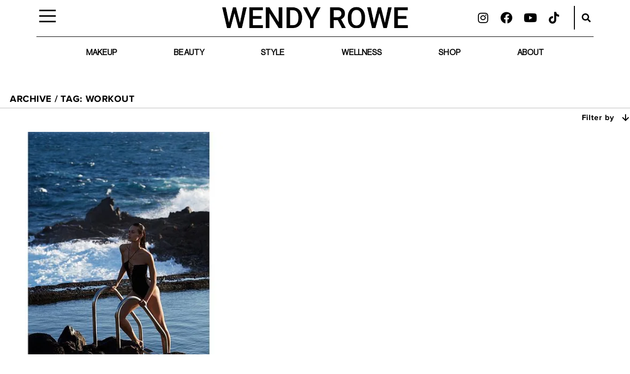

--- FILE ---
content_type: text/html; charset=UTF-8
request_url: https://wendyrowe.com/archive?tag=workout+exercise&year=2022&monthnum=1
body_size: 14047
content:

<!doctype html>
<html class="no-js" ng-app="wr" ng-controller="AppCtrl" lang="en-GB">
 
<head>
    <meta charset="utf-8">
    <meta http-equiv="X-UA-Compatible" content="IE=edge">
    <meta name="viewport" content="width=device-width, initial-scale=1">
    <link rel="alternate" type="application/rss+xml" title="Wendy Rowe Feed" href="https://wendyrowe.com/feed">
    <base href="/">
    <meta name='robots' content='noindex, follow' />

	<!-- This site is optimized with the Yoast SEO plugin v22.3 - https://yoast.com/wordpress/plugins/seo/ -->
	<title>Workout Archives - Wendy Rowe</title>
	<meta property="og:locale" content="en_GB" />
	<meta property="og:type" content="article" />
	<meta property="og:title" content="Workout Archives - Wendy Rowe" />
	<meta property="og:url" content="https://wendyrowe.com/archive?tag=workout" />
	<meta property="og:site_name" content="Wendy Rowe" />
	<meta name="twitter:card" content="summary_large_image" />
	<meta name="twitter:site" content="@wendyrowemakeup" />
	<script type="application/ld+json" class="yoast-schema-graph">{"@context":"https://schema.org","@graph":[{"@type":"CollectionPage","@id":"https://wendyrowe.com/archive?tag=workout","url":"","name":"Workout Archives - Wendy Rowe","isPartOf":{"@id":"https://wendyrowe.com/#website"},"primaryImageOfPage":{"@id":"#primaryimage"},"image":{"@id":"#primaryimage"},"thumbnailUrl":"https://wendyrowe.com/wp-content/uploads/2022/01/2004_HBUS_Akrans_10.jpg","breadcrumb":{"@id":"#breadcrumb"},"inLanguage":"en-GB"},{"@type":"ImageObject","inLanguage":"en-GB","@id":"#primaryimage","url":"https://wendyrowe.com/wp-content/uploads/2022/01/2004_HBUS_Akrans_10.jpg","contentUrl":"https://wendyrowe.com/wp-content/uploads/2022/01/2004_HBUS_Akrans_10.jpg","width":1000,"height":1000,"caption":"Image Credit @ Camilla Akrans for Harpers Bazaar"},{"@type":"BreadcrumbList","@id":"#breadcrumb","itemListElement":[{"@type":"ListItem","position":1,"name":"Home","item":"https://wendyrowe.com/"},{"@type":"ListItem","position":2,"name":"Workout"}]},{"@type":"WebSite","@id":"https://wendyrowe.com/#website","url":"https://wendyrowe.com/","name":"Wendy Rowe","description":"International Make Up Artist: Make up, Beauty, Style, Wellness","publisher":{"@id":"https://wendyrowe.com/#/schema/person/984dc2dcd6da5d6098531d9a35a2506b"},"potentialAction":[{"@type":"SearchAction","target":{"@type":"EntryPoint","urlTemplate":"https://wendyrowe.com/?s={search_term_string}"},"query-input":"required name=search_term_string"}],"inLanguage":"en-GB"},{"@type":["Person","Organization"],"@id":"https://wendyrowe.com/#/schema/person/984dc2dcd6da5d6098531d9a35a2506b","name":"Wendy Rowe","image":{"@type":"ImageObject","inLanguage":"en-GB","@id":"https://wendyrowe.com/#/schema/person/image/","url":"https://wendyrowe.com/wp-content/uploads/2018/05/Wendy-Rowe-WR-Logo_CROP.jpg","contentUrl":"https://wendyrowe.com/wp-content/uploads/2018/05/Wendy-Rowe-WR-Logo_CROP.jpg","width":1984,"height":1984,"caption":"Wendy Rowe"},"logo":{"@id":"https://wendyrowe.com/#/schema/person/image/"},"sameAs":["https://www.facebook.com/wendyrowemakeup/","https://www.instagram.com/wendyrowe/","https://www.youtube.com/channel/UChqNxO9AU7gqtLCL-3VqOxA"]}]}</script>
	<!-- / Yoast SEO plugin. -->


<link rel='dns-prefetch' href='//ajax.googleapis.com' />
<link rel='dns-prefetch' href='//www.googletagmanager.com' />
<link rel="stylesheet" href="https://wendyrowe.com/wp-content/plugins/dynamic-content-for-elementor/assets/css/animations.css?ver=2.13.5">
<link rel="stylesheet" href="https://wendyrowe.com/wp-includes/css/dist/block-library/style.min.css?ver=6.4.7">
<style id='classic-theme-styles-inline-css' type='text/css'>
/*! This file is auto-generated */
.wp-block-button__link{color:#fff;background-color:#32373c;border-radius:9999px;box-shadow:none;text-decoration:none;padding:calc(.667em + 2px) calc(1.333em + 2px);font-size:1.125em}.wp-block-file__button{background:#32373c;color:#fff;text-decoration:none}
</style>
<style id='global-styles-inline-css' type='text/css'>
body{--wp--preset--color--black: #000000;--wp--preset--color--cyan-bluish-gray: #abb8c3;--wp--preset--color--white: #ffffff;--wp--preset--color--pale-pink: #f78da7;--wp--preset--color--vivid-red: #cf2e2e;--wp--preset--color--luminous-vivid-orange: #ff6900;--wp--preset--color--luminous-vivid-amber: #fcb900;--wp--preset--color--light-green-cyan: #7bdcb5;--wp--preset--color--vivid-green-cyan: #00d084;--wp--preset--color--pale-cyan-blue: #8ed1fc;--wp--preset--color--vivid-cyan-blue: #0693e3;--wp--preset--color--vivid-purple: #9b51e0;--wp--preset--gradient--vivid-cyan-blue-to-vivid-purple: linear-gradient(135deg,rgba(6,147,227,1) 0%,rgb(155,81,224) 100%);--wp--preset--gradient--light-green-cyan-to-vivid-green-cyan: linear-gradient(135deg,rgb(122,220,180) 0%,rgb(0,208,130) 100%);--wp--preset--gradient--luminous-vivid-amber-to-luminous-vivid-orange: linear-gradient(135deg,rgba(252,185,0,1) 0%,rgba(255,105,0,1) 100%);--wp--preset--gradient--luminous-vivid-orange-to-vivid-red: linear-gradient(135deg,rgba(255,105,0,1) 0%,rgb(207,46,46) 100%);--wp--preset--gradient--very-light-gray-to-cyan-bluish-gray: linear-gradient(135deg,rgb(238,238,238) 0%,rgb(169,184,195) 100%);--wp--preset--gradient--cool-to-warm-spectrum: linear-gradient(135deg,rgb(74,234,220) 0%,rgb(151,120,209) 20%,rgb(207,42,186) 40%,rgb(238,44,130) 60%,rgb(251,105,98) 80%,rgb(254,248,76) 100%);--wp--preset--gradient--blush-light-purple: linear-gradient(135deg,rgb(255,206,236) 0%,rgb(152,150,240) 100%);--wp--preset--gradient--blush-bordeaux: linear-gradient(135deg,rgb(254,205,165) 0%,rgb(254,45,45) 50%,rgb(107,0,62) 100%);--wp--preset--gradient--luminous-dusk: linear-gradient(135deg,rgb(255,203,112) 0%,rgb(199,81,192) 50%,rgb(65,88,208) 100%);--wp--preset--gradient--pale-ocean: linear-gradient(135deg,rgb(255,245,203) 0%,rgb(182,227,212) 50%,rgb(51,167,181) 100%);--wp--preset--gradient--electric-grass: linear-gradient(135deg,rgb(202,248,128) 0%,rgb(113,206,126) 100%);--wp--preset--gradient--midnight: linear-gradient(135deg,rgb(2,3,129) 0%,rgb(40,116,252) 100%);--wp--preset--font-size--small: 13px;--wp--preset--font-size--medium: 20px;--wp--preset--font-size--large: 36px;--wp--preset--font-size--x-large: 42px;--wp--preset--spacing--20: 0.44rem;--wp--preset--spacing--30: 0.67rem;--wp--preset--spacing--40: 1rem;--wp--preset--spacing--50: 1.5rem;--wp--preset--spacing--60: 2.25rem;--wp--preset--spacing--70: 3.38rem;--wp--preset--spacing--80: 5.06rem;--wp--preset--shadow--natural: 6px 6px 9px rgba(0, 0, 0, 0.2);--wp--preset--shadow--deep: 12px 12px 50px rgba(0, 0, 0, 0.4);--wp--preset--shadow--sharp: 6px 6px 0px rgba(0, 0, 0, 0.2);--wp--preset--shadow--outlined: 6px 6px 0px -3px rgba(255, 255, 255, 1), 6px 6px rgba(0, 0, 0, 1);--wp--preset--shadow--crisp: 6px 6px 0px rgba(0, 0, 0, 1);}:where(.is-layout-flex){gap: 0.5em;}:where(.is-layout-grid){gap: 0.5em;}body .is-layout-flow > .alignleft{float: left;margin-inline-start: 0;margin-inline-end: 2em;}body .is-layout-flow > .alignright{float: right;margin-inline-start: 2em;margin-inline-end: 0;}body .is-layout-flow > .aligncenter{margin-left: auto !important;margin-right: auto !important;}body .is-layout-constrained > .alignleft{float: left;margin-inline-start: 0;margin-inline-end: 2em;}body .is-layout-constrained > .alignright{float: right;margin-inline-start: 2em;margin-inline-end: 0;}body .is-layout-constrained > .aligncenter{margin-left: auto !important;margin-right: auto !important;}body .is-layout-constrained > :where(:not(.alignleft):not(.alignright):not(.alignfull)){max-width: var(--wp--style--global--content-size);margin-left: auto !important;margin-right: auto !important;}body .is-layout-constrained > .alignwide{max-width: var(--wp--style--global--wide-size);}body .is-layout-flex{display: flex;}body .is-layout-flex{flex-wrap: wrap;align-items: center;}body .is-layout-flex > *{margin: 0;}body .is-layout-grid{display: grid;}body .is-layout-grid > *{margin: 0;}:where(.wp-block-columns.is-layout-flex){gap: 2em;}:where(.wp-block-columns.is-layout-grid){gap: 2em;}:where(.wp-block-post-template.is-layout-flex){gap: 1.25em;}:where(.wp-block-post-template.is-layout-grid){gap: 1.25em;}.has-black-color{color: var(--wp--preset--color--black) !important;}.has-cyan-bluish-gray-color{color: var(--wp--preset--color--cyan-bluish-gray) !important;}.has-white-color{color: var(--wp--preset--color--white) !important;}.has-pale-pink-color{color: var(--wp--preset--color--pale-pink) !important;}.has-vivid-red-color{color: var(--wp--preset--color--vivid-red) !important;}.has-luminous-vivid-orange-color{color: var(--wp--preset--color--luminous-vivid-orange) !important;}.has-luminous-vivid-amber-color{color: var(--wp--preset--color--luminous-vivid-amber) !important;}.has-light-green-cyan-color{color: var(--wp--preset--color--light-green-cyan) !important;}.has-vivid-green-cyan-color{color: var(--wp--preset--color--vivid-green-cyan) !important;}.has-pale-cyan-blue-color{color: var(--wp--preset--color--pale-cyan-blue) !important;}.has-vivid-cyan-blue-color{color: var(--wp--preset--color--vivid-cyan-blue) !important;}.has-vivid-purple-color{color: var(--wp--preset--color--vivid-purple) !important;}.has-black-background-color{background-color: var(--wp--preset--color--black) !important;}.has-cyan-bluish-gray-background-color{background-color: var(--wp--preset--color--cyan-bluish-gray) !important;}.has-white-background-color{background-color: var(--wp--preset--color--white) !important;}.has-pale-pink-background-color{background-color: var(--wp--preset--color--pale-pink) !important;}.has-vivid-red-background-color{background-color: var(--wp--preset--color--vivid-red) !important;}.has-luminous-vivid-orange-background-color{background-color: var(--wp--preset--color--luminous-vivid-orange) !important;}.has-luminous-vivid-amber-background-color{background-color: var(--wp--preset--color--luminous-vivid-amber) !important;}.has-light-green-cyan-background-color{background-color: var(--wp--preset--color--light-green-cyan) !important;}.has-vivid-green-cyan-background-color{background-color: var(--wp--preset--color--vivid-green-cyan) !important;}.has-pale-cyan-blue-background-color{background-color: var(--wp--preset--color--pale-cyan-blue) !important;}.has-vivid-cyan-blue-background-color{background-color: var(--wp--preset--color--vivid-cyan-blue) !important;}.has-vivid-purple-background-color{background-color: var(--wp--preset--color--vivid-purple) !important;}.has-black-border-color{border-color: var(--wp--preset--color--black) !important;}.has-cyan-bluish-gray-border-color{border-color: var(--wp--preset--color--cyan-bluish-gray) !important;}.has-white-border-color{border-color: var(--wp--preset--color--white) !important;}.has-pale-pink-border-color{border-color: var(--wp--preset--color--pale-pink) !important;}.has-vivid-red-border-color{border-color: var(--wp--preset--color--vivid-red) !important;}.has-luminous-vivid-orange-border-color{border-color: var(--wp--preset--color--luminous-vivid-orange) !important;}.has-luminous-vivid-amber-border-color{border-color: var(--wp--preset--color--luminous-vivid-amber) !important;}.has-light-green-cyan-border-color{border-color: var(--wp--preset--color--light-green-cyan) !important;}.has-vivid-green-cyan-border-color{border-color: var(--wp--preset--color--vivid-green-cyan) !important;}.has-pale-cyan-blue-border-color{border-color: var(--wp--preset--color--pale-cyan-blue) !important;}.has-vivid-cyan-blue-border-color{border-color: var(--wp--preset--color--vivid-cyan-blue) !important;}.has-vivid-purple-border-color{border-color: var(--wp--preset--color--vivid-purple) !important;}.has-vivid-cyan-blue-to-vivid-purple-gradient-background{background: var(--wp--preset--gradient--vivid-cyan-blue-to-vivid-purple) !important;}.has-light-green-cyan-to-vivid-green-cyan-gradient-background{background: var(--wp--preset--gradient--light-green-cyan-to-vivid-green-cyan) !important;}.has-luminous-vivid-amber-to-luminous-vivid-orange-gradient-background{background: var(--wp--preset--gradient--luminous-vivid-amber-to-luminous-vivid-orange) !important;}.has-luminous-vivid-orange-to-vivid-red-gradient-background{background: var(--wp--preset--gradient--luminous-vivid-orange-to-vivid-red) !important;}.has-very-light-gray-to-cyan-bluish-gray-gradient-background{background: var(--wp--preset--gradient--very-light-gray-to-cyan-bluish-gray) !important;}.has-cool-to-warm-spectrum-gradient-background{background: var(--wp--preset--gradient--cool-to-warm-spectrum) !important;}.has-blush-light-purple-gradient-background{background: var(--wp--preset--gradient--blush-light-purple) !important;}.has-blush-bordeaux-gradient-background{background: var(--wp--preset--gradient--blush-bordeaux) !important;}.has-luminous-dusk-gradient-background{background: var(--wp--preset--gradient--luminous-dusk) !important;}.has-pale-ocean-gradient-background{background: var(--wp--preset--gradient--pale-ocean) !important;}.has-electric-grass-gradient-background{background: var(--wp--preset--gradient--electric-grass) !important;}.has-midnight-gradient-background{background: var(--wp--preset--gradient--midnight) !important;}.has-small-font-size{font-size: var(--wp--preset--font-size--small) !important;}.has-medium-font-size{font-size: var(--wp--preset--font-size--medium) !important;}.has-large-font-size{font-size: var(--wp--preset--font-size--large) !important;}.has-x-large-font-size{font-size: var(--wp--preset--font-size--x-large) !important;}
.wp-block-navigation a:where(:not(.wp-element-button)){color: inherit;}
:where(.wp-block-post-template.is-layout-flex){gap: 1.25em;}:where(.wp-block-post-template.is-layout-grid){gap: 1.25em;}
:where(.wp-block-columns.is-layout-flex){gap: 2em;}:where(.wp-block-columns.is-layout-grid){gap: 2em;}
.wp-block-pullquote{font-size: 1.5em;line-height: 1.6;}
</style>
<link rel="stylesheet" href="https://wendyrowe.com/wp-content/plugins/header-footer-elementor/assets/css/header-footer-elementor.css?ver=1.6.26">
<link rel="stylesheet" href="https://wendyrowe.com/wp-content/plugins/elementor/assets/lib/eicons/css/elementor-icons.min.css?ver=5.29.0">
<link rel="stylesheet" href="https://wendyrowe.com/wp-content/plugins/elementor/assets/css/frontend.min.css?ver=3.20.2">
<link rel="stylesheet" href="https://wendyrowe.com/wp-content/plugins/elementor/assets/lib/swiper/v8/css/swiper.min.css?ver=8.4.5">
<link rel="stylesheet" href="https://wendyrowe.com/wp-content/uploads/elementor/css/post-24128.css?ver=1711276829">
<link rel="stylesheet" href="https://wendyrowe.com/wp-includes/css/dashicons.min.css?ver=6.4.7">
<link rel="stylesheet" href="https://wendyrowe.com/wp-content/plugins/elementor-pro/assets/css/frontend.min.css?ver=3.20.1">
<link rel="stylesheet" href="https://wendyrowe.com/wp-content/uploads/elementor/css/global.css?ver=1711276835">
<link rel="stylesheet" href="https://wendyrowe.com/wp-content/uploads/elementor/css/post-28405.css?ver=1756895091">
<link rel="stylesheet" href="https://wendyrowe.com/wp-content/plugins/header-footer-elementor/inc/widgets-css/frontend.css?ver=1.6.26">
<link rel="stylesheet" href="https://wendyrowe.com/wp-content/uploads/elementor/css/post-25919.css?ver=1711276835">
<link rel="stylesheet" href="https://wendyrowe.com/wp-content/themes/wendyrowe/dist/styles/main-75f33d2f.css">
<link rel="stylesheet" href="https://fonts.googleapis.com/css?family=Roboto%3A100%2C100italic%2C200%2C200italic%2C300%2C300italic%2C400%2C400italic%2C500%2C500italic%2C600%2C600italic%2C700%2C700italic%2C800%2C800italic%2C900%2C900italic%7CRoboto+Slab%3A100%2C100italic%2C200%2C200italic%2C300%2C300italic%2C400%2C400italic%2C500%2C500italic%2C600%2C600italic%2C700%2C700italic%2C800%2C800italic%2C900%2C900italic%7CLibre+Caslon+Text%3A100%2C100italic%2C200%2C200italic%2C300%2C300italic%2C400%2C400italic%2C500%2C500italic%2C600%2C600italic%2C700%2C700italic%2C800%2C800italic%2C900%2C900italic%7CEB+Garamond%3A100%2C100italic%2C200%2C200italic%2C300%2C300italic%2C400%2C400italic%2C500%2C500italic%2C600%2C600italic%2C700%2C700italic%2C800%2C800italic%2C900%2C900italic&#038;display=auto&#038;ver=6.4.7">
<link rel="stylesheet" href="https://wendyrowe.com/wp-content/plugins/elementor/assets/lib/font-awesome/css/fontawesome.min.css?ver=5.15.3">
<link rel="stylesheet" href="https://wendyrowe.com/wp-content/plugins/elementor/assets/lib/font-awesome/css/brands.min.css?ver=5.15.3">
<link rel="stylesheet" href="https://wendyrowe.com/wp-content/plugins/elementor/assets/lib/font-awesome/css/solid.min.css?ver=5.15.3">
<link rel="preconnect" href="https://fonts.gstatic.com/" crossorigin>
<!-- Google Analytics snippet added by Site Kit -->
<script type="text/javascript" src="https://www.googletagmanager.com/gtag/js?id=GT-PBGJNC8" id="google_gtagjs-js" async></script>
<script type="text/javascript" id="google_gtagjs-js-after">
/* <![CDATA[ */
window.dataLayer = window.dataLayer || [];function gtag(){dataLayer.push(arguments);}
gtag("set", "linker", {"domains":["wendyrowe.com"]} );
gtag("js", new Date());
gtag("set", "developer_id.dZTNiMT", true);
gtag("config", "GT-PBGJNC8");
/* ]]> */
</script>

<!-- End Google Analytics snippet added by Site Kit -->
<meta name="generator" content="Site Kit by Google 1.122.0" /><meta name="generator" content="Elementor 3.20.2; features: e_optimized_assets_loading, additional_custom_breakpoints, block_editor_assets_optimize, e_image_loading_optimization; settings: css_print_method-external, google_font-enabled, font_display-auto">
<script id="mcjs">!function(c,h,i,m,p){m=c.createElement(h),p=c.getElementsByTagName(h)[0],m.async=1,m.src=i,p.parentNode.insertBefore(m,p)}(document,"script","https://chimpstatic.com/mcjs-connected/js/users/fa9e9dc8633858b0492f2b916/387ceaab64dc481f389308577.js");</script>
<link rel="icon" href="https://wendyrowe.com/wp-content/uploads/2023/02/cropped-WR_Icon-32x32.png" sizes="32x32" />
<link rel="icon" href="https://wendyrowe.com/wp-content/uploads/2023/02/cropped-WR_Icon-192x192.png" sizes="192x192" />
<link rel="apple-touch-icon" href="https://wendyrowe.com/wp-content/uploads/2023/02/cropped-WR_Icon-180x180.png" />
<meta name="msapplication-TileImage" content="https://wendyrowe.com/wp-content/uploads/2023/02/cropped-WR_Icon-270x270.png" />
		<style type="text/css" id="wp-custom-css">
			body{
	padding:0;
	margin:0;
}

.wrap{
	max-width:100%;
	padding:0;
	overflow:hidden;
}
.container-fluid{
	max-width:100%;
}

.post-article{
	padding-left: 10%;
	padding-right:10%;
}

.section-inner{
	padding-left: 10%;
	padding-right:10%;
}
.article-grid .entry-title {
    font-family: "Libre Caslon",serif;
}
article.post-article .entry-title,
article.post-article .lead {
    font-family: "Libre Caslon",serif;
}
article.post-article .entry-title {
    font-weight: 400;
}
article.post-article .lead {
    font-weight: 400;
}		</style>
		</head> 

  

<body class="archive date tag tag-workout tag-211 ehf-template-wendyrowe ehf-stylesheet-wendyrowe elementor-default elementor-kit-24128">
	<!--[if lt IE 9]>
	<div class="wrap container-fluid" role="document">
		<div class="content">
			<div class="alert alert-warning">
				You are using an <strong>outdated</strong> browser. Please <a href="http://browsehappy.com/">upgrade your browser</a> to improve your experience.			</div>
		</div>
	</div>
	<![endif]-->
			<!DOCTYPE html>
<html lang="en-GB">
<head>
	<meta charset="UTF-8">
	<meta name="viewport" content="width=device-width, initial-scale=1.0, viewport-fit=cover" />		<meta name='robots' content='noindex, follow' />

	<!-- This site is optimized with the Yoast SEO plugin v22.3 - https://yoast.com/wordpress/plugins/seo/ -->
	<title>Workout Archives - Wendy Rowe</title>
	<meta property="og:locale" content="en_GB" />
	<meta property="og:type" content="article" />
	<meta property="og:title" content="Workout Archives - Wendy Rowe" />
	<meta property="og:url" content="https://wendyrowe.com/archive?tag=workout" />
	<meta property="og:site_name" content="Wendy Rowe" />
	<meta name="twitter:card" content="summary_large_image" />
	<meta name="twitter:site" content="@wendyrowemakeup" />
	<script type="application/ld+json" class="yoast-schema-graph">{"@context":"https://schema.org","@graph":[{"@type":"CollectionPage","@id":"https://wendyrowe.com/archive?tag=workout","url":"","name":"Workout Archives - Wendy Rowe","isPartOf":{"@id":"https://wendyrowe.com/#website"},"primaryImageOfPage":{"@id":"#primaryimage"},"image":{"@id":"#primaryimage"},"thumbnailUrl":"https://wendyrowe.com/wp-content/uploads/2022/01/2004_HBUS_Akrans_10.jpg","breadcrumb":{"@id":"#breadcrumb"},"inLanguage":"en-GB"},{"@type":"ImageObject","inLanguage":"en-GB","@id":"#primaryimage","url":"https://wendyrowe.com/wp-content/uploads/2022/01/2004_HBUS_Akrans_10.jpg","contentUrl":"https://wendyrowe.com/wp-content/uploads/2022/01/2004_HBUS_Akrans_10.jpg","width":1000,"height":1000,"caption":"Image Credit @ Camilla Akrans for Harpers Bazaar"},{"@type":"BreadcrumbList","@id":"#breadcrumb","itemListElement":[{"@type":"ListItem","position":1,"name":"Home","item":"https://wendyrowe.com/"},{"@type":"ListItem","position":2,"name":"Workout"}]},{"@type":"WebSite","@id":"https://wendyrowe.com/#website","url":"https://wendyrowe.com/","name":"Wendy Rowe","description":"International Make Up Artist: Make up, Beauty, Style, Wellness","publisher":{"@id":"https://wendyrowe.com/#/schema/person/984dc2dcd6da5d6098531d9a35a2506b"},"potentialAction":[{"@type":"SearchAction","target":{"@type":"EntryPoint","urlTemplate":"https://wendyrowe.com/?s={search_term_string}"},"query-input":"required name=search_term_string"}],"inLanguage":"en-GB"},{"@type":["Person","Organization"],"@id":"https://wendyrowe.com/#/schema/person/984dc2dcd6da5d6098531d9a35a2506b","name":"Wendy Rowe","image":{"@type":"ImageObject","inLanguage":"en-GB","@id":"https://wendyrowe.com/#/schema/person/image/","url":"https://wendyrowe.com/wp-content/uploads/2018/05/Wendy-Rowe-WR-Logo_CROP.jpg","contentUrl":"https://wendyrowe.com/wp-content/uploads/2018/05/Wendy-Rowe-WR-Logo_CROP.jpg","width":1984,"height":1984,"caption":"Wendy Rowe"},"logo":{"@id":"https://wendyrowe.com/#/schema/person/image/"},"sameAs":["https://www.facebook.com/wendyrowemakeup/","https://www.instagram.com/wendyrowe/","https://www.youtube.com/channel/UChqNxO9AU7gqtLCL-3VqOxA"]}]}</script>
	<!-- / Yoast SEO plugin. -->


<link rel='dns-prefetch' href='//ajax.googleapis.com' />
<link rel='dns-prefetch' href='//www.googletagmanager.com' />
<link rel='dns-prefetch' href='//fonts.googleapis.com' />
<link rel="preconnect" href="https://fonts.gstatic.com/" crossorigin><meta name="generator" content="Site Kit by Google 1.122.0" /><meta name="generator" content="Elementor 3.20.2; features: e_optimized_assets_loading, additional_custom_breakpoints, block_editor_assets_optimize, e_image_loading_optimization; settings: css_print_method-external, google_font-enabled, font_display-auto">
<link rel="icon" href="https://wendyrowe.com/wp-content/uploads/2023/02/cropped-WR_Icon-32x32.png" sizes="32x32" />
<link rel="icon" href="https://wendyrowe.com/wp-content/uploads/2023/02/cropped-WR_Icon-192x192.png" sizes="192x192" />
<link rel="apple-touch-icon" href="https://wendyrowe.com/wp-content/uploads/2023/02/cropped-WR_Icon-180x180.png" />
<meta name="msapplication-TileImage" content="https://wendyrowe.com/wp-content/uploads/2023/02/cropped-WR_Icon-270x270.png" />
		<style type="text/css" id="wp-custom-css">
			body{
	padding:0;
	margin:0;
}

.wrap{
	max-width:100%;
	padding:0;
	overflow:hidden;
}
.container-fluid{
	max-width:100%;
}

.post-article{
	padding-left: 10%;
	padding-right:10%;
}

.section-inner{
	padding-left: 10%;
	padding-right:10%;
}
.article-grid .entry-title {
    font-family: "Libre Caslon",serif;
}
article.post-article .entry-title,
article.post-article .lead {
    font-family: "Libre Caslon",serif;
}
article.post-article .entry-title {
    font-weight: 400;
}
article.post-article .lead {
    font-weight: 400;
}		</style>
		</head>
<body class="archive date tag tag-workout tag-211 ehf-template-wendyrowe ehf-stylesheet-wendyrowe elementor-default elementor-kit-24128">
		<div data-elementor-type="header" data-elementor-id="25919" class="elementor elementor-25919 elementor-location-header" data-elementor-post-type="elementor_library">
					<header data-dce-background-color="#FFFFFF" class="elementor-section elementor-top-section elementor-element elementor-element-3edd4810 elementor-section-full_width elementor-section-height-default elementor-section-height-default" data-id="3edd4810" data-element_type="section" data-settings="{&quot;background_background&quot;:&quot;classic&quot;,&quot;animation&quot;:&quot;none&quot;}">
						<div class="elementor-container elementor-column-gap-default">
					<div class="elementor-column elementor-col-100 elementor-top-column elementor-element elementor-element-3cf73872" data-id="3cf73872" data-element_type="column">
			<div class="elementor-widget-wrap elementor-element-populated">
						<div class="elementor-section elementor-inner-section elementor-element elementor-element-163d3bf7 elementor-section-full_width elementor-section-content-middle elementor-hidden-tablet elementor-hidden-mobile elementor-section-height-default elementor-section-height-default" data-id="163d3bf7" data-element_type="section">
						<div class="elementor-container elementor-column-gap-no">
					<div class="elementor-column elementor-col-33 elementor-inner-column elementor-element elementor-element-69442c0d" data-id="69442c0d" data-element_type="column">
			<div class="elementor-widget-wrap elementor-element-populated">
						<div data-dce-background-overlay-color="#663030" data-dce-background-overlay-image-url="https://wendyrowe.com/wp-content/uploads/2022/10/1712_VC_Akrans_12.webp" class="elementor-element elementor-element-188cc6f elementor-hidden-tablet elementor-hidden-mobile elementor-widget elementor-widget-dce-animatedoffcanvasmenu" data-id="188cc6f" data-element_type="widget" data-settings="{&quot;aocm_position&quot;:&quot;left&quot;,&quot;time_side_background_opening&quot;:{&quot;unit&quot;:&quot;ms&quot;,&quot;size&quot;:200,&quot;sizes&quot;:[]},&quot;time_menu_pane_opening&quot;:{&quot;unit&quot;:&quot;ms&quot;,&quot;size&quot;:200,&quot;sizes&quot;:[]},&quot;time_menu_list_opening&quot;:{&quot;unit&quot;:&quot;ms&quot;,&quot;size&quot;:300,&quot;sizes&quot;:[]},&quot;time_menu_list_stagger&quot;:{&quot;unit&quot;:&quot;ms&quot;,&quot;size&quot;:100,&quot;sizes&quot;:[]},&quot;animatedoffcanvasmenu_rate_mobile&quot;:{&quot;unit&quot;:&quot;px&quot;,&quot;size&quot;:100,&quot;sizes&quot;:[]},&quot;side_background&quot;:&quot;show&quot;,&quot;animatedoffcanvasmenu_rate&quot;:{&quot;unit&quot;:&quot;%&quot;,&quot;size&quot;:45,&quot;sizes&quot;:[]},&quot;animatedoffcanvasmenu_rate_tablet&quot;:{&quot;unit&quot;:&quot;px&quot;,&quot;size&quot;:&quot;&quot;,&quot;sizes&quot;:[]},&quot;hover_timingFunction&quot;:&quot;ease-in-out&quot;}" data-widget_type="dce-animatedoffcanvasmenu.default">
				<div class="elementor-widget-container">
			
		<div class="dce-menu-aocm-strip">

			<div class="dce-button-wrapper">
				<div class="dce-button-hamburger">

										<svg version="2" id="dce_hamburger" class="barsround" xmlns="http://www.w3.org/2000/svg" xmlns="http://www.w3.org/2000/svg" viewBox="0 0 80 80" preserveAspectRatio="xMidYMin slice">

													<g><line x1="10" y1="20" x2="70" y2="20" stroke-linecap="round"/></g>
							<g><line x1="10" y1="40" x2="70" y2="40" stroke-linecap="round"/></g>
							<g><line x1="10" y1="60" x2="70" y2="60" stroke-linecap="round"/></g>
												</svg>
					
				</div>
			</div>
		</div>

		<div id="animatedoffcanvasmenu-188cc6f" class="dce-menu-aocm-wrap animatedoffcanvasmenu">
							<div class="dce-bg"></div>
						<div class="dce-nav">
				<div class="dce-menu-aocm">
					<div class="dce-close close-hidden close-x" aria-label="Close">

						
						
													<span class="dce-quit-ics"></span>
												</div>

					<div class="dce-nav-menu">

													<div class="dce-template-before">
										<div data-elementor-type="section" data-elementor-id="26174" class="elementor elementor-26174 dce-elementor-rendering-id-1 elementor-location-header" data-elementor-post-type="elementor_library">
					<section class="elementor-section elementor-top-section elementor-element elementor-element-1a7db08 elementor-section-full_width elementor-section-height-default elementor-section-height-default" data-id="1a7db08" data-element_type="section">
						<div class="elementor-container elementor-column-gap-no">
					<div class="elementor-column elementor-col-100 elementor-top-column elementor-element elementor-element-47fe08b" data-id="47fe08b" data-element_type="column">
			<div class="elementor-widget-wrap elementor-element-populated">
						<div class="elementor-element elementor-element-3f7a3fc dce_masking-none elementor-widget elementor-widget-image" data-id="3f7a3fc" data-element_type="widget" data-widget_type="image.default">
				<div class="elementor-widget-container">
														<a href="https://wendyrowe.com">
							<img width="653" height="76" src="https://wendyrowe.com/wp-content/uploads/2023/01/WENDY-ROWE-3-653x76.png" class="attachment-large size-large wp-image-26186" alt="" srcset="https://wendyrowe.com/wp-content/uploads/2023/01/WENDY-ROWE-3-653x76.png 653w, https://wendyrowe.com/wp-content/uploads/2023/01/WENDY-ROWE-3-444x52.png 444w, https://wendyrowe.com/wp-content/uploads/2023/01/WENDY-ROWE-3-198x23.png 198w, https://wendyrowe.com/wp-content/uploads/2023/01/WENDY-ROWE-3-768x89.png 768w, https://wendyrowe.com/wp-content/uploads/2023/01/WENDY-ROWE-3-396x46.png 396w, https://wendyrowe.com/wp-content/uploads/2023/01/WENDY-ROWE-3-264x31.png 264w, https://wendyrowe.com/wp-content/uploads/2023/01/WENDY-ROWE-3-132x15.png 132w, https://wendyrowe.com/wp-content/uploads/2023/01/WENDY-ROWE-3.png 816w" sizes="(max-width: 444px) 100vw, (max-width: 767px) 444px, (max-width: 991px) calc(50vw - 24px), (max-width: 1230px) calc(55vw - 24px), calc(1230px*11/20 - 24px)" />								</a>
													</div>
				</div>
				<div class="elementor-element elementor-element-a38ac52 elementor-widget elementor-widget-spacer" data-id="a38ac52" data-element_type="widget" data-widget_type="spacer.default">
				<div class="elementor-widget-container">
					<div class="elementor-spacer">
			<div class="elementor-spacer-inner"></div>
		</div>
				</div>
				</div>
					</div>
		</div>
					</div>
		</section>
				</div>
									</div>
						
						<ul id="dce-ul-menu" class="menu"><li class="menu-item menu-item-type-post_type menu-item-object-page menu-item-home menu-item-26209"><span class="menu-item-wrap"><a href="https://wendyrowe.com/">Home</a></span></li>
<li class="menu-item menu-item-type-post_type menu-item-object-page menu-item-27470"><span class="menu-item-wrap"><a href="https://wendyrowe.com/shop">Shop</a></span></li>
<li class="menu-item menu-item-type-post_type menu-item-object-page menu-item-26211"><span class="menu-item-wrap"><a href="https://wendyrowe.com/repository">Portfolio</a></span></li>
<li class="menu-item menu-item-type-custom menu-item-object-custom menu-item-26215"><span class="menu-item-wrap"><a href="https://wendyrowe.com/press">Press</a></span></li>
<li class="menu-item menu-item-type-post_type menu-item-object-post menu-item-26216"><span class="menu-item-wrap"><a href="https://wendyrowe.com/wellness/eat-beautiful">Eat Beautiful</a></span></li>
<li class="menu-item menu-item-type-post_type menu-item-object-page menu-item-26214"><span class="menu-item-wrap"><a href="https://wendyrowe.com/subscribe">Sign Up</a></span></li>
<li class="menu-item menu-item-type-post_type menu-item-object-page menu-item-26210"><span class="menu-item-wrap"><a href="https://wendyrowe.com/contact">Contact</a></span></li>
</ul>
													<div class="dce-template-after">
										<div data-elementor-type="section" data-elementor-id="26162" class="elementor elementor-26162 dce-elementor-rendering-id-2 elementor-location-header" data-elementor-post-type="elementor_library">
					<section class="elementor-section elementor-top-section elementor-element elementor-element-f3a3a24 elementor-section-full_width elementor-section-height-default elementor-section-height-default" data-id="f3a3a24" data-element_type="section">
						<div class="elementor-container elementor-column-gap-no">
					<div class="elementor-column elementor-col-100 elementor-top-column elementor-element elementor-element-8165918" data-id="8165918" data-element_type="column">
			<div class="elementor-widget-wrap elementor-element-populated">
						<div class="elementor-element elementor-element-0a4c57e elementor-shape-rounded elementor-grid-0 e-grid-align-center elementor-widget elementor-widget-social-icons" data-id="0a4c57e" data-element_type="widget" data-widget_type="social-icons.default">
				<div class="elementor-widget-container">
					<div class="elementor-social-icons-wrapper elementor-grid">
							<span class="elementor-grid-item">
					<a class="elementor-icon elementor-social-icon elementor-social-icon-instagram elementor-animation-grow elementor-repeater-item-e700382" href="https://www.instagram.com/wendyrowe/" target="_blank">
						<span class="elementor-screen-only">Instagram</span>
						<i class="fab fa-instagram"></i>					</a>
				</span>
							<span class="elementor-grid-item">
					<a class="elementor-icon elementor-social-icon elementor-social-icon-facebook elementor-animation-grow elementor-repeater-item-424900b" href="https://www.facebook.com/wendyrowemakeup" target="_blank">
						<span class="elementor-screen-only">Facebook</span>
						<i class="fab fa-facebook"></i>					</a>
				</span>
							<span class="elementor-grid-item">
					<a class="elementor-icon elementor-social-icon elementor-social-icon-youtube elementor-animation-grow elementor-repeater-item-685b353" href="https://www.youtube.com/channel/UChqNxO9AU7gqtLCL-3VqOxA" target="_blank">
						<span class="elementor-screen-only">Youtube</span>
						<i class="fab fa-youtube"></i>					</a>
				</span>
							<span class="elementor-grid-item">
					<a class="elementor-icon elementor-social-icon elementor-social-icon-tiktok elementor-animation-grow elementor-repeater-item-b7a263e" href="https://www.tiktok.com/@wendyrowemakeup" target="_blank">
						<span class="elementor-screen-only">Tiktok</span>
						<i class="fab fa-tiktok"></i>					</a>
				</span>
					</div>
				</div>
				</div>
					</div>
		</div>
					</div>
		</section>
				</div>
									</div>
											</div>
				</div>
			</div>
		</div>
				</div>
				</div>
					</div>
		</div>
				<div class="elementor-column elementor-col-33 elementor-inner-column elementor-element elementor-element-603cea8f" data-id="603cea8f" data-element_type="column">
			<div class="elementor-widget-wrap elementor-element-populated">
						<div class="elementor-element elementor-element-174e9e4 dce_masking-none elementor-widget elementor-widget-image" data-id="174e9e4" data-element_type="widget" data-widget_type="image.default">
				<div class="elementor-widget-container">
														<a href="https://wendyrowe.com">
							<img width="653" height="76" src="https://wendyrowe.com/wp-content/uploads/2023/01/WENDY-ROWE-3-653x76.png" class="attachment-large size-large wp-image-26186" alt="" srcset="https://wendyrowe.com/wp-content/uploads/2023/01/WENDY-ROWE-3-653x76.png 653w, https://wendyrowe.com/wp-content/uploads/2023/01/WENDY-ROWE-3-444x52.png 444w, https://wendyrowe.com/wp-content/uploads/2023/01/WENDY-ROWE-3-198x23.png 198w, https://wendyrowe.com/wp-content/uploads/2023/01/WENDY-ROWE-3-768x89.png 768w, https://wendyrowe.com/wp-content/uploads/2023/01/WENDY-ROWE-3-396x46.png 396w, https://wendyrowe.com/wp-content/uploads/2023/01/WENDY-ROWE-3-264x31.png 264w, https://wendyrowe.com/wp-content/uploads/2023/01/WENDY-ROWE-3-132x15.png 132w, https://wendyrowe.com/wp-content/uploads/2023/01/WENDY-ROWE-3.png 816w" sizes="(max-width: 444px) 100vw, (max-width: 767px) 444px, (max-width: 991px) calc(50vw - 24px), (max-width: 1230px) calc(55vw - 24px), calc(1230px*11/20 - 24px)" />								</a>
													</div>
				</div>
					</div>
		</div>
				<div class="elementor-column elementor-col-33 elementor-inner-column elementor-element elementor-element-6afc414d" data-id="6afc414d" data-element_type="column">
			<div class="elementor-widget-wrap elementor-element-populated">
						<div class="elementor-section elementor-inner-section elementor-element elementor-element-6b434d17 elementor-section-full_width elementor-section-content-middle elementor-section-height-default elementor-section-height-default" data-id="6b434d17" data-element_type="section">
						<div class="elementor-container elementor-column-gap-no">
					<div class="elementor-column elementor-col-50 elementor-inner-column elementor-element elementor-element-f1f1bbe elementor-hidden-tablet elementor-hidden-mobile" data-id="f1f1bbe" data-element_type="column">
			<div class="elementor-widget-wrap elementor-element-populated">
						<div class="elementor-element elementor-element-7a36152 e-grid-align-right elementor-shape-rounded elementor-grid-0 elementor-widget elementor-widget-social-icons" data-id="7a36152" data-element_type="widget" data-widget_type="social-icons.default">
				<div class="elementor-widget-container">
					<div class="elementor-social-icons-wrapper elementor-grid">
							<span class="elementor-grid-item">
					<a class="elementor-icon elementor-social-icon elementor-social-icon-instagram elementor-animation-grow elementor-repeater-item-e700382" href="https://www.instagram.com/wendyrowe/" target="_blank">
						<span class="elementor-screen-only">Instagram</span>
						<i class="fab fa-instagram"></i>					</a>
				</span>
							<span class="elementor-grid-item">
					<a class="elementor-icon elementor-social-icon elementor-social-icon-facebook elementor-animation-grow elementor-repeater-item-424900b" href="https://www.facebook.com/wendyrowemakeup" target="_blank">
						<span class="elementor-screen-only">Facebook</span>
						<i class="fab fa-facebook"></i>					</a>
				</span>
							<span class="elementor-grid-item">
					<a class="elementor-icon elementor-social-icon elementor-social-icon-youtube elementor-animation-grow elementor-repeater-item-685b353" href="https://www.youtube.com/channel/UChqNxO9AU7gqtLCL-3VqOxA" target="_blank">
						<span class="elementor-screen-only">Youtube</span>
						<i class="fab fa-youtube"></i>					</a>
				</span>
							<span class="elementor-grid-item">
					<a class="elementor-icon elementor-social-icon elementor-social-icon-tiktok elementor-animation-grow elementor-repeater-item-b7a263e" href="https://www.tiktok.com/@wendyrowemakeup" target="_blank">
						<span class="elementor-screen-only">Tiktok</span>
						<i class="fab fa-tiktok"></i>					</a>
				</span>
					</div>
				</div>
				</div>
					</div>
		</div>
				<div class="elementor-column elementor-col-50 elementor-inner-column elementor-element elementor-element-341c2558" data-id="341c2558" data-element_type="column">
			<div class="elementor-widget-wrap elementor-element-populated">
						<div class="elementor-element elementor-element-368be8d7 elementor-search-form--skin-full_screen elementor-widget elementor-widget-search-form" data-id="368be8d7" data-element_type="widget" data-settings="{&quot;skin&quot;:&quot;full_screen&quot;}" data-widget_type="search-form.default">
				<div class="elementor-widget-container">
					<search role="search">
			<form class="elementor-search-form" action="https://wendyrowe.com" method="get">
												<div class="elementor-search-form__toggle" tabindex="0" role="button">
					<i aria-hidden="true" class="fas fa-search"></i>					<span class="elementor-screen-only">Search</span>
				</div>
								<div class="elementor-search-form__container">
					<label class="elementor-screen-only" for="elementor-search-form-368be8d7">Search</label>

					
					<input id="elementor-search-form-368be8d7" placeholder="Search..." class="elementor-search-form__input" type="search" name="s" value="">
					
					
										<div class="dialog-lightbox-close-button dialog-close-button" role="button" tabindex="0">
						<i aria-hidden="true" class="eicon-close"></i>						<span class="elementor-screen-only">Close this search box.</span>
					</div>
									</div>
			</form>
		</search>
				</div>
				</div>
					</div>
		</div>
					</div>
		</div>
					</div>
		</div>
					</div>
		</div>
				<div class="elementor-section elementor-inner-section elementor-element elementor-element-53b9236 elementor-section-full_width elementor-section-content-middle elementor-hidden-desktop elementor-section-height-default elementor-section-height-default" data-id="53b9236" data-element_type="section">
						<div class="elementor-container elementor-column-gap-no">
					<div class="elementor-column elementor-col-33 elementor-inner-column elementor-element elementor-element-8be1857" data-id="8be1857" data-element_type="column">
			<div class="elementor-widget-wrap elementor-element-populated">
						<div data-dce-background-overlay-color="#663030" data-dce-background-overlay-image-url="https://wendyrowe.com/wp-content/uploads/2022/10/1712_VC_Akrans_12.webp" class="elementor-element elementor-element-3fc321c elementor-hidden-desktop elementor-widget elementor-widget-dce-animatedoffcanvasmenu" data-id="3fc321c" data-element_type="widget" data-settings="{&quot;aocm_position&quot;:&quot;left&quot;,&quot;time_side_background_opening&quot;:{&quot;unit&quot;:&quot;ms&quot;,&quot;size&quot;:200,&quot;sizes&quot;:[]},&quot;time_menu_pane_opening&quot;:{&quot;unit&quot;:&quot;ms&quot;,&quot;size&quot;:200,&quot;sizes&quot;:[]},&quot;time_menu_list_opening&quot;:{&quot;unit&quot;:&quot;ms&quot;,&quot;size&quot;:300,&quot;sizes&quot;:[]},&quot;time_menu_list_stagger&quot;:{&quot;unit&quot;:&quot;ms&quot;,&quot;size&quot;:100,&quot;sizes&quot;:[]},&quot;animatedoffcanvasmenu_rate_mobile&quot;:{&quot;unit&quot;:&quot;px&quot;,&quot;size&quot;:100,&quot;sizes&quot;:[]},&quot;animatedoffcanvasmenu_rate_tablet&quot;:{&quot;unit&quot;:&quot;px&quot;,&quot;size&quot;:50,&quot;sizes&quot;:[]},&quot;side_background&quot;:&quot;show&quot;,&quot;animatedoffcanvasmenu_rate&quot;:{&quot;unit&quot;:&quot;%&quot;,&quot;size&quot;:45,&quot;sizes&quot;:[]},&quot;hover_timingFunction&quot;:&quot;ease-in-out&quot;}" data-widget_type="dce-animatedoffcanvasmenu.default">
				<div class="elementor-widget-container">
			
		<div class="dce-menu-aocm-strip">

			<div class="dce-button-wrapper">
				<div class="dce-button-hamburger">

										<svg version="2" id="dce_hamburger" class="barsround" xmlns="http://www.w3.org/2000/svg" xmlns="http://www.w3.org/2000/svg" viewBox="0 0 80 80" preserveAspectRatio="xMidYMin slice">

													<g><line x1="10" y1="20" x2="70" y2="20" stroke-linecap="round"/></g>
							<g><line x1="10" y1="40" x2="70" y2="40" stroke-linecap="round"/></g>
							<g><line x1="10" y1="60" x2="70" y2="60" stroke-linecap="round"/></g>
												</svg>
					
				</div>
			</div>
		</div>

		<div id="animatedoffcanvasmenu-3fc321c" class="dce-menu-aocm-wrap animatedoffcanvasmenu">
							<div class="dce-bg"></div>
						<div class="dce-nav">
				<div class="dce-menu-aocm">
					<div class="dce-close close-hidden close-x" aria-label="Close">

						
						
													<span class="dce-quit-ics"></span>
												</div>

					<div class="dce-nav-menu">

													<div class="dce-template-before">
										<div data-elementor-type="section" data-elementor-id="26174" class="elementor elementor-26174 dce-elementor-rendering-id-3 elementor-location-header" data-elementor-post-type="elementor_library">
					<section class="elementor-section elementor-top-section elementor-element elementor-element-1a7db08 elementor-section-full_width elementor-section-height-default elementor-section-height-default" data-id="1a7db08" data-element_type="section">
						<div class="elementor-container elementor-column-gap-no">
					<div class="elementor-column elementor-col-100 elementor-top-column elementor-element elementor-element-47fe08b" data-id="47fe08b" data-element_type="column">
			<div class="elementor-widget-wrap elementor-element-populated">
						<div class="elementor-element elementor-element-3f7a3fc dce_masking-none elementor-widget elementor-widget-image" data-id="3f7a3fc" data-element_type="widget" data-widget_type="image.default">
				<div class="elementor-widget-container">
														<a href="https://wendyrowe.com">
							<img width="653" height="76" src="https://wendyrowe.com/wp-content/uploads/2023/01/WENDY-ROWE-3-653x76.png" class="attachment-large size-large wp-image-26186" alt="" srcset="https://wendyrowe.com/wp-content/uploads/2023/01/WENDY-ROWE-3-653x76.png 653w, https://wendyrowe.com/wp-content/uploads/2023/01/WENDY-ROWE-3-444x52.png 444w, https://wendyrowe.com/wp-content/uploads/2023/01/WENDY-ROWE-3-198x23.png 198w, https://wendyrowe.com/wp-content/uploads/2023/01/WENDY-ROWE-3-768x89.png 768w, https://wendyrowe.com/wp-content/uploads/2023/01/WENDY-ROWE-3-396x46.png 396w, https://wendyrowe.com/wp-content/uploads/2023/01/WENDY-ROWE-3-264x31.png 264w, https://wendyrowe.com/wp-content/uploads/2023/01/WENDY-ROWE-3-132x15.png 132w, https://wendyrowe.com/wp-content/uploads/2023/01/WENDY-ROWE-3.png 816w" sizes="(max-width: 444px) 100vw, (max-width: 767px) 444px, (max-width: 991px) calc(50vw - 24px), (max-width: 1230px) calc(55vw - 24px), calc(1230px*11/20 - 24px)" />								</a>
													</div>
				</div>
				<div class="elementor-element elementor-element-a38ac52 elementor-widget elementor-widget-spacer" data-id="a38ac52" data-element_type="widget" data-widget_type="spacer.default">
				<div class="elementor-widget-container">
					<div class="elementor-spacer">
			<div class="elementor-spacer-inner"></div>
		</div>
				</div>
				</div>
					</div>
		</div>
					</div>
		</section>
				</div>
									</div>
						
						<ul id="dce-ul-menu" class="menu"><li class="menu-item menu-item-type-post_type menu-item-object-page menu-item-home menu-item-26085"><span class="menu-item-wrap"><a href="https://wendyrowe.com/">Home</a></span></li>
<li class="menu-item menu-item-type-post_type menu-item-object-page menu-item-26091"><span class="menu-item-wrap"><a href="https://wendyrowe.com/shop">Shop</a></span></li>
<li class="menu-item menu-item-type-post_type menu-item-object-page menu-item-26086"><span class="menu-item-wrap"><a href="https://wendyrowe.com/makeup">Makeup</a></span></li>
<li class="menu-item menu-item-type-post_type menu-item-object-page menu-item-26087"><span class="menu-item-wrap"><a href="https://wendyrowe.com/beauty">Beauty</a></span></li>
<li class="menu-item menu-item-type-post_type menu-item-object-page menu-item-26088"><span class="menu-item-wrap"><a href="https://wendyrowe.com/style">Style</a></span></li>
<li class="menu-item menu-item-type-post_type menu-item-object-page menu-item-26089"><span class="menu-item-wrap"><a href="https://wendyrowe.com/wellness">Wellness</a></span></li>
<li class="menu-item menu-item-type-post_type menu-item-object-page menu-item-26090"><span class="menu-item-wrap"><a href="https://wendyrowe.com/about">About</a></span></li>
<li class="menu-item menu-item-type-post_type menu-item-object-page menu-item-26092"><span class="menu-item-wrap"><a href="https://wendyrowe.com/repository">Portfolio</a></span></li>
<li class="menu-item menu-item-type-custom menu-item-object-custom menu-item-27745"><span class="menu-item-wrap"><a href="https://wendyrowe.com/press">Press</a></span></li>
<li class="menu-item menu-item-type-custom menu-item-object-custom menu-item-27747"><span class="menu-item-wrap"><a href="https://wendyrowe.com/wellness/eat-beautiful">Eat Beautiful</a></span></li>
<li class="menu-item menu-item-type-post_type menu-item-object-page menu-item-26094"><span class="menu-item-wrap"><a href="https://wendyrowe.com/subscribe">Sign Up</a></span></li>
<li class="menu-item menu-item-type-post_type menu-item-object-page menu-item-26095"><span class="menu-item-wrap"><a href="https://wendyrowe.com/contact">Contact</a></span></li>
</ul>
													<div class="dce-template-after">
										<div data-elementor-type="section" data-elementor-id="26162" class="elementor elementor-26162 dce-elementor-rendering-id-4 elementor-location-header" data-elementor-post-type="elementor_library">
					<section class="elementor-section elementor-top-section elementor-element elementor-element-f3a3a24 elementor-section-full_width elementor-section-height-default elementor-section-height-default" data-id="f3a3a24" data-element_type="section">
						<div class="elementor-container elementor-column-gap-no">
					<div class="elementor-column elementor-col-100 elementor-top-column elementor-element elementor-element-8165918" data-id="8165918" data-element_type="column">
			<div class="elementor-widget-wrap elementor-element-populated">
						<div class="elementor-element elementor-element-0a4c57e elementor-shape-rounded elementor-grid-0 e-grid-align-center elementor-widget elementor-widget-social-icons" data-id="0a4c57e" data-element_type="widget" data-widget_type="social-icons.default">
				<div class="elementor-widget-container">
					<div class="elementor-social-icons-wrapper elementor-grid">
							<span class="elementor-grid-item">
					<a class="elementor-icon elementor-social-icon elementor-social-icon-instagram elementor-animation-grow elementor-repeater-item-e700382" href="https://www.instagram.com/wendyrowe/" target="_blank">
						<span class="elementor-screen-only">Instagram</span>
						<i class="fab fa-instagram"></i>					</a>
				</span>
							<span class="elementor-grid-item">
					<a class="elementor-icon elementor-social-icon elementor-social-icon-facebook elementor-animation-grow elementor-repeater-item-424900b" href="https://www.facebook.com/wendyrowemakeup" target="_blank">
						<span class="elementor-screen-only">Facebook</span>
						<i class="fab fa-facebook"></i>					</a>
				</span>
							<span class="elementor-grid-item">
					<a class="elementor-icon elementor-social-icon elementor-social-icon-youtube elementor-animation-grow elementor-repeater-item-685b353" href="https://www.youtube.com/channel/UChqNxO9AU7gqtLCL-3VqOxA" target="_blank">
						<span class="elementor-screen-only">Youtube</span>
						<i class="fab fa-youtube"></i>					</a>
				</span>
							<span class="elementor-grid-item">
					<a class="elementor-icon elementor-social-icon elementor-social-icon-tiktok elementor-animation-grow elementor-repeater-item-b7a263e" href="https://www.tiktok.com/@wendyrowemakeup" target="_blank">
						<span class="elementor-screen-only">Tiktok</span>
						<i class="fab fa-tiktok"></i>					</a>
				</span>
					</div>
				</div>
				</div>
					</div>
		</div>
					</div>
		</section>
				</div>
									</div>
											</div>
				</div>
			</div>
		</div>
				</div>
				</div>
					</div>
		</div>
				<div class="elementor-column elementor-col-33 elementor-inner-column elementor-element elementor-element-aadf503" data-id="aadf503" data-element_type="column">
			<div class="elementor-widget-wrap elementor-element-populated">
						<div class="elementor-element elementor-element-824da02 dce_masking-none elementor-widget elementor-widget-image" data-id="824da02" data-element_type="widget" data-widget_type="image.default">
				<div class="elementor-widget-container">
														<a href="https://wendyrowe.com">
							<img width="653" height="76" src="https://wendyrowe.com/wp-content/uploads/2023/01/WENDY-ROWE-3-653x76.png" class="attachment-large size-large wp-image-26186" alt="" srcset="https://wendyrowe.com/wp-content/uploads/2023/01/WENDY-ROWE-3-653x76.png 653w, https://wendyrowe.com/wp-content/uploads/2023/01/WENDY-ROWE-3-444x52.png 444w, https://wendyrowe.com/wp-content/uploads/2023/01/WENDY-ROWE-3-198x23.png 198w, https://wendyrowe.com/wp-content/uploads/2023/01/WENDY-ROWE-3-768x89.png 768w, https://wendyrowe.com/wp-content/uploads/2023/01/WENDY-ROWE-3-396x46.png 396w, https://wendyrowe.com/wp-content/uploads/2023/01/WENDY-ROWE-3-264x31.png 264w, https://wendyrowe.com/wp-content/uploads/2023/01/WENDY-ROWE-3-132x15.png 132w, https://wendyrowe.com/wp-content/uploads/2023/01/WENDY-ROWE-3.png 816w" sizes="(max-width: 444px) 100vw, (max-width: 767px) 444px, (max-width: 991px) calc(50vw - 24px), (max-width: 1230px) calc(55vw - 24px), calc(1230px*11/20 - 24px)" />								</a>
													</div>
				</div>
					</div>
		</div>
				<div class="elementor-column elementor-col-33 elementor-inner-column elementor-element elementor-element-d483a65" data-id="d483a65" data-element_type="column">
			<div class="elementor-widget-wrap elementor-element-populated">
						<div class="elementor-element elementor-element-e25d63f elementor-search-form--skin-full_screen elementor-widget elementor-widget-search-form" data-id="e25d63f" data-element_type="widget" data-settings="{&quot;skin&quot;:&quot;full_screen&quot;}" data-widget_type="search-form.default">
				<div class="elementor-widget-container">
					<search role="search">
			<form class="elementor-search-form" action="https://wendyrowe.com" method="get">
												<div class="elementor-search-form__toggle" tabindex="0" role="button">
					<i aria-hidden="true" class="fas fa-search"></i>					<span class="elementor-screen-only">Search</span>
				</div>
								<div class="elementor-search-form__container">
					<label class="elementor-screen-only" for="elementor-search-form-e25d63f">Search</label>

					
					<input id="elementor-search-form-e25d63f" placeholder="Search..." class="elementor-search-form__input" type="search" name="s" value="">
					
					
										<div class="dialog-lightbox-close-button dialog-close-button" role="button" tabindex="0">
						<i aria-hidden="true" class="eicon-close"></i>						<span class="elementor-screen-only">Close this search box.</span>
					</div>
									</div>
			</form>
		</search>
				</div>
				</div>
					</div>
		</div>
					</div>
		</div>
				<div class="elementor-section elementor-inner-section elementor-element elementor-element-3503c619 elementor-section-full_width elementor-section-content-middle elementor-hidden-tablet elementor-hidden-mobile elementor-section-height-default elementor-section-height-default" data-id="3503c619" data-element_type="section" data-settings="{&quot;motion_fx_motion_fx_scrolling&quot;:&quot;yes&quot;,&quot;motion_fx_devices&quot;:[&quot;desktop&quot;]}">
						<div class="elementor-container elementor-column-gap-no">
					<div class="elementor-column elementor-col-100 elementor-inner-column elementor-element elementor-element-315e271e" data-id="315e271e" data-element_type="column">
			<div class="elementor-widget-wrap elementor-element-populated">
						<div class="elementor-element elementor-element-4af3a974 elementor-widget-divider--view-line elementor-widget elementor-widget-divider" data-id="4af3a974" data-element_type="widget" data-widget_type="divider.default">
				<div class="elementor-widget-container">
					<div class="elementor-divider">
			<span class="elementor-divider-separator">
						</span>
		</div>
				</div>
				</div>
				<div class="elementor-element elementor-element-6da05909 elementor-nav-menu__align-center elementor-nav-menu--dropdown-tablet elementor-nav-menu__text-align-aside elementor-nav-menu--toggle elementor-nav-menu--burger elementor-widget elementor-widget-nav-menu" data-id="6da05909" data-element_type="widget" data-settings="{&quot;layout&quot;:&quot;horizontal&quot;,&quot;submenu_icon&quot;:{&quot;value&quot;:&quot;&lt;i class=\&quot;fas fa-caret-down\&quot;&gt;&lt;\/i&gt;&quot;,&quot;library&quot;:&quot;fa-solid&quot;},&quot;toggle&quot;:&quot;burger&quot;}" data-widget_type="nav-menu.default">
				<div class="elementor-widget-container">
						<nav class="elementor-nav-menu--main elementor-nav-menu__container elementor-nav-menu--layout-horizontal e--pointer-none">
				<ul id="menu-1-6da05909" class="elementor-nav-menu"><li class="menu-item menu-item-type-post_type menu-item-object-page menu-item-26007"><a href="https://wendyrowe.com/makeup" class="elementor-item">Makeup</a></li>
<li class="menu-item menu-item-type-post_type menu-item-object-page menu-item-26006"><a href="https://wendyrowe.com/beauty" class="elementor-item">Beauty</a></li>
<li class="menu-item menu-item-type-post_type menu-item-object-page menu-item-26005"><a href="https://wendyrowe.com/style" class="elementor-item">Style</a></li>
<li class="menu-item menu-item-type-post_type menu-item-object-page menu-item-26004"><a href="https://wendyrowe.com/wellness" class="elementor-item">Wellness</a></li>
<li class="menu-item menu-item-type-post_type menu-item-object-page menu-item-23017"><a href="https://wendyrowe.com/shop" class="elementor-item">Shop</a></li>
<li class="menu-item menu-item-type-post_type menu-item-object-page menu-item-26014"><a href="https://wendyrowe.com/about" class="elementor-item">About</a></li>
</ul>			</nav>
					<div class="elementor-menu-toggle" role="button" tabindex="0" aria-label="Menu Toggle" aria-expanded="false">
			<i aria-hidden="true" role="presentation" class="elementor-menu-toggle__icon--open eicon-menu-bar"></i><i aria-hidden="true" role="presentation" class="elementor-menu-toggle__icon--close eicon-close"></i>			<span class="elementor-screen-only">Menu</span>
		</div>
					<nav class="elementor-nav-menu--dropdown elementor-nav-menu__container" aria-hidden="true">
				<ul id="menu-2-6da05909" class="elementor-nav-menu"><li class="menu-item menu-item-type-post_type menu-item-object-page menu-item-26007"><a href="https://wendyrowe.com/makeup" class="elementor-item" tabindex="-1">Makeup</a></li>
<li class="menu-item menu-item-type-post_type menu-item-object-page menu-item-26006"><a href="https://wendyrowe.com/beauty" class="elementor-item" tabindex="-1">Beauty</a></li>
<li class="menu-item menu-item-type-post_type menu-item-object-page menu-item-26005"><a href="https://wendyrowe.com/style" class="elementor-item" tabindex="-1">Style</a></li>
<li class="menu-item menu-item-type-post_type menu-item-object-page menu-item-26004"><a href="https://wendyrowe.com/wellness" class="elementor-item" tabindex="-1">Wellness</a></li>
<li class="menu-item menu-item-type-post_type menu-item-object-page menu-item-23017"><a href="https://wendyrowe.com/shop" class="elementor-item" tabindex="-1">Shop</a></li>
<li class="menu-item menu-item-type-post_type menu-item-object-page menu-item-26014"><a href="https://wendyrowe.com/about" class="elementor-item" tabindex="-1">About</a></li>
</ul>			</nav>
				</div>
				</div>
					</div>
		</div>
					</div>
		</div>
					</div>
		</div>
					</div>
		</header>
				<section data-dce-background-color="#FFFFFF" class="elementor-section elementor-top-section elementor-element elementor-element-8f91526 elementor-section-full_width elementor-section-content-middle elementor-hidden-tablet elementor-hidden-mobile elementor-section-height-default elementor-section-height-default elementor-invisible" data-id="8f91526" data-element_type="section" data-settings="{&quot;background_background&quot;:&quot;classic&quot;,&quot;motion_fx_motion_fx_scrolling&quot;:&quot;yes&quot;,&quot;motion_fx_opacity_effect&quot;:&quot;yes&quot;,&quot;motion_fx_opacity_range&quot;:{&quot;unit&quot;:&quot;%&quot;,&quot;size&quot;:&quot;&quot;,&quot;sizes&quot;:{&quot;start&quot;:100,&quot;end&quot;:100}},&quot;motion_fx_devices&quot;:[&quot;desktop&quot;],&quot;sticky&quot;:&quot;top&quot;,&quot;sticky_on&quot;:[&quot;desktop&quot;],&quot;animation&quot;:&quot;fadeIn&quot;,&quot;animation_delay&quot;:500,&quot;motion_fx_opacity_direction&quot;:&quot;out-in&quot;,&quot;motion_fx_opacity_level&quot;:{&quot;unit&quot;:&quot;px&quot;,&quot;size&quot;:10,&quot;sizes&quot;:[]},&quot;sticky_offset&quot;:0,&quot;sticky_effects_offset&quot;:0}">
						<div class="elementor-container elementor-column-gap-no">
					<div class="elementor-column elementor-col-100 elementor-top-column elementor-element elementor-element-b0437ca" data-id="b0437ca" data-element_type="column">
			<div class="elementor-widget-wrap elementor-element-populated">
						<section class="elementor-section elementor-inner-section elementor-element elementor-element-8956b39 elementor-section-full_width elementor-section-height-default elementor-section-height-default" data-id="8956b39" data-element_type="section">
						<div class="elementor-container elementor-column-gap-default">
					<div class="elementor-column elementor-col-33 elementor-inner-column elementor-element elementor-element-812b92b" data-id="812b92b" data-element_type="column">
			<div class="elementor-widget-wrap elementor-element-populated">
						<div data-dce-background-overlay-color="#663030" data-dce-background-overlay-image-url="https://wendyrowe.com/wp-content/uploads/2022/10/1712_VC_Akrans_12.webp" class="elementor-element elementor-element-d92d66e elementor-hidden-tablet elementor-hidden-mobile elementor-widget elementor-widget-dce-animatedoffcanvasmenu" data-id="d92d66e" data-element_type="widget" data-settings="{&quot;aocm_position&quot;:&quot;left&quot;,&quot;time_side_background_opening&quot;:{&quot;unit&quot;:&quot;ms&quot;,&quot;size&quot;:200,&quot;sizes&quot;:[]},&quot;time_menu_pane_opening&quot;:{&quot;unit&quot;:&quot;ms&quot;,&quot;size&quot;:200,&quot;sizes&quot;:[]},&quot;time_menu_list_opening&quot;:{&quot;unit&quot;:&quot;ms&quot;,&quot;size&quot;:300,&quot;sizes&quot;:[]},&quot;time_menu_list_stagger&quot;:{&quot;unit&quot;:&quot;ms&quot;,&quot;size&quot;:100,&quot;sizes&quot;:[]},&quot;animatedoffcanvasmenu_rate_mobile&quot;:{&quot;unit&quot;:&quot;px&quot;,&quot;size&quot;:100,&quot;sizes&quot;:[]},&quot;side_background&quot;:&quot;show&quot;,&quot;animatedoffcanvasmenu_rate&quot;:{&quot;unit&quot;:&quot;%&quot;,&quot;size&quot;:45,&quot;sizes&quot;:[]},&quot;animatedoffcanvasmenu_rate_tablet&quot;:{&quot;unit&quot;:&quot;px&quot;,&quot;size&quot;:&quot;&quot;,&quot;sizes&quot;:[]},&quot;hover_timingFunction&quot;:&quot;ease-in-out&quot;}" data-widget_type="dce-animatedoffcanvasmenu.default">
				<div class="elementor-widget-container">
			
		<div class="dce-menu-aocm-strip">

			<div class="dce-button-wrapper">
				<div class="dce-button-hamburger">

										<svg version="2" id="dce_hamburger" class="barsround" xmlns="http://www.w3.org/2000/svg" xmlns="http://www.w3.org/2000/svg" viewBox="0 0 80 80" preserveAspectRatio="xMidYMin slice">

													<g><line x1="10" y1="20" x2="70" y2="20" stroke-linecap="round"/></g>
							<g><line x1="10" y1="40" x2="70" y2="40" stroke-linecap="round"/></g>
							<g><line x1="10" y1="60" x2="70" y2="60" stroke-linecap="round"/></g>
												</svg>
					
				</div>
			</div>
		</div>

		<div id="animatedoffcanvasmenu-d92d66e" class="dce-menu-aocm-wrap animatedoffcanvasmenu">
							<div class="dce-bg"></div>
						<div class="dce-nav">
				<div class="dce-menu-aocm">
					<div class="dce-close close-hidden close-x" aria-label="Close">

						
						
													<span class="dce-quit-ics"></span>
												</div>

					<div class="dce-nav-menu">

													<div class="dce-template-before">
										<div data-elementor-type="section" data-elementor-id="26174" class="elementor elementor-26174 dce-elementor-rendering-id-5 elementor-location-header" data-elementor-post-type="elementor_library">
					<section class="elementor-section elementor-top-section elementor-element elementor-element-1a7db08 elementor-section-full_width elementor-section-height-default elementor-section-height-default" data-id="1a7db08" data-element_type="section">
						<div class="elementor-container elementor-column-gap-no">
					<div class="elementor-column elementor-col-100 elementor-top-column elementor-element elementor-element-47fe08b" data-id="47fe08b" data-element_type="column">
			<div class="elementor-widget-wrap elementor-element-populated">
						<div class="elementor-element elementor-element-3f7a3fc dce_masking-none elementor-widget elementor-widget-image" data-id="3f7a3fc" data-element_type="widget" data-widget_type="image.default">
				<div class="elementor-widget-container">
														<a href="https://wendyrowe.com">
							<img width="653" height="76" src="https://wendyrowe.com/wp-content/uploads/2023/01/WENDY-ROWE-3-653x76.png" class="attachment-large size-large wp-image-26186" alt="" srcset="https://wendyrowe.com/wp-content/uploads/2023/01/WENDY-ROWE-3-653x76.png 653w, https://wendyrowe.com/wp-content/uploads/2023/01/WENDY-ROWE-3-444x52.png 444w, https://wendyrowe.com/wp-content/uploads/2023/01/WENDY-ROWE-3-198x23.png 198w, https://wendyrowe.com/wp-content/uploads/2023/01/WENDY-ROWE-3-768x89.png 768w, https://wendyrowe.com/wp-content/uploads/2023/01/WENDY-ROWE-3-396x46.png 396w, https://wendyrowe.com/wp-content/uploads/2023/01/WENDY-ROWE-3-264x31.png 264w, https://wendyrowe.com/wp-content/uploads/2023/01/WENDY-ROWE-3-132x15.png 132w, https://wendyrowe.com/wp-content/uploads/2023/01/WENDY-ROWE-3.png 816w" sizes="(max-width: 444px) 100vw, (max-width: 767px) 444px, (max-width: 991px) calc(50vw - 24px), (max-width: 1230px) calc(55vw - 24px), calc(1230px*11/20 - 24px)" />								</a>
													</div>
				</div>
				<div class="elementor-element elementor-element-a38ac52 elementor-widget elementor-widget-spacer" data-id="a38ac52" data-element_type="widget" data-widget_type="spacer.default">
				<div class="elementor-widget-container">
					<div class="elementor-spacer">
			<div class="elementor-spacer-inner"></div>
		</div>
				</div>
				</div>
					</div>
		</div>
					</div>
		</section>
				</div>
									</div>
						
						<ul id="dce-ul-menu" class="menu"><li class="menu-item menu-item-type-post_type menu-item-object-page menu-item-home menu-item-26209"><span class="menu-item-wrap"><a href="https://wendyrowe.com/">Home</a></span></li>
<li class="menu-item menu-item-type-post_type menu-item-object-page menu-item-27470"><span class="menu-item-wrap"><a href="https://wendyrowe.com/shop">Shop</a></span></li>
<li class="menu-item menu-item-type-post_type menu-item-object-page menu-item-26211"><span class="menu-item-wrap"><a href="https://wendyrowe.com/repository">Portfolio</a></span></li>
<li class="menu-item menu-item-type-custom menu-item-object-custom menu-item-26215"><span class="menu-item-wrap"><a href="https://wendyrowe.com/press">Press</a></span></li>
<li class="menu-item menu-item-type-post_type menu-item-object-post menu-item-26216"><span class="menu-item-wrap"><a href="https://wendyrowe.com/wellness/eat-beautiful">Eat Beautiful</a></span></li>
<li class="menu-item menu-item-type-post_type menu-item-object-page menu-item-26214"><span class="menu-item-wrap"><a href="https://wendyrowe.com/subscribe">Sign Up</a></span></li>
<li class="menu-item menu-item-type-post_type menu-item-object-page menu-item-26210"><span class="menu-item-wrap"><a href="https://wendyrowe.com/contact">Contact</a></span></li>
</ul>
													<div class="dce-template-after">
										<div data-elementor-type="section" data-elementor-id="26162" class="elementor elementor-26162 dce-elementor-rendering-id-6 elementor-location-header" data-elementor-post-type="elementor_library">
					<section class="elementor-section elementor-top-section elementor-element elementor-element-f3a3a24 elementor-section-full_width elementor-section-height-default elementor-section-height-default" data-id="f3a3a24" data-element_type="section">
						<div class="elementor-container elementor-column-gap-no">
					<div class="elementor-column elementor-col-100 elementor-top-column elementor-element elementor-element-8165918" data-id="8165918" data-element_type="column">
			<div class="elementor-widget-wrap elementor-element-populated">
						<div class="elementor-element elementor-element-0a4c57e elementor-shape-rounded elementor-grid-0 e-grid-align-center elementor-widget elementor-widget-social-icons" data-id="0a4c57e" data-element_type="widget" data-widget_type="social-icons.default">
				<div class="elementor-widget-container">
					<div class="elementor-social-icons-wrapper elementor-grid">
							<span class="elementor-grid-item">
					<a class="elementor-icon elementor-social-icon elementor-social-icon-instagram elementor-animation-grow elementor-repeater-item-e700382" href="https://www.instagram.com/wendyrowe/" target="_blank">
						<span class="elementor-screen-only">Instagram</span>
						<i class="fab fa-instagram"></i>					</a>
				</span>
							<span class="elementor-grid-item">
					<a class="elementor-icon elementor-social-icon elementor-social-icon-facebook elementor-animation-grow elementor-repeater-item-424900b" href="https://www.facebook.com/wendyrowemakeup" target="_blank">
						<span class="elementor-screen-only">Facebook</span>
						<i class="fab fa-facebook"></i>					</a>
				</span>
							<span class="elementor-grid-item">
					<a class="elementor-icon elementor-social-icon elementor-social-icon-youtube elementor-animation-grow elementor-repeater-item-685b353" href="https://www.youtube.com/channel/UChqNxO9AU7gqtLCL-3VqOxA" target="_blank">
						<span class="elementor-screen-only">Youtube</span>
						<i class="fab fa-youtube"></i>					</a>
				</span>
							<span class="elementor-grid-item">
					<a class="elementor-icon elementor-social-icon elementor-social-icon-tiktok elementor-animation-grow elementor-repeater-item-b7a263e" href="https://www.tiktok.com/@wendyrowemakeup" target="_blank">
						<span class="elementor-screen-only">Tiktok</span>
						<i class="fab fa-tiktok"></i>					</a>
				</span>
					</div>
				</div>
				</div>
					</div>
		</div>
					</div>
		</section>
				</div>
									</div>
											</div>
				</div>
			</div>
		</div>
				</div>
				</div>
					</div>
		</div>
				<div class="elementor-column elementor-col-33 elementor-inner-column elementor-element elementor-element-f021fcb" data-id="f021fcb" data-element_type="column">
			<div class="elementor-widget-wrap elementor-element-populated">
						<div class="elementor-element elementor-element-907a0d7 dce_masking-none elementor-widget elementor-widget-image" data-id="907a0d7" data-element_type="widget" data-widget_type="image.default">
				<div class="elementor-widget-container">
														<a href="https://wendyrowe.com">
							<img width="653" height="76" src="https://wendyrowe.com/wp-content/uploads/2023/01/WENDY-ROWE-3-653x76.png" class="attachment-large size-large wp-image-26186" alt="" srcset="https://wendyrowe.com/wp-content/uploads/2023/01/WENDY-ROWE-3-653x76.png 653w, https://wendyrowe.com/wp-content/uploads/2023/01/WENDY-ROWE-3-444x52.png 444w, https://wendyrowe.com/wp-content/uploads/2023/01/WENDY-ROWE-3-198x23.png 198w, https://wendyrowe.com/wp-content/uploads/2023/01/WENDY-ROWE-3-768x89.png 768w, https://wendyrowe.com/wp-content/uploads/2023/01/WENDY-ROWE-3-396x46.png 396w, https://wendyrowe.com/wp-content/uploads/2023/01/WENDY-ROWE-3-264x31.png 264w, https://wendyrowe.com/wp-content/uploads/2023/01/WENDY-ROWE-3-132x15.png 132w, https://wendyrowe.com/wp-content/uploads/2023/01/WENDY-ROWE-3.png 816w" sizes="(max-width: 444px) 100vw, (max-width: 767px) 444px, (max-width: 991px) calc(50vw - 24px), (max-width: 1230px) calc(55vw - 24px), calc(1230px*11/20 - 24px)" />								</a>
													</div>
				</div>
					</div>
		</div>
				<div class="elementor-column elementor-col-33 elementor-inner-column elementor-element elementor-element-21e77f9" data-id="21e77f9" data-element_type="column">
			<div class="elementor-widget-wrap elementor-element-populated">
						<div class="elementor-section elementor-inner-section elementor-element elementor-element-2f8f581 elementor-section-full_width elementor-section-content-middle elementor-section-height-default elementor-section-height-default" data-id="2f8f581" data-element_type="section">
						<div class="elementor-container elementor-column-gap-no">
					<div class="elementor-column elementor-col-50 elementor-inner-column elementor-element elementor-element-39c85f7 elementor-hidden-tablet elementor-hidden-mobile" data-id="39c85f7" data-element_type="column">
			<div class="elementor-widget-wrap elementor-element-populated">
						<div class="elementor-element elementor-element-650554e e-grid-align-right elementor-shape-rounded elementor-grid-0 elementor-widget elementor-widget-social-icons" data-id="650554e" data-element_type="widget" data-widget_type="social-icons.default">
				<div class="elementor-widget-container">
					<div class="elementor-social-icons-wrapper elementor-grid">
							<span class="elementor-grid-item">
					<a class="elementor-icon elementor-social-icon elementor-social-icon-instagram elementor-animation-grow elementor-repeater-item-e700382" href="https://www.instagram.com/wendyrowe/" target="_blank">
						<span class="elementor-screen-only">Instagram</span>
						<i class="fab fa-instagram"></i>					</a>
				</span>
							<span class="elementor-grid-item">
					<a class="elementor-icon elementor-social-icon elementor-social-icon-facebook elementor-animation-grow elementor-repeater-item-424900b" href="https://www.facebook.com/wendyrowemakeup" target="_blank">
						<span class="elementor-screen-only">Facebook</span>
						<i class="fab fa-facebook"></i>					</a>
				</span>
							<span class="elementor-grid-item">
					<a class="elementor-icon elementor-social-icon elementor-social-icon-youtube elementor-animation-grow elementor-repeater-item-685b353" href="https://www.youtube.com/channel/UChqNxO9AU7gqtLCL-3VqOxA" target="_blank">
						<span class="elementor-screen-only">Youtube</span>
						<i class="fab fa-youtube"></i>					</a>
				</span>
							<span class="elementor-grid-item">
					<a class="elementor-icon elementor-social-icon elementor-social-icon-tiktok elementor-animation-grow elementor-repeater-item-b7a263e" href="https://www.tiktok.com/@wendyrowemakeup" target="_blank">
						<span class="elementor-screen-only">Tiktok</span>
						<i class="fab fa-tiktok"></i>					</a>
				</span>
					</div>
				</div>
				</div>
					</div>
		</div>
				<div class="elementor-column elementor-col-50 elementor-inner-column elementor-element elementor-element-ad643fe" data-id="ad643fe" data-element_type="column">
			<div class="elementor-widget-wrap elementor-element-populated">
						<div class="elementor-element elementor-element-2f8d8dc elementor-search-form--skin-full_screen elementor-widget elementor-widget-search-form" data-id="2f8d8dc" data-element_type="widget" data-settings="{&quot;skin&quot;:&quot;full_screen&quot;}" data-widget_type="search-form.default">
				<div class="elementor-widget-container">
					<search role="search">
			<form class="elementor-search-form" action="https://wendyrowe.com" method="get">
												<div class="elementor-search-form__toggle" tabindex="0" role="button">
					<i aria-hidden="true" class="fas fa-search"></i>					<span class="elementor-screen-only">Search</span>
				</div>
								<div class="elementor-search-form__container">
					<label class="elementor-screen-only" for="elementor-search-form-2f8d8dc">Search</label>

					
					<input id="elementor-search-form-2f8d8dc" placeholder="Search..." class="elementor-search-form__input" type="search" name="s" value="">
					
					
										<div class="dialog-lightbox-close-button dialog-close-button" role="button" tabindex="0">
						<i aria-hidden="true" class="eicon-close"></i>						<span class="elementor-screen-only">Close this search box.</span>
					</div>
									</div>
			</form>
		</search>
				</div>
				</div>
					</div>
		</div>
					</div>
		</div>
					</div>
		</div>
					</div>
		</section>
				<div class="elementor-section elementor-inner-section elementor-element elementor-element-90fad30 elementor-section-full_width elementor-section-content-middle elementor-hidden-tablet elementor-hidden-mobile elementor-section-height-default elementor-section-height-default" data-id="90fad30" data-element_type="section" data-settings="{&quot;motion_fx_motion_fx_scrolling&quot;:&quot;yes&quot;,&quot;motion_fx_devices&quot;:[&quot;desktop&quot;]}">
						<div class="elementor-container elementor-column-gap-no">
					<div class="elementor-column elementor-col-100 elementor-inner-column elementor-element elementor-element-6a73212" data-id="6a73212" data-element_type="column">
			<div class="elementor-widget-wrap elementor-element-populated">
						<div class="elementor-element elementor-element-c3c41c7 elementor-widget-divider--view-line elementor-widget elementor-widget-divider" data-id="c3c41c7" data-element_type="widget" data-widget_type="divider.default">
				<div class="elementor-widget-container">
					<div class="elementor-divider">
			<span class="elementor-divider-separator">
						</span>
		</div>
				</div>
				</div>
				<div class="elementor-element elementor-element-20924f1 elementor-nav-menu__align-center elementor-nav-menu--dropdown-tablet elementor-nav-menu__text-align-aside elementor-nav-menu--toggle elementor-nav-menu--burger elementor-widget elementor-widget-nav-menu" data-id="20924f1" data-element_type="widget" data-settings="{&quot;layout&quot;:&quot;horizontal&quot;,&quot;submenu_icon&quot;:{&quot;value&quot;:&quot;&lt;i class=\&quot;fas fa-caret-down\&quot;&gt;&lt;\/i&gt;&quot;,&quot;library&quot;:&quot;fa-solid&quot;},&quot;toggle&quot;:&quot;burger&quot;}" data-widget_type="nav-menu.default">
				<div class="elementor-widget-container">
						<nav class="elementor-nav-menu--main elementor-nav-menu__container elementor-nav-menu--layout-horizontal e--pointer-none">
				<ul id="menu-1-20924f1" class="elementor-nav-menu"><li class="menu-item menu-item-type-post_type menu-item-object-page menu-item-26007"><a href="https://wendyrowe.com/makeup" class="elementor-item">Makeup</a></li>
<li class="menu-item menu-item-type-post_type menu-item-object-page menu-item-26006"><a href="https://wendyrowe.com/beauty" class="elementor-item">Beauty</a></li>
<li class="menu-item menu-item-type-post_type menu-item-object-page menu-item-26005"><a href="https://wendyrowe.com/style" class="elementor-item">Style</a></li>
<li class="menu-item menu-item-type-post_type menu-item-object-page menu-item-26004"><a href="https://wendyrowe.com/wellness" class="elementor-item">Wellness</a></li>
<li class="menu-item menu-item-type-post_type menu-item-object-page menu-item-23017"><a href="https://wendyrowe.com/shop" class="elementor-item">Shop</a></li>
<li class="menu-item menu-item-type-post_type menu-item-object-page menu-item-26014"><a href="https://wendyrowe.com/about" class="elementor-item">About</a></li>
</ul>			</nav>
					<div class="elementor-menu-toggle" role="button" tabindex="0" aria-label="Menu Toggle" aria-expanded="false">
			<i aria-hidden="true" role="presentation" class="elementor-menu-toggle__icon--open eicon-menu-bar"></i><i aria-hidden="true" role="presentation" class="elementor-menu-toggle__icon--close eicon-close"></i>			<span class="elementor-screen-only">Menu</span>
		</div>
					<nav class="elementor-nav-menu--dropdown elementor-nav-menu__container" aria-hidden="true">
				<ul id="menu-2-20924f1" class="elementor-nav-menu"><li class="menu-item menu-item-type-post_type menu-item-object-page menu-item-26007"><a href="https://wendyrowe.com/makeup" class="elementor-item" tabindex="-1">Makeup</a></li>
<li class="menu-item menu-item-type-post_type menu-item-object-page menu-item-26006"><a href="https://wendyrowe.com/beauty" class="elementor-item" tabindex="-1">Beauty</a></li>
<li class="menu-item menu-item-type-post_type menu-item-object-page menu-item-26005"><a href="https://wendyrowe.com/style" class="elementor-item" tabindex="-1">Style</a></li>
<li class="menu-item menu-item-type-post_type menu-item-object-page menu-item-26004"><a href="https://wendyrowe.com/wellness" class="elementor-item" tabindex="-1">Wellness</a></li>
<li class="menu-item menu-item-type-post_type menu-item-object-page menu-item-23017"><a href="https://wendyrowe.com/shop" class="elementor-item" tabindex="-1">Shop</a></li>
<li class="menu-item menu-item-type-post_type menu-item-object-page menu-item-26014"><a href="https://wendyrowe.com/about" class="elementor-item" tabindex="-1">About</a></li>
</ul>			</nav>
				</div>
				</div>
					</div>
		</div>
					</div>
		</div>
					</div>
		</div>
					</div>
		</section>
				</div>
		
<!--
<header class="header navbar banner" role="banner" ng-class="{'navbar-slide-open': navbarSlideOpen, 'search-active': searchActive}">

	<div class="container-fluid">

		<div class="navbar-header">

			<a class="navbar-toggle" ng-click="openNavbarSlide()">
				<span class="sr-only">Toggle navigation</span>
				<i></i>
			</a>

			<h1 class="navbar-brand" ng-style="brandStyle">
				<a href="https://wendyrowe.com/">
					<span class="sr-only">Wendy Rowe</span>
					<img class="logo" src="https://wendyrowe.com/wp-content/themes/wendyrowe/dist/images/logo.svg" alt="Wendy Rowe">
				</a>
			</h1>

			<ul class="social-media">
	<li>
		<a href="https://www.facebook.com/wendyrowemakeup" target="_blank"><i class="icon-facebook"></i></a>
	</li>
	<li>
		<a href="https://twitter.com/wendyrowemakeup" target="_blank"><i class="icon-twitter"></i></a>
	</li>
	<li>
		<a href="http://instagram.com/wendyrowe" target="_blank"><i class="icon-instagram"></i></a>
	</li>
	<li>
		<a href="https://www.youtube.com/channel/UChqNxO9AU7gqtLCL-3VqOxA" target="_blank"><i class="icon-youtube"></i></a>
	</li>
</ul>

			<a class="search-toggle" ng-click="toggleSearch()">
				<span class="sr-only">Toggle search</span>
				<i class="icon-search"></i>
				<i class="icon-close"></i>
			</a>

		</div>

		<nav class="navbar-slide" role="navigation">

			<div class="container-fluid">

				<div class="inner">

					<div class="scroll-box">

						<ul id="menu-secondary-navigation" class="nav navbar-nav primary-nav"><li class="menu-rss"><a href="/feed">RSS</a></li>
<li class="menu-privacy-statement"><a href="https://wendyrowe.com/privacy-statement">Privacy Statement</a></li>
<li class="menu-sign-up"><a href="https://wendyrowe.com/subscribe">Sign Up</a></li>
<li class="menu-contact"><a href="https://wendyrowe.com/contact">Contact</a></li>
</ul><ul class="social-media">
	<li>
		<a href="https://www.facebook.com/wendyrowemakeup" target="_blank"><i class="icon-facebook"></i></a>
	</li>
	<li>
		<a href="https://twitter.com/wendyrowemakeup" target="_blank"><i class="icon-twitter"></i></a>
	</li>
	<li>
		<a href="http://instagram.com/wendyrowe" target="_blank"><i class="icon-instagram"></i></a>
	</li>
	<li>
		<a href="https://www.youtube.com/channel/UChqNxO9AU7gqtLCL-3VqOxA" target="_blank"><i class="icon-youtube"></i></a>
	</li>
</ul>
<ul id="menu-secondary-navigation-1" class="nav navbar-nav secondary-nav"><li class="menu-rss"><a href="/feed">RSS</a></li>
<li class="menu-privacy-statement"><a href="https://wendyrowe.com/privacy-statement">Privacy Statement</a></li>
<li class="menu-sign-up"><a href="https://wendyrowe.com/subscribe">Sign Up</a></li>
<li class="menu-contact"><a href="https://wendyrowe.com/contact">Contact</a></li>
</ul>
					</div>

				</div>

			</div>

		</nav>

		<nav class="navbar-primary" role="navigation">
			<ul id="menu-secondary-navigation-2" class="nav navbar-nav primary-nav"><li class="menu-rss"><a href="/feed">RSS</a></li>
<li class="menu-privacy-statement"><a href="https://wendyrowe.com/privacy-statement">Privacy Statement</a></li>
<li class="menu-sign-up"><a href="https://wendyrowe.com/subscribe">Sign Up</a></li>
<li class="menu-contact"><a href="https://wendyrowe.com/contact">Contact</a></li>
</ul>		</nav>

		<form role="search" method="get" class="search-form" action="https://wendyrowe.com/">

			<div class="container-fluid">

				<label class="sr-only">Search for:</label>
				<input type="search" value="" name="s" class="search-field" placeholder="Type to search..." autocomplete="off" focus-watch="searchActive">
				<button type="submit" class="search-submit btn">
					<i class="icon-search"></i>
					<span class="sr-only">Search</span>
				</button>

			</div>

		</form>

	</div>

</header>
-->
		<div class="wrap container-fluid" role="document">
			<div class="content row">
				<main class="main" role="main">
					


<div style="padding-left:20px;" class="page-header">
  <h1>
    Archive / Tag: <span>Workout</span>  </h1>
</div>



	<section class="article-grid post-article-grid row" article-grid-resolve id="post-archive-article-grid-view">

					<div class="filter-column stamp col-lg-4 col-md-5 col-sm-10 hidden-xs" ng-class="{'open': filterOpen}">
				<h2 class="toggle-filter ct-action"><a ng-click="toggleFilter()">Filter by&nbsp;&nbsp;&nbsp;<i class="icon-down-arrow-bold"></i><i class="icon-close-bold"></i></a></h2>
				<div class="post-filter"><div class="date filter"><h4>Date</h4><ul class="filter-list"><li class="selected"><a class="filter-link" href="/archive?tag=workout+exercise">2022</a><ul class="filter-list"><li class="selected"><a class="filter-link" href="/archive?tag=workout+exercise&#038;year=2022">January</a></li></ul></li></ul></div><div class="category filter"><h4>Category</h4><ul class="filter-list"><li ><a class="filter-link" href="/archive?tag=workout+exercise&#038;year=2022&#038;monthnum=1&#038;category_name=wellness">Wellness</a></li></ul></div><div class="post_tag filter"><h4>Tag</h4><ul class="filter-list"><li ><a class="filter-link" href="/archive?tag=workout+exercise+london&#038;year=2022&#038;monthnum=1">London</a></li><li class="selected"><a class="filter-link" href="/archive?tag=workout&#038;year=2022&#038;monthnum=1">Exercise</a></li><li ><a class="filter-link" href="/archive?tag=workout+exercise+fitness&#038;year=2022&#038;monthnum=1">Fitness</a></li><li class="selected"><a class="filter-link" href="/archive?tag=exercise&#038;year=2022&#038;monthnum=1">Workout</a></li><li ><a class="filter-link" href="/archive?tag=workout+exercise+new-york&#038;year=2022&#038;monthnum=1">New York</a></li></ul></div></div>			</div>
		
		
    
					
<article class="grid-item col-lg-8 col-md-10 col-sm-10 col-xs-20 featured post-24362 post type-post status-publish format-standard has-post-thumbnail hentry category-wellness tag-exercise tag-fitness tag-london tag-new-york tag-workout">
			<a class="featured-image" href="https://wendyrowe.com/wellness/gym-classes">
			<img fetchpriority="high" width="444" height="444" src="https://wendyrowe.com/wp-content/uploads/2022/01/2004_HBUS_Akrans_10-444x444.jpg" class="image-placeholder wp-post-image" alt="" decoding="async" srcset="https://wendyrowe.com/wp-content/uploads/2022/01/2004_HBUS_Akrans_10-444x444.jpg 444w, https://wendyrowe.com/wp-content/uploads/2022/01/2004_HBUS_Akrans_10-653x653.jpg 653w, https://wendyrowe.com/wp-content/uploads/2022/01/2004_HBUS_Akrans_10-198x198.jpg 198w, https://wendyrowe.com/wp-content/uploads/2022/01/2004_HBUS_Akrans_10-768x768.jpg 768w, https://wendyrowe.com/wp-content/uploads/2022/01/2004_HBUS_Akrans_10-837x837.jpg 837w, https://wendyrowe.com/wp-content/uploads/2022/01/2004_HBUS_Akrans_10-888x888.jpg 888w, https://wendyrowe.com/wp-content/uploads/2022/01/2004_HBUS_Akrans_10-396x396.jpg 396w, https://wendyrowe.com/wp-content/uploads/2022/01/2004_HBUS_Akrans_10-264x264.jpg 264w, https://wendyrowe.com/wp-content/uploads/2022/01/2004_HBUS_Akrans_10-132x132.jpg 132w, https://wendyrowe.com/wp-content/uploads/2022/01/2004_HBUS_Akrans_10.jpg 1000w" sizes="(max-width: 492px) calc(100vw - 48px), (max-width: 667px) calc(50vw - 24px * 3 / 2), (max-width: 848px) calc(66.6666vw - 24px * 5 / 3), (max-width: 991px) calc(50vw - 24px * 3 / 2), (max-width: 1133px) calc(40vw - 24px * 7 / 5), (max-width: 1230px) calc(40vw - 48px), calc(1230px * 2 / 5 - 48px)">		</a>
		<div class="txt">
		<header>
				<p class="article-category">
		<a href="https://wendyrowe.com/./wellness" title="View all posts in Wellness">Wellness</a>	</p>
<p class="meta-date">
	<time datetime="2022-01-20T07:00:36+00:00">20th January 2022</time>
</p>

<!-- <p class="byline author vcard"> <a href="" rel="author" class="fn"></a></p> -->
			<h2 class="entry-title"><a href="https://wendyrowe.com/wellness/gym-classes"><i>Hot New </i>Gym Classes <i>For 2022</i></a></h2>
		</header>
		<div class="entry-summary">
			<p>Working out has never been so fun&#8230; </p>
		</div>
	</div>
</article>		
		
		
	</section>

				</main>
				
								
				
				<!--<section class="section-row" role="complementary">
					<div class="section-inner">
						<h1>More from Wendy Rowe</h1>
											</div>
				</section>-->
			</div>
		</div>

		
		
		<div data-elementor-type="wp-post" data-elementor-id="25856" class="elementor elementor-25856" data-elementor-post-type="elementor-hf">
						<footer data-dce-background-color="#EAE3DD" class="elementor-section elementor-top-section elementor-element elementor-element-637f277e elementor-section-full_width elementor-section-content-middle elementor-section-height-default elementor-section-height-default" data-id="637f277e" data-element_type="section" data-settings="{&quot;background_background&quot;:&quot;classic&quot;}">
						<div class="elementor-container elementor-column-gap-no">
					<div class="elementor-column elementor-col-100 elementor-top-column elementor-element elementor-element-34dd7676" data-id="34dd7676" data-element_type="column">
			<div class="elementor-widget-wrap elementor-element-populated">
						<div class="elementor-section elementor-inner-section elementor-element elementor-element-31b5782 elementor-section-full_width elementor-section-content-top elementor-section-height-default elementor-section-height-default" data-id="31b5782" data-element_type="section">
						<div class="elementor-container elementor-column-gap-no">
					<div class="elementor-column elementor-col-50 elementor-inner-column elementor-element elementor-element-36718e02" data-id="36718e02" data-element_type="column">
			<div class="elementor-widget-wrap elementor-element-populated">
						<div class="elementor-element elementor-element-38ab4dc dce_masking-none elementor-widget elementor-widget-image" data-id="38ab4dc" data-element_type="widget" data-widget_type="image.default">
				<div class="elementor-widget-container">
													<img width="653" height="76" src="https://wendyrowe.com/wp-content/uploads/2023/01/WENDY-ROWE-3-653x76.png" class="attachment-large size-large wp-image-26186" alt="" srcset="https://wendyrowe.com/wp-content/uploads/2023/01/WENDY-ROWE-3-653x76.png 653w, https://wendyrowe.com/wp-content/uploads/2023/01/WENDY-ROWE-3-444x52.png 444w, https://wendyrowe.com/wp-content/uploads/2023/01/WENDY-ROWE-3-198x23.png 198w, https://wendyrowe.com/wp-content/uploads/2023/01/WENDY-ROWE-3-768x89.png 768w, https://wendyrowe.com/wp-content/uploads/2023/01/WENDY-ROWE-3-396x46.png 396w, https://wendyrowe.com/wp-content/uploads/2023/01/WENDY-ROWE-3-264x31.png 264w, https://wendyrowe.com/wp-content/uploads/2023/01/WENDY-ROWE-3-132x15.png 132w, https://wendyrowe.com/wp-content/uploads/2023/01/WENDY-ROWE-3.png 816w" sizes="(max-width: 444px) 100vw, (max-width: 767px) 444px, (max-width: 991px) calc(50vw - 24px), (max-width: 1230px) calc(55vw - 24px), calc(1230px*11/20 - 24px)" />													</div>
				</div>
				<div class="elementor-element elementor-element-f0251a6 elementor-icon-list--layout-inline elementor-tablet-align-center elementor-align-left elementor-list-item-link-full_width elementor-widget elementor-widget-icon-list" data-id="f0251a6" data-element_type="widget" data-widget_type="icon-list.default">
				<div class="elementor-widget-container">
					<ul class="elementor-icon-list-items elementor-inline-items">
							<li class="elementor-icon-list-item elementor-inline-item">
											<a href="https://www.instagram.com/wendyrowe/">

												<span class="elementor-icon-list-icon">
							<i aria-hidden="true" class="fab fa-instagram"></i>						</span>
										<span class="elementor-icon-list-text">Instagram</span>
											</a>
									</li>
								<li class="elementor-icon-list-item elementor-inline-item">
											<a href="https://www.facebook.com/wendyrowemakeup">

												<span class="elementor-icon-list-icon">
							<i aria-hidden="true" class="fab fa-facebook"></i>						</span>
										<span class="elementor-icon-list-text">Facebook</span>
											</a>
									</li>
								<li class="elementor-icon-list-item elementor-inline-item">
											<a href="https://www.youtube.com/channel/UChqNxO9AU7gqtLCL-3VqOxA">

												<span class="elementor-icon-list-icon">
							<i aria-hidden="true" class="fab fa-youtube"></i>						</span>
										<span class="elementor-icon-list-text">Youtube</span>
											</a>
									</li>
						</ul>
				</div>
				</div>
				<div class="elementor-element elementor-element-2b15cb77 elementor-widget elementor-widget-heading" data-id="2b15cb77" data-element_type="widget" data-widget_type="heading.default">
				<div class="elementor-widget-container">
			<h2 class="elementor-heading-title elementor-size-default">Sign up here for all my top tips straight into your inbox weekly</h2>		</div>
				</div>
				<div class="elementor-element elementor-element-6b96b5f2 elementor-button-align-end elementor-widget elementor-widget-form" data-id="6b96b5f2" data-element_type="widget" data-settings="{&quot;button_width&quot;:&quot;20&quot;,&quot;step_next_label&quot;:&quot;Next&quot;,&quot;step_previous_label&quot;:&quot;Previous&quot;,&quot;button_width_mobile&quot;:&quot;20&quot;,&quot;dce_confirm_dialog_enabled&quot;:&quot;no&quot;,&quot;step_type&quot;:&quot;number_text&quot;,&quot;step_icon_shape&quot;:&quot;circle&quot;,&quot;label_icon_size&quot;:{&quot;unit&quot;:&quot;px&quot;,&quot;size&quot;:&quot;&quot;,&quot;sizes&quot;:[]},&quot;field_icon_size&quot;:{&quot;unit&quot;:&quot;px&quot;,&quot;size&quot;:&quot;&quot;,&quot;sizes&quot;:[]}}" data-widget_type="form.default">
				<div class="elementor-widget-container">
					<form class="elementor-form" method="post" name="Subscription">
			<input type="hidden" name="post_id" value="25856"/>
			<input type="hidden" name="form_id" value="6b96b5f2"/>
			<input type="hidden" name="referer_title" value="Workout Archives - Wendy Rowe" />

			
			<div class="elementor-form-fields-wrapper elementor-labels-above">
								<div class="elementor-field-type-email elementor-field-group elementor-column elementor-field-group-email elementor-col-80 elementor-sm-80 elementor-field-required elementor-mark-required">
													<input size="1" type="email" name="form_fields[email]" id="form-field-email" class="elementor-field elementor-size-sm  elementor-field-textual" placeholder="Enter your email" required="required" aria-required="true">
											</div>
								<div class="elementor-field-group elementor-column elementor-field-type-submit elementor-col-20 e-form__buttons elementor-sm-20">
					<button type="submit" class="elementor-button elementor-size-sm">
						<span >
															<span class="elementor-align-icon-left elementor-button-icon">
									<i aria-hidden="true" class="fas fa-arrow-left"></i>																			<span class="elementor-screen-only">Submit</span>
																	</span>
																				</span>
					</button>
				</div>
			</div>
		</form>
				</div>
				</div>
					</div>
		</div>
				<div class="elementor-column elementor-col-50 elementor-inner-column elementor-element elementor-element-6ff70ab6 elementor-hidden-mobile" data-id="6ff70ab6" data-element_type="column">
			<div class="elementor-widget-wrap elementor-element-populated">
						<div class="elementor-section elementor-inner-section elementor-element elementor-element-186a6434 elementor-section-full_width elementor-section-content-bottom elementor-section-height-default elementor-section-height-default" data-id="186a6434" data-element_type="section">
						<div class="elementor-container elementor-column-gap-no">
					<div class="elementor-column elementor-col-33 elementor-inner-column elementor-element elementor-element-df560b3" data-id="df560b3" data-element_type="column">
			<div class="elementor-widget-wrap elementor-element-populated">
						<div class="elementor-element elementor-element-10aa3a46 elementor-widget elementor-widget-heading" data-id="10aa3a46" data-element_type="widget" data-widget_type="heading.default">
				<div class="elementor-widget-container">
			<h2 class="elementor-heading-title elementor-size-default">Quick links</h2>		</div>
				</div>
				<div class="elementor-element elementor-element-4961a1cd elementor-icon-list--layout-traditional elementor-list-item-link-full_width elementor-widget elementor-widget-icon-list" data-id="4961a1cd" data-element_type="widget" data-widget_type="icon-list.default">
				<div class="elementor-widget-container">
					<ul class="elementor-icon-list-items">
							<li class="elementor-icon-list-item">
											<a href="https://wendyrowe.com/makeup">

											<span class="elementor-icon-list-text">Makeup</span>
											</a>
									</li>
								<li class="elementor-icon-list-item">
											<a href="https://wendyrowe.com/skin">

											<span class="elementor-icon-list-text">Beauty</span>
											</a>
									</li>
								<li class="elementor-icon-list-item">
											<a href="https://wendyrowe.com/style">

											<span class="elementor-icon-list-text">Style</span>
											</a>
									</li>
								<li class="elementor-icon-list-item">
											<a href="https://wendyrowe.com/wellness">

											<span class="elementor-icon-list-text">Wellness</span>
											</a>
									</li>
						</ul>
				</div>
				</div>
					</div>
		</div>
				<div class="elementor-column elementor-col-33 elementor-inner-column elementor-element elementor-element-50065b8a" data-id="50065b8a" data-element_type="column">
			<div class="elementor-widget-wrap elementor-element-populated">
						<div class="elementor-element elementor-element-2f6d0287 elementor-widget elementor-widget-heading" data-id="2f6d0287" data-element_type="widget" data-widget_type="heading.default">
				<div class="elementor-widget-container">
			<h2 class="elementor-heading-title elementor-size-default">Quick links</h2>		</div>
				</div>
				<div class="elementor-element elementor-element-6dd73f27 elementor-icon-list--layout-traditional elementor-list-item-link-full_width elementor-widget elementor-widget-icon-list" data-id="6dd73f27" data-element_type="widget" data-widget_type="icon-list.default">
				<div class="elementor-widget-container">
					<ul class="elementor-icon-list-items">
							<li class="elementor-icon-list-item">
											<a href="https://wendyrowe.com/shop">

											<span class="elementor-icon-list-text">Shop</span>
											</a>
									</li>
								<li class="elementor-icon-list-item">
											<a href="https://wendyrowe.com/wellness/eat-beautiful">

											<span class="elementor-icon-list-text">Eat Beautiful</span>
											</a>
									</li>
						</ul>
				</div>
				</div>
					</div>
		</div>
				<div class="elementor-column elementor-col-33 elementor-inner-column elementor-element elementor-element-34c299f3" data-id="34c299f3" data-element_type="column">
			<div class="elementor-widget-wrap elementor-element-populated">
						<div class="elementor-element elementor-element-d54403c elementor-widget elementor-widget-heading" data-id="d54403c" data-element_type="widget" data-widget_type="heading.default">
				<div class="elementor-widget-container">
			<h2 class="elementor-heading-title elementor-size-default">Quick links</h2>		</div>
				</div>
				<div class="elementor-element elementor-element-440cd178 elementor-icon-list--layout-traditional elementor-list-item-link-full_width elementor-widget elementor-widget-icon-list" data-id="440cd178" data-element_type="widget" data-widget_type="icon-list.default">
				<div class="elementor-widget-container">
					<ul class="elementor-icon-list-items">
							<li class="elementor-icon-list-item">
											<a href="https://wendyrowe.com/about">

											<span class="elementor-icon-list-text">About</span>
											</a>
									</li>
								<li class="elementor-icon-list-item">
											<a href="https://wendyrowe.com/repository">

											<span class="elementor-icon-list-text">Portfolio</span>
											</a>
									</li>
								<li class="elementor-icon-list-item">
											<a href="https://wendyrowe.com/press">

											<span class="elementor-icon-list-text">Press</span>
											</a>
									</li>
								<li class="elementor-icon-list-item">
											<a href="https://wendyrowe.com/contact">

											<span class="elementor-icon-list-text">Contact</span>
											</a>
									</li>
						</ul>
				</div>
				</div>
					</div>
		</div>
					</div>
		</div>
					</div>
		</div>
					</div>
		</div>
				<div class="elementor-element elementor-element-534c417c elementor-widget-divider--view-line elementor-widget elementor-widget-divider" data-id="534c417c" data-element_type="widget" data-widget_type="divider.default">
				<div class="elementor-widget-container">
					<div class="elementor-divider">
			<span class="elementor-divider-separator">
						</span>
		</div>
				</div>
				</div>
				<div class="elementor-section elementor-inner-section elementor-element elementor-element-1e72534b elementor-section-full_width elementor-section-content-middle elementor-section-height-default elementor-section-height-default" data-id="1e72534b" data-element_type="section">
						<div class="elementor-container elementor-column-gap-no">
					<div class="elementor-column elementor-col-50 elementor-inner-column elementor-element elementor-element-2cf8b814" data-id="2cf8b814" data-element_type="column">
			<div class="elementor-widget-wrap elementor-element-populated">
						<div class="elementor-element elementor-element-6862c52f elementor-widget elementor-widget-text-editor" data-id="6862c52f" data-element_type="widget" data-widget_type="text-editor.default">
				<div class="elementor-widget-container">
							<div class="wDYxhc NFQFxe viOShc LKPcQc" lang="en-PH" data-md="25">
<div class="HwtpBd gsrt PZPZlf kTOYnf" role="heading" aria-level="3" data-hveid="CA8QAA" data-ved="2ahUKEwis-fDq8dr7AhUVf94KHeRxDkcQtwcoAHoECA8QAA">
<div class="Z0LcW AZCkJd d2J77b t2b5Cf" data-tts="answers" data-tts-text="©">
<div class="IZ6rdc">© 2025 WENDY ROWE. All rights reserved</div>
</div>
</div>
</div>						</div>
				</div>
					</div>
		</div>
				<div class="elementor-column elementor-col-50 elementor-inner-column elementor-element elementor-element-73d929c8 elementor-hidden-tablet elementor-hidden-mobile" data-id="73d929c8" data-element_type="column">
			<div class="elementor-widget-wrap elementor-element-populated">
						<div class="elementor-element elementor-element-dff6a77 elementor-nav-menu__align-end elementor-nav-menu--dropdown-tablet elementor-nav-menu__text-align-aside elementor-nav-menu--toggle elementor-nav-menu--burger elementor-widget elementor-widget-nav-menu" data-id="dff6a77" data-element_type="widget" data-settings="{&quot;layout&quot;:&quot;horizontal&quot;,&quot;submenu_icon&quot;:{&quot;value&quot;:&quot;&lt;i class=\&quot;fas fa-caret-down\&quot;&gt;&lt;\/i&gt;&quot;,&quot;library&quot;:&quot;fa-solid&quot;},&quot;toggle&quot;:&quot;burger&quot;}" data-widget_type="nav-menu.default">
				<div class="elementor-widget-container">
						<nav class="elementor-nav-menu--main elementor-nav-menu__container elementor-nav-menu--layout-horizontal e--pointer-none">
				<ul id="menu-1-dff6a77" class="elementor-nav-menu"><li class="menu-rss"><a href="/feed" class="elementor-item">RSS</a></li>
<li class="menu-privacy-statement"><a href="https://wendyrowe.com/privacy-statement" class="elementor-item">Privacy Statement</a></li>
<li class="menu-sign-up"><a href="https://wendyrowe.com/subscribe" class="elementor-item">Sign Up</a></li>
<li class="menu-contact"><a href="https://wendyrowe.com/contact" class="elementor-item">Contact</a></li>
</ul>			</nav>
					<div class="elementor-menu-toggle" role="button" tabindex="0" aria-label="Menu Toggle" aria-expanded="false">
			<i aria-hidden="true" role="presentation" class="elementor-menu-toggle__icon--open eicon-menu-bar"></i><i aria-hidden="true" role="presentation" class="elementor-menu-toggle__icon--close eicon-close"></i>			<span class="elementor-screen-only">Menu</span>
		</div>
					<nav class="elementor-nav-menu--dropdown elementor-nav-menu__container" aria-hidden="true">
				<ul id="menu-2-dff6a77" class="elementor-nav-menu"><li class="menu-rss"><a href="/feed" class="elementor-item" tabindex="-1">RSS</a></li>
<li class="menu-privacy-statement"><a href="https://wendyrowe.com/privacy-statement" class="elementor-item" tabindex="-1">Privacy Statement</a></li>
<li class="menu-sign-up"><a href="https://wendyrowe.com/subscribe" class="elementor-item" tabindex="-1">Sign Up</a></li>
<li class="menu-contact"><a href="https://wendyrowe.com/contact" class="elementor-item" tabindex="-1">Contact</a></li>
</ul>			</nav>
				</div>
				</div>
					</div>
		</div>
					</div>
		</div>
					</div>
		</div>
					</div>
		</footer>
				</div>
		
<!--
	<footer class="footer content-info navbar" role="contentinfo">
		<div class="container-fluid">
			<ul class="social-media">
	<li>
		<a href="https://www.facebook.com/wendyrowemakeup" target="_blank"><i class="icon-facebook"></i></a>
	</li>
	<li>
		<a href="https://twitter.com/wendyrowemakeup" target="_blank"><i class="icon-twitter"></i></a>
	</li>
	<li>
		<a href="http://instagram.com/wendyrowe" target="_blank"><i class="icon-instagram"></i></a>
	</li>
	<li>
		<a href="https://www.youtube.com/channel/UChqNxO9AU7gqtLCL-3VqOxA" target="_blank"><i class="icon-youtube"></i></a>
	</li>
</ul>
			<nav class="navbar-primary" role="navigation">
				<ul id="menu-secondary-navigation-3" class="nav navbar-nav primary-nav"><li class="menu-rss"><a href="/feed">RSS</a></li>
<li class="menu-privacy-statement"><a href="https://wendyrowe.com/privacy-statement">Privacy Statement</a></li>
<li class="menu-sign-up"><a href="https://wendyrowe.com/subscribe">Sign Up</a></li>
<li class="menu-contact"><a href="https://wendyrowe.com/contact">Contact</a></li>
</ul>			</nav>
			<nav class="navbar-secondary" role="navigation">
				<ul id="menu-secondary-navigation-4" class="nav navbar-nav secondary-nav"><li class="menu-rss"><a href="/feed">RSS</a></li>
<li class="menu-privacy-statement"><a href="https://wendyrowe.com/privacy-statement">Privacy Statement</a></li>
<li class="menu-sign-up"><a href="https://wendyrowe.com/subscribe">Sign Up</a></li>
<li class="menu-contact"><a href="https://wendyrowe.com/contact">Contact</a></li>
</ul>			</nav>
		</div>
	</footer>
-->				<div data-elementor-type="popup" data-elementor-id="28405" class="elementor elementor-28405 elementor-location-popup" data-elementor-settings="{&quot;entrance_animation&quot;:&quot;fadeIn&quot;,&quot;exit_animation&quot;:&quot;fadeIn&quot;,&quot;entrance_animation_duration&quot;:{&quot;unit&quot;:&quot;px&quot;,&quot;size&quot;:&quot;1&quot;,&quot;sizes&quot;:[]},&quot;avoid_multiple_popups&quot;:&quot;yes&quot;,&quot;a11y_navigation&quot;:&quot;yes&quot;,&quot;triggers&quot;:{&quot;page_load_delay&quot;:8.5,&quot;page_load&quot;:&quot;yes&quot;},&quot;timing&quot;:{&quot;times_times&quot;:1,&quot;times_period&quot;:&quot;month&quot;,&quot;times&quot;:&quot;yes&quot;}}" data-elementor-post-type="elementor_library">
					<section class="elementor-section elementor-top-section elementor-element elementor-element-70e092d3 elementor-section-full_width elementor-section-height-min-height elementor-section-items-stretch elementor-section-content-middle elementor-section-height-default" data-id="70e092d3" data-element_type="section">
						<div class="elementor-container elementor-column-gap-no">
					<div data-dce-background-image-url="https://wendyrowe.com/wp-content/uploads/2023/03/2303_VPo_Inez-Vinoodh_16.jpg" class="elementor-column elementor-col-50 elementor-top-column elementor-element elementor-element-5a1a0063" data-id="5a1a0063" data-element_type="column" data-settings="{&quot;background_background&quot;:&quot;classic&quot;}">
			<div class="elementor-widget-wrap elementor-element-populated">
						<div class="elementor-element elementor-element-460ce5bb elementor-widget elementor-widget-spacer" data-id="460ce5bb" data-element_type="widget" data-widget_type="spacer.default">
				<div class="elementor-widget-container">
					<div class="elementor-spacer">
			<div class="elementor-spacer-inner"></div>
		</div>
				</div>
				</div>
					</div>
		</div>
				<div class="elementor-column elementor-col-50 elementor-top-column elementor-element elementor-element-7b4b8b91" data-id="7b4b8b91" data-element_type="column">
			<div class="elementor-widget-wrap elementor-element-populated">
						<div class="elementor-element elementor-element-26edcf0b elementor-widget__width-auto elementor-absolute elementor-view-default elementor-widget elementor-widget-icon" data-id="26edcf0b" data-element_type="widget" data-settings="{&quot;_position&quot;:&quot;absolute&quot;}" data-widget_type="icon.default">
				<div class="elementor-widget-container">
					<div class="elementor-icon-wrapper">
			<a class="elementor-icon" href="#elementor-action%3Aaction%3Dpopup%3Aclose%26settings%3DeyJkb19ub3Rfc2hvd19hZ2FpbiI6IiJ9">
			<svg xmlns="http://www.w3.org/2000/svg" id="ba82b16a-8560-4ca1-97b9-ac41bb56bdea" data-name="Layer 1" viewBox="0 0 16.9987 16.9983"><defs><style>.b246dd63-e0cb-4127-bd6e-d273cd4a8c0b{fill:#191919;}</style></defs><path d="M9.5724,8.4983l7.2051-7.2046A.758.758,0,0,0,15.7053.2219L8.5007,7.4265,1.2892.2151A.7579.7579,0,0,0,.2243,1.2937L7.4289,8.4983.23,15.6975a.76.76,0,0,0-.0181,1.0713.75.75,0,0,0,.5405.23.7814.7814,0,0,0,.5435-.2236L8.5007,9.5706,15.71,16.78a.7691.7691,0,0,0,.5411.2149.7583.7583,0,0,0,.5263-1.291Z"></path><path class="b246dd63-e0cb-4127-bd6e-d273cd4a8c0b" d="M.9367,16.4055.9313,16.41Z"></path></svg>			</a>
		</div>
				</div>
				</div>
				<section class="elementor-section elementor-inner-section elementor-element elementor-element-6cb30fba elementor-section-boxed elementor-section-height-default elementor-section-height-default" data-id="6cb30fba" data-element_type="section">
						<div class="elementor-container elementor-column-gap-no">
					<div class="elementor-column elementor-col-100 elementor-inner-column elementor-element elementor-element-190307cc" data-id="190307cc" data-element_type="column">
			<div class="elementor-widget-wrap elementor-element-populated">
						<div class="elementor-element elementor-element-45d20f30 animated-fast elementor-invisible elementor-widget elementor-widget-heading" data-id="45d20f30" data-element_type="widget" data-settings="{&quot;_animation&quot;:&quot;fadeIn&quot;,&quot;_animation_delay&quot;:&quot;200&quot;}" data-widget_type="heading.default">
				<div class="elementor-widget-container">
			<h3 class="elementor-heading-title elementor-size-default"><b>JOIN OUR MAILING LIST AND</b></h3>		</div>
				</div>
				<div class="elementor-element elementor-element-bd47fd6 animated-fast elementor-invisible elementor-widget elementor-widget-heading" data-id="bd47fd6" data-element_type="widget" data-settings="{&quot;_animation&quot;:&quot;pulse&quot;,&quot;_animation_delay&quot;:&quot;400&quot;}" data-widget_type="heading.default">
				<div class="elementor-widget-container">
			<h1 class="elementor-heading-title elementor-size-default">Get exclusive tips and recommendations </h1>		</div>
				</div>
				<div class="elementor-element elementor-element-569f419c elementor-invisible elementor-widget elementor-widget-heading" data-id="569f419c" data-element_type="widget" data-settings="{&quot;_animation&quot;:&quot;fadeIn&quot;,&quot;_animation_delay&quot;:&quot;500&quot;}" data-widget_type="heading.default">
				<div class="elementor-widget-container">
			<h1 class="elementor-heading-title elementor-size-default">Straight to your inbox</h1>		</div>
				</div>
				<div class="elementor-element elementor-element-36afc0ea elementor-button-align-stretch elementor-widget elementor-widget-form" data-id="36afc0ea" data-element_type="widget" data-settings="{&quot;step_next_label&quot;:&quot;Next&quot;,&quot;step_previous_label&quot;:&quot;Previous&quot;,&quot;button_width&quot;:&quot;100&quot;,&quot;dce_confirm_dialog_enabled&quot;:&quot;no&quot;,&quot;step_type&quot;:&quot;number_text&quot;,&quot;step_icon_shape&quot;:&quot;circle&quot;,&quot;label_icon_size&quot;:{&quot;unit&quot;:&quot;px&quot;,&quot;size&quot;:&quot;&quot;,&quot;sizes&quot;:[]},&quot;field_icon_size&quot;:{&quot;unit&quot;:&quot;px&quot;,&quot;size&quot;:&quot;&quot;,&quot;sizes&quot;:[]}}" data-widget_type="form.default">
				<div class="elementor-widget-container">
					<form class="elementor-form" method="post" name="Subscribe Form">
			<input type="hidden" name="post_id" value="28405"/>
			<input type="hidden" name="form_id" value="36afc0ea"/>
			<input type="hidden" name="referer_title" value="Workout Archives - Wendy Rowe" />

			
			<div class="elementor-form-fields-wrapper elementor-labels-">
								<div class="elementor-field-type-email elementor-field-group elementor-column elementor-field-group-email elementor-col-100 elementor-field-required">
												<label for="form-field-email" class="elementor-field-label elementor-screen-only">
								Email							</label>
														<input size="1" type="email" name="form_fields[email]" id="form-field-email" class="elementor-field elementor-size-md  elementor-field-textual" placeholder="Email" required="required" aria-required="true">
											</div>
								<div class="elementor-field-group elementor-column elementor-field-type-submit elementor-col-100 e-form__buttons">
					<button type="submit" class="elementor-button elementor-size-md">
						<span >
															<span class=" elementor-button-icon">
																										</span>
																						<span class="elementor-button-text">Join Now</span>
													</span>
					</button>
				</div>
			</div>
		</form>
				</div>
				</div>
				<div data-dce-background-color="rgba(255, 255, 255, 0)" class="elementor-element elementor-element-4e1761a3 elementor-align-center elementor-widget elementor-widget-button" data-id="4e1761a3" data-element_type="widget" data-widget_type="button.default">
				<div class="elementor-widget-container">
					<div class="elementor-button-wrapper">
			<a class="elementor-button elementor-button-link elementor-size-sm" href="#elementor-action%3Aaction%3Dpopup%3Aclose%26settings%3DeyJkb19ub3Rfc2hvd19hZ2FpbiI6IiJ9">
						<span class="elementor-button-content-wrapper">
						<span class="elementor-button-text">No thanks.</span>
		</span>
					</a>
		</div>
				</div>
				</div>
					</div>
		</div>
					</div>
		</section>
					</div>
		</div>
					</div>
		</section>
				</div>
		<link rel="stylesheet" href="https://wendyrowe.com/wp-content/uploads/elementor/css/post-26174.css?ver=1711276835">
<link rel="stylesheet" href="https://wendyrowe.com/wp-content/plugins/dynamic-content-for-elementor/assets/css/style.css?ver=2.13.5">
<link rel="stylesheet" href="https://wendyrowe.com/wp-content/plugins/dynamic-content-for-elementor/assets/css/dynamic-visibility.css?ver=2.13.5">
<link rel="stylesheet" href="https://wendyrowe.com/wp-content/uploads/elementor/css/post-26162.css?ver=1711276835">
<link rel="stylesheet" href="https://wendyrowe.com/wp-content/plugins/dynamic-content-for-elementor/assets/css/animated-off-canvas-menu.css?ver=2.13.5">
<link rel="stylesheet" href="https://wendyrowe.com/wp-content/uploads/elementor/css/post-25856.css?ver=1739205004">
<link rel="stylesheet" href="https://wendyrowe.com/wp-content/plugins/elementor/assets/lib/animations/animations.min.css?ver=3.20.2">
<link rel="stylesheet" href="https://fonts.googleapis.com/css?family=Libre+Caslon+Display%3A100%2C100italic%2C200%2C200italic%2C300%2C300italic%2C400%2C400italic%2C500%2C500italic%2C600%2C600italic%2C700%2C700italic%2C800%2C800italic%2C900%2C900italic&#038;display=auto&#038;ver=6.4.7">
<script type="text/javascript" src="//ajax.googleapis.com/ajax/libs/jquery/1.11.2/jquery.min.js" id="jquery-js"></script>
<script type="text/javascript" id="ta_main_js-js-extra">
/* <![CDATA[ */
var thirsty_global_vars = {"home_url":"\/\/wendyrowe.com","ajax_url":"https:\/\/wendyrowe.com\/wp-admin\/admin-ajax.php","link_fixer_enabled":"yes","link_prefix":"recommends","link_prefixes":{"5":"recommends"},"post_id":"24362","enable_record_stats":"yes","enable_js_redirect":"","disable_thirstylink_class":""};
var thirsty_global_vars = {"home_url":"\/\/wendyrowe.com","ajax_url":"https:\/\/wendyrowe.com\/wp-admin\/admin-ajax.php","link_fixer_enabled":"yes","link_prefix":"recommends","link_prefixes":{"5":"recommends"},"post_id":"24362","enable_record_stats":"yes","enable_js_redirect":"","disable_thirstylink_class":""};
/* ]]> */
</script>
<script>window.jQuery || document.write('<script src="https://wendyrowe.com/wp-content/themes/wendyrowe/dist/scripts/jquery-958dade7.js"><\/script>')</script>
<script type="text/javascript" src="https://wendyrowe.com/wp-content/plugins/thirstyaffiliates/js/app/ta.js?ver=3.11.1" id="ta_main_js-js"></script>
<script type="text/javascript" src="//ajax.googleapis.com/ajax/libs/webfont/1.4.7/webfont.js" id="webfont-js"></script>
<script type="text/javascript" src="https://wendyrowe.com/wp-content/themes/wendyrowe/dist/scripts/modernizr-2cd3c0e8.js" id="modernizr-js"></script>
<script type="text/javascript" src="https://wendyrowe.com/wp-content/themes/wendyrowe/dist/scripts/main-239c4ac8.js" id="sage_js-js"></script>
<script type="text/javascript" src="https://wendyrowe.com/wp-content/plugins/dynamic-content-for-elementor/assets/lib/greensock/gsap.min.js?ver=2.13.5" id="dce-gsap-lib-js"></script>
<script type="text/javascript" src="https://wendyrowe.com/wp-content/plugins/dynamic-content-for-elementor/assets/js/fix-background-loop.js?ver=2.13.5" id="dce-fix-background-loop-js"></script>
<script type="text/javascript" src="https://wendyrowe.com/wp-content/plugins/dynamic-content-for-elementor/assets/js/settings.js?ver=2.13.5" id="dce-settings-js"></script>
<script type="text/javascript" src="https://wendyrowe.com/wp-content/plugins/dynamic-content-for-elementor/assets/js/animated-off-canvas-menu.js?ver=2.13.5" id="dce-animatedoffcanvasmenu-js-js"></script>
<script type="text/javascript" src="https://wendyrowe.com/wp-content/plugins/elementor-pro/assets/lib/smartmenus/jquery.smartmenus.min.js?ver=1.2.1" id="smartmenus-js"></script>
<script type="text/javascript" src="https://wendyrowe.com/wp-content/plugins/elementor-pro/assets/js/webpack-pro.runtime.min.js?ver=3.20.1" id="elementor-pro-webpack-runtime-js"></script>
<script type="text/javascript" src="https://wendyrowe.com/wp-content/plugins/elementor/assets/js/webpack.runtime.min.js?ver=3.20.2" id="elementor-webpack-runtime-js"></script>
<script type="text/javascript" src="https://wendyrowe.com/wp-content/plugins/elementor/assets/js/frontend-modules.min.js?ver=3.20.2" id="elementor-frontend-modules-js"></script>
<script type="text/javascript" src="https://wendyrowe.com/wp-includes/js/dist/vendor/wp-polyfill-inert.min.js?ver=3.1.2" id="wp-polyfill-inert-js"></script>
<script type="text/javascript" src="https://wendyrowe.com/wp-includes/js/dist/vendor/regenerator-runtime.min.js?ver=0.14.0" id="regenerator-runtime-js"></script>
<script type="text/javascript" src="https://wendyrowe.com/wp-includes/js/dist/vendor/wp-polyfill.min.js?ver=3.15.0" id="wp-polyfill-js"></script>
<script type="text/javascript" src="https://wendyrowe.com/wp-includes/js/dist/hooks.min.js?ver=c6aec9a8d4e5a5d543a1" id="wp-hooks-js"></script>
<script type="text/javascript" src="https://wendyrowe.com/wp-includes/js/dist/i18n.min.js?ver=7701b0c3857f914212ef" id="wp-i18n-js"></script>
<script type="text/javascript" id="wp-i18n-js-after">
/* <![CDATA[ */
wp.i18n.setLocaleData( { "text direction\u0004ltr": [ "ltr" ] } );
/* ]]> */
</script>
<script type="text/javascript" id="elementor-pro-frontend-js-before">
/* <![CDATA[ */
var ElementorProFrontendConfig = {"ajaxurl":"https:\/\/wendyrowe.com\/wp-admin\/admin-ajax.php","nonce":"96a8b533fe","urls":{"assets":"https:\/\/wendyrowe.com\/wp-content\/plugins\/elementor-pro\/assets\/","rest":"https:\/\/wendyrowe.com\/wp-json\/"},"shareButtonsNetworks":{"facebook":{"title":"Facebook","has_counter":true},"twitter":{"title":"Twitter"},"linkedin":{"title":"LinkedIn","has_counter":true},"pinterest":{"title":"Pinterest","has_counter":true},"reddit":{"title":"Reddit","has_counter":true},"vk":{"title":"VK","has_counter":true},"odnoklassniki":{"title":"OK","has_counter":true},"tumblr":{"title":"Tumblr"},"digg":{"title":"Digg"},"skype":{"title":"Skype"},"stumbleupon":{"title":"StumbleUpon","has_counter":true},"mix":{"title":"Mix"},"telegram":{"title":"Telegram"},"pocket":{"title":"Pocket","has_counter":true},"xing":{"title":"XING","has_counter":true},"whatsapp":{"title":"WhatsApp"},"email":{"title":"Email"},"print":{"title":"Print"},"x-twitter":{"title":"X"},"threads":{"title":"Threads"}},"facebook_sdk":{"lang":"en_GB","app_id":""},"lottie":{"defaultAnimationUrl":"https:\/\/wendyrowe.com\/wp-content\/plugins\/elementor-pro\/modules\/lottie\/assets\/animations\/default.json"}};
/* ]]> */
</script>
<script type="text/javascript" src="https://wendyrowe.com/wp-content/plugins/elementor-pro/assets/js/frontend.min.js?ver=3.20.1" id="elementor-pro-frontend-js"></script>
<script type="text/javascript" src="https://wendyrowe.com/wp-content/plugins/elementor/assets/lib/waypoints/waypoints.min.js?ver=4.0.2" id="elementor-waypoints-js"></script>
<script type="text/javascript" src="https://wendyrowe.com/wp-includes/js/jquery/ui/core.min.js?ver=1.13.2" id="jquery-ui-core-js"></script>
<script type="text/javascript" id="elementor-frontend-js-before">
/* <![CDATA[ */
var elementorFrontendConfig = {"environmentMode":{"edit":false,"wpPreview":false,"isScriptDebug":false},"i18n":{"shareOnFacebook":"Share on Facebook","shareOnTwitter":"Share on Twitter","pinIt":"Pin it","download":"Download","downloadImage":"Download image","fullscreen":"Fullscreen","zoom":"Zoom","share":"Share","playVideo":"Play Video","previous":"Previous","next":"Next","close":"Close","a11yCarouselWrapperAriaLabel":"Carousel | Horizontal scrolling: Arrow Left & Right","a11yCarouselPrevSlideMessage":"Previous slide","a11yCarouselNextSlideMessage":"Next slide","a11yCarouselFirstSlideMessage":"This is the first slide","a11yCarouselLastSlideMessage":"This is the last slide","a11yCarouselPaginationBulletMessage":"Go to slide"},"is_rtl":false,"breakpoints":{"xs":0,"sm":480,"md":768,"lg":1025,"xl":1440,"xxl":1600},"responsive":{"breakpoints":{"mobile":{"label":"Mobile Portrait","value":767,"default_value":767,"direction":"max","is_enabled":true},"mobile_extra":{"label":"Mobile Landscape","value":880,"default_value":880,"direction":"max","is_enabled":false},"tablet":{"label":"Tablet Portrait","value":1024,"default_value":1024,"direction":"max","is_enabled":true},"tablet_extra":{"label":"Tablet Landscape","value":1200,"default_value":1200,"direction":"max","is_enabled":false},"laptop":{"label":"Laptop","value":1366,"default_value":1366,"direction":"max","is_enabled":false},"widescreen":{"label":"Widescreen","value":2400,"default_value":2400,"direction":"min","is_enabled":false}}},"version":"3.20.2","is_static":false,"experimentalFeatures":{"e_optimized_assets_loading":true,"additional_custom_breakpoints":true,"e_swiper_latest":true,"theme_builder_v2":true,"block_editor_assets_optimize":true,"ai-layout":true,"landing-pages":true,"e_image_loading_optimization":true,"notes":true,"form-submissions":true},"urls":{"assets":"https:\/\/wendyrowe.com\/wp-content\/plugins\/elementor\/assets\/"},"swiperClass":"swiper","settings":{"editorPreferences":[],"dynamicooo":[]},"kit":{"active_breakpoints":["viewport_mobile","viewport_tablet"],"global_image_lightbox":"yes","lightbox_enable_fullscreen":"yes"},"post":{"id":0,"title":"Workout Archives - Wendy Rowe","excerpt":""}};
/* ]]> */
</script>
<script type="text/javascript" src="https://wendyrowe.com/wp-content/plugins/elementor/assets/js/frontend.min.js?ver=3.20.2" id="elementor-frontend-js"></script>
<script type="text/javascript" src="https://wendyrowe.com/wp-content/plugins/elementor-pro/assets/js/elements-handlers.min.js?ver=3.20.1" id="pro-elements-handlers-js"></script>
<script type="text/javascript" src="https://wendyrowe.com/wp-content/plugins/elementor-pro/assets/lib/sticky/jquery.sticky.min.js?ver=3.20.1" id="e-sticky-js"></script>
	<!-- <div class="preloader wr-stamp spinner" ng-class="{loading: wrPreloader}"></div> -->
	<!-- <div class="modal-overlay" bind-html-compile="innerHtml"></div> -->
</body>
</html>


--- FILE ---
content_type: text/css; charset=UTF-8
request_url: https://wendyrowe.com/wp-content/uploads/elementor/css/post-28405.css?ver=1756895091
body_size: 1323
content:
.elementor-28405 .elementor-element.elementor-element-70e092d3 > .elementor-container{min-height:100vh;}.elementor-28405 .elementor-element.elementor-element-70e092d3 > .elementor-container > .elementor-column > .elementor-widget-wrap{align-content:center;align-items:center;}.elementor-28405 .elementor-element.elementor-element-70e092d3{overflow:hidden;}.elementor-28405 .elementor-element.elementor-element-5a1a0063:not(.elementor-motion-effects-element-type-background) > .elementor-widget-wrap, .elementor-28405 .elementor-element.elementor-element-5a1a0063 > .elementor-widget-wrap > .elementor-motion-effects-container > .elementor-motion-effects-layer{background-image:url("https://wendyrowe.com/wp-content/uploads/2023/03/2303_VPo_Inez-Vinoodh_16.jpg");background-position:center center;background-repeat:no-repeat;background-size:cover;}.elementor-28405 .elementor-element.elementor-element-5a1a0063 > .elementor-element-populated{transition:background 0.3s, border 0.3s, border-radius 0.3s, box-shadow 0.3s;}.elementor-28405 .elementor-element.elementor-element-5a1a0063 > .elementor-element-populated > .elementor-background-overlay{transition:background 0.3s, border-radius 0.3s, opacity 0.3s;}.elementor-28405 .elementor-element.elementor-element-460ce5bb{--spacer-size:50px;}.elementor-28405 .elementor-element.elementor-element-26edcf0b .elementor-icon-wrapper{text-align:center;}.elementor-28405 .elementor-element.elementor-element-26edcf0b.elementor-view-stacked .elementor-icon{background-color:#A7A7A7;}.elementor-28405 .elementor-element.elementor-element-26edcf0b.elementor-view-framed .elementor-icon, .elementor-28405 .elementor-element.elementor-element-26edcf0b.elementor-view-default .elementor-icon{color:#A7A7A7;border-color:#A7A7A7;}.elementor-28405 .elementor-element.elementor-element-26edcf0b.elementor-view-framed .elementor-icon, .elementor-28405 .elementor-element.elementor-element-26edcf0b.elementor-view-default .elementor-icon svg{fill:#A7A7A7;}.elementor-28405 .elementor-element.elementor-element-26edcf0b.elementor-view-stacked .elementor-icon:hover{background-color:#000000;}.elementor-28405 .elementor-element.elementor-element-26edcf0b.elementor-view-framed .elementor-icon:hover, .elementor-28405 .elementor-element.elementor-element-26edcf0b.elementor-view-default .elementor-icon:hover{color:#000000;border-color:#000000;}.elementor-28405 .elementor-element.elementor-element-26edcf0b.elementor-view-framed .elementor-icon:hover, .elementor-28405 .elementor-element.elementor-element-26edcf0b.elementor-view-default .elementor-icon:hover svg{fill:#000000;}.elementor-28405 .elementor-element.elementor-element-26edcf0b .elementor-icon{font-size:19px;}.elementor-28405 .elementor-element.elementor-element-26edcf0b .elementor-icon svg{height:19px;}.elementor-28405 .elementor-element.elementor-element-26edcf0b{width:auto;max-width:auto;top:46px;}body:not(.rtl) .elementor-28405 .elementor-element.elementor-element-26edcf0b{right:62px;}body.rtl .elementor-28405 .elementor-element.elementor-element-26edcf0b{left:62px;}.elementor-28405 .elementor-element.elementor-element-6cb30fba > .elementor-container{max-width:300px;}.elementor-28405 .elementor-element.elementor-element-190307cc > .elementor-widget-wrap > .elementor-widget:not(.elementor-widget__width-auto):not(.elementor-widget__width-initial):not(:last-child):not(.elementor-absolute){margin-bottom:0px;}.elementor-28405 .elementor-element.elementor-element-45d20f30{text-align:center;}.elementor-28405 .elementor-element.elementor-element-45d20f30 .elementor-heading-title{color:#1C1C1C;font-family:"Libre Caslon Text", Sans-serif;font-size:18px;font-weight:500;text-transform:uppercase;font-style:normal;text-decoration:none;line-height:23px;letter-spacing:-0.11px;}.elementor-28405 .elementor-element.elementor-element-45d20f30 > .elementor-widget-container{margin:0px 0px 17px 0px;}.elementor-28405 .elementor-element.elementor-element-bd47fd6{text-align:center;}.elementor-28405 .elementor-element.elementor-element-bd47fd6 .elementor-heading-title{color:#1C1C1C;font-family:"Helvetica", Sans-serif;font-weight:400;-webkit-text-stroke-color:#000;stroke:#000;}.elementor-28405 .elementor-element.elementor-element-bd47fd6 > .elementor-widget-container{margin:0px 0px 31px 0px;}.elementor-28405 .elementor-element.elementor-element-569f419c{text-align:center;}.elementor-28405 .elementor-element.elementor-element-569f419c .elementor-heading-title{color:#1C1C1C;font-family:"Libre Caslon Text", Sans-serif;font-size:22px;font-weight:400;text-transform:none;font-style:normal;text-decoration:none;line-height:23px;letter-spacing:-0.14px;}.elementor-28405 .elementor-element.elementor-element-569f419c > .elementor-widget-container{margin:0px 0px 39px 0px;}.elementor-28405 .elementor-element.elementor-element-36afc0ea .elementor-field-group{padding-right:calc( 10px/2 );padding-left:calc( 10px/2 );margin-bottom:15px;}.elementor-28405 .elementor-element.elementor-element-36afc0ea .elementor-form-fields-wrapper{margin-left:calc( -10px/2 );margin-right:calc( -10px/2 );margin-bottom:-15px;}.elementor-28405 .elementor-element.elementor-element-36afc0ea .elementor-field-group.recaptcha_v3-bottomleft, .elementor-28405 .elementor-element.elementor-element-36afc0ea .elementor-field-group.recaptcha_v3-bottomright{margin-bottom:0;}body.rtl .elementor-28405 .elementor-element.elementor-element-36afc0ea .elementor-labels-inline .elementor-field-group > label{padding-left:0px;}body:not(.rtl) .elementor-28405 .elementor-element.elementor-element-36afc0ea .elementor-labels-inline .elementor-field-group > label{padding-right:0px;}body .elementor-28405 .elementor-element.elementor-element-36afc0ea .elementor-labels-above .elementor-field-group > label{padding-bottom:0px;}body.rtl .elementor-28405 .elementor-element.elementor-element-36afc0ea .elementor-labels-inline .elementor-field-group > abbr{padding-left:0px;}body:not(.rtl) .elementor-28405 .elementor-element.elementor-element-36afc0ea .elementor-labels-inline .elementor-field-group > abbr{padding-right:0px;}body .elementor-28405 .elementor-element.elementor-element-36afc0ea .elementor-labels-above .elementor-field-group > abbr{padding-bottom:0px;}.elementor-28405 .elementor-element.elementor-element-36afc0ea .elementor-field-type-html{padding-bottom:0px;color:#7A7A7A;}.elementor-28405 .elementor-element.elementor-element-36afc0ea .dce-signature-wrapper{--canvas-width:400px;}.elementor-28405 .elementor-element.elementor-element-36afc0ea .dce-signature-canvas{border-radius:3px 3px 3px 3px;border-width:1px 1px 1px 1px;background-color:#ffffff;}.elementor-28405 .elementor-element.elementor-element-36afc0ea .elementor-field-group .elementor-field, .elementor-28405 .elementor-element.elementor-element-36afc0ea .elementor-field-subgroup label{font-family:"Arial", Sans-serif;font-weight:normal;text-transform:none;font-style:normal;text-decoration:none;}.elementor-28405 .elementor-element.elementor-element-36afc0ea .elementor-field-group:not(.elementor-field-type-upload) .elementor-field:not(.elementor-select-wrapper){background-color:#ffffff;border-color:#8E8E8E;border-radius:0px 0px 0px 0px;}.elementor-28405 .elementor-element.elementor-element-36afc0ea .elementor-field-group .elementor-select-wrapper select{background-color:#ffffff;border-color:#8E8E8E;border-radius:0px 0px 0px 0px;}.elementor-28405 .elementor-element.elementor-element-36afc0ea .elementor-field-group .elementor-select-wrapper .select2{background-color:#ffffff;border-color:#8E8E8E;border-radius:0px 0px 0px 0px;}.elementor-28405 .elementor-element.elementor-element-36afc0ea .elementor-field-group .elementor-select-wrapper .select2 .elementor-field-textual{background-color:#ffffff;border-color:#8E8E8E;border-radius:0px 0px 0px 0px;}.elementor-28405 .elementor-element.elementor-element-36afc0ea .mce-panel{background-color:#ffffff;}.elementor-28405 .elementor-element.elementor-element-36afc0ea .elementor-field-group .elementor-select-wrapper::before{color:#8E8E8E;}.elementor-28405 .elementor-element.elementor-element-36afc0ea .elementor-field-group .mce-panel{border-color:#8E8E8E;border-radius:0px 0px 0px 0px;}.elementor-28405 .elementor-element.elementor-element-36afc0ea .elementor-button{font-family:"Arial", Sans-serif;font-size:14px;font-weight:normal;text-transform:uppercase;font-style:normal;text-decoration:none;line-height:16px;letter-spacing:1px;border-style:solid;border-width:1px 1px 1px 1px;border-radius:0px 0px 0px 0px;}.elementor-28405 .elementor-element.elementor-element-36afc0ea .e-form__buttons__wrapper__button-next{background-color:#E6EDF1;color:#1C1C1C;border-color:#E6EDF1;}.elementor-28405 .elementor-element.elementor-element-36afc0ea .elementor-button[type="submit"]{background-color:#E6EDF1;color:#1C1C1C;border-color:#E6EDF1;}.elementor-28405 .elementor-element.elementor-element-36afc0ea .elementor-button[type="submit"] svg *{fill:#1C1C1C;}.elementor-28405 .elementor-element.elementor-element-36afc0ea .e-form__buttons__wrapper__button-previous{background-color:#E6EDF1;color:#1C1C1C;border-color:#E6EDF1;}.elementor-28405 .elementor-element.elementor-element-36afc0ea .e-form__buttons__wrapper__button-next:hover{background-color:#222222;color:#ffffff;border-color:#222222;}.elementor-28405 .elementor-element.elementor-element-36afc0ea .elementor-button[type="submit"]:hover{background-color:#222222;color:#ffffff;border-color:#222222;}.elementor-28405 .elementor-element.elementor-element-36afc0ea .elementor-button[type="submit"]:hover svg *{fill:#ffffff;}.elementor-28405 .elementor-element.elementor-element-36afc0ea .e-form__buttons__wrapper__button-previous:hover{background-color:#222222;color:#ffffff;border-color:#222222;}.elementor-28405 .elementor-element.elementor-element-36afc0ea .elementor-field-label-description .elementor-field-label{display:inline-block;}.elementor-28405 .elementor-element.elementor-element-36afc0ea .elementor-field-label-description:after{content:'?';display:inline-block;border-radius:50%;padding:2px 0;height:1.2em;line-height:1;font-size:80%;width:1.2em;text-align:center;margin-left:0.2em;color:#ffffff;background-color:#777777;}.elementor-28405 .elementor-element.elementor-element-36afc0ea .elementor-message{font-family:"Arial", Sans-serif;font-size:16px;font-weight:normal;text-transform:none;font-style:normal;text-decoration:none;line-height:1.2em;letter-spacing:0.2px;}.elementor-28405 .elementor-element.elementor-element-36afc0ea .elementor-message.elementor-message-success{color:#000000;}.elementor-28405 .elementor-element.elementor-element-36afc0ea .elementor-message.elementor-message-danger{color:#A9B6CC;}.elementor-28405 .elementor-element.elementor-element-36afc0ea .elementor-message.elementor-help-inline{color:#A9B6CC;}.elementor-28405 .elementor-element.elementor-element-36afc0ea{--e-form-steps-indicators-spacing:20px;--e-form-steps-indicator-padding:30px;--e-form-steps-indicator-inactive-secondary-color:#ffffff;--e-form-steps-indicator-active-secondary-color:#ffffff;--e-form-steps-indicator-completed-secondary-color:#ffffff;--e-form-steps-divider-width:1px;--e-form-steps-divider-gap:10px;}.elementor-28405 .elementor-element.elementor-element-36afc0ea .elementor-field-type-amount.elementor-field-group .dce-amount-visible{opacity:1;}.elementor-28405 .elementor-element.elementor-element-36afc0ea .elementor-field-type-dce_range input{opacity:1;}.elementor-28405 .elementor-element.elementor-element-4e1761a3 .elementor-button{font-family:"EB Garamond", Sans-serif;font-size:15px;font-weight:normal;text-transform:capitalize;font-style:normal;text-decoration:none;line-height:19px;letter-spacing:-0.09px;fill:#6E7373;color:#6E7373;background-color:rgba(255, 255, 255, 0);padding:0px 0px 0px 0px;}.elementor-28405 .elementor-element.elementor-element-4e1761a3 .elementor-button:hover, .elementor-28405 .elementor-element.elementor-element-4e1761a3 .elementor-button:focus{color:#000000;background-color:rgba(255, 255, 255, 0);}.elementor-28405 .elementor-element.elementor-element-4e1761a3 .elementor-button:hover svg, .elementor-28405 .elementor-element.elementor-element-4e1761a3 .elementor-button:focus svg{fill:#000000;}.elementor-28405 .elementor-element.elementor-element-4e1761a3 > .elementor-widget-container{margin:21px 0px 0px 0px;}#elementor-popup-modal-28405 .dialog-message{width:100vw;height:100vh;align-items:center;}#elementor-popup-modal-28405{justify-content:center;align-items:center;pointer-events:all;background-color:rgba(0,0,0,.8);}#elementor-popup-modal-28405 .dialog-widget-content{animation-duration:1s;box-shadow:2px 8px 23px 3px rgba(0,0,0,0.2);}@media(max-width:1024px){.elementor-28405 .elementor-element.elementor-element-26edcf0b .elementor-icon{font-size:18px;}.elementor-28405 .elementor-element.elementor-element-26edcf0b .elementor-icon svg{height:18px;}body:not(.rtl) .elementor-28405 .elementor-element.elementor-element-26edcf0b{right:21.5px;}body.rtl .elementor-28405 .elementor-element.elementor-element-26edcf0b{left:21.5px;}.elementor-28405 .elementor-element.elementor-element-26edcf0b{top:22px;}.elementor-28405 .elementor-element.elementor-element-45d20f30 .elementor-heading-title{font-size:17px;line-height:1.2em;}.elementor-28405 .elementor-element.elementor-element-569f419c .elementor-heading-title{font-size:21px;line-height:1.2em;}}@media(max-width:767px){.elementor-28405 .elementor-element.elementor-element-5a1a0063:not(.elementor-motion-effects-element-type-background) > .elementor-widget-wrap, .elementor-28405 .elementor-element.elementor-element-5a1a0063 > .elementor-widget-wrap > .elementor-motion-effects-container > .elementor-motion-effects-layer{background-position:bottom center;}.elementor-28405 .elementor-element.elementor-element-460ce5bb{--spacer-size:24vh;}.elementor-bc-flex-widget .elementor-28405 .elementor-element.elementor-element-7b4b8b91.elementor-column .elementor-widget-wrap{align-items:center;}.elementor-28405 .elementor-element.elementor-element-7b4b8b91.elementor-column.elementor-element[data-element_type="column"] > .elementor-widget-wrap.elementor-element-populated{align-content:center;align-items:center;}.elementor-28405 .elementor-element.elementor-element-26edcf0b .elementor-icon{font-size:14px;}.elementor-28405 .elementor-element.elementor-element-26edcf0b .elementor-icon svg{height:14px;}body:not(.rtl) .elementor-28405 .elementor-element.elementor-element-26edcf0b{right:10.7px;}body.rtl .elementor-28405 .elementor-element.elementor-element-26edcf0b{left:10.7px;}.elementor-28405 .elementor-element.elementor-element-26edcf0b{top:14px;}.elementor-28405 .elementor-element.elementor-element-6cb30fba{padding:0% 0% 0% 0%;}.elementor-28405 .elementor-element.elementor-element-45d20f30 .elementor-heading-title{font-size:16px;}.elementor-28405 .elementor-element.elementor-element-569f419c .elementor-heading-title{font-size:20px;}.elementor-28405 .elementor-element.elementor-element-36afc0ea .elementor-field-group .elementor-field, .elementor-28405 .elementor-element.elementor-element-36afc0ea .elementor-field-subgroup label{font-size:15px;line-height:17px;letter-spacing:-0.1px;}.elementor-28405 .elementor-element.elementor-element-4e1761a3 > .elementor-widget-container{margin:30px 0px 0px 0px;}}

--- FILE ---
content_type: text/css; charset=UTF-8
request_url: https://wendyrowe.com/wp-content/uploads/elementor/css/post-25919.css?ver=1711276835
body_size: 2073
content:
.elementor-25919 .elementor-element.elementor-element-3edd4810:not(.elementor-motion-effects-element-type-background), .elementor-25919 .elementor-element.elementor-element-3edd4810 > .elementor-motion-effects-container > .elementor-motion-effects-layer{background-color:#FFFFFF;}.elementor-25919 .elementor-element.elementor-element-3edd4810{transition:background 0.3s, border 0.3s, border-radius 0.3s, box-shadow 0.3s;padding:0% 5% 0% 5%;z-index:5;}.elementor-25919 .elementor-element.elementor-element-3edd4810 > .elementor-background-overlay{transition:background 0.3s, border-radius 0.3s, opacity 0.3s;}.elementor-25919 .elementor-element.elementor-element-3cf73872 > .elementor-element-populated{margin:0px 0px 0px 0px;--e-column-margin-right:0px;--e-column-margin-left:0px;}.elementor-25919 .elementor-element.elementor-element-163d3bf7 > .elementor-container > .elementor-column > .elementor-widget-wrap{align-content:center;align-items:center;}.elementor-25919 .elementor-element.elementor-element-163d3bf7{overflow:hidden;}.elementor-bc-flex-widget .elementor-25919 .elementor-element.elementor-element-69442c0d.elementor-column .elementor-widget-wrap{align-items:center;}.elementor-25919 .elementor-element.elementor-element-69442c0d.elementor-column.elementor-element[data-element_type="column"] > .elementor-widget-wrap.elementor-element-populated{align-content:center;align-items:center;}.elementor-25919 .elementor-element.elementor-element-188cc6f .dce-button-wrapper{text-align:left;}#animatedoffcanvasmenu-188cc6f .dce-nav .dce-menu-aocm{left:0;background-color:#FFFFFF;}#animatedoffcanvasmenu-188cc6f .dce-menu-aocm .dce-close{left:0;}#animatedoffcanvasmenu-188cc6f #dce-ul-menu{text-align:center;}#animatedoffcanvasmenu-188cc6f ul#dce-ul-menu li a{font-family:"Neue Haas Grotesk", Sans-serif;font-size:18px;text-transform:uppercase;line-height:2em;letter-spacing:1px;}.elementor-25919 .elementor-element.elementor-element-188cc6f #dce_hamburger{width:45px;font-size:45px;color:#000000;}.elementor-25919 .elementor-element.elementor-element-188cc6f #dce_hamburger g line, .elementor-25919 .elementor-element.elementor-element-188cc6f #dce_hamburger g circle, .elementor-25919 .elementor-element.elementor-element-188cc6f #dce_hamburger g path, .elementor-25919 .elementor-element.elementor-element-188cc6f #dce_hamburger g polygon, .elementor-25919 .elementor-element.elementor-element-188cc6f #dce_hamburger g rect{fill:#000000;stroke-width:5;}.elementor-25919 .elementor-element.elementor-element-188cc6f #dce_hamburger g line, .elementor-25919 .elementor-element.elementor-element-188cc6f #dce_hamburger g path, .elementor-25919 .elementor-element.elementor-element-188cc6f #dce_hamburger g polygon{stroke:#000000;}.elementor-25919 .elementor-element.elementor-element-188cc6f #dce_hamburger g:nth-child(2){transform-origin:center;}.elementor-25919 .elementor-element.elementor-element-188cc6f #dce_hamburger g:nth-child(3){transform-origin:center;}.elementor-25919 .elementor-element.elementor-element-188cc6f #dce_hamburger:hover g:nth-child(2){transform-origin:center;}.elementor-25919 .elementor-element.elementor-element-188cc6f #dce_hamburger:hover g:nth-child(3){transform-origin:center;}.elementor-25919 .elementor-element.elementor-element-188cc6f #dce_hamburger g, .elementor-25919 .elementor-element.elementor-element-188cc6f #dce_hamburger g line, .elementor-25919 .elementor-element.elementor-element-188cc6f #dce_hamburger g circle, .elementor-25919 .elementor-element.elementor-element-188cc6f #dce_hamburger g path, .elementor-25919 .elementor-element.elementor-element-188cc6f #dce_hamburger g polygon, .elementor-25919 .elementor-element.elementor-element-188cc6f #dce_hamburger g rect{animation-timing-function:ease-in-out;-webkit-animation-timing-function:ease-in-out;}.elementor-25919 .elementor-element.elementor-element-188cc6f #dce_hamburger g line, .elementor-25919 .elementor-element.elementor-element-188cc6f #dce_hamburger g path, .elementor-25919 .elementor-element.elementor-element-188cc6f #dce_hamburger g polyline{stroke-linecap:butt;}#animatedoffcanvasmenu-188cc6f .dce-bg{background-color:#663030;background-image:url("https://staging-wendyrowecom-stg.kinsta.cloud/wp-content/uploads/2022/10/1712_VC_Akrans_12.webp");background-position:top center;background-repeat:no-repeat;background-size:cover;}#animatedoffcanvasmenu-188cc6f .dce-menu-aocm .dce-close .dce-quit-ics{height:60px;width:60px;top:0px;right:-100px;}#animatedoffcanvasmenu-188cc6f .dce-menu-aocm .dce-close .dce-quit-ics:after, #animatedoffcanvasmenu-188cc6f .dce-menu-aocm .dce-close .dce-quit-ics:before{height:3px;top:calc(50% - (3px/2));width:60%;left:calc(50% - (60%/2));}.elementor-25919 .elementor-element.elementor-element-6b434d17 > .elementor-container > .elementor-column > .elementor-widget-wrap{align-content:center;align-items:center;}.elementor-25919 .elementor-element.elementor-element-6b434d17{overflow:hidden;}.elementor-25919 .elementor-element.elementor-element-f1f1bbe > .elementor-element-populated{border-style:solid;border-width:0px 2px 0px 0px;transition:background 0.3s, border 0.3s, border-radius 0.3s, box-shadow 0.3s;}.elementor-25919 .elementor-element.elementor-element-f1f1bbe > .elementor-element-populated > .elementor-background-overlay{transition:background 0.3s, border-radius 0.3s, opacity 0.3s;}.elementor-25919 .elementor-element.elementor-element-7a36152{--grid-template-columns:repeat(0, auto);--icon-size:24px;--grid-column-gap:0px;--grid-row-gap:0px;}.elementor-25919 .elementor-element.elementor-element-7a36152 .elementor-widget-container{text-align:right;}.elementor-25919 .elementor-element.elementor-element-7a36152 .elementor-social-icon{background-color:#FFFFFF00;}.elementor-25919 .elementor-element.elementor-element-7a36152 .elementor-social-icon i{color:#000000;}.elementor-25919 .elementor-element.elementor-element-7a36152 .elementor-social-icon svg{fill:#000000;}.elementor-25919 .elementor-element.elementor-element-7a36152 > .elementor-widget-container{padding:0% 5% 0% 0%;}.elementor-25919 .elementor-element.elementor-element-341c2558 > .elementor-element-populated{border-style:solid;border-width:0px 0px 0px 0px;transition:background 0.3s, border 0.3s, border-radius 0.3s, box-shadow 0.3s;}.elementor-25919 .elementor-element.elementor-element-341c2558 > .elementor-element-populated, .elementor-25919 .elementor-element.elementor-element-341c2558 > .elementor-element-populated > .elementor-background-overlay, .elementor-25919 .elementor-element.elementor-element-341c2558 > .elementor-background-slideshow{border-radius:0px 0px 0px 0px;}.elementor-25919 .elementor-element.elementor-element-341c2558 > .elementor-element-populated > .elementor-background-overlay{transition:background 0.3s, border-radius 0.3s, opacity 0.3s;}.elementor-25919 .elementor-element.elementor-element-368be8d7 .elementor-search-form{text-align:right;}.elementor-25919 .elementor-element.elementor-element-368be8d7 .elementor-search-form__toggle{--e-search-form-toggle-size:30px;--e-search-form-toggle-color:#000000;--e-search-form-toggle-background-color:#02010100;--e-search-form-toggle-icon-size:calc(60em / 100);}.elementor-25919 .elementor-element.elementor-element-368be8d7 input[type="search"].elementor-search-form__input{font-family:"Proxima Nova", Sans-serif;font-weight:400;}.elementor-25919 .elementor-element.elementor-element-368be8d7 .elementor-search-form__input,
					.elementor-25919 .elementor-element.elementor-element-368be8d7 .elementor-search-form__icon,
					.elementor-25919 .elementor-element.elementor-element-368be8d7 .elementor-lightbox .dialog-lightbox-close-button,
					.elementor-25919 .elementor-element.elementor-element-368be8d7 .elementor-lightbox .dialog-lightbox-close-button:hover,
					.elementor-25919 .elementor-element.elementor-element-368be8d7.elementor-search-form--skin-full_screen input[type="search"].elementor-search-form__input{color:#FFFFFF;fill:#FFFFFF;}.elementor-25919 .elementor-element.elementor-element-368be8d7:not(.elementor-search-form--skin-full_screen) .elementor-search-form__container{border-radius:3px;}.elementor-25919 .elementor-element.elementor-element-368be8d7.elementor-search-form--skin-full_screen input[type="search"].elementor-search-form__input{border-radius:3px;}.elementor-25919 .elementor-element.elementor-element-53b9236 > .elementor-container > .elementor-column > .elementor-widget-wrap{align-content:center;align-items:center;}.elementor-25919 .elementor-element.elementor-element-53b9236{overflow:hidden;}.elementor-bc-flex-widget .elementor-25919 .elementor-element.elementor-element-8be1857.elementor-column .elementor-widget-wrap{align-items:center;}.elementor-25919 .elementor-element.elementor-element-8be1857.elementor-column.elementor-element[data-element_type="column"] > .elementor-widget-wrap.elementor-element-populated{align-content:center;align-items:center;}.elementor-25919 .elementor-element.elementor-element-3fc321c .dce-button-wrapper{text-align:left;}#animatedoffcanvasmenu-3fc321c .dce-nav .dce-menu-aocm{left:0;background-color:#FFFFFF;}#animatedoffcanvasmenu-3fc321c .dce-menu-aocm .dce-close{left:0;}#animatedoffcanvasmenu-3fc321c #dce-ul-menu{text-align:center;}#animatedoffcanvasmenu-3fc321c ul#dce-ul-menu li a{font-family:"Neue Haas Grotesk", Sans-serif;font-size:18px;text-transform:uppercase;line-height:2em;letter-spacing:1px;}.elementor-25919 .elementor-element.elementor-element-3fc321c #dce_hamburger{width:45px;font-size:45px;color:#000000;}.elementor-25919 .elementor-element.elementor-element-3fc321c #dce_hamburger g line, .elementor-25919 .elementor-element.elementor-element-3fc321c #dce_hamburger g circle, .elementor-25919 .elementor-element.elementor-element-3fc321c #dce_hamburger g path, .elementor-25919 .elementor-element.elementor-element-3fc321c #dce_hamburger g polygon, .elementor-25919 .elementor-element.elementor-element-3fc321c #dce_hamburger g rect{fill:#000000;stroke-width:5;}.elementor-25919 .elementor-element.elementor-element-3fc321c #dce_hamburger g line, .elementor-25919 .elementor-element.elementor-element-3fc321c #dce_hamburger g path, .elementor-25919 .elementor-element.elementor-element-3fc321c #dce_hamburger g polygon{stroke:#000000;}.elementor-25919 .elementor-element.elementor-element-3fc321c #dce_hamburger g:nth-child(2){transform-origin:center;}.elementor-25919 .elementor-element.elementor-element-3fc321c #dce_hamburger g:nth-child(3){transform-origin:center;}.elementor-25919 .elementor-element.elementor-element-3fc321c #dce_hamburger:hover g:nth-child(2){transform-origin:center;}.elementor-25919 .elementor-element.elementor-element-3fc321c #dce_hamburger:hover g:nth-child(3){transform-origin:center;}.elementor-25919 .elementor-element.elementor-element-3fc321c #dce_hamburger g, .elementor-25919 .elementor-element.elementor-element-3fc321c #dce_hamburger g line, .elementor-25919 .elementor-element.elementor-element-3fc321c #dce_hamburger g circle, .elementor-25919 .elementor-element.elementor-element-3fc321c #dce_hamburger g path, .elementor-25919 .elementor-element.elementor-element-3fc321c #dce_hamburger g polygon, .elementor-25919 .elementor-element.elementor-element-3fc321c #dce_hamburger g rect{animation-timing-function:ease-in-out;-webkit-animation-timing-function:ease-in-out;}.elementor-25919 .elementor-element.elementor-element-3fc321c #dce_hamburger g line, .elementor-25919 .elementor-element.elementor-element-3fc321c #dce_hamburger g path, .elementor-25919 .elementor-element.elementor-element-3fc321c #dce_hamburger g polyline{stroke-linecap:butt;}#animatedoffcanvasmenu-3fc321c .dce-bg{background-color:#663030;background-image:url("https://staging-wendyrowecom-stg.kinsta.cloud/wp-content/uploads/2022/10/1712_VC_Akrans_12.webp");background-position:top center;background-repeat:no-repeat;background-size:cover;}#animatedoffcanvasmenu-3fc321c .dce-menu-aocm .dce-close .dce-quit-ics{height:60px;width:60px;top:0px;right:-100px;}#animatedoffcanvasmenu-3fc321c .dce-menu-aocm .dce-close .dce-quit-ics:after, #animatedoffcanvasmenu-3fc321c .dce-menu-aocm .dce-close .dce-quit-ics:before{height:3px;top:calc(50% - (3px/2));width:60%;left:calc(50% - (60%/2));}.elementor-25919 .elementor-element.elementor-element-e25d63f .elementor-search-form{text-align:right;}.elementor-25919 .elementor-element.elementor-element-e25d63f .elementor-search-form__toggle{--e-search-form-toggle-size:30px;--e-search-form-toggle-color:#000000;--e-search-form-toggle-background-color:#02010100;--e-search-form-toggle-icon-size:calc(60em / 100);}.elementor-25919 .elementor-element.elementor-element-e25d63f input[type="search"].elementor-search-form__input{font-family:"Proxima Nova", Sans-serif;font-weight:400;}.elementor-25919 .elementor-element.elementor-element-e25d63f .elementor-search-form__input,
					.elementor-25919 .elementor-element.elementor-element-e25d63f .elementor-search-form__icon,
					.elementor-25919 .elementor-element.elementor-element-e25d63f .elementor-lightbox .dialog-lightbox-close-button,
					.elementor-25919 .elementor-element.elementor-element-e25d63f .elementor-lightbox .dialog-lightbox-close-button:hover,
					.elementor-25919 .elementor-element.elementor-element-e25d63f.elementor-search-form--skin-full_screen input[type="search"].elementor-search-form__input{color:#000000;fill:#000000;}.elementor-25919 .elementor-element.elementor-element-e25d63f:not(.elementor-search-form--skin-full_screen) .elementor-search-form__container{border-radius:3px;}.elementor-25919 .elementor-element.elementor-element-e25d63f.elementor-search-form--skin-full_screen input[type="search"].elementor-search-form__input{border-radius:3px;}.elementor-25919 .elementor-element.elementor-element-3503c619 > .elementor-container > .elementor-column > .elementor-widget-wrap{align-content:center;align-items:center;}.elementor-25919 .elementor-element.elementor-element-3503c619{overflow:hidden;margin-top:0px;margin-bottom:0px;}.elementor-bc-flex-widget .elementor-25919 .elementor-element.elementor-element-315e271e.elementor-column .elementor-widget-wrap{align-items:center;}.elementor-25919 .elementor-element.elementor-element-315e271e.elementor-column.elementor-element[data-element_type="column"] > .elementor-widget-wrap.elementor-element-populated{align-content:center;align-items:center;}.elementor-25919 .elementor-element.elementor-element-4af3a974{--divider-border-style:solid;--divider-color:#000;--divider-border-width:1px;}.elementor-25919 .elementor-element.elementor-element-4af3a974 .elementor-divider-separator{width:100%;margin:0 auto;margin-center:0;}.elementor-25919 .elementor-element.elementor-element-4af3a974 .elementor-divider{text-align:center;padding-block-start:2px;padding-block-end:2px;}.elementor-25919 .elementor-element.elementor-element-4af3a974 > .elementor-widget-container{margin:1% 0% 0% 0%;}.elementor-25919 .elementor-element.elementor-element-6da05909 .elementor-menu-toggle{margin:0 auto;}.elementor-25919 .elementor-element.elementor-element-6da05909 .elementor-nav-menu .elementor-item{font-family:"Neue Haas Grotesk", Sans-serif;font-size:16px;font-weight:600;text-transform:uppercase;font-style:normal;text-decoration:none;letter-spacing:0.1px;}.elementor-25919 .elementor-element.elementor-element-6da05909 .elementor-nav-menu--main .elementor-item{color:#000000;fill:#000000;padding-top:0px;padding-bottom:0px;}.elementor-25919 .elementor-element.elementor-element-6da05909 .elementor-nav-menu--main .elementor-item:hover,
					.elementor-25919 .elementor-element.elementor-element-6da05909 .elementor-nav-menu--main .elementor-item.elementor-item-active,
					.elementor-25919 .elementor-element.elementor-element-6da05909 .elementor-nav-menu--main .elementor-item.highlighted,
					.elementor-25919 .elementor-element.elementor-element-6da05909 .elementor-nav-menu--main .elementor-item:focus{color:#000000;fill:#000000;}.elementor-25919 .elementor-element.elementor-element-6da05909{--e-nav-menu-horizontal-menu-item-margin:calc( 75px / 2 );}.elementor-25919 .elementor-element.elementor-element-6da05909 .elementor-nav-menu--main:not(.elementor-nav-menu--layout-horizontal) .elementor-nav-menu > li:not(:last-child){margin-bottom:75px;}.elementor-25919 .elementor-element.elementor-element-6da05909 > .elementor-widget-container{margin:0px 0px 0px 0px;padding:0px 0px 0px 0px;}.elementor-25919 .elementor-element.elementor-element-8f91526 > .elementor-container > .elementor-column > .elementor-widget-wrap{align-content:center;align-items:center;}.elementor-25919 .elementor-element.elementor-element-8f91526{overflow:hidden;transition:background 0.3s, border 0.3s, border-radius 0.3s, box-shadow 0.3s;margin-top:-8%;margin-bottom:0%;padding:0px 85px 0px 85px;z-index:1;}.elementor-25919 .elementor-element.elementor-element-8f91526:not(.elementor-motion-effects-element-type-background), .elementor-25919 .elementor-element.elementor-element-8f91526 > .elementor-motion-effects-container > .elementor-motion-effects-layer{background-color:#FFFFFF;}.elementor-25919 .elementor-element.elementor-element-8f91526 > .elementor-background-overlay{transition:background 0.3s, border-radius 0.3s, opacity 0.3s;}.elementor-25919 .elementor-element.elementor-element-8956b39{margin-top:0px;margin-bottom:0px;padding:0px 0px 0px 0px;}.elementor-25919 .elementor-element.elementor-element-d92d66e .dce-button-wrapper{text-align:left;}#animatedoffcanvasmenu-d92d66e .dce-nav .dce-menu-aocm{left:0;background-color:#FFFFFF;}#animatedoffcanvasmenu-d92d66e .dce-menu-aocm .dce-close{left:0;}#animatedoffcanvasmenu-d92d66e #dce-ul-menu{text-align:center;}#animatedoffcanvasmenu-d92d66e ul#dce-ul-menu li a{font-family:"Neue Haas Grotesk", Sans-serif;font-size:18px;text-transform:uppercase;line-height:2em;letter-spacing:1px;}.elementor-25919 .elementor-element.elementor-element-d92d66e #dce_hamburger{width:45px;font-size:45px;}.elementor-25919 .elementor-element.elementor-element-d92d66e #dce_hamburger g line, .elementor-25919 .elementor-element.elementor-element-d92d66e #dce_hamburger g path, .elementor-25919 .elementor-element.elementor-element-d92d66e #dce_hamburger g polygon{stroke:#000000;}.elementor-25919 .elementor-element.elementor-element-d92d66e #dce_hamburger g line, .elementor-25919 .elementor-element.elementor-element-d92d66e #dce_hamburger g circle, .elementor-25919 .elementor-element.elementor-element-d92d66e #dce_hamburger g path, .elementor-25919 .elementor-element.elementor-element-d92d66e #dce_hamburger g polygon, .elementor-25919 .elementor-element.elementor-element-d92d66e #dce_hamburger g rect{stroke-width:5;}.elementor-25919 .elementor-element.elementor-element-d92d66e #dce_hamburger g:nth-child(2){transform-origin:center;}.elementor-25919 .elementor-element.elementor-element-d92d66e #dce_hamburger g:nth-child(3){transform-origin:center;}.elementor-25919 .elementor-element.elementor-element-d92d66e #dce_hamburger:hover g:nth-child(2){transform-origin:center;}.elementor-25919 .elementor-element.elementor-element-d92d66e #dce_hamburger:hover g:nth-child(3){transform-origin:center;}.elementor-25919 .elementor-element.elementor-element-d92d66e #dce_hamburger g, .elementor-25919 .elementor-element.elementor-element-d92d66e #dce_hamburger g line, .elementor-25919 .elementor-element.elementor-element-d92d66e #dce_hamburger g circle, .elementor-25919 .elementor-element.elementor-element-d92d66e #dce_hamburger g path, .elementor-25919 .elementor-element.elementor-element-d92d66e #dce_hamburger g polygon, .elementor-25919 .elementor-element.elementor-element-d92d66e #dce_hamburger g rect{animation-timing-function:ease-in-out;-webkit-animation-timing-function:ease-in-out;}.elementor-25919 .elementor-element.elementor-element-d92d66e #dce_hamburger g line, .elementor-25919 .elementor-element.elementor-element-d92d66e #dce_hamburger g path, .elementor-25919 .elementor-element.elementor-element-d92d66e #dce_hamburger g polyline{stroke-linecap:butt;}#animatedoffcanvasmenu-d92d66e .dce-bg{background-color:#663030;background-image:url("https://staging-wendyrowecom-stg.kinsta.cloud/wp-content/uploads/2022/10/1712_VC_Akrans_12.webp");background-position:top center;background-repeat:no-repeat;background-size:cover;}#animatedoffcanvasmenu-d92d66e .dce-menu-aocm .dce-close .dce-quit-ics{height:60px;width:60px;top:0px;right:-100px;}#animatedoffcanvasmenu-d92d66e .dce-menu-aocm .dce-close .dce-quit-ics:after, #animatedoffcanvasmenu-d92d66e .dce-menu-aocm .dce-close .dce-quit-ics:before{height:3px;top:calc(50% - (3px/2));width:60%;left:calc(50% - (60%/2));}.elementor-bc-flex-widget .elementor-25919 .elementor-element.elementor-element-f021fcb.elementor-column .elementor-widget-wrap{align-items:center;}.elementor-25919 .elementor-element.elementor-element-f021fcb.elementor-column.elementor-element[data-element_type="column"] > .elementor-widget-wrap.elementor-element-populated{align-content:center;align-items:center;}.elementor-25919 .elementor-element.elementor-element-f021fcb > .elementor-element-populated{margin:0px 0px 0px 0px;--e-column-margin-right:0px;--e-column-margin-left:0px;}.elementor-25919 .elementor-element.elementor-element-907a0d7 img{width:62%;max-width:100%;}.elementor-25919 .elementor-element.elementor-element-21e77f9 > .elementor-element-populated{margin:0px 0px 0px 0px;--e-column-margin-right:0px;--e-column-margin-left:0px;padding:0px 0px 0px 0px;}.elementor-25919 .elementor-element.elementor-element-2f8f581 > .elementor-container > .elementor-column > .elementor-widget-wrap{align-content:center;align-items:center;}.elementor-25919 .elementor-element.elementor-element-2f8f581{overflow:hidden;}.elementor-25919 .elementor-element.elementor-element-39c85f7 > .elementor-element-populated{border-style:solid;border-width:0px 2px 0px 0px;border-color:#000000;transition:background 0.3s, border 0.3s, border-radius 0.3s, box-shadow 0.3s;}.elementor-25919 .elementor-element.elementor-element-39c85f7 > .elementor-element-populated > .elementor-background-overlay{transition:background 0.3s, border-radius 0.3s, opacity 0.3s;}.elementor-25919 .elementor-element.elementor-element-650554e{--grid-template-columns:repeat(0, auto);--icon-size:24px;--grid-column-gap:0px;--grid-row-gap:0px;}.elementor-25919 .elementor-element.elementor-element-650554e .elementor-widget-container{text-align:right;}.elementor-25919 .elementor-element.elementor-element-650554e .elementor-social-icon{background-color:#FFFFFF00;}.elementor-25919 .elementor-element.elementor-element-650554e .elementor-social-icon i{color:#000000;}.elementor-25919 .elementor-element.elementor-element-650554e .elementor-social-icon svg{fill:#000000;}.elementor-25919 .elementor-element.elementor-element-650554e > .elementor-widget-container{padding:0% 5% 0% 0%;}.elementor-25919 .elementor-element.elementor-element-ad643fe > .elementor-element-populated{border-style:solid;border-width:0px 0px 0px 0px;transition:background 0.3s, border 0.3s, border-radius 0.3s, box-shadow 0.3s;}.elementor-25919 .elementor-element.elementor-element-ad643fe > .elementor-element-populated, .elementor-25919 .elementor-element.elementor-element-ad643fe > .elementor-element-populated > .elementor-background-overlay, .elementor-25919 .elementor-element.elementor-element-ad643fe > .elementor-background-slideshow{border-radius:0px 0px 0px 0px;}.elementor-25919 .elementor-element.elementor-element-ad643fe > .elementor-element-populated > .elementor-background-overlay{transition:background 0.3s, border-radius 0.3s, opacity 0.3s;}.elementor-25919 .elementor-element.elementor-element-2f8d8dc .elementor-search-form{text-align:right;}.elementor-25919 .elementor-element.elementor-element-2f8d8dc .elementor-search-form__toggle{--e-search-form-toggle-size:30px;--e-search-form-toggle-color:#000000;--e-search-form-toggle-background-color:#02010100;--e-search-form-toggle-icon-size:calc(60em / 100);}.elementor-25919 .elementor-element.elementor-element-2f8d8dc input[type="search"].elementor-search-form__input{font-family:"Proxima Nova", Sans-serif;font-weight:400;}.elementor-25919 .elementor-element.elementor-element-2f8d8dc .elementor-search-form__input,
					.elementor-25919 .elementor-element.elementor-element-2f8d8dc .elementor-search-form__icon,
					.elementor-25919 .elementor-element.elementor-element-2f8d8dc .elementor-lightbox .dialog-lightbox-close-button,
					.elementor-25919 .elementor-element.elementor-element-2f8d8dc .elementor-lightbox .dialog-lightbox-close-button:hover,
					.elementor-25919 .elementor-element.elementor-element-2f8d8dc.elementor-search-form--skin-full_screen input[type="search"].elementor-search-form__input{color:#000000;fill:#000000;}.elementor-25919 .elementor-element.elementor-element-2f8d8dc:not(.elementor-search-form--skin-full_screen) .elementor-search-form__container{border-radius:3px;}.elementor-25919 .elementor-element.elementor-element-2f8d8dc.elementor-search-form--skin-full_screen input[type="search"].elementor-search-form__input{border-radius:3px;}.elementor-25919 .elementor-element.elementor-element-90fad30 > .elementor-container > .elementor-column > .elementor-widget-wrap{align-content:center;align-items:center;}.elementor-25919 .elementor-element.elementor-element-90fad30{overflow:hidden;margin-top:0px;margin-bottom:0px;padding:0px 0px 0px 0px;}.elementor-bc-flex-widget .elementor-25919 .elementor-element.elementor-element-6a73212.elementor-column .elementor-widget-wrap{align-items:center;}.elementor-25919 .elementor-element.elementor-element-6a73212.elementor-column.elementor-element[data-element_type="column"] > .elementor-widget-wrap.elementor-element-populated{align-content:center;align-items:center;}.elementor-25919 .elementor-element.elementor-element-c3c41c7{--divider-border-style:solid;--divider-color:#000000;--divider-border-width:1px;}.elementor-25919 .elementor-element.elementor-element-c3c41c7 .elementor-divider-separator{width:100%;margin:0 auto;margin-center:0;}.elementor-25919 .elementor-element.elementor-element-c3c41c7 .elementor-divider{text-align:center;padding-block-start:2px;padding-block-end:2px;}.elementor-25919 .elementor-element.elementor-element-c3c41c7 > .elementor-widget-container{margin:0% 0% 0% 0%;}.elementor-25919 .elementor-element.elementor-element-20924f1 .elementor-menu-toggle{margin:0 auto;}.elementor-25919 .elementor-element.elementor-element-20924f1 .elementor-nav-menu .elementor-item{font-family:"Neue Haas Grotesk", Sans-serif;font-size:14px;font-weight:600;text-transform:uppercase;font-style:normal;text-decoration:none;letter-spacing:0.1px;}.elementor-25919 .elementor-element.elementor-element-20924f1 .elementor-nav-menu--main .elementor-item{color:#000000;fill:#000000;padding-top:0px;padding-bottom:0px;}.elementor-25919 .elementor-element.elementor-element-20924f1 .elementor-nav-menu--main .elementor-item:hover,
					.elementor-25919 .elementor-element.elementor-element-20924f1 .elementor-nav-menu--main .elementor-item.elementor-item-active,
					.elementor-25919 .elementor-element.elementor-element-20924f1 .elementor-nav-menu--main .elementor-item.highlighted,
					.elementor-25919 .elementor-element.elementor-element-20924f1 .elementor-nav-menu--main .elementor-item:focus{color:#000000;fill:#000000;}.elementor-25919 .elementor-element.elementor-element-20924f1 .elementor-nav-menu--main .elementor-item.elementor-item-active{color:#000000;}.elementor-25919 .elementor-element.elementor-element-20924f1{--e-nav-menu-horizontal-menu-item-margin:calc( 75px / 2 );}.elementor-25919 .elementor-element.elementor-element-20924f1 .elementor-nav-menu--main:not(.elementor-nav-menu--layout-horizontal) .elementor-nav-menu > li:not(:last-child){margin-bottom:75px;}.elementor-25919 .elementor-element.elementor-element-20924f1 > .elementor-widget-container{margin:-10px 0px 0px 0px;padding:0px 0px 10px 0px;}@media(min-width:768px){.elementor-25919 .elementor-element.elementor-element-f1f1bbe{width:89.998%;}.elementor-25919 .elementor-element.elementor-element-341c2558{width:10%;}.elementor-25919 .elementor-element.elementor-element-39c85f7{width:89.998%;}.elementor-25919 .elementor-element.elementor-element-ad643fe{width:10%;}}@media(max-width:1024px){.elementor-25919 .elementor-element.elementor-element-3edd4810{padding:0% 1% 0% 1%;}.elementor-25919 .elementor-element.elementor-element-f1f1bbe > .elementor-element-populated{border-width:0px 2px 0px 0px;}.elementor-25919 .elementor-element.elementor-element-f1f1bbe > .elementor-element-populated, .elementor-25919 .elementor-element.elementor-element-f1f1bbe > .elementor-element-populated > .elementor-background-overlay, .elementor-25919 .elementor-element.elementor-element-f1f1bbe > .elementor-background-slideshow{border-radius:0% 0% 0% 0%;}.elementor-25919 .elementor-element.elementor-element-7a36152{--icon-size:18px;}.elementor-25919 .elementor-element.elementor-element-341c2558 > .elementor-element-populated{border-width:0px 0px 0px 0px;}#animatedoffcanvasmenu-3fc321c ul#dce-ul-menu li a{font-size:14px;}.elementor-25919 .elementor-element.elementor-element-3fc321c #dce_hamburger{width:35px;font-size:35px;}#animatedoffcanvasmenu-3fc321c .dce-menu-aocm .dce-close .dce-quit-ics{height:40px;width:40px;top:5px;right:-30px;}.elementor-25919 .elementor-element.elementor-element-824da02 img{width:60%;max-width:100%;}.elementor-25919 .elementor-element.elementor-element-39c85f7 > .elementor-element-populated{border-width:0px 2px 0px 0px;}.elementor-25919 .elementor-element.elementor-element-39c85f7 > .elementor-element-populated, .elementor-25919 .elementor-element.elementor-element-39c85f7 > .elementor-element-populated > .elementor-background-overlay, .elementor-25919 .elementor-element.elementor-element-39c85f7 > .elementor-background-slideshow{border-radius:0% 0% 0% 0%;}.elementor-25919 .elementor-element.elementor-element-650554e{--icon-size:18px;}.elementor-25919 .elementor-element.elementor-element-ad643fe > .elementor-element-populated{border-width:0px 0px 0px 0px;}}@media(max-width:767px){.elementor-25919 .elementor-element.elementor-element-69442c0d{width:20%;}.elementor-bc-flex-widget .elementor-25919 .elementor-element.elementor-element-69442c0d.elementor-column .elementor-widget-wrap{align-items:center;}.elementor-25919 .elementor-element.elementor-element-69442c0d.elementor-column.elementor-element[data-element_type="column"] > .elementor-widget-wrap.elementor-element-populated{align-content:center;align-items:center;}.elementor-25919 .elementor-element.elementor-element-603cea8f{width:60%;}.elementor-bc-flex-widget .elementor-25919 .elementor-element.elementor-element-603cea8f.elementor-column .elementor-widget-wrap{align-items:center;}.elementor-25919 .elementor-element.elementor-element-603cea8f.elementor-column.elementor-element[data-element_type="column"] > .elementor-widget-wrap.elementor-element-populated{align-content:center;align-items:center;}.elementor-25919 .elementor-element.elementor-element-6afc414d{width:20%;}.elementor-25919 .elementor-element.elementor-element-8be1857{width:20%;}.elementor-bc-flex-widget .elementor-25919 .elementor-element.elementor-element-8be1857.elementor-column .elementor-widget-wrap{align-items:center;}.elementor-25919 .elementor-element.elementor-element-8be1857.elementor-column.elementor-element[data-element_type="column"] > .elementor-widget-wrap.elementor-element-populated{align-content:center;align-items:center;}.elementor-25919 .elementor-element.elementor-element-aadf503{width:60%;}.elementor-bc-flex-widget .elementor-25919 .elementor-element.elementor-element-aadf503.elementor-column .elementor-widget-wrap{align-items:center;}.elementor-25919 .elementor-element.elementor-element-aadf503.elementor-column.elementor-element[data-element_type="column"] > .elementor-widget-wrap.elementor-element-populated{align-content:center;align-items:center;}.elementor-25919 .elementor-element.elementor-element-824da02 img{width:100%;}.elementor-25919 .elementor-element.elementor-element-d483a65{width:20%;}}@media(max-width:1024px) and (min-width:768px){.elementor-25919 .elementor-element.elementor-element-69442c0d{width:20%;}.elementor-25919 .elementor-element.elementor-element-603cea8f{width:60%;}.elementor-25919 .elementor-element.elementor-element-6afc414d{width:20%;}.elementor-25919 .elementor-element.elementor-element-341c2558{width:100%;}.elementor-25919 .elementor-element.elementor-element-8be1857{width:20%;}.elementor-25919 .elementor-element.elementor-element-aadf503{width:60%;}.elementor-25919 .elementor-element.elementor-element-d483a65{width:20%;}.elementor-25919 .elementor-element.elementor-element-ad643fe{width:100%;}}@media(min-width:1025px){#animatedoffcanvasmenu-188cc6f .dce-bg{background-attachment:scroll;}#animatedoffcanvasmenu-3fc321c .dce-bg{background-attachment:scroll;}#animatedoffcanvasmenu-d92d66e .dce-bg{background-attachment:scroll;}}

--- FILE ---
content_type: text/css; charset=UTF-8
request_url: https://wendyrowe.com/wp-content/themes/wendyrowe/dist/styles/main-75f33d2f.css
body_size: 26336
content:
@charset "UTF-8";

.label,sub,sup{
	vertical-align:baseline
	}
	
.social-gallery,hr{
	-webkit-box-sizing:content-box
	}
	
hr,img{
	border:0
	}
	
body,mark{
	color:#000
	}
	
body,figure{
	margin:0
	}
	
.btn-group>.btn-group,.btn-toolbar .btn,.btn-toolbar .btn-group,.btn-toolbar .input-group,.col-xs-1,.col-xs-10,.col-xs-11,.col-xs-12,.col-xs-13,.col-xs-14,.col-xs-15,.col-xs-16,.col-xs-17,.col-xs-18,.col-xs-19,.col-xs-2,.col-xs-20,.col-xs-3,.col-xs-4,.col-xs-5,.col-xs-6,.col-xs-7,.col-xs-8,.col-xs-9,.dropdown-menu{
		float:left
		}
		
@font-face{
	font-family:Millerbanner;src:url(../fonts/millerbanner-italic-webfont.eot);
	src:url(../fonts/millerbanner-italic-webfont.eot?#iefix) format("embedded-opentype"),url(../fonts/millerbanner-italic-webfont.woff) format("woff"),url(../fonts/millerbanner-italic-webfont.ttf) format("truetype"),url(../fonts/millerbanner-italic-webfont.svg#millerbanneritalicwebfont) format("svg");
	font-weight:400;
	font-style:italic
}

@font-face{
	font-family:Millerbanner;
	src:url(../fonts/millerbanner-roman-webfont.eot);
	src:url(../fonts/millerbanner-roman-webfont.eot?#iefix) format("embedded-opentype"),url(../fonts/millerbanner-roman-webfont.woff) format("woff"),url(../fonts/millerbanner-roman-webfont.ttf) format("truetype"),url(../fonts/millerbanner-roman-webfont.svg#millerbannerromanwebfont) format("svg");\
	font-weight:400;
	font-style:normal
}

@font-face{
	font-family:"Hoefler Text";
	src:url(../fonts/HoeflerText-Bold.eot);
	src:url(../fonts/HoeflerText-Bold.eot?#iefix) format("embedded-opentype"),url(../fonts/HoeflerText-Bold.woff) format("woff"),url(../fonts/HoeflerText-Bold.ttf) format("truetype"),url(../fonts/HoeflerText-Bold.svg#44e50b3b1f96e19d4205b491d092f009) format("svg");
	font-style:normal;
	font-weight:700
}

@font-face{
	font-family:"Hoefler Text";
	src:url(../fonts/HoeflerText-Bold-Italic.eot);
	src:url(../fonts/HoeflerText-Bold-Italic.eot?#iefix) format("embedded-opentype"),url(../fonts/HoeflerText-Bold-Italic.woff) format("woff"),url(../fonts/HoeflerText-Bold-Italic.ttf) format("truetype"),url(../fonts/HoeflerText-Bold-Italic.svg#40bcd7127311db9d9f850bc311c45c04) format("svg");
	font-style:italic;
	font-weight:700}
	
@font-face{
	font-family:"Hoefler Text";
	src:url(../fonts/HoeflerText-Italic.eot);
	src:url(../fonts/HoeflerText-Italic.eot?#iefix) format("embedded-opentype"),url(../fonts/HoeflerText-Italic.woff) format("woff"),url(../fonts/HoeflerText-Italic.ttf) format("truetype"),url(../fonts/HoeflerText-Italic.svg#849ebc09b5546daf2777c3b1532f68f8) format("svg");
	font-style:italic;
	font-weight:400
}

@font-face{
	font-family:"Hoefler Text";
	src:url(../fonts/HoeflerText-Roman.eot);src:url(../fonts/HoeflerText-Roman.eot?#iefix) format("embedded-opentype"),url(../fonts/HoeflerText-Roman.woff) format("woff"),url(../fonts/HoeflerText-Roman.ttf) format("truetype"),url(../fonts/HoeflerText-Roman.svg#abaee74863524348d2f619aab94d6313) format("svg");
	font-style:normal;
	font-weight:400
}

@font-face{
	font-family:"Proxima Nova_n4";
	src:url(../fonts/93cc6d34-798e-42c8-87d2-fd6391801b63.eot?#iefix) format("eot")}@font-face{font-family:"Proxima Nova";
	src:url(../fonts/93cc6d34-798e-42c8-87d2-fd6391801b63.eot?#iefix);
	src:url(../fonts/93cc6d34-798e-42c8-87d2-fd6391801b63.eot?#iefix) format("eot"),url(../fonts/d9fe41ee-4904-4a11-ba11-b61cd3be767f.woff2) format("woff2"),url(../fonts/2fa30669-9bbd-4ced-912f-db94a367ed6c.woff) format("woff"),url(../fonts/c12b3ebb-3771-483f-a84a-ac63d615c28e.ttf) format("truetype"),url(../fonts/2a961063-ea56-4a4b-8cea-bdae32edb0e2.svg#2a961063-ea56-4a4b-8cea-bdae32edb0e2) format("svg");
	font-weight:400;
	font-style:normal
}

@font-face{
	font-family:"Proxima Nova_i4";
	src:url(../fonts/ee3e7ba6-7c22-4ff7-ad76-656505595a8a.eot?#iefix) format("eot")
}

@font-face{
	font-family:"Proxima Nova";
	src:url(../fonts/ee3e7ba6-7c22-4ff7-ad76-656505595a8a.eot?#iefix);
	src:url(../fonts/ee3e7ba6-7c22-4ff7-ad76-656505595a8a.eot?#iefix) format("eot"),url(../fonts/b47d2733-d2e6-452a-9134-77bcf65f9e7e.woff2) format("woff2"),url(../fonts/0c4be1a2-8e16-48b4-a384-165fa5baffe3.woff) format("woff"),url(../fonts/a7e6cc5b-7ba3-44be-9063-2cc1b3c05155.ttf) format("truetype"),url(../fonts/a1adf259-df55-4d1c-a2ab-dd790daf22f8.svg#a1adf259-df55-4d1c-a2ab-dd790daf22f8) format("svg");
	font-weight:400;
	font-style:italic
}

@font-face{
	font-family:"Proxima Nova_n7";
	src:url(../fonts/fbc6b03a-b3a1-427c-a884-053deca3a53c.eot?#iefix) format("eot")
}

@font-face{
	font-family:"Proxima Nova";
	src:url(../fonts/fbc6b03a-b3a1-427c-a884-053deca3a53c.eot?#iefix);
	src:url(../fonts/fbc6b03a-b3a1-427c-a884-053deca3a53c.eot?#iefix) format("eot"),url(../fonts/0d416408-95c6-4ad7-b08d-e60573d3b37d.woff2) format("woff2"),url(../fonts/d999c07b-a049-4eb5-b8a6-4f36ae25e67e.woff) format("woff"),url(../fonts/4d4a75f5-d32a-4a09-8665-133afd39cc37.ttf) format("truetype"),url(../fonts/8152bc4e-d700-4c78-b6be-326893e6f53f.svg#8152bc4e-d700-4c78-b6be-326893e6f53f) format("svg");
	font-weight:700;
	font-style:normal
}
	
@font-face{
	font-family:"Proxima Nova ExCn_n1";
	src:url(../fonts/852d65c0-77b1-4088-a1ab-46e290c5bd46.eot?#iefix) format("eot")
}

@font-face{
	font-family:"Proxima Nova ExCn";
	src:url(../fonts/852d65c0-77b1-4088-a1ab-46e290c5bd46.eot?#iefix);
	src:url(../fonts/852d65c0-77b1-4088-a1ab-46e290c5bd46.eot?#iefix) format("eot"),url(../fonts/c54f9dbd-9780-47f5-9d1c-ce0f9e3af84a.woff2) format("woff2"),url(../fonts/0c30b89e-ab7f-4a19-9380-d5cde939ca7b.woff) format("woff"),url(../fonts/da55c773-bb34-438c-9957-3c7b1cd58a1a.ttf) format("truetype"),url(../fonts/cbac01b4-d85a-4034-a575-e4059ddf49ce.svg#cbac01b4-d85a-4034-a575-e4059ddf49ce) format("svg");
	font-weight:100;
	font-style:normal
}

@font-face{
	font-family:"Proxima Nova ExCn_n5";
	src:url(../fonts/4d1cd34d-94c6-47b6-900b-05cc822dbf86.eot?#iefix) format("eot")}@font-face{font-family:"Proxima Nova ExCn";
	src:url(../fonts/4d1cd34d-94c6-47b6-900b-05cc822dbf86.eot?#iefix);
	src:url(../fonts/4d1cd34d-94c6-47b6-900b-05cc822dbf86.eot?#iefix) format("eot"),url(../fonts/4eb48f94-4f73-43ab-8cee-65b1db191617.woff2) format("woff2"),url(../fonts/a3fab83e-13ec-42e7-9bf0-c2d952b61a34.woff) format("woff"),url(../fonts/7a696e73-3925-4f0e-ba4e-4bff72652c58.ttf) format("truetype"),url(../fonts/195b9d07-164f-4c36-9fec-5e8854056382.svg#195b9d07-164f-4c36-9fec-5e8854056382) format("svg");
	font-weight:700;
	font-style:normal
}

/*! normalize.css v3.0.3 | MIT License | github.com/necolas/normalize.css */

html{
	font-family:sans-serif;
	-ms-text-size-adjust:100%;
	-webkit-text-size-adjust:100%
}

article,aside,details,figcaption,figure,footer,header,hgroup,main,menu,nav,section,summary{
	display:block
}

audio,canvas,progress,video{
	display:inline-block;
	vertical-align:baseline
}

audio:not([controls]){
	display:none;
	height:0
}

[hidden],template{
	display:none
}

a{
	background-color:transparent
}

a:active,a:hover{
	outline:0
}

b,optgroup,strong{
	font-weight:700
}

dfn{font-style:italic}h1{margin:.67em 0}mark{background:#ff0}sub,sup{font-size:75%;line-height:0;position:relative}sup{top:-.5em}sub{bottom:-.25em}img{vertical-align:middle}svg:not(:root){overflow:hidden}hr{box-sizing:content-box;height:0}pre,textarea{overflow:auto}code,kbd,pre,samp{font-size:1em}button,input,optgroup,select,textarea{color:inherit;font:inherit;margin:0}button{overflow:visible}button,select{text-transform:none}button,html input[type=button],input[type=reset],input[type=submit]{-webkit-appearance:button;cursor:pointer}button[disabled],html input[disabled]{cursor:default}button::-moz-focus-inner,input::-moz-focus-inner{border:0;padding:0}input[type=checkbox],input[type=radio]{-webkit-box-sizing:border-box;box-sizing:border-box;padding:0}input[type=number]::-webkit-inner-spin-button,input[type=number]::-webkit-outer-spin-button{height:auto}input[type=search]::-webkit-search-cancel-button,input[type=search]::-webkit-search-decoration{-webkit-appearance:none}table{border-collapse:collapse;border-spacing:0}td,th{padding:0}/*! Source: https://github.com/h5bp/html5-boilerplate/blob/master/src/css/main.css */@media print{blockquote,img,pre,tr{page-break-inside:avoid}*,:after,:before{background:0 0!important;color:#000!important;-webkit-box-shadow:none!important;box-shadow:none!important;text-shadow:none!important}a,a:visited{text-decoration:underline}a[href]:after{content:" (" attr(href) ")"}abbr[title]:after{content:" (" attr(title) ")"}a[href^="#"]:after,a[href^="javascript:"]:after{content:""}blockquote,pre{border:1px solid #999}thead{display:table-header-group}img{max-width:100%!important}h2,h3,p{orphans:3;widows:3}h2,h3{page-break-after:avoid}.navbar{display:none}.btn>.caret,.dropup>.btn>.caret{border-top-color:#000!important}.label{border:1px solid #000}.table{border-collapse:collapse!important}.table td,.table th{background-color:#fff!important}.table-bordered td,.table-bordered th{border:1px solid #ddd!important}}.btn,.btn-danger.active,.btn-danger:active,.btn-default.active,.btn-default:active,.btn-info.active,.btn-info:active,.btn-success.active,.btn-success:active,.btn-warning.active,.btn-warning:active,.btn.active,.btn:active,.dropdown-menu>.disabled>a:focus,.dropdown-menu>.disabled>a:hover,.form-control,.open>.btn-danger.dropdown-toggle,.open>.btn-default.dropdown-toggle,.open>.btn-info.dropdown-toggle,.open>.btn-success.dropdown-toggle,.open>.btn-warning.dropdown-toggle{background-image:none}.img-thumbnail,body{background-color:#fff}@font-face{font-family:'Glyphicons Halflings';src:url(../fonts/bootstrap/glyphicons-halflings-regular.eot);src:url(../fonts/bootstrap/glyphicons-halflings-regular.eot?#iefix) format("embedded-opentype"),url(../fonts/bootstrap/glyphicons-halflings-regular.woff2) format("woff2"),url(../fonts/bootstrap/glyphicons-halflings-regular.woff) format("woff"),url(../fonts/bootstrap/glyphicons-halflings-regular.ttf) format("truetype"),url(../fonts/bootstrap/glyphicons-halflings-regular.svg#glyphicons_halflingsregular) format("svg")}.glyphicon{position:relative;top:1px;display:inline-block;font-family:'Glyphicons Halflings';font-style:normal;font-weight:400;line-height:1;-webkit-font-smoothing:antialiased;-moz-osx-font-smoothing:grayscale}.glyphicon-asterisk:before{content:"\002a"}.glyphicon-plus:before{content:"\002b"}.glyphicon-eur:before,.glyphicon-euro:before{content:"\20ac"}.glyphicon-minus:before{content:"\2212"}.glyphicon-cloud:before{content:"\2601"}.glyphicon-envelope:before{content:"\2709"}.glyphicon-pencil:before{content:"\270f"}.glyphicon-glass:before{content:"\e001"}.glyphicon-music:before{content:"\e002"}.glyphicon-search:before{content:"\e003"}.glyphicon-heart:before{content:"\e005"}.glyphicon-star:before{content:"\e006"}.glyphicon-star-empty:before{content:"\e007"}.glyphicon-user:before{content:"\e008"}.glyphicon-film:before{content:"\e009"}.glyphicon-th-large:before{content:"\e010"}.glyphicon-th:before{content:"\e011"}.glyphicon-th-list:before{content:"\e012"}.glyphicon-ok:before{content:"\e013"}.glyphicon-remove:before{content:"\e014"}.glyphicon-zoom-in:before{content:"\e015"}.glyphicon-zoom-out:before{content:"\e016"}.glyphicon-off:before{content:"\e017"}.glyphicon-signal:before{content:"\e018"}.glyphicon-cog:before{content:"\e019"}.glyphicon-trash:before{content:"\e020"}.glyphicon-home:before{content:"\e021"}.glyphicon-file:before{content:"\e022"}.glyphicon-time:before{content:"\e023"}.glyphicon-road:before{content:"\e024"}.glyphicon-download-alt:before{content:"\e025"}.glyphicon-download:before{content:"\e026"}.glyphicon-upload:before{content:"\e027"}.glyphicon-inbox:before{content:"\e028"}.glyphicon-play-circle:before{content:"\e029"}.glyphicon-repeat:before{content:"\e030"}.glyphicon-refresh:before{content:"\e031"}.glyphicon-list-alt:before{content:"\e032"}.glyphicon-lock:before{content:"\e033"}.glyphicon-flag:before{content:"\e034"}.glyphicon-headphones:before{content:"\e035"}.glyphicon-volume-off:before{content:"\e036"}.glyphicon-volume-down:before{content:"\e037"}.glyphicon-volume-up:before{content:"\e038"}.glyphicon-qrcode:before{content:"\e039"}.glyphicon-barcode:before{content:"\e040"}.glyphicon-tag:before{content:"\e041"}.glyphicon-tags:before{content:"\e042"}.glyphicon-book:before{content:"\e043"}.glyphicon-bookmark:before{content:"\e044"}.glyphicon-print:before{content:"\e045"}.glyphicon-camera:before{content:"\e046"}.glyphicon-font:before{content:"\e047"}.glyphicon-bold:before{content:"\e048"}.glyphicon-italic:before{content:"\e049"}.glyphicon-text-height:before{content:"\e050"}.glyphicon-text-width:before{content:"\e051"}.glyphicon-align-left:before{content:"\e052"}.glyphicon-align-center:before{content:"\e053"}.glyphicon-align-right:before{content:"\e054"}.glyphicon-align-justify:before{content:"\e055"}.glyphicon-list:before{content:"\e056"}.glyphicon-indent-left:before{content:"\e057"}.glyphicon-indent-right:before{content:"\e058"}.glyphicon-facetime-video:before{content:"\e059"}.glyphicon-picture:before{content:"\e060"}.glyphicon-map-marker:before{content:"\e062"}.glyphicon-adjust:before{content:"\e063"}.glyphicon-tint:before{content:"\e064"}.glyphicon-edit:before{content:"\e065"}.glyphicon-share:before{content:"\e066"}.glyphicon-check:before{content:"\e067"}.glyphicon-move:before{content:"\e068"}.glyphicon-step-backward:before{content:"\e069"}.glyphicon-fast-backward:before{content:"\e070"}.glyphicon-backward:before{content:"\e071"}.glyphicon-play:before{content:"\e072"}.glyphicon-pause:before{content:"\e073"}.glyphicon-stop:before{content:"\e074"}.glyphicon-forward:before{content:"\e075"}.glyphicon-fast-forward:before{content:"\e076"}.glyphicon-step-forward:before{content:"\e077"}.glyphicon-eject:before{content:"\e078"}.glyphicon-chevron-left:before{content:"\e079"}.glyphicon-chevron-right:before{content:"\e080"}.glyphicon-plus-sign:before{content:"\e081"}.glyphicon-minus-sign:before{content:"\e082"}.glyphicon-remove-sign:before{content:"\e083"}.glyphicon-ok-sign:before{content:"\e084"}.glyphicon-question-sign:before{content:"\e085"}.glyphicon-info-sign:before{content:"\e086"}.glyphicon-screenshot:before{content:"\e087"}.glyphicon-remove-circle:before{content:"\e088"}.glyphicon-ok-circle:before{content:"\e089"}.glyphicon-ban-circle:before{content:"\e090"}.glyphicon-arrow-left:before{content:"\e091"}.glyphicon-arrow-right:before{content:"\e092"}.glyphicon-arrow-up:before{content:"\e093"}.glyphicon-arrow-down:before{content:"\e094"}.glyphicon-share-alt:before{content:"\e095"}.glyphicon-resize-full:before{content:"\e096"}.glyphicon-resize-small:before{content:"\e097"}.glyphicon-exclamation-sign:before{content:"\e101"}.glyphicon-gift:before{content:"\e102"}.glyphicon-leaf:before{content:"\e103"}.glyphicon-fire:before{content:"\e104"}.glyphicon-eye-open:before{content:"\e105"}.glyphicon-eye-close:before{content:"\e106"}.glyphicon-warning-sign:before{content:"\e107"}.glyphicon-plane:before{content:"\e108"}.glyphicon-calendar:before{content:"\e109"}.glyphicon-random:before{content:"\e110"}.glyphicon-comment:before{content:"\e111"}.glyphicon-magnet:before{content:"\e112"}.glyphicon-chevron-up:before{content:"\e113"}.glyphicon-chevron-down:before{content:"\e114"}.glyphicon-retweet:before{content:"\e115"}.glyphicon-shopping-cart:before{content:"\e116"}.glyphicon-folder-close:before{content:"\e117"}.glyphicon-folder-open:before{content:"\e118"}.glyphicon-resize-vertical:before{content:"\e119"}.glyphicon-resize-horizontal:before{content:"\e120"}.glyphicon-hdd:before{content:"\e121"}.glyphicon-bullhorn:before{content:"\e122"}.glyphicon-bell:before{content:"\e123"}.glyphicon-certificate:before{content:"\e124"}.glyphicon-thumbs-up:before{content:"\e125"}.glyphicon-thumbs-down:before{content:"\e126"}.glyphicon-hand-right:before{content:"\e127"}.glyphicon-hand-left:before{content:"\e128"}.glyphicon-hand-up:before{content:"\e129"}.glyphicon-hand-down:before{content:"\e130"}.glyphicon-circle-arrow-right:before{content:"\e131"}.glyphicon-circle-arrow-left:before{content:"\e132"}.glyphicon-circle-arrow-up:before{content:"\e133"}.glyphicon-circle-arrow-down:before{content:"\e134"}.glyphicon-globe:before{content:"\e135"}.glyphicon-wrench:before{content:"\e136"}.glyphicon-tasks:before{content:"\e137"}.glyphicon-filter:before{content:"\e138"}.glyphicon-briefcase:before{content:"\e139"}.glyphicon-fullscreen:before{content:"\e140"}.glyphicon-dashboard:before{content:"\e141"}.glyphicon-paperclip:before{content:"\e142"}.glyphicon-heart-empty:before{content:"\e143"}.glyphicon-link:before{content:"\e144"}.glyphicon-phone:before{content:"\e145"}.glyphicon-pushpin:before{content:"\e146"}.glyphicon-usd:before{content:"\e148"}.glyphicon-gbp:before{content:"\e149"}.glyphicon-sort:before{content:"\e150"}.glyphicon-sort-by-alphabet:before{content:"\e151"}.glyphicon-sort-by-alphabet-alt:before{content:"\e152"}.glyphicon-sort-by-order:before{content:"\e153"}.glyphicon-sort-by-order-alt:before{content:"\e154"}.glyphicon-sort-by-attributes:before{content:"\e155"}.glyphicon-sort-by-attributes-alt:before{content:"\e156"}.glyphicon-unchecked:before{content:"\e157"}.glyphicon-expand:before{content:"\e158"}.glyphicon-collapse-down:before{content:"\e159"}.glyphicon-collapse-up:before{content:"\e160"}.glyphicon-log-in:before{content:"\e161"}.glyphicon-flash:before{content:"\e162"}.glyphicon-log-out:before{content:"\e163"}.glyphicon-new-window:before{content:"\e164"}.glyphicon-record:before{content:"\e165"}.glyphicon-save:before{content:"\e166"}.glyphicon-open:before{content:"\e167"}.glyphicon-saved:before{content:"\e168"}.glyphicon-import:before{content:"\e169"}.glyphicon-export:before{content:"\e170"}.glyphicon-send:before{content:"\e171"}.glyphicon-floppy-disk:before{content:"\e172"}.glyphicon-floppy-saved:before{content:"\e173"}.glyphicon-floppy-remove:before{content:"\e174"}.glyphicon-floppy-save:before{content:"\e175"}.glyphicon-floppy-open:before{content:"\e176"}.glyphicon-credit-card:before{content:"\e177"}.glyphicon-transfer:before{content:"\e178"}.glyphicon-cutlery:before{content:"\e179"}.glyphicon-header:before{content:"\e180"}.glyphicon-compressed:before{content:"\e181"}.glyphicon-earphone:before{content:"\e182"}.glyphicon-phone-alt:before{content:"\e183"}.glyphicon-tower:before{content:"\e184"}.glyphicon-stats:before{content:"\e185"}.glyphicon-sd-video:before{content:"\e186"}.glyphicon-hd-video:before{content:"\e187"}.glyphicon-subtitles:before{content:"\e188"}.glyphicon-sound-stereo:before{content:"\e189"}.glyphicon-sound-dolby:before{content:"\e190"}.glyphicon-sound-5-1:before{content:"\e191"}.glyphicon-sound-6-1:before{content:"\e192"}.glyphicon-sound-7-1:before{content:"\e193"}.glyphicon-copyright-mark:before{content:"\e194"}.glyphicon-registration-mark:before{content:"\e195"}.glyphicon-cloud-download:before{content:"\e197"}.glyphicon-cloud-upload:before{content:"\e198"}.glyphicon-tree-conifer:before{content:"\e199"}.glyphicon-tree-deciduous:before{content:"\e200"}.glyphicon-cd:before{content:"\e201"}.glyphicon-save-file:before{content:"\e202"}.glyphicon-open-file:before{content:"\e203"}.glyphicon-level-up:before{content:"\e204"}.glyphicon-copy:before{content:"\e205"}.glyphicon-paste:before{content:"\e206"}.glyphicon-alert:before{content:"\e209"}.glyphicon-equalizer:before{content:"\e210"}.glyphicon-king:before{content:"\e211"}.glyphicon-queen:before{content:"\e212"}.glyphicon-pawn:before{content:"\e213"}.glyphicon-bishop:before{content:"\e214"}.glyphicon-knight:before{content:"\e215"}.glyphicon-baby-formula:before{content:"\e216"}.glyphicon-tent:before{content:"\26fa"}.glyphicon-blackboard:before{content:"\e218"}.glyphicon-bed:before{content:"\e219"}.glyphicon-apple:before{content:"\f8ff"}.glyphicon-erase:before{content:"\e221"}.glyphicon-hourglass:before{content:"\231b"}.glyphicon-lamp:before{content:"\e223"}.glyphicon-duplicate:before{content:"\e224"}.glyphicon-piggy-bank:before{content:"\e225"}.glyphicon-scissors:before{content:"\e226"}.glyphicon-bitcoin:before,.glyphicon-btc:before,.glyphicon-xbt:before{content:"\e227"}.glyphicon-jpy:before,.glyphicon-yen:before{content:"\00a5"}.glyphicon-rub:before,.glyphicon-ruble:before{content:"\20bd"}.glyphicon-scale:before{content:"\e230"}.glyphicon-ice-lolly:before{content:"\e231"}.glyphicon-ice-lolly-tasted:before{content:"\e232"}.glyphicon-education:before{content:"\e233"}.glyphicon-option-horizontal:before{content:"\e234"}.glyphicon-option-vertical:before{content:"\e235"}.glyphicon-menu-hamburger:before{content:"\e236"}.glyphicon-modal-window:before{content:"\e237"}.glyphicon-oil:before{content:"\e238"}.glyphicon-grain:before{content:"\e239"}.glyphicon-sunglasses:before{content:"\e240"}.glyphicon-text-size:before{content:"\e241"}.glyphicon-text-color:before{content:"\e242"}.glyphicon-text-background:before{content:"\e243"}.glyphicon-object-align-top:before{content:"\e244"}.glyphicon-object-align-bottom:before{content:"\e245"}.glyphicon-object-align-horizontal:before{content:"\e246"}.glyphicon-object-align-left:before{content:"\e247"}.glyphicon-object-align-vertical:before{content:"\e248"}.glyphicon-object-align-right:before{content:"\e249"}.glyphicon-triangle-right:before{content:"\e250"}.glyphicon-triangle-left:before{content:"\e251"}.glyphicon-triangle-bottom:before{content:"\e252"}.glyphicon-triangle-top:before{content:"\e253"}.glyphicon-console:before{content:"\e254"}.glyphicon-superscript:before{content:"\e255"}.glyphicon-subscript:before{content:"\e256"}.glyphicon-menu-left:before{content:"\e257"}.glyphicon-menu-right:before{content:"\e258"}.glyphicon-menu-down:before{content:"\e259"}.glyphicon-menu-up:before{content:"\e260"}*,:after,:before{-webkit-box-sizing:border-box;box-sizing:border-box}html{font-size:10px;-webkit-tap-highlight-color:transparent}body{font-family:"Proxima Nova","Helvetica Neue",Helvetica,Arial,sans-serif;font-size:16px;line-height:24px}button,input,select,textarea{font-family:inherit;font-size:inherit;line-height:inherit}a,a:focus,a:hover{color:inherit;text-decoration:none}a:focus{outline:-webkit-focus-ring-color auto 5px;outline-offset:-2px}.img-responsive{display:block;max-width:100%;height:auto}.img-rounded{border-radius:0}.img-thumbnail{padding:4px;line-height:24px;border:1px solid #ddd;border-radius:0;-webkit-transition:all .2s ease-in-out;-o-transition:all .2s ease-in-out;transition:all .2s ease-in-out;display:inline-block;max-width:100%;height:auto}.img-circle{border-radius:50%}hr{margin-top:24px;margin-bottom:24px;border-top:1px solid #ECECEC}.screen-reader-text,.sr-only{position:absolute;width:1px;height:1px;margin:-1px;padding:0;overflow:hidden;clip:rect(0,0,0,0);border:0}.screen-reader-text:active,.screen-reader-text:focus,.sr-only-focusable:active,.sr-only-focusable:focus{position:static;width:auto;height:auto;margin:0;overflow:visible;clip:auto}[role=button]{cursor:pointer}.h1,.h2,.h3,.h4,.h5,.h6,h1,h2,h3,h4,h5,h6{font-family:"Proxima Nova ExCn","Helvetica Neue",Helvetica,Arial,sans-serif;font-weight:700;line-height:24px;color:inherit}.checkbox label,.checkbox-inline,.radio label,.radio-inline{font-weight:400;padding-left:20px;cursor:pointer;margin-bottom:0}.h1 .small,.h1 small,.h2 .small,.h2 small,.h3 .small,.h3 small,.h4 .small,.h4 small,.h5 .small,.h5 small,.h6 .small,.h6 small,h1 .small,h1 small,h2 .small,h2 small,h3 .small,h3 small,h4 .small,h4 small,h5 .small,h5 small,h6 .small,h6 small{font-weight:400;line-height:1;color:#BDBDBD}address,dd,dt{line-height:24px}.h1 .small,.h1 small,.h2 .small,.h2 small,.h3 .small,.h3 small,h1 .small,h1 small,h2 .small,h2 small,h3 .small,h3 small{font-size:65%}.h4,.h5,.h6,h4,h5,h6{margin-bottom:12px}.h4 .small,.h4 small,.h5 .small,.h5 small,.h6 .small,.h6 small,h4 .small,h4 small,h5 .small,h5 small,h6 .small,h6 small{font-size:75%}.h1,h1{font-size:19px}.h2,h2{font-size:43px}.h3,h3{font-size:28px}.h4,.h5,h4,h5{font-size:24px}p{margin:0 0 12px}.lead{font-weight:300}dt,kbd kbd,label{font-weight:700}@media (min-width:493px){.lead{font-size:24px}}.small,small{font-size:87%}.mark,mark{background-color:#FFEDDB;padding:.2em}.list-inline,.list-unstyled{padding-left:0;list-style:none}.text-left{text-align:left}.text-right{text-align:right}.text-center{text-align:center}.text-justify{text-align:justify}.text-nowrap{white-space:nowrap}.text-lowercase{text-transform:lowercase}.initialism,.text-uppercase{text-transform:uppercase}.text-capitalize{text-transform:capitalize}.text-muted{color:#BDBDBD}.text-primary{color:#337ab7}a.text-primary:focus,a.text-primary:hover{color:#286090}.text-success{color:#1D88D6}a.text-success:focus,a.text-success:hover{color:#176ba9}.text-info{color:#31708f}a.text-info:focus,a.text-info:hover{color:#245269}.text-warning{color:#FF281E}a.text-warning:focus,a.text-warning:hover{color:#ea0a00}.text-danger{color:#a94442}a.text-danger:focus,a.text-danger:hover{color:#843534}.bg-primary{color:#fff;background-color:#337ab7}a.bg-primary:focus,a.bg-primary:hover{background-color:#286090}.bg-success{background-color:#FFF8E0}a.bg-success:focus,a.bg-success:hover{background-color:#ffecad}.bg-info{background-color:#d9edf7}a.bg-info:focus,a.bg-info:hover{background-color:#afd9ee}.bg-warning{background-color:#FFEDDB}a.bg-warning:focus,a.bg-warning:hover{background-color:#ffd4a8}.bg-danger{background-color:#f2dede}a.bg-danger:focus,a.bg-danger:hover{background-color:#e4b9b9}pre code,table{background-color:transparent}.page-header{margin:48px 0 24px;border-bottom:1px solid #BDBDBD}dl,ol,ul{margin-top:0}blockquote ol:last-child,blockquote p:last-child,blockquote ul:last-child,ol ol,ol ul,ul ol,ul ul{margin-bottom:0}ol,ul{margin-bottom:12px}.list-inline{margin-left:-5px}.list-inline>li{display:inline-block;padding-left:5px;padding-right:5px}dl{margin-bottom:24px}dd{margin-left:0}.dl-horizontal dd:after,.dl-horizontal dd:before{content:" ";display:table}.dl-horizontal dd:after{clear:both}@media (min-width:493px){.dl-horizontal dt{float:left;width:160px;clear:left;text-align:right;overflow:hidden;text-overflow:ellipsis;white-space:nowrap}.dl-horizontal dd{margin-left:180px}.container{width:768px}}.btn-group-vertical>.btn-group:after,.cf:after,.clearfix:after,.container-fluid:after,.container:after,.dropdown-menu>li>a,.form-horizontal .form-group:after,.nav:after,.pager:after,.panel-body:after,.row:after{clear:both}abbr[data-original-title],abbr[title]{cursor:help;border-bottom:1px dotted #BDBDBD}.initialism{font-size:90%}blockquote{padding:12px 24px;margin:0 0 24px;font-size:20px;border-left:5px solid #ECECEC}.h4,.h5,.h6,.lead,.page-header,h4,h5,h6{margin-top:0}blockquote .small,blockquote footer,blockquote small{display:block;font-size:80%;line-height:24px;color:#BDBDBD}legend,pre{color:#666}blockquote .small:before,blockquote footer:before,blockquote small:before{content:'\2014 \00A0'}.blockquote-reverse,blockquote.pull-right{padding-right:15px;padding-left:0;border-right:5px solid #ECECEC;border-left:0;text-align:right}caption,th{text-align:left}.blockquote-reverse .small:before,.blockquote-reverse footer:before,.blockquote-reverse small:before,blockquote.pull-right .small:before,blockquote.pull-right footer:before,blockquote.pull-right small:before{content:''}.blockquote-reverse .small:after,.blockquote-reverse footer:after,.blockquote-reverse small:after,blockquote.pull-right .small:after,blockquote.pull-right footer:after,blockquote.pull-right small:after{content:'\00A0 \2014'}address{margin-bottom:24px;font-style:normal}.h1,.h2,.h3,h1,h2,h3{margin-top:0;margin-bottom:24px}.lead{font-family:Millerbanner,"Baskerville Old Face",Garamond,"Times New Roman",serif;font-style:italic;letter-spacing:.035em;text-transform:none;font-size:21.67px;line-height:30px;margin-bottom:30px}@media (min-width:1100px){.with-feature-image .lead{font-size:26px;line-height:36px;margin-bottom:36px}}@media (min-width:768px) and (max-width:890px){.with-feature-image .lead{font-size:19.5px;line-height:27px;margin-bottom:27px}}@media (min-width:587px) and (max-width:767px){.with-feature-image .lead{font-size:26px;line-height:36px;margin-bottom:36px}}@media (min-width:587px){.without-feature-image .lead{font-size:26px;line-height:36px;margin-bottom:36px}}.page-header{margin-bottom:48px;padding-bottom:0}code,kbd{padding:2px 4px;font-size:90%;border-radius:0}code,kbd,pre,samp{font-family:Menlo,Monaco,Consolas,"Courier New",monospace}code{color:#c7254e;background-color:#f9f2f4}kbd{color:#fff;background-color:#333;-webkit-box-shadow:inset 0 -1px 0 rgba(0,0,0,.25);box-shadow:inset 0 -1px 0 rgba(0,0,0,.25)}kbd kbd{padding:0;font-size:100%;-webkit-box-shadow:none;box-shadow:none}pre{display:block;padding:11.5px;margin:0 0 12px;font-size:15px;line-height:24px;word-break:break-all;word-wrap:break-word;background-color:#f5f5f5;border:1px solid #ccc;border-radius:0}.container-fluid:after,.container-fluid:before,.container:after,.container:before,.row:after,.row:before{display:table;content:" "}.container,.container-fluid{margin-right:auto;margin-left:auto}pre code{padding:0;font-size:inherit;color:inherit;white-space:pre-wrap;border-radius:0}.container,.container-fluid{padding-left:24px;padding-right:24px}.pre-scrollable{max-height:340px;overflow-y:scroll}@media (min-width:768px){.container{width:988px}}@media (min-width:992px){.container{width:1230px}}.container-fluid{max-width:1230px}.table,label{max-width:100%}.row{margin-left:-24px;margin-right:-24px}.col-lg-1,.col-lg-10,.col-lg-11,.col-lg-12,.col-lg-13,.col-lg-14,.col-lg-15,.col-lg-16,.col-lg-17,.col-lg-18,.col-lg-19,.col-lg-2,.col-lg-20,.col-lg-3,.col-lg-4,.col-lg-5,.col-lg-6,.col-lg-7,.col-lg-8,.col-lg-9,.col-md-1,.col-md-10,.col-md-11,.col-md-12,.col-md-13,.col-md-14,.col-md-15,.col-md-16,.col-md-17,.col-md-18,.col-md-19,.col-md-2,.col-md-20,.col-md-3,.col-md-4,.col-md-5,.col-md-6,.col-md-7,.col-md-8,.col-md-9,.col-sm-1,.col-sm-10,.col-sm-11,.col-sm-12,.col-sm-13,.col-sm-14,.col-sm-15,.col-sm-16,.col-sm-17,.col-sm-18,.col-sm-19,.col-sm-2,.col-sm-20,.col-sm-3,.col-sm-4,.col-sm-5,.col-sm-6,.col-sm-7,.col-sm-8,.col-sm-9,.col-xs-1,.col-xs-10,.col-xs-11,.col-xs-12,.col-xs-13,.col-xs-14,.col-xs-15,.col-xs-16,.col-xs-17,.col-xs-18,.col-xs-19,.col-xs-2,.col-xs-20,.col-xs-3,.col-xs-4,.col-xs-5,.col-xs-6,.col-xs-7,.col-xs-8,.col-xs-9{position:relative;min-height:1px;padding-left:24px;padding-right:24px}.col-xs-1{width:5%}.col-xs-2{width:10%}.col-xs-3{width:15%}.col-xs-4{width:20%}.col-xs-5{width:25%}.col-xs-6{width:30%}.col-xs-7{width:35%}.col-xs-8{width:40%}.col-xs-9{width:45%}.col-xs-10{width:50%}.col-xs-11{width:55%}.col-xs-12{width:60%}.col-xs-13{width:65%}.col-xs-14{width:70%}.col-xs-15{width:75%}.col-xs-16{width:80%}.col-xs-17{width:85%}.col-xs-18{width:90%}.col-xs-19{width:95%}.col-xs-20{width:100%}.col-xs-pull-0{right:auto}.col-xs-pull-1{right:5%}.col-xs-pull-2{right:10%}.col-xs-pull-3{right:15%}.col-xs-pull-4{right:20%}.col-xs-pull-5{right:25%}.col-xs-pull-6{right:30%}.col-xs-pull-7{right:35%}.col-xs-pull-8{right:40%}.col-xs-pull-9{right:45%}.col-xs-pull-10{right:50%}.col-xs-pull-11{right:55%}.col-xs-pull-12{right:60%}.col-xs-pull-13{right:65%}.col-xs-pull-14{right:70%}.col-xs-pull-15{right:75%}.col-xs-pull-16{right:80%}.col-xs-pull-17{right:85%}.col-xs-pull-18{right:90%}.col-xs-pull-19{right:95%}.col-xs-pull-20{right:100%}.col-xs-push-0{left:auto}.col-xs-push-1{left:5%}.col-xs-push-2{left:10%}.col-xs-push-3{left:15%}.col-xs-push-4{left:20%}.col-xs-push-5{left:25%}.col-xs-push-6{left:30%}.col-xs-push-7{left:35%}.col-xs-push-8{left:40%}.col-xs-push-9{left:45%}.col-xs-push-10{left:50%}.col-xs-push-11{left:55%}.col-xs-push-12{left:60%}.col-xs-push-13{left:65%}.col-xs-push-14{left:70%}.col-xs-push-15{left:75%}.col-xs-push-16{left:80%}.col-xs-push-17{left:85%}.col-xs-push-18{left:90%}.col-xs-push-19{left:95%}.col-xs-push-20{left:100%}.col-xs-offset-0{margin-left:0}.col-xs-offset-1{margin-left:5%}.col-xs-offset-2{margin-left:10%}.col-xs-offset-3{margin-left:15%}.col-xs-offset-4{margin-left:20%}.col-xs-offset-5{margin-left:25%}.col-xs-offset-6{margin-left:30%}.col-xs-offset-7{margin-left:35%}.col-xs-offset-8{margin-left:40%}.col-xs-offset-9{margin-left:45%}.col-xs-offset-10{margin-left:50%}.col-xs-offset-11{margin-left:55%}.col-xs-offset-12{margin-left:60%}.col-xs-offset-13{margin-left:65%}.col-xs-offset-14{margin-left:70%}.col-xs-offset-15{margin-left:75%}.col-xs-offset-16{margin-left:80%}.col-xs-offset-17{margin-left:85%}.col-xs-offset-18{margin-left:90%}.col-xs-offset-19{margin-left:95%}.col-xs-offset-20{margin-left:100%}@media (min-width:493px){.col-sm-1,.col-sm-10,.col-sm-11,.col-sm-12,.col-sm-13,.col-sm-14,.col-sm-15,.col-sm-16,.col-sm-17,.col-sm-18,.col-sm-19,.col-sm-2,.col-sm-20,.col-sm-3,.col-sm-4,.col-sm-5,.col-sm-6,.col-sm-7,.col-sm-8,.col-sm-9{float:left}.col-sm-1{width:5%}.col-sm-2{width:10%}.col-sm-3{width:15%}.col-sm-4{width:20%}.col-sm-5{width:25%}.col-sm-6{width:30%}.col-sm-7{width:35%}.col-sm-8{width:40%}.col-sm-9{width:45%}.col-sm-10{width:50%}.col-sm-11{width:55%}.col-sm-12{width:60%}.col-sm-13{width:65%}.col-sm-14{width:70%}.col-sm-15{width:75%}.col-sm-16{width:80%}.col-sm-17{width:85%}.col-sm-18{width:90%}.col-sm-19{width:95%}.col-sm-20{width:100%}.col-sm-pull-0{right:auto}.col-sm-pull-1{right:5%}.col-sm-pull-2{right:10%}.col-sm-pull-3{right:15%}.col-sm-pull-4{right:20%}.col-sm-pull-5{right:25%}.col-sm-pull-6{right:30%}.col-sm-pull-7{right:35%}.col-sm-pull-8{right:40%}.col-sm-pull-9{right:45%}.col-sm-pull-10{right:50%}.col-sm-pull-11{right:55%}.col-sm-pull-12{right:60%}.col-sm-pull-13{right:65%}.col-sm-pull-14{right:70%}.col-sm-pull-15{right:75%}.col-sm-pull-16{right:80%}.col-sm-pull-17{right:85%}.col-sm-pull-18{right:90%}.col-sm-pull-19{right:95%}.col-sm-pull-20{right:100%}.col-sm-push-0{left:auto}.col-sm-push-1{left:5%}.col-sm-push-2{left:10%}.col-sm-push-3{left:15%}.col-sm-push-4{left:20%}.col-sm-push-5{left:25%}.col-sm-push-6{left:30%}.col-sm-push-7{left:35%}.col-sm-push-8{left:40%}.col-sm-push-9{left:45%}.col-sm-push-10{left:50%}.col-sm-push-11{left:55%}.col-sm-push-12{left:60%}.col-sm-push-13{left:65%}.col-sm-push-14{left:70%}.col-sm-push-15{left:75%}.col-sm-push-16{left:80%}.col-sm-push-17{left:85%}.col-sm-push-18{left:90%}.col-sm-push-19{left:95%}.col-sm-push-20{left:100%}.col-sm-offset-0{margin-left:0}.col-sm-offset-1{margin-left:5%}.col-sm-offset-2{margin-left:10%}.col-sm-offset-3{margin-left:15%}.col-sm-offset-4{margin-left:20%}.col-sm-offset-5{margin-left:25%}.col-sm-offset-6{margin-left:30%}.col-sm-offset-7{margin-left:35%}.col-sm-offset-8{margin-left:40%}.col-sm-offset-9{margin-left:45%}.col-sm-offset-10{margin-left:50%}.col-sm-offset-11{margin-left:55%}.col-sm-offset-12{margin-left:60%}.col-sm-offset-13{margin-left:65%}.col-sm-offset-14{margin-left:70%}.col-sm-offset-15{margin-left:75%}.col-sm-offset-16{margin-left:80%}.col-sm-offset-17{margin-left:85%}.col-sm-offset-18{margin-left:90%}.col-sm-offset-19{margin-left:95%}.col-sm-offset-20{margin-left:100%}}@media (min-width:768px){.col-md-1,.col-md-10,.col-md-11,.col-md-12,.col-md-13,.col-md-14,.col-md-15,.col-md-16,.col-md-17,.col-md-18,.col-md-19,.col-md-2,.col-md-20,.col-md-3,.col-md-4,.col-md-5,.col-md-6,.col-md-7,.col-md-8,.col-md-9{float:left}.col-md-1{width:5%}.col-md-2{width:10%}.col-md-3{width:15%}.col-md-4{width:20%}.col-md-5{width:25%}.col-md-6{width:30%}.col-md-7{width:35%}.col-md-8{width:40%}.col-md-9{width:45%}.col-md-10{width:50%}.col-md-11{width:55%}.col-md-12{width:60%}.col-md-13{width:65%}.col-md-14{width:70%}.col-md-15{width:75%}.col-md-16{width:80%}.col-md-17{width:85%}.col-md-18{width:90%}.col-md-19{width:95%}.col-md-20{width:100%}.col-md-pull-0{right:auto}.col-md-pull-1{right:5%}.col-md-pull-2{right:10%}.col-md-pull-3{right:15%}.col-md-pull-4{right:20%}.col-md-pull-5{right:25%}.col-md-pull-6{right:30%}.col-md-pull-7{right:35%}.col-md-pull-8{right:40%}.col-md-pull-9{right:45%}.col-md-pull-10{right:50%}.col-md-pull-11{right:55%}.col-md-pull-12{right:60%}.col-md-pull-13{right:65%}.col-md-pull-14{right:70%}.col-md-pull-15{right:75%}.col-md-pull-16{right:80%}.col-md-pull-17{right:85%}.col-md-pull-18{right:90%}.col-md-pull-19{right:95%}.col-md-pull-20{right:100%}.col-md-push-0{left:auto}.col-md-push-1{left:5%}.col-md-push-2{left:10%}.col-md-push-3{left:15%}.col-md-push-4{left:20%}.col-md-push-5{left:25%}.col-md-push-6{left:30%}.col-md-push-7{left:35%}.col-md-push-8{left:40%}.col-md-push-9{left:45%}.col-md-push-10{left:50%}.col-md-push-11{left:55%}.col-md-push-12{left:60%}.col-md-push-13{left:65%}.col-md-push-14{left:70%}.col-md-push-15{left:75%}.col-md-push-16{left:80%}.col-md-push-17{left:85%}.col-md-push-18{left:90%}.col-md-push-19{left:95%}.col-md-push-20{left:100%}.col-md-offset-0{margin-left:0}.col-md-offset-1{margin-left:5%}.col-md-offset-2{margin-left:10%}.col-md-offset-3{margin-left:15%}.col-md-offset-4{margin-left:20%}.col-md-offset-5{margin-left:25%}.col-md-offset-6{margin-left:30%}.col-md-offset-7{margin-left:35%}.col-md-offset-8{margin-left:40%}.col-md-offset-9{margin-left:45%}.col-md-offset-10{margin-left:50%}.col-md-offset-11{margin-left:55%}.col-md-offset-12{margin-left:60%}.col-md-offset-13{margin-left:65%}.col-md-offset-14{margin-left:70%}.col-md-offset-15{margin-left:75%}.col-md-offset-16{margin-left:80%}.col-md-offset-17{margin-left:85%}.col-md-offset-18{margin-left:90%}.col-md-offset-19{margin-left:95%}.col-md-offset-20{margin-left:100%}}.col-xs-expand-left{padding-left:0}.col-xs-expand-right{padding-right:0}.col-xs-push-down-1{padding-top:24px}.col-xs-shift-right{padding-right:0;padding-left:48px}.col-xs-shift-left{padding-left:0;padding-right:48px}@media (min-width:493px){.col-sm-expand-left{padding-left:0}.col-sm-expand-right{padding-right:0}.col-sm-push-down-1{padding-top:24px}.col-sm-shift-right{padding-right:0;padding-left:48px}.col-sm-shift-left{padding-left:0;padding-right:48px}}@media (min-width:768px){.col-md-expand-left{padding-left:0}.col-md-expand-right{padding-right:0}.col-md-push-down-1{padding-top:24px}.col-md-shift-right{padding-right:0;padding-left:48px}.col-md-shift-left{padding-left:0;padding-right:48px}}@media (min-width:992px){.col-lg-1,.col-lg-10,.col-lg-11,.col-lg-12,.col-lg-13,.col-lg-14,.col-lg-15,.col-lg-16,.col-lg-17,.col-lg-18,.col-lg-19,.col-lg-2,.col-lg-20,.col-lg-3,.col-lg-4,.col-lg-5,.col-lg-6,.col-lg-7,.col-lg-8,.col-lg-9{float:left}.col-lg-1{width:5%}.col-lg-2{width:10%}.col-lg-3{width:15%}.col-lg-4{width:20%}.col-lg-5{width:25%}.col-lg-6{width:30%}.col-lg-7{width:35%}.col-lg-8{width:40%}.col-lg-9{width:45%}.col-lg-10{width:50%}.col-lg-11{width:55%}.col-lg-12{width:60%}.col-lg-13{width:65%}.col-lg-14{width:70%}.col-lg-15{width:75%}.col-lg-16{width:80%}.col-lg-17{width:85%}.col-lg-18{width:90%}.col-lg-19{width:95%}.col-lg-20{width:100%}.col-lg-pull-0{right:auto}.col-lg-pull-1{right:5%}.col-lg-pull-2{right:10%}.col-lg-pull-3{right:15%}.col-lg-pull-4{right:20%}.col-lg-pull-5{right:25%}.col-lg-pull-6{right:30%}.col-lg-pull-7{right:35%}.col-lg-pull-8{right:40%}.col-lg-pull-9{right:45%}.col-lg-pull-10{right:50%}.col-lg-pull-11{right:55%}.col-lg-pull-12{right:60%}.col-lg-pull-13{right:65%}.col-lg-pull-14{right:70%}.col-lg-pull-15{right:75%}.col-lg-pull-16{right:80%}.col-lg-pull-17{right:85%}.col-lg-pull-18{right:90%}.col-lg-pull-19{right:95%}.col-lg-pull-20{right:100%}.col-lg-push-0{left:auto}.col-lg-push-1{left:5%}.col-lg-push-2{left:10%}.col-lg-push-3{left:15%}.col-lg-push-4{left:20%}.col-lg-push-5{left:25%}.col-lg-push-6{left:30%}.col-lg-push-7{left:35%}.col-lg-push-8{left:40%}.col-lg-push-9{left:45%}.col-lg-push-10{left:50%}.col-lg-push-11{left:55%}.col-lg-push-12{left:60%}.col-lg-push-13{left:65%}.col-lg-push-14{left:70%}.col-lg-push-15{left:75%}.col-lg-push-16{left:80%}.col-lg-push-17{left:85%}.col-lg-push-18{left:90%}.col-lg-push-19{left:95%}.col-lg-push-20{left:100%}.col-lg-offset-0{margin-left:0}.col-lg-offset-1{margin-left:5%}.col-lg-offset-2{margin-left:10%}.col-lg-offset-3{margin-left:15%}.col-lg-offset-4{margin-left:20%}.col-lg-offset-5{margin-left:25%}.col-lg-offset-6{margin-left:30%}.col-lg-offset-7{margin-left:35%}.col-lg-offset-8{margin-left:40%}.col-lg-offset-9{margin-left:45%}.col-lg-offset-10{margin-left:50%}.col-lg-offset-11{margin-left:55%}.col-lg-offset-12{margin-left:60%}.col-lg-offset-13{margin-left:65%}.col-lg-offset-14{margin-left:70%}.col-lg-offset-15{margin-left:75%}.col-lg-offset-16{margin-left:80%}.col-lg-offset-17{margin-left:85%}.col-lg-offset-18{margin-left:90%}.col-lg-offset-19{margin-left:95%}.col-lg-offset-20{margin-left:100%}.col-lg-expand-left{padding-left:0}.col-lg-expand-right{padding-right:0}.col-lg-push-down-1{padding-top:24px}.col-lg-shift-right{padding-right:0;padding-left:48px}.col-lg-shift-left{padding-left:0;padding-right:48px}}caption{padding-top:8px;padding-bottom:8px;color:#BDBDBD}.table{width:100%;margin-bottom:24px}.table>tbody>tr>td,.table>tbody>tr>th,.table>tfoot>tr>td,.table>tfoot>tr>th,.table>thead>tr>td,.table>thead>tr>th{padding:8px;line-height:24px;vertical-align:top;border-top:1px solid #ddd}.table>thead>tr>th{vertical-align:bottom;border-bottom:2px solid #ddd}.table>caption+thead>tr:first-child>td,.table>caption+thead>tr:first-child>th,.table>colgroup+thead>tr:first-child>td,.table>colgroup+thead>tr:first-child>th,.table>thead:first-child>tr:first-child>td,.table>thead:first-child>tr:first-child>th{border-top:0}.table>tbody+tbody{border-top:2px solid #ddd}.table .table{background-color:#fff}.table-condensed>tbody>tr>td,.table-condensed>tbody>tr>th,.table-condensed>tfoot>tr>td,.table-condensed>tfoot>tr>th,.table-condensed>thead>tr>td,.table-condensed>thead>tr>th{padding:5px}.table-bordered,.table-bordered>tbody>tr>td,.table-bordered>tbody>tr>th,.table-bordered>tfoot>tr>td,.table-bordered>tfoot>tr>th,.table-bordered>thead>tr>td,.table-bordered>thead>tr>th{border:1px solid #ddd}.table-bordered>thead>tr>td,.table-bordered>thead>tr>th{border-bottom-width:2px}.table-striped>tbody>tr:nth-of-type(odd){background-color:#f9f9f9}.table-hover>tbody>tr:hover,.table>tbody>tr.active>td,.table>tbody>tr.active>th,.table>tbody>tr>td.active,.table>tbody>tr>th.active,.table>tfoot>tr.active>td,.table>tfoot>tr.active>th,.table>tfoot>tr>td.active,.table>tfoot>tr>th.active,.table>thead>tr.active>td,.table>thead>tr.active>th,.table>thead>tr>td.active,.table>thead>tr>th.active{background-color:#f5f5f5}table col[class*=col-]{position:static;float:none;display:table-column}table td[class*=col-],table th[class*=col-]{position:static;float:none;display:table-cell}.table-hover>tbody>tr.active:hover>td,.table-hover>tbody>tr.active:hover>th,.table-hover>tbody>tr:hover>.active,.table-hover>tbody>tr>td.active:hover,.table-hover>tbody>tr>th.active:hover{background-color:#e8e8e8}.table>tbody>tr.success>td,.table>tbody>tr.success>th,.table>tbody>tr>td.success,.table>tbody>tr>th.success,.table>tfoot>tr.success>td,.table>tfoot>tr.success>th,.table>tfoot>tr>td.success,.table>tfoot>tr>th.success,.table>thead>tr.success>td,.table>thead>tr.success>th,.table>thead>tr>td.success,.table>thead>tr>th.success{background-color:#FFF8E0}.table-hover>tbody>tr.success:hover>td,.table-hover>tbody>tr.success:hover>th,.table-hover>tbody>tr:hover>.success,.table-hover>tbody>tr>td.success:hover,.table-hover>tbody>tr>th.success:hover{background-color:#fff2c7}.table>tbody>tr.info>td,.table>tbody>tr.info>th,.table>tbody>tr>td.info,.table>tbody>tr>th.info,.table>tfoot>tr.info>td,.table>tfoot>tr.info>th,.table>tfoot>tr>td.info,.table>tfoot>tr>th.info,.table>thead>tr.info>td,.table>thead>tr.info>th,.table>thead>tr>td.info,.table>thead>tr>th.info{background-color:#d9edf7}.table-hover>tbody>tr.info:hover>td,.table-hover>tbody>tr.info:hover>th,.table-hover>tbody>tr:hover>.info,.table-hover>tbody>tr>td.info:hover,.table-hover>tbody>tr>th.info:hover{background-color:#c4e3f3}.table>tbody>tr.warning>td,.table>tbody>tr.warning>th,.table>tbody>tr>td.warning,.table>tbody>tr>th.warning,.table>tfoot>tr.warning>td,.table>tfoot>tr.warning>th,.table>tfoot>tr>td.warning,.table>tfoot>tr>th.warning,.table>thead>tr.warning>td,.table>thead>tr.warning>th,.table>thead>tr>td.warning,.table>thead>tr>th.warning{background-color:#FFEDDB}.table-hover>tbody>tr.warning:hover>td,.table-hover>tbody>tr.warning:hover>th,.table-hover>tbody>tr:hover>.warning,.table-hover>tbody>tr>td.warning:hover,.table-hover>tbody>tr>th.warning:hover{background-color:#ffe0c2}.table>tbody>tr.danger>td,.table>tbody>tr.danger>th,.table>tbody>tr>td.danger,.table>tbody>tr>th.danger,.table>tfoot>tr.danger>td,.table>tfoot>tr.danger>th,.table>tfoot>tr>td.danger,.table>tfoot>tr>th.danger,.table>thead>tr.danger>td,.table>thead>tr.danger>th,.table>thead>tr>td.danger,.table>thead>tr>th.danger{background-color:#f2dede}.table-hover>tbody>tr.danger:hover>td,.table-hover>tbody>tr.danger:hover>th,.table-hover>tbody>tr:hover>.danger,.table-hover>tbody>tr>td.danger:hover,.table-hover>tbody>tr>th.danger:hover{background-color:#ebcccc}.table-responsive{overflow-x:auto;min-height:.01%}@media screen and (max-width:492px){.table-responsive{width:100%;margin-bottom:18px;overflow-y:hidden;-ms-overflow-style:-ms-autohiding-scrollbar;border:1px solid #ddd}.table-responsive>.table{margin-bottom:0}.table-responsive>.table>tbody>tr>td,.table-responsive>.table>tbody>tr>th,.table-responsive>.table>tfoot>tr>td,.table-responsive>.table>tfoot>tr>th,.table-responsive>.table>thead>tr>td,.table-responsive>.table>thead>tr>th{white-space:nowrap}.table-responsive>.table-bordered{border:0}.table-responsive>.table-bordered>tbody>tr>td:first-child,.table-responsive>.table-bordered>tbody>tr>th:first-child,.table-responsive>.table-bordered>tfoot>tr>td:first-child,.table-responsive>.table-bordered>tfoot>tr>th:first-child,.table-responsive>.table-bordered>thead>tr>td:first-child,.table-responsive>.table-bordered>thead>tr>th:first-child{border-left:0}.table-responsive>.table-bordered>tbody>tr>td:last-child,.table-responsive>.table-bordered>tbody>tr>th:last-child,.table-responsive>.table-bordered>tfoot>tr>td:last-child,.table-responsive>.table-bordered>tfoot>tr>th:last-child,.table-responsive>.table-bordered>thead>tr>td:last-child,.table-responsive>.table-bordered>thead>tr>th:last-child{border-right:0}.table-responsive>.table-bordered>tbody>tr:last-child>td,.table-responsive>.table-bordered>tbody>tr:last-child>th,.table-responsive>.table-bordered>tfoot>tr:last-child>td,.table-responsive>.table-bordered>tfoot>tr:last-child>th{border-bottom:0}}fieldset,legend{padding:0;border:0}fieldset{margin:0;min-width:0}legend{display:block;width:100%;margin-bottom:24px;font-size:24px;line-height:inherit;border-bottom:1px solid #e5e5e5}label{display:inline-block;margin-bottom:5px}input[type=search]{-webkit-box-sizing:border-box;box-sizing:border-box;-webkit-appearance:none}input[type=checkbox],input[type=radio]{margin:4px 0 0;margin-top:1px\9;line-height:normal}.form-control,output{font-size:16px;line-height:24px;color:#7F7F7F;display:block}input[type=file]{display:block}input[type=range]{display:block;width:100%}select[multiple],select[size]{height:auto}input[type=checkbox]:focus,input[type=radio]:focus,input[type=file]:focus{outline:-webkit-focus-ring-color auto 5px;outline-offset:-2px}output{padding-top:12px}.form-control{width:100%;height:48px;padding:11px;background-color:#FAFAFA;border:1px solid #BDBDBD;-webkit-transition:border-color ease-in-out .15s,-webkit-box-shadow ease-in-out .15s;-o-transition:border-color ease-in-out .15s,box-shadow ease-in-out .15s;transition:border-color ease-in-out .15s,box-shadow ease-in-out .15s}.has-success .checkbox,.has-success .checkbox-inline,.has-success .control-label,.has-success .form-control-feedback,.has-success .help-block,.has-success .radio,.has-success .radio-inline,.has-success.checkbox label,.has-success.checkbox-inline label,.has-success.radio label,.has-success.radio-inline label{color:#1D88D6}.btn,.gallery-image .wr-stamp,.gallery-image img{-o-transition:opacity .5s}.form-control:focus{border-color:#66afe9;outline:0;-webkit-box-shadow:inset 0 1px 1px rgba(0,0,0,.075),0 0 8px rgba(102,175,233,.6);box-shadow:inset 0 1px 1px rgba(0,0,0,.075),0 0 8px rgba(102,175,233,.6)}.form-control[disabled],.form-control[readonly],fieldset[disabled] .form-control{background-color:#ECECEC;opacity:1}.form-control[disabled],fieldset[disabled] .form-control{cursor:not-allowed}textarea.form-control{height:auto}@media screen and (-webkit-min-device-pixel-ratio:0){input[type=date],input[type=time],input[type=datetime-local],input[type=month]{line-height:48px}.input-group-sm input[type=date],.input-group-sm input[type=time],.input-group-sm input[type=datetime-local],.input-group-sm input[type=month],.input-group-sm>.input-group-btn>input[type=date].btn,.input-group-sm>.input-group-btn>input[type=time].btn,.input-group-sm>.input-group-btn>input[type=datetime-local].btn,.input-group-sm>.input-group-btn>input[type=month].btn,.input-group-sm>input[type=date].form-control,.input-group-sm>input[type=date].input-group-addon,.input-group-sm>input[type=time].form-control,.input-group-sm>input[type=time].input-group-addon,.input-group-sm>input[type=datetime-local].form-control,.input-group-sm>input[type=datetime-local].input-group-addon,.input-group-sm>input[type=month].form-control,.input-group-sm>input[type=month].input-group-addon,input[type=date].input-sm,input[type=time].input-sm,input[type=datetime-local].input-sm,input[type=month].input-sm{line-height:33px}.input-group-lg input[type=date],.input-group-lg input[type=time],.input-group-lg input[type=datetime-local],.input-group-lg input[type=month],.input-group-lg>.input-group-btn>input[type=date].btn,.input-group-lg>.input-group-btn>input[type=time].btn,.input-group-lg>.input-group-btn>input[type=datetime-local].btn,.input-group-lg>.input-group-btn>input[type=month].btn,.input-group-lg>input[type=date].form-control,.input-group-lg>input[type=date].input-group-addon,.input-group-lg>input[type=time].form-control,.input-group-lg>input[type=time].input-group-addon,.input-group-lg>input[type=datetime-local].form-control,.input-group-lg>input[type=datetime-local].input-group-addon,.input-group-lg>input[type=month].form-control,.input-group-lg>input[type=month].input-group-addon,input[type=date].input-lg,input[type=time].input-lg,input[type=datetime-local].input-lg,input[type=month].input-lg{line-height:45px}}.form-group{margin-bottom:12px}.checkbox,.radio{position:relative;display:block;margin-top:10px;margin-bottom:10px}.checkbox label,.radio label{min-height:24px}.checkbox input[type=checkbox],.checkbox-inline input[type=checkbox],.radio input[type=radio],.radio-inline input[type=radio]{position:absolute;margin-left:-20px;margin-top:4px\9}.checkbox+.checkbox,.radio+.radio{margin-top:-5px}.checkbox-inline,.radio-inline{position:relative;display:inline-block;vertical-align:middle}.checkbox-inline+.checkbox-inline,.radio-inline+.radio-inline{margin-top:0;margin-left:10px}.checkbox-inline.disabled,.checkbox.disabled label,.radio-inline.disabled,.radio.disabled label,fieldset[disabled] .checkbox label,fieldset[disabled] .checkbox-inline,fieldset[disabled] .radio label,fieldset[disabled] .radio-inline,fieldset[disabled] input[type=checkbox],fieldset[disabled] input[type=radio],input[type=checkbox].disabled,input[type=checkbox][disabled],input[type=radio].disabled,input[type=radio][disabled]{cursor:not-allowed}.form-control-static{padding-top:12px;padding-bottom:12px;margin-bottom:0;min-height:40px}.form-control-static.input-lg,.form-control-static.input-sm,.input-group-lg>.form-control-static.form-control,.input-group-lg>.form-control-static.input-group-addon,.input-group-lg>.input-group-btn>.form-control-static.btn,.input-group-sm>.form-control-static.form-control,.input-group-sm>.form-control-static.input-group-addon,.input-group-sm>.input-group-btn>.form-control-static.btn{padding-left:0;padding-right:0}.input-group-sm>.form-control,.input-group-sm>.input-group-addon,.input-group-sm>.input-group-btn>.btn,.input-sm{height:33px;padding:5px 10px;font-size:14px;line-height:1.5;border-radius:0}.input-group-sm>.input-group-btn>select.btn,.input-group-sm>select.form-control,.input-group-sm>select.input-group-addon,select.input-sm{height:33px;line-height:33px}.input-group-sm>.input-group-btn>select[multiple].btn,.input-group-sm>.input-group-btn>textarea.btn,.input-group-sm>select[multiple].form-control,.input-group-sm>select[multiple].input-group-addon,.input-group-sm>textarea.form-control,.input-group-sm>textarea.input-group-addon,select[multiple].input-sm,textarea.input-sm{height:auto}.form-group-sm .form-control{height:33px;padding:5px 10px;font-size:14px;line-height:1.5;border-radius:0}.form-group-sm select.form-control{height:33px;line-height:33px}.form-group-sm select[multiple].form-control,.form-group-sm textarea.form-control{height:auto}.form-group-sm .form-control-static{height:33px;padding:5px 10px;font-size:14px;line-height:1.5;min-height:38px}.input-group-lg>.form-control,.input-group-lg>.input-group-addon,.input-group-lg>.input-group-btn>.btn,.input-lg{height:45px;padding:10px 16px;font-size:17px;line-height:1.3333333;border-radius:0}.input-group-lg>.input-group-btn>select.btn,.input-group-lg>select.form-control,.input-group-lg>select.input-group-addon,select.input-lg{height:45px;line-height:45px}.input-group-lg>.input-group-btn>select[multiple].btn,.input-group-lg>.input-group-btn>textarea.btn,.input-group-lg>select[multiple].form-control,.input-group-lg>select[multiple].input-group-addon,.input-group-lg>textarea.form-control,.input-group-lg>textarea.input-group-addon,select[multiple].input-lg,textarea.input-lg{height:auto}.form-group-lg .form-control{height:45px;padding:10px 16px;font-size:17px;line-height:1.3333333;border-radius:0}.form-group-lg select.form-control{height:45px;line-height:45px}.form-group-lg select[multiple].form-control,.form-group-lg textarea.form-control{height:auto}.form-group-lg .form-control-static{height:45px;padding:10px 16px;font-size:17px;line-height:1.3333333;min-height:41px}.has-feedback{position:relative}.has-feedback .form-control{padding-right:60px}.form-control-feedback{position:absolute;top:0;right:0;z-index:2;display:block;width:48px;height:48px;line-height:48px;text-align:center;pointer-events:none}.collapsing,.dropdown,.dropup{position:relative}.input-group-lg>.form-control+.form-control-feedback,.input-group-lg>.input-group-addon+.form-control-feedback,.input-group-lg>.input-group-btn>.btn+.form-control-feedback,.input-lg+.form-control-feedback{width:45px;height:45px;line-height:45px}.input-group-sm>.form-control+.form-control-feedback,.input-group-sm>.input-group-addon+.form-control-feedback,.input-group-sm>.input-group-btn>.btn+.form-control-feedback,.input-sm+.form-control-feedback{width:33px;height:33px;line-height:33px}.has-success .form-control{border-color:#1D88D6;-webkit-box-shadow:inset 0 1px 1px rgba(0,0,0,.075);box-shadow:inset 0 1px 1px rgba(0,0,0,.075)}.has-success .form-control:focus{border-color:#176ba9;-webkit-box-shadow:inset 0 1px 1px rgba(0,0,0,.075),0 0 6px #6eb6eb;box-shadow:inset 0 1px 1px rgba(0,0,0,.075),0 0 6px #6eb6eb}.has-success .input-group-addon{color:#1D88D6;border-color:#1D88D6;background-color:#FFF8E0}.has-warning .checkbox,.has-warning .checkbox-inline,.has-warning .control-label,.has-warning .form-control-feedback,.has-warning .help-block,.has-warning .radio,.has-warning .radio-inline,.has-warning.checkbox label,.has-warning.checkbox-inline label,.has-warning.radio label,.has-warning.radio-inline label{color:#FF281E}.has-warning .form-control{border-color:#FF281E;-webkit-box-shadow:inset 0 1px 1px rgba(0,0,0,.075);box-shadow:inset 0 1px 1px rgba(0,0,0,.075)}.has-warning .form-control:focus{border-color:#ea0a00;-webkit-box-shadow:inset 0 1px 1px rgba(0,0,0,.075),0 0 6px #ff8984;box-shadow:inset 0 1px 1px rgba(0,0,0,.075),0 0 6px #ff8984}.has-warning .input-group-addon{color:#FF281E;border-color:#FF281E;background-color:#FFEDDB}.has-error .checkbox,.has-error .checkbox-inline,.has-error .control-label,.has-error .form-control-feedback,.has-error .help-block,.has-error .radio,.has-error .radio-inline,.has-error.checkbox label,.has-error.checkbox-inline label,.has-error.radio label,.has-error.radio-inline label{color:#a94442}.has-error .form-control{border-color:#a94442;-webkit-box-shadow:inset 0 1px 1px rgba(0,0,0,.075);box-shadow:inset 0 1px 1px rgba(0,0,0,.075)}.has-error .form-control:focus{border-color:#843534;-webkit-box-shadow:inset 0 1px 1px rgba(0,0,0,.075),0 0 6px #ce8483;box-shadow:inset 0 1px 1px rgba(0,0,0,.075),0 0 6px #ce8483}.has-error .input-group-addon{color:#a94442;border-color:#a94442;background-color:#f2dede}.has-feedback label~.form-control-feedback{top:29px}.has-feedback label.screen-reader-text~.form-control-feedback,.has-feedback label.sr-only~.form-control-feedback{top:0}.help-block{display:block;margin-top:5px;margin-bottom:10px;color:#404040}@media (min-width:493px){.form-inline .form-control-static,.form-inline .form-group{display:inline-block}.form-inline .control-label,.form-inline .form-group{margin-bottom:0;vertical-align:middle}.form-inline .form-control{display:inline-block;width:auto;vertical-align:middle}.form-inline .input-group{display:inline-table;vertical-align:middle}.form-inline .input-group .form-control,.form-inline .input-group .input-group-addon,.form-inline .input-group .input-group-btn{width:auto}.form-inline .input-group>.form-control{width:100%}.form-inline .checkbox,.form-inline .radio{display:inline-block;margin-top:0;margin-bottom:0;vertical-align:middle}.form-inline .checkbox label,.form-inline .radio label{padding-left:0}.form-inline .checkbox input[type=checkbox],.form-inline .radio input[type=radio]{position:relative;margin-left:0}.form-inline .has-feedback .form-control-feedback{top:0}.form-horizontal .control-label{text-align:right;margin-bottom:0;padding-top:12px}}.form-horizontal .checkbox,.form-horizontal .checkbox-inline,.form-horizontal .radio,.form-horizontal .radio-inline{margin-top:0;margin-bottom:0;padding-top:12px}.form-horizontal .checkbox,.form-horizontal .radio{min-height:36px}.form-horizontal .form-group{margin-left:-24px;margin-right:-24px}.form-horizontal .form-group:after,.form-horizontal .form-group:before{content:" ";display:table}.form-horizontal .has-feedback .form-control-feedback{right:24px}@media (min-width:493px){.form-horizontal .form-group-lg .control-label{padding-top:14.33px}.form-horizontal .form-group-sm .control-label{padding-top:6px}}.btn{display:inline-block;margin-bottom:0;font-weight:700;text-align:center;vertical-align:middle;-ms-touch-action:manipulation;touch-action:manipulation;cursor:pointer;border:1px solid transparent;white-space:nowrap;padding:11px;font-size:16px;line-height:24px;border-radius:0;-webkit-user-select:none;-moz-user-select:none;-ms-user-select:none;user-select:none;-webkit-transition:opacity .5s;transition:opacity .5s}.btn-default,.btn-default.disabled.focus,.btn-default.disabled:focus,.btn-default.disabled:hover,.btn-default[disabled].focus,.btn-default[disabled]:focus,.btn-default[disabled]:hover,fieldset[disabled] .btn-default.focus,fieldset[disabled] .btn-default:focus,fieldset[disabled] .btn-default:hover{background-color:#000;border-color:#000}.btn.active.focus,.btn.active:focus,.btn.focus,.btn:active.focus,.btn:active:focus,.btn:focus{outline:-webkit-focus-ring-color auto 5px;outline-offset:-2px}.btn.focus,.btn:focus,.btn:hover{color:#fff;text-decoration:none}.btn.active,.btn:active{outline:0;-webkit-box-shadow:inset 0 3px 5px rgba(0,0,0,.125);box-shadow:inset 0 3px 5px rgba(0,0,0,.125)}.btn.disabled,.btn[disabled],fieldset[disabled] .btn{cursor:not-allowed;pointer-events:none;opacity:.5;filter:alpha(opacity=50);-webkit-box-shadow:none;box-shadow:none}.btn-default{color:#fff;text-transform:uppercase;letter-spacing:.06em}.btn-default.active,.btn-default.active.focus,.btn-default.active:focus,.btn-default.active:hover,.btn-default.focus,.btn-default:active,.btn-default:active.focus,.btn-default:active:focus,.btn-default:active:hover,.btn-default:focus,.btn-default:hover,.open>.btn-default.dropdown-toggle,.open>.btn-default.dropdown-toggle.focus,.open>.btn-default.dropdown-toggle:focus,.open>.btn-default.dropdown-toggle:hover{color:#fff;background-color:#000;border-color:#000}.btn-default .badge{color:#000;background-color:#fff}.btn-primary{color:#fff;background-color:#337ab7;border-color:#2e6da4}.btn-primary.focus,.btn-primary:focus{color:#fff;background-color:#286090;border-color:#122b40}.btn-primary.active,.btn-primary:active,.btn-primary:hover,.open>.btn-primary.dropdown-toggle{color:#fff;background-color:#286090;border-color:#204d74}.btn-primary.active.focus,.btn-primary.active:focus,.btn-primary.active:hover,.btn-primary:active.focus,.btn-primary:active:focus,.btn-primary:active:hover,.open>.btn-primary.dropdown-toggle.focus,.open>.btn-primary.dropdown-toggle:focus,.open>.btn-primary.dropdown-toggle:hover{color:#fff;background-color:#204d74;border-color:#122b40}.btn-primary.active,.btn-primary:active,.open>.btn-primary.dropdown-toggle{background-image:none}.btn-primary.disabled.focus,.btn-primary.disabled:focus,.btn-primary.disabled:hover,.btn-primary[disabled].focus,.btn-primary[disabled]:focus,.btn-primary[disabled]:hover,fieldset[disabled] .btn-primary.focus,fieldset[disabled] .btn-primary:focus,fieldset[disabled] .btn-primary:hover{background-color:#337ab7;border-color:#2e6da4}.btn-primary .badge{color:#337ab7;background-color:#fff}.btn-success{color:#fff;background-color:#5cb85c;border-color:#4cae4c}.btn-success.focus,.btn-success:focus{color:#fff;background-color:#449d44;border-color:#255625}.btn-success.active,.btn-success:active,.btn-success:hover,.open>.btn-success.dropdown-toggle{color:#fff;background-color:#449d44;border-color:#398439}.btn-success.active.focus,.btn-success.active:focus,.btn-success.active:hover,.btn-success:active.focus,.btn-success:active:focus,.btn-success:active:hover,.open>.btn-success.dropdown-toggle.focus,.open>.btn-success.dropdown-toggle:focus,.open>.btn-success.dropdown-toggle:hover{color:#fff;background-color:#398439;border-color:#255625}.btn-success.disabled.focus,.btn-success.disabled:focus,.btn-success.disabled:hover,.btn-success[disabled].focus,.btn-success[disabled]:focus,.btn-success[disabled]:hover,fieldset[disabled] .btn-success.focus,fieldset[disabled] .btn-success:focus,fieldset[disabled] .btn-success:hover{background-color:#5cb85c;border-color:#4cae4c}.btn-success .badge{color:#5cb85c;background-color:#fff}.btn-info{color:#fff;background-color:#5bc0de;border-color:#46b8da}.btn-info.focus,.btn-info:focus{color:#fff;background-color:#31b0d5;border-color:#1b6d85}.btn-info.active,.btn-info:active,.btn-info:hover,.open>.btn-info.dropdown-toggle{color:#fff;background-color:#31b0d5;border-color:#269abc}.btn-info.active.focus,.btn-info.active:focus,.btn-info.active:hover,.btn-info:active.focus,.btn-info:active:focus,.btn-info:active:hover,.open>.btn-info.dropdown-toggle.focus,.open>.btn-info.dropdown-toggle:focus,.open>.btn-info.dropdown-toggle:hover{color:#fff;background-color:#269abc;border-color:#1b6d85}.btn-info.disabled.focus,.btn-info.disabled:focus,.btn-info.disabled:hover,.btn-info[disabled].focus,.btn-info[disabled]:focus,.btn-info[disabled]:hover,fieldset[disabled] .btn-info.focus,fieldset[disabled] .btn-info:focus,fieldset[disabled] .btn-info:hover{background-color:#5bc0de;border-color:#46b8da}.btn-info .badge{color:#5bc0de;background-color:#fff}.btn-warning{color:#fff;background-color:#f0ad4e;border-color:#eea236}.btn-warning.focus,.btn-warning:focus{color:#fff;background-color:#ec971f;border-color:#985f0d}.btn-warning.active,.btn-warning:active,.btn-warning:hover,.open>.btn-warning.dropdown-toggle{color:#fff;background-color:#ec971f;border-color:#d58512}.btn-warning.active.focus,.btn-warning.active:focus,.btn-warning.active:hover,.btn-warning:active.focus,.btn-warning:active:focus,.btn-warning:active:hover,.open>.btn-warning.dropdown-toggle.focus,.open>.btn-warning.dropdown-toggle:focus,.open>.btn-warning.dropdown-toggle:hover{color:#fff;background-color:#d58512;border-color:#985f0d}.btn-warning.disabled.focus,.btn-warning.disabled:focus,.btn-warning.disabled:hover,.btn-warning[disabled].focus,.btn-warning[disabled]:focus,.btn-warning[disabled]:hover,fieldset[disabled] .btn-warning.focus,fieldset[disabled] .btn-warning:focus,fieldset[disabled] .btn-warning:hover{background-color:#f0ad4e;border-color:#eea236}.btn-warning .badge{color:#f0ad4e;background-color:#fff}.btn-danger{color:#fff;background-color:#d9534f;border-color:#d43f3a}.btn-danger.focus,.btn-danger:focus{color:#fff;background-color:#c9302c;border-color:#761c19}.btn-danger.active,.btn-danger:active,.btn-danger:hover,.open>.btn-danger.dropdown-toggle{color:#fff;background-color:#c9302c;border-color:#ac2925}.btn-danger.active.focus,.btn-danger.active:focus,.btn-danger.active:hover,.btn-danger:active.focus,.btn-danger:active:focus,.btn-danger:active:hover,.open>.btn-danger.dropdown-toggle.focus,.open>.btn-danger.dropdown-toggle:focus,.open>.btn-danger.dropdown-toggle:hover{color:#fff;background-color:#ac2925;border-color:#761c19}.btn-danger.disabled.focus,.btn-danger.disabled:focus,.btn-danger.disabled:hover,.btn-danger[disabled].focus,.btn-danger[disabled]:focus,.btn-danger[disabled]:hover,fieldset[disabled] .btn-danger.focus,fieldset[disabled] .btn-danger:focus,fieldset[disabled] .btn-danger:hover{background-color:#d9534f;border-color:#d43f3a}.btn-danger .badge{color:#d9534f;background-color:#fff}.btn-link{color:inherit;font-weight:400;border-radius:0}.btn-link,.btn-link.active,.btn-link:active,.btn-link[disabled],fieldset[disabled] .btn-link{background-color:transparent;-webkit-box-shadow:none;box-shadow:none}.btn-link,.btn-link:active,.btn-link:focus,.btn-link:hover{border-color:transparent}.btn-link:focus,.btn-link:hover{color:inherit;text-decoration:none;background-color:transparent}.btn-link[disabled]:focus,.btn-link[disabled]:hover,fieldset[disabled] .btn-link:focus,fieldset[disabled] .btn-link:hover{color:#BDBDBD;text-decoration:none}.btn-group-lg>.btn,.btn-lg{padding:10px 16px;font-size:17px;line-height:1.3333333;border-radius:0}.btn-group-sm>.btn,.btn-sm{padding:5px 10px;font-size:14px;line-height:1.5;border-radius:0}.btn-group-xs>.btn,.btn-xs{padding:1px 5px;font-size:14px;line-height:1.5;border-radius:0}.btn-block{display:block;width:100%}.btn-block+.btn-block{margin-top:5px}input[type=button].btn-block,input[type=reset].btn-block,input[type=submit].btn-block{width:100%}.fade{opacity:0;-webkit-transition:opacity .15s linear;-o-transition:opacity .15s linear;transition:opacity .15s linear}.fade.in{opacity:1}.collapse{display:none}.collapse.in{display:block}tr.collapse.in{display:table-row}tbody.collapse.in{display:table-row-group}.collapsing{height:0;overflow:hidden;-webkit-transition-property:height,visibility;-o-transition-property:height,visibility;transition-property:height,visibility;-webkit-transition-duration:.35s;-o-transition-duration:.35s;transition-duration:.35s;-webkit-transition-timing-function:ease;-o-transition-timing-function:ease;transition-timing-function:ease}.caret{display:inline-block;width:0;height:0;margin-left:2px;vertical-align:middle;border-top:4px dashed;border-top:4px solid\9;border-right:4px solid transparent;border-left:4px solid transparent}.dropdown-toggle:focus{outline:0}.dropdown-menu{position:absolute;top:100%;left:0;z-index:1000;display:none;min-width:160px;padding:5px 0;margin:2px 0 0;list-style:none;font-size:16px;text-align:left;background-color:#fff;border:1px solid #ccc;border:1px solid rgba(0,0,0,.15);border-radius:0;-webkit-box-shadow:0 6px 12px rgba(0,0,0,.175);box-shadow:0 6px 12px rgba(0,0,0,.175);-webkit-background-clip:padding-box;background-clip:padding-box}.dropdown-menu-right,.dropdown-menu.pull-right{left:auto;right:0}.dropdown-header,.dropdown-menu>li>a{display:block;padding:3px 20px;line-height:24px;white-space:nowrap}.btn-group>.btn-group:last-child:not(:first-child)>.btn:first-child,.btn-group>.btn:last-child:not(:first-child),.btn-group>.dropdown-toggle:not(:first-child){border-bottom-left-radius:0;border-top-left-radius:0}.btn-group>.btn-group:first-child:not(:last-child)>.btn:last-child,.btn-group>.btn-group:first-child:not(:last-child)>.dropdown-toggle,.btn-group>.btn:first-child:not(:last-child):not(.dropdown-toggle){border-top-right-radius:0;border-bottom-right-radius:0}.btn-group-vertical>.btn-group:not(:first-child):not(:last-child)>.btn,.btn-group-vertical>.btn:first-child:not(:last-child),.btn-group-vertical>.btn:last-child:not(:first-child),.btn-group-vertical>.btn:not(:first-child):not(:last-child),.btn-group>.btn-group:not(:first-child):not(:last-child)>.btn,.btn-group>.btn:not(:first-child):not(:last-child):not(.dropdown-toggle),.input-group .form-control:not(:first-child):not(:last-child),.input-group-addon:not(:first-child):not(:last-child),.input-group-btn:not(:first-child):not(:last-child){border-radius:0}.dropdown-menu .divider{height:1px;margin:11px 0;overflow:hidden;background-color:#e5e5e5}.dropdown-menu>li>a{font-weight:400;color:#666}.dropdown-menu>li>a:focus,.dropdown-menu>li>a:hover{text-decoration:none;color:#595959;background-color:#f5f5f5}.dropdown-menu>.active>a,.dropdown-menu>.active>a:focus,.dropdown-menu>.active>a:hover{color:#fff;text-decoration:none;outline:0;background-color:#337ab7}.dropdown-menu>.disabled>a,.dropdown-menu>.disabled>a:focus,.dropdown-menu>.disabled>a:hover{color:#BDBDBD}.dropdown-menu>.disabled>a:focus,.dropdown-menu>.disabled>a:hover{text-decoration:none;background-color:transparent;filter:progid:DXImageTransform.Microsoft.gradient(enabled=false);cursor:not-allowed}.progress-bar-striped,.progress-striped .progress-bar,.progress-striped .progress-bar-success{background-image:-webkit-linear-gradient(45deg,rgba(255,255,255,.15) 25%,transparent 25%,transparent 50%,rgba(255,255,255,.15) 50%,rgba(255,255,255,.15) 75%,transparent 75%,transparent);background-image:-o-linear-gradient(45deg,rgba(255,255,255,.15) 25%,transparent 25%,transparent 50%,rgba(255,255,255,.15) 50%,rgba(255,255,255,.15) 75%,transparent 75%,transparent)}.open>.dropdown-menu{display:block}.open>a{outline:0}.dropdown-menu-left{left:0;right:auto}.dropdown-header{font-size:14px;color:#BDBDBD}.dropdown-backdrop{position:fixed;left:0;right:0;bottom:0;top:0;z-index:990}.pull-right>.dropdown-menu{right:0;left:auto}.dropup .caret,.navbar-fixed-bottom .dropdown .caret{border-top:0;border-bottom:4px dashed;border-bottom:4px solid\9;content:""}.dropup .dropdown-menu,.navbar-fixed-bottom .dropdown .dropdown-menu{top:auto;bottom:100%;margin-bottom:2px}@media (min-width:493px){.navbar-right .dropdown-menu{right:0;left:auto}.navbar-right .dropdown-menu-left{left:0;right:auto}}.btn-group,.btn-group-vertical{position:relative;display:inline-block;vertical-align:middle}.btn-group-vertical>.btn,.btn-group>.btn{position:relative;float:left}.btn-group-vertical>.btn.active,.btn-group-vertical>.btn:active,.btn-group-vertical>.btn:focus,.btn-group-vertical>.btn:hover,.btn-group>.btn.active,.btn-group>.btn:active,.btn-group>.btn:focus,.btn-group>.btn:hover{z-index:2}.btn-group .btn+.btn,.btn-group .btn+.btn-group,.btn-group .btn-group+.btn,.btn-group .btn-group+.btn-group{margin-left:-1px}.btn-toolbar{margin-left:-5px}.btn-toolbar:after,.btn-toolbar:before{content:" ";display:table}.btn-toolbar:after{clear:both}.btn-toolbar>.btn,.btn-toolbar>.btn-group,.btn-toolbar>.input-group{margin-left:5px}.btn .caret,.btn-group>.btn:first-child{margin-left:0}.btn-group .dropdown-toggle:active,.btn-group.open .dropdown-toggle{outline:0}.btn-group>.btn+.dropdown-toggle{padding-left:8px;padding-right:8px}.btn-group-lg.btn-group>.btn+.dropdown-toggle,.btn-group>.btn-lg+.dropdown-toggle{padding-left:12px;padding-right:12px}.btn-group.open .dropdown-toggle{-webkit-box-shadow:inset 0 3px 5px rgba(0,0,0,.125);box-shadow:inset 0 3px 5px rgba(0,0,0,.125)}.btn-group.open .dropdown-toggle.btn-link{-webkit-box-shadow:none;box-shadow:none}.btn-group-lg>.btn .caret,.btn-lg .caret{border-width:5px 5px 0}.dropup .btn-group-lg>.btn .caret,.dropup .btn-lg .caret{border-width:0 5px 5px}.btn-group-vertical>.btn,.btn-group-vertical>.btn-group,.btn-group-vertical>.btn-group>.btn{display:block;float:none;width:100%;max-width:100%}.btn-group-vertical>.btn-group:after,.btn-group-vertical>.btn-group:before{content:" ";display:table}.btn-group-vertical>.btn-group>.btn{float:none}.btn-group-vertical>.btn+.btn,.btn-group-vertical>.btn+.btn-group,.btn-group-vertical>.btn-group+.btn,.btn-group-vertical>.btn-group+.btn-group{margin-top:-1px;margin-left:0}.btn-group-vertical>.btn-group:first-child:not(:last-child)>.btn:last-child,.btn-group-vertical>.btn-group:first-child:not(:last-child)>.dropdown-toggle{border-bottom-right-radius:0;border-bottom-left-radius:0}.btn-group-vertical>.btn-group:last-child:not(:first-child)>.btn:first-child{border-top-right-radius:0;border-top-left-radius:0}.btn-group-justified{display:table;width:100%;table-layout:fixed;border-collapse:separate}.btn-group-justified>.btn,.btn-group-justified>.btn-group{float:none;display:table-cell;width:1%}.btn-group-justified>.btn-group .btn{width:100%}.btn-group-justified>.btn-group .dropdown-menu{left:auto}[data-toggle=buttons]>.btn input[type=checkbox],[data-toggle=buttons]>.btn input[type=radio],[data-toggle=buttons]>.btn-group>.btn input[type=checkbox],[data-toggle=buttons]>.btn-group>.btn input[type=radio]{position:absolute;clip:rect(0,0,0,0);pointer-events:none}.input-group,.input-group-btn,.input-group-btn>.btn{position:relative}.input-group{display:table;border-collapse:separate}.input-group[class*=col-]{float:none;padding-left:0;padding-right:0}.input-group .form-control{position:relative;z-index:2;float:left;width:100%;margin-bottom:0}.input-group .form-control:focus{z-index:3}.input-group .form-control,.input-group-addon,.input-group-btn{display:table-cell}.input-group-addon,.input-group-btn{width:1%;white-space:nowrap;vertical-align:middle}.input-group-addon{padding:11px;font-size:16px;font-weight:400;line-height:1;color:#7F7F7F;text-align:center;background-color:#ECECEC;border:1px solid #BDBDBD;border-radius:0}.input-group-addon.input-sm,.input-group-sm>.input-group-addon,.input-group-sm>.input-group-btn>.input-group-addon.btn{padding:5px 10px;font-size:14px;border-radius:0}.input-group-addon.input-lg,.input-group-lg>.input-group-addon,.input-group-lg>.input-group-btn>.input-group-addon.btn{padding:10px 16px;font-size:17px;border-radius:0}.input-group-addon input[type=checkbox],.input-group-addon input[type=radio]{margin-top:0}.input-group .form-control:first-child,.input-group-addon:first-child,.input-group-btn:first-child>.btn,.input-group-btn:first-child>.btn-group>.btn,.input-group-btn:first-child>.dropdown-toggle,.input-group-btn:last-child>.btn-group:not(:last-child)>.btn,.input-group-btn:last-child>.btn:not(:last-child):not(.dropdown-toggle){border-bottom-right-radius:0;border-top-right-radius:0}.input-group-addon:first-child{border-right:0}.input-group .form-control:last-child,.input-group-addon:last-child,.input-group-btn:first-child>.btn-group:not(:first-child)>.btn,.input-group-btn:first-child>.btn:not(:first-child),.input-group-btn:last-child>.btn,.input-group-btn:last-child>.btn-group>.btn,.input-group-btn:last-child>.dropdown-toggle{border-bottom-left-radius:0;border-top-left-radius:0}.input-group-addon:last-child{border-left:0}.input-group-btn{font-size:0;white-space:nowrap}.input-group-btn>.btn+.btn{margin-left:-1px}.input-group-btn>.btn:active,.input-group-btn>.btn:focus,.input-group-btn>.btn:hover{z-index:2}.input-group-btn:first-child>.btn,.input-group-btn:first-child>.btn-group{margin-right:-1px}.input-group-btn:last-child>.btn,.input-group-btn:last-child>.btn-group{z-index:2;margin-left:-1px}.nav{margin-bottom:0;padding-left:0;list-style:none}.nav:after,.nav:before{content:" ";display:table}.nav>li,.nav>li>a{position:relative;display:block}.nav>li>a{padding:0 8px}.nav>li>a:focus,.nav>li>a:hover{text-decoration:none;background-color:transparent}.nav>li.disabled>a{color:#BDBDBD}.nav>li.disabled>a:focus,.nav>li.disabled>a:hover{color:#BDBDBD;text-decoration:none;background-color:transparent;cursor:not-allowed}.nav .open>a,.nav .open>a:focus,.nav .open>a:hover{background-color:transparent;border-color:inherit}.nav .nav-divider{height:1px;margin:11px 0;overflow:hidden;background-color:#e5e5e5}.nav>li>a>img{max-width:none}.nav-tabs{border-bottom:1px solid #ddd}.nav-tabs>li{float:left;margin-bottom:-1px}.nav-tabs>li>a{margin-right:2px;line-height:24px;border:1px solid transparent;border-radius:0}.nav-tabs>li>a:hover{border-color:#ECECEC #ECECEC #ddd}.nav-tabs>li.active>a,.nav-tabs>li.active>a:focus,.nav-tabs>li.active>a:hover{color:#7F7F7F;background-color:#fff;border:1px solid #ddd;border-bottom-color:transparent;cursor:default}.nav-pills>li{float:left}.nav-justified>li,.nav-stacked>li,.nav-tabs.nav-justified>li{float:none}.nav-pills>li>a{border-radius:0}.nav-pills>li+li{margin-left:2px}.nav-pills>li.active>a,.nav-pills>li.active>a:focus,.nav-pills>li.active>a:hover{color:#fff;background-color:#337ab7}.nav-stacked>li+li{margin-top:2px;margin-left:0}.nav-justified,.nav-tabs.nav-justified{width:100%}.nav-justified>li>a,.nav-tabs.nav-justified>li>a{text-align:center;margin-bottom:5px}.nav-justified>.dropdown .dropdown-menu{top:auto;left:auto}.btn .badge,.btn .label{top:-1px;position:relative}.nav-tabs-justified,.nav-tabs.nav-justified{border-bottom:0}.nav-tabs-justified>li>a,.nav-tabs.nav-justified>li>a{margin-right:0;border-radius:0}.nav-tabs-justified>.active>a,.nav-tabs-justified>.active>a:focus,.nav-tabs-justified>.active>a:hover,.nav-tabs.nav-justified>.active>a,.nav-tabs.nav-justified>.active>a:focus,.nav-tabs.nav-justified>.active>a:hover{border:1px solid #ddd}@media (min-width:493px){.nav-justified>li,.nav-tabs.nav-justified>li{display:table-cell;width:1%}.nav-justified>li>a,.nav-tabs.nav-justified>li>a{margin-bottom:0}.nav-tabs-justified>li>a,.nav-tabs.nav-justified>li>a{border-bottom:1px solid #ddd;border-radius:0}.nav-tabs-justified>.active>a,.nav-tabs-justified>.active>a:focus,.nav-tabs-justified>.active>a:hover,.nav-tabs.nav-justified>.active>a,.nav-tabs.nav-justified>.active>a:focus,.nav-tabs.nav-justified>.active>a:hover{border-bottom-color:#fff}}.tab-content>.tab-pane{display:none}.tab-content>.active{display:block}.breadcrumb>li,.pagination{display:inline-block}.nav-tabs .dropdown-menu{margin-top:-1px;border-top-right-radius:0;border-top-left-radius:0}.breadcrumb{padding:8px 15px;margin-bottom:24px;list-style:none;background-color:#f5f5f5;border-radius:0}.breadcrumb>li+li:before{content:"/ ";padding:0 5px;color:#ccc}.breadcrumb>.active{color:#BDBDBD}.pagination{padding-left:0;margin:24px 0;border-radius:0}.pagination>li{display:inline}.pagination>li>a,.pagination>li>span{position:relative;float:left;padding:11px;line-height:24px;text-decoration:none;color:inherit;background-color:#fff;border:1px solid #ddd;margin-left:-1px}.pagination-lg>li:first-child>a,.pagination-lg>li:first-child>span,.pagination-sm>li:first-child>a,.pagination-sm>li:first-child>span{border-bottom-left-radius:0;border-top-left-radius:0}.pagination-lg>li:last-child>a,.pagination-lg>li:last-child>span,.pagination-sm>li:last-child>a,.pagination-sm>li:last-child>span,.pagination>li:last-child>a,.pagination>li:last-child>span{border-bottom-right-radius:0;border-top-right-radius:0}.pagination>li:first-child>a,.pagination>li:first-child>span{margin-left:0;border-bottom-left-radius:0;border-top-left-radius:0}.pagination>li>a:focus,.pagination>li>a:hover,.pagination>li>span:focus,.pagination>li>span:hover{z-index:2;color:inherit;background-color:#ECECEC;border-color:#ddd}.pagination>.active>a,.pagination>.active>a:focus,.pagination>.active>a:hover,.pagination>.active>span,.pagination>.active>span:focus,.pagination>.active>span:hover{z-index:3;color:#fff;background-color:#337ab7;border-color:#337ab7;cursor:default}.pagination>.disabled>a,.pagination>.disabled>a:focus,.pagination>.disabled>a:hover,.pagination>.disabled>span,.pagination>.disabled>span:focus,.pagination>.disabled>span:hover{color:#BDBDBD;background-color:#fff;border-color:#ddd;cursor:not-allowed}.pagination-lg>li>a,.pagination-lg>li>span{padding:10px 16px;font-size:17px;line-height:1.3333333}.pagination-sm>li>a,.pagination-sm>li>span{padding:5px 10px;font-size:14px;line-height:1.5}.badge,.label{font-weight:700;line-height:1;white-space:nowrap;text-align:center}.pager{padding-left:0;margin:24px 0;list-style:none;text-align:center}.nav-pills>li>a>.badge,.tooltip.right{margin-left:3px}.pager:after,.pager:before{content:" ";display:table}.pager li{display:inline}.pager li>a,.pager li>span{display:inline-block;padding:5px 14px;background-color:#fff;border:1px solid #ddd;border-radius:15px}.pager li>a:focus,.pager li>a:hover{text-decoration:none;background-color:#ECECEC}.pager .next>a,.pager .next>span{float:right}.pager .previous>a,.pager .previous>span{float:left}.pager .disabled>a,.pager .disabled>a:focus,.pager .disabled>a:hover,.pager .disabled>span{color:#BDBDBD;background-color:#fff;cursor:not-allowed}.label{display:inline;padding:.2em .6em .3em;font-size:75%;color:#fff;border-radius:.25em}.label:empty{display:none}a.label:focus,a.label:hover{color:#fff;text-decoration:none;cursor:pointer}.label-default{background-color:#BDBDBD}.label-default[href]:focus,.label-default[href]:hover{background-color:#a4a4a4}.label-primary{background-color:#337ab7}.label-primary[href]:focus,.label-primary[href]:hover{background-color:#286090}.label-success{background-color:#5cb85c}.label-success[href]:focus,.label-success[href]:hover{background-color:#449d44}.label-info{background-color:#5bc0de}.label-info[href]:focus,.label-info[href]:hover{background-color:#31b0d5}.label-warning{background-color:#f0ad4e}.label-warning[href]:focus,.label-warning[href]:hover{background-color:#ec971f}.label-danger{background-color:#d9534f}.label-danger[href]:focus,.label-danger[href]:hover{background-color:#c9302c}.badge{display:inline-block;min-width:10px;padding:3px 7px;font-size:14px;color:#fff;vertical-align:middle;background-color:#BDBDBD;border-radius:10px}.badge:empty{display:none}.media-object,.thumbnail{display:block}.btn-group-xs>.btn .badge,.btn-xs .badge{top:0;padding:1px 5px}.list-group-item.active>.badge,.nav-pills>.active>a>.badge{color:inherit;background-color:#fff}.list-group-item>.badge{float:right}.list-group-item>.badge+.badge{margin-right:5px}a.badge:focus,a.badge:hover{color:#fff;text-decoration:none;cursor:pointer}.jumbotron,.jumbotron .h1,.jumbotron h1{color:inherit}.jumbotron{padding-top:30px;padding-bottom:30px;margin-bottom:30px;background-color:#ECECEC}.jumbotron p{margin-bottom:15px;font-size:24px;font-weight:200}.alert,.thumbnail{margin-bottom:24px}.alert .alert-link,.close{font-weight:700}.jumbotron>hr{border-top-color:#d3d3d3}.container .jumbotron,.container-fluid .jumbotron{border-radius:0;padding-left:24px;padding-right:24px}.jumbotron .container{max-width:100%}@media screen and (min-width:493px){.jumbotron{padding-top:48px;padding-bottom:48px}.container .jumbotron,.container-fluid .jumbotron{padding-left:60px;padding-right:60px}.jumbotron .h1,.jumbotron h1{font-size:72px}}.thumbnail{padding:4px;line-height:24px;background-color:#fff;border:1px solid #ddd;border-radius:0;-webkit-transition:border .2s ease-in-out;-o-transition:border .2s ease-in-out;transition:border .2s ease-in-out}.thumbnail a>img,.thumbnail>img{display:block;max-width:100%;height:auto;margin-left:auto;margin-right:auto}.thumbnail .caption{padding:9px;color:#000}a.thumbnail.active,a.thumbnail:focus,a.thumbnail:hover{border-color:inherit}.alert{padding:12px;border-radius:0}.alert h4{margin-top:0;color:inherit}.alert>p,.alert>ul{margin-bottom:0}.alert>p+p{margin-top:5px}.alert-dismissable,.alert-dismissible{padding-right:32px}.alert-dismissable .close,.alert-dismissible .close{position:relative;top:-2px;right:-21px;color:inherit}.alert-success{background-color:#FFF8E0;border-color:#ffe9c7;color:#1D88D6}.alert-success hr{border-top-color:#ffdfad}.alert-success .alert-link{color:#176ba9}.alert-info{background-color:#d9edf7;border-color:#bce8f1;color:#31708f}.alert-info hr{border-top-color:#a6e1ec}.alert-info .alert-link{color:#245269}.alert-warning{background-color:#FFEDDB;border-color:#FFEDDB;color:#FF281E}.alert-warning hr{border-top-color:#ffe0c2}.alert-warning .alert-link{color:#ea0a00}.alert-danger{background-color:#f2dede;border-color:#ebccd1;color:#a94442}.alert-danger hr{border-top-color:#e4b9c0}.alert-danger .alert-link{color:#843534}.alert{border:none}@-webkit-keyframes progress-bar-stripes{from{background-position:40px 0}to{background-position:0 0}}@-o-keyframes progress-bar-stripes{from{background-position:40px 0}to{background-position:0 0}}@keyframes progress-bar-stripes{from{background-position:40px 0}to{background-position:0 0}}.progress{overflow:hidden;height:24px;margin-bottom:24px;background-color:#f5f5f5;border-radius:0;-webkit-box-shadow:inset 0 1px 2px rgba(0,0,0,.1);box-shadow:inset 0 1px 2px rgba(0,0,0,.1)}.progress-bar{float:left;width:0%;height:100%;font-size:14px;line-height:24px;color:#fff;text-align:center;background-color:#337ab7;-webkit-box-shadow:inset 0 -1px 0 rgba(0,0,0,.15);box-shadow:inset 0 -1px 0 rgba(0,0,0,.15);-webkit-transition:width .6s ease;-o-transition:width .6s ease;transition:width .6s ease}.progress-bar-striped,.progress-striped .progress-bar{background-image:linear-gradient(45deg,rgba(255,255,255,.15) 25%,transparent 25%,transparent 50%,rgba(255,255,255,.15) 50%,rgba(255,255,255,.15) 75%,transparent 75%,transparent);-webkit-background-size:40px 40px;background-size:40px 40px}.progress-bar.active,.progress.active .progress-bar{-webkit-animation:progress-bar-stripes 2s linear infinite;-o-animation:progress-bar-stripes 2s linear infinite;animation:progress-bar-stripes 2s linear infinite}.progress-bar-success{background-color:#5cb85c}.progress-striped .progress-bar-success{background-image:linear-gradient(45deg,rgba(255,255,255,.15) 25%,transparent 25%,transparent 50%,rgba(255,255,255,.15) 50%,rgba(255,255,255,.15) 75%,transparent 75%,transparent)}.progress-striped .progress-bar-info,.progress-striped .progress-bar-warning{background-image:-webkit-linear-gradient(45deg,rgba(255,255,255,.15) 25%,transparent 25%,transparent 50%,rgba(255,255,255,.15) 50%,rgba(255,255,255,.15) 75%,transparent 75%,transparent);background-image:-o-linear-gradient(45deg,rgba(255,255,255,.15) 25%,transparent 25%,transparent 50%,rgba(255,255,255,.15) 50%,rgba(255,255,255,.15) 75%,transparent 75%,transparent)}.progress-bar-info{background-color:#5bc0de}.progress-striped .progress-bar-info{background-image:linear-gradient(45deg,rgba(255,255,255,.15) 25%,transparent 25%,transparent 50%,rgba(255,255,255,.15) 50%,rgba(255,255,255,.15) 75%,transparent 75%,transparent)}.progress-bar-warning{background-color:#f0ad4e}.progress-striped .progress-bar-warning{background-image:linear-gradient(45deg,rgba(255,255,255,.15) 25%,transparent 25%,transparent 50%,rgba(255,255,255,.15) 50%,rgba(255,255,255,.15) 75%,transparent 75%,transparent)}.progress-bar-danger{background-color:#d9534f}.progress-striped .progress-bar-danger{background-image:-webkit-linear-gradient(45deg,rgba(255,255,255,.15) 25%,transparent 25%,transparent 50%,rgba(255,255,255,.15) 50%,rgba(255,255,255,.15) 75%,transparent 75%,transparent);background-image:-o-linear-gradient(45deg,rgba(255,255,255,.15) 25%,transparent 25%,transparent 50%,rgba(255,255,255,.15) 50%,rgba(255,255,255,.15) 75%,transparent 75%,transparent);background-image:linear-gradient(45deg,rgba(255,255,255,.15) 25%,transparent 25%,transparent 50%,rgba(255,255,255,.15) 50%,rgba(255,255,255,.15) 75%,transparent 75%,transparent)}.media{margin-top:15px}.media:first-child{margin-top:0}.media,.media-body{zoom:1;overflow:hidden}.media-body{width:10000px}.media-object.img-thumbnail{max-width:none}.media-right,.media>.pull-right{padding-left:10px}.media-left,.media>.pull-left{padding-right:10px}.media-body,.media-left,.media-right{display:table-cell;vertical-align:top}.cascade-item,.media-middle{vertical-align:middle}.media-bottom{vertical-align:bottom}.media-heading{margin-top:0;margin-bottom:5px}.media-list{padding-left:0;list-style:none}.list-group{margin-bottom:20px;padding-left:0}.list-group-item{position:relative;display:block;padding:10px 15px;margin-bottom:-1px;background-color:#fff;border:1px solid #ddd}.list-group-item:first-child{border-top-right-radius:0;border-top-left-radius:0}.list-group-item:last-child{margin-bottom:0;border-bottom-right-radius:0;border-bottom-left-radius:0}a.list-group-item,button.list-group-item{color:#555}a.list-group-item .list-group-item-heading,button.list-group-item .list-group-item-heading{color:#333}a.list-group-item:focus,a.list-group-item:hover,button.list-group-item:focus,button.list-group-item:hover{text-decoration:none;color:#555;background-color:#f5f5f5}button.list-group-item{width:100%;text-align:left}.list-group-item.disabled,.list-group-item.disabled:focus,.list-group-item.disabled:hover{background-color:#ECECEC;color:#BDBDBD;cursor:not-allowed}.list-group-item.disabled .list-group-item-heading,.list-group-item.disabled:focus .list-group-item-heading,.list-group-item.disabled:hover .list-group-item-heading{color:inherit}.list-group-item.disabled .list-group-item-text,.list-group-item.disabled:focus .list-group-item-text,.list-group-item.disabled:hover .list-group-item-text{color:#BDBDBD}.list-group-item.active,.list-group-item.active:focus,.list-group-item.active:hover{z-index:2;color:#fff;background-color:#337ab7;border-color:#337ab7}.list-group-item.active .list-group-item-heading,.list-group-item.active .list-group-item-heading>.small,.list-group-item.active .list-group-item-heading>small,.list-group-item.active:focus .list-group-item-heading,.list-group-item.active:focus .list-group-item-heading>.small,.list-group-item.active:focus .list-group-item-heading>small,.list-group-item.active:hover .list-group-item-heading,.list-group-item.active:hover .list-group-item-heading>.small,.list-group-item.active:hover .list-group-item-heading>small{color:inherit}.list-group-item.active .list-group-item-text,.list-group-item.active:focus .list-group-item-text,.list-group-item.active:hover .list-group-item-text{color:#c7ddef}.list-group-item-success{color:#1D88D6;background-color:#FFF8E0}a.list-group-item-success,button.list-group-item-success{color:#1D88D6}a.list-group-item-success .list-group-item-heading,button.list-group-item-success .list-group-item-heading{color:inherit}a.list-group-item-success:focus,a.list-group-item-success:hover,button.list-group-item-success:focus,button.list-group-item-success:hover{color:#1D88D6;background-color:#fff2c7}a.list-group-item-success.active,a.list-group-item-success.active:focus,a.list-group-item-success.active:hover,button.list-group-item-success.active,button.list-group-item-success.active:focus,button.list-group-item-success.active:hover{color:#fff;background-color:#1D88D6;border-color:#1D88D6}.list-group-item-info{color:#31708f;background-color:#d9edf7}a.list-group-item-info,button.list-group-item-info{color:#31708f}a.list-group-item-info .list-group-item-heading,button.list-group-item-info .list-group-item-heading{color:inherit}a.list-group-item-info:focus,a.list-group-item-info:hover,button.list-group-item-info:focus,button.list-group-item-info:hover{color:#31708f;background-color:#c4e3f3}a.list-group-item-info.active,a.list-group-item-info.active:focus,a.list-group-item-info.active:hover,button.list-group-item-info.active,button.list-group-item-info.active:focus,button.list-group-item-info.active:hover{color:#fff;background-color:#31708f;border-color:#31708f}.list-group-item-warning{color:#FF281E;background-color:#FFEDDB}a.list-group-item-warning,button.list-group-item-warning{color:#FF281E}a.list-group-item-warning .list-group-item-heading,button.list-group-item-warning .list-group-item-heading{color:inherit}a.list-group-item-warning:focus,a.list-group-item-warning:hover,button.list-group-item-warning:focus,button.list-group-item-warning:hover{color:#FF281E;background-color:#ffe0c2}a.list-group-item-warning.active,a.list-group-item-warning.active:focus,a.list-group-item-warning.active:hover,button.list-group-item-warning.active,button.list-group-item-warning.active:focus,button.list-group-item-warning.active:hover{color:#fff;background-color:#FF281E;border-color:#FF281E}.list-group-item-danger{color:#a94442;background-color:#f2dede}a.list-group-item-danger,button.list-group-item-danger{color:#a94442}a.list-group-item-danger .list-group-item-heading,button.list-group-item-danger .list-group-item-heading{color:inherit}a.list-group-item-danger:focus,a.list-group-item-danger:hover,button.list-group-item-danger:focus,button.list-group-item-danger:hover{color:#a94442;background-color:#ebcccc}a.list-group-item-danger.active,a.list-group-item-danger.active:focus,a.list-group-item-danger.active:hover,button.list-group-item-danger.active,button.list-group-item-danger.active:focus,button.list-group-item-danger.active:hover{color:#fff;background-color:#a94442;border-color:#a94442}.panel-heading>.dropdown .dropdown-toggle,.panel-title,.panel-title>.small,.panel-title>.small>a,.panel-title>a,.panel-title>small,.panel-title>small>a{color:inherit}.list-group-item-heading{margin-top:0;margin-bottom:5px}.list-group-item-text{margin-bottom:0;line-height:1.3}.panel{margin-bottom:24px;background-color:#fff;border:1px solid transparent;border-radius:0;-webkit-box-shadow:0 1px 1px rgba(0,0,0,.05);box-shadow:0 1px 1px rgba(0,0,0,.05)}.panel-title,.panel>.list-group,.panel>.panel-collapse>.list-group,.panel>.panel-collapse>.table,.panel>.table,.panel>.table-responsive>.table{margin-bottom:0}.panel-body{padding:15px}.panel-body:after,.panel-body:before{content:" ";display:table}.panel-heading{padding:10px 15px;border-bottom:1px solid transparent;border-top-right-radius:-1;border-top-left-radius:-1}.panel-title{margin-top:0;font-size:18px}.panel-footer{padding:10px 15px;background-color:#f5f5f5;border-top:1px solid #ddd;border-bottom-right-radius:-1;border-bottom-left-radius:-1}.panel>.list-group .list-group-item,.panel>.panel-collapse>.list-group .list-group-item{border-width:1px 0;border-radius:0}.panel-group .panel-heading,.panel>.table-bordered>tbody>tr:first-child>td,.panel>.table-bordered>tbody>tr:first-child>th,.panel>.table-bordered>tbody>tr:last-child>td,.panel>.table-bordered>tbody>tr:last-child>th,.panel>.table-bordered>tfoot>tr:last-child>td,.panel>.table-bordered>tfoot>tr:last-child>th,.panel>.table-bordered>thead>tr:first-child>td,.panel>.table-bordered>thead>tr:first-child>th,.panel>.table-responsive>.table-bordered>tbody>tr:first-child>td,.panel>.table-responsive>.table-bordered>tbody>tr:first-child>th,.panel>.table-responsive>.table-bordered>tbody>tr:last-child>td,.panel>.table-responsive>.table-bordered>tbody>tr:last-child>th,.panel>.table-responsive>.table-bordered>tfoot>tr:last-child>td,.panel>.table-responsive>.table-bordered>tfoot>tr:last-child>th,.panel>.table-responsive>.table-bordered>thead>tr:first-child>td,.panel>.table-responsive>.table-bordered>thead>tr:first-child>th{border-bottom:0}.panel>.table-responsive:last-child>.table:last-child,.panel>.table-responsive:last-child>.table:last-child>tbody:last-child>tr:last-child,.panel>.table-responsive:last-child>.table:last-child>tfoot:last-child>tr:last-child,.panel>.table:last-child,.panel>.table:last-child>tbody:last-child>tr:last-child,.panel>.table:last-child>tfoot:last-child>tr:last-child{border-bottom-left-radius:-1;border-bottom-right-radius:-1}.panel>.list-group:first-child .list-group-item:first-child,.panel>.panel-collapse>.list-group:first-child .list-group-item:first-child{border-top:0;border-top-right-radius:-1;border-top-left-radius:-1}.panel>.list-group:last-child .list-group-item:last-child,.panel>.panel-collapse>.list-group:last-child .list-group-item:last-child{border-bottom:0;border-bottom-right-radius:-1;border-bottom-left-radius:-1}.panel>.panel-heading+.panel-collapse>.list-group .list-group-item:first-child{border-top-right-radius:0;border-top-left-radius:0}.panel>.table-responsive:first-child>.table:first-child,.panel>.table-responsive:first-child>.table:first-child>tbody:first-child>tr:first-child,.panel>.table-responsive:first-child>.table:first-child>thead:first-child>tr:first-child,.panel>.table:first-child,.panel>.table:first-child>tbody:first-child>tr:first-child,.panel>.table:first-child>thead:first-child>tr:first-child{border-top-right-radius:-1;border-top-left-radius:-1}.list-group+.panel-footer,.panel-heading+.list-group .list-group-item:first-child{border-top-width:0}.panel>.panel-collapse>.table caption,.panel>.table caption,.panel>.table-responsive>.table caption{padding-left:15px;padding-right:15px}.panel>.table-responsive:first-child>.table:first-child>tbody:first-child>tr:first-child td:first-child,.panel>.table-responsive:first-child>.table:first-child>tbody:first-child>tr:first-child th:first-child,.panel>.table-responsive:first-child>.table:first-child>thead:first-child>tr:first-child td:first-child,.panel>.table-responsive:first-child>.table:first-child>thead:first-child>tr:first-child th:first-child,.panel>.table:first-child>tbody:first-child>tr:first-child td:first-child,.panel>.table:first-child>tbody:first-child>tr:first-child th:first-child,.panel>.table:first-child>thead:first-child>tr:first-child td:first-child,.panel>.table:first-child>thead:first-child>tr:first-child th:first-child{border-top-left-radius:-1}.panel>.table-responsive:first-child>.table:first-child>tbody:first-child>tr:first-child td:last-child,.panel>.table-responsive:first-child>.table:first-child>tbody:first-child>tr:first-child th:last-child,.panel>.table-responsive:first-child>.table:first-child>thead:first-child>tr:first-child td:last-child,.panel>.table-responsive:first-child>.table:first-child>thead:first-child>tr:first-child th:last-child,.panel>.table:first-child>tbody:first-child>tr:first-child td:last-child,.panel>.table:first-child>tbody:first-child>tr:first-child th:last-child,.panel>.table:first-child>thead:first-child>tr:first-child td:last-child,.panel>.table:first-child>thead:first-child>tr:first-child th:last-child{border-top-right-radius:-1}.panel>.table-responsive:last-child>.table:last-child>tbody:last-child>tr:last-child td:first-child,.panel>.table-responsive:last-child>.table:last-child>tbody:last-child>tr:last-child th:first-child,.panel>.table-responsive:last-child>.table:last-child>tfoot:last-child>tr:last-child td:first-child,.panel>.table-responsive:last-child>.table:last-child>tfoot:last-child>tr:last-child th:first-child,.panel>.table:last-child>tbody:last-child>tr:last-child td:first-child,.panel>.table:last-child>tbody:last-child>tr:last-child th:first-child,.panel>.table:last-child>tfoot:last-child>tr:last-child td:first-child,.panel>.table:last-child>tfoot:last-child>tr:last-child th:first-child{border-bottom-left-radius:-1}.panel>.table-responsive:last-child>.table:last-child>tbody:last-child>tr:last-child td:last-child,.panel>.table-responsive:last-child>.table:last-child>tbody:last-child>tr:last-child th:last-child,.panel>.table-responsive:last-child>.table:last-child>tfoot:last-child>tr:last-child td:last-child,.panel>.table-responsive:last-child>.table:last-child>tfoot:last-child>tr:last-child th:last-child,.panel>.table:last-child>tbody:last-child>tr:last-child td:last-child,.panel>.table:last-child>tbody:last-child>tr:last-child th:last-child,.panel>.table:last-child>tfoot:last-child>tr:last-child td:last-child,.panel>.table:last-child>tfoot:last-child>tr:last-child th:last-child{border-bottom-right-radius:-1}.panel>.panel-body+.table,.panel>.panel-body+.table-responsive,.panel>.table+.panel-body,.panel>.table-responsive+.panel-body{border-top:1px solid #ddd}.panel>.table>tbody:first-child>tr:first-child td,.panel>.table>tbody:first-child>tr:first-child th{border-top:0}.panel>.table-bordered,.panel>.table-responsive>.table-bordered{border:0}.panel>.table-bordered>tbody>tr>td:first-child,.panel>.table-bordered>tbody>tr>th:first-child,.panel>.table-bordered>tfoot>tr>td:first-child,.panel>.table-bordered>tfoot>tr>th:first-child,.panel>.table-bordered>thead>tr>td:first-child,.panel>.table-bordered>thead>tr>th:first-child,.panel>.table-responsive>.table-bordered>tbody>tr>td:first-child,.panel>.table-responsive>.table-bordered>tbody>tr>th:first-child,.panel>.table-responsive>.table-bordered>tfoot>tr>td:first-child,.panel>.table-responsive>.table-bordered>tfoot>tr>th:first-child,.panel>.table-responsive>.table-bordered>thead>tr>td:first-child,.panel>.table-responsive>.table-bordered>thead>tr>th:first-child{border-left:0}.panel>.table-bordered>tbody>tr>td:last-child,.panel>.table-bordered>tbody>tr>th:last-child,.panel>.table-bordered>tfoot>tr>td:last-child,.panel>.table-bordered>tfoot>tr>th:last-child,.panel>.table-bordered>thead>tr>td:last-child,.panel>.table-bordered>thead>tr>th:last-child,.panel>.table-responsive>.table-bordered>tbody>tr>td:last-child,.panel>.table-responsive>.table-bordered>tbody>tr>th:last-child,.panel>.table-responsive>.table-bordered>tfoot>tr>td:last-child,.panel>.table-responsive>.table-bordered>tfoot>tr>th:last-child,.panel>.table-responsive>.table-bordered>thead>tr>td:last-child,.panel>.table-responsive>.table-bordered>thead>tr>th:last-child{border-right:0}.panel>.table-responsive{border:0;margin-bottom:0}.panel-group{margin-bottom:24px}.panel-group .panel{margin-bottom:0;border-radius:0}.panel-group .panel+.panel{margin-top:5px}.panel-group .panel-heading+.panel-collapse>.list-group,.panel-group .panel-heading+.panel-collapse>.panel-body{border-top:1px solid #ddd}.panel-group .panel-footer{border-top:0}.panel-group .panel-footer+.panel-collapse .panel-body{border-bottom:1px solid #ddd}.panel-default{border-color:#ddd}.panel-default>.panel-heading{color:#666;background-color:#f5f5f5;border-color:#ddd}.panel-default>.panel-heading+.panel-collapse>.panel-body{border-top-color:#ddd}.panel-default>.panel-heading .badge{color:#f5f5f5;background-color:#666}.panel-default>.panel-footer+.panel-collapse>.panel-body{border-bottom-color:#ddd}.panel-primary{border-color:#337ab7}.panel-primary>.panel-heading{color:#fff;background-color:#337ab7;border-color:#337ab7}.panel-primary>.panel-heading+.panel-collapse>.panel-body{border-top-color:#337ab7}.panel-primary>.panel-heading .badge{color:#337ab7;background-color:#fff}.panel-primary>.panel-footer+.panel-collapse>.panel-body{border-bottom-color:#337ab7}.panel-success{border-color:#ffe9c7}.panel-success>.panel-heading{color:#1D88D6;background-color:#FFF8E0;border-color:#ffe9c7}.panel-success>.panel-heading+.panel-collapse>.panel-body{border-top-color:#ffe9c7}.panel-success>.panel-heading .badge{color:#FFF8E0;background-color:#1D88D6}.panel-success>.panel-footer+.panel-collapse>.panel-body{border-bottom-color:#ffe9c7}.panel-info{border-color:#bce8f1}.panel-info>.panel-heading{color:#31708f;background-color:#d9edf7;border-color:#bce8f1}.panel-info>.panel-heading+.panel-collapse>.panel-body{border-top-color:#bce8f1}.panel-info>.panel-heading .badge{color:#d9edf7;background-color:#31708f}.panel-info>.panel-footer+.panel-collapse>.panel-body{border-bottom-color:#bce8f1}.panel-warning{border-color:#FFEDDB}.panel-warning>.panel-heading{color:#FF281E;background-color:#FFEDDB;border-color:#FFEDDB}.panel-warning>.panel-heading+.panel-collapse>.panel-body{border-top-color:#FFEDDB}.panel-warning>.panel-heading .badge{color:#FFEDDB;background-color:#FF281E}.panel-warning>.panel-footer+.panel-collapse>.panel-body{border-bottom-color:#FFEDDB}.panel-danger{border-color:#ebccd1}.panel-danger>.panel-heading{color:#a94442;background-color:#f2dede;border-color:#ebccd1}.panel-danger>.panel-heading+.panel-collapse>.panel-body{border-top-color:#ebccd1}.panel-danger>.panel-heading .badge{color:#f2dede;background-color:#a94442}.panel-danger>.panel-footer+.panel-collapse>.panel-body{border-bottom-color:#ebccd1}.embed-responsive,.entry-content-asset{position:relative;display:block;height:0;padding:0;overflow:hidden}.embed-responsive .embed-responsive-item,.embed-responsive embed,.embed-responsive iframe,.embed-responsive object,.embed-responsive video,.entry-content-asset .embed-responsive-item,.entry-content-asset embed,.entry-content-asset iframe,.entry-content-asset object,.entry-content-asset video{position:absolute;top:0;left:0;bottom:0;height:100%;width:100%;border:0}.embed-responsive-16by9,.entry-content-asset{padding-bottom:56.25%}.embed-responsive-4by3{padding-bottom:75%}.well{min-height:20px;padding:19px;margin-bottom:20px;background-color:#f5f5f5;border:1px solid #e3e3e3;border-radius:0;-webkit-box-shadow:inset 0 1px 1px rgba(0,0,0,.05);box-shadow:inset 0 1px 1px rgba(0,0,0,.05)}.well blockquote{border-color:#ddd;border-color:rgba(0,0,0,.15)}.well-lg{padding:24px;border-radius:0}.well-sm{padding:9px;border-radius:0}.close{float:right;font-size:24px;line-height:1;color:#000;text-shadow:0 1px 0 #fff;opacity:.2;filter:alpha(opacity=20)}.popover,.tooltip{font-family:"Proxima Nova","Helvetica Neue",Helvetica,Arial,sans-serif;font-style:normal;font-weight:400;letter-spacing:normal;line-break:auto;line-height:24px;text-shadow:none;text-transform:none;white-space:normal;word-break:normal;word-spacing:normal;word-wrap:normal;position:absolute;text-decoration:none}.close:focus,.close:hover{color:#000;text-decoration:none;cursor:pointer;opacity:.5;filter:alpha(opacity=50)}button.close{padding:0;cursor:pointer;background:0 0;border:0;-webkit-appearance:none}.tooltip{z-index:1070;display:block;text-align:left;text-align:start;font-size:14px;opacity:0;filter:alpha(opacity=0)}.tooltip.in{opacity:.9;filter:alpha(opacity=90)}.tooltip.top{margin-top:-3px;padding:5px 0}.tooltip.right{padding:0 5px}.tooltip.bottom{margin-top:3px;padding:5px 0}.tooltip.left{margin-left:-3px;padding:0 5px}.tooltip-inner{max-width:200px;padding:3px 8px;color:#fff;text-align:center;background-color:#000;border-radius:0}.tooltip-arrow{position:absolute;width:0;height:0;border-color:transparent;border-style:solid}.tooltip.top .tooltip-arrow,.tooltip.top-left .tooltip-arrow,.tooltip.top-right .tooltip-arrow{bottom:0;border-width:5px 5px 0;border-top-color:#000}.tooltip.top .tooltip-arrow{left:50%;margin-left:-5px}.tooltip.top-left .tooltip-arrow{right:5px;margin-bottom:-5px}.tooltip.top-right .tooltip-arrow{left:5px;margin-bottom:-5px}.tooltip.right .tooltip-arrow{top:50%;left:0;margin-top:-5px;border-width:5px 5px 5px 0;border-right-color:#000}.tooltip.left .tooltip-arrow{top:50%;right:0;margin-top:-5px;border-width:5px 0 5px 5px;border-left-color:#000}.tooltip.bottom .tooltip-arrow,.tooltip.bottom-left .tooltip-arrow,.tooltip.bottom-right .tooltip-arrow{border-width:0 5px 5px;border-bottom-color:#000;top:0}.tooltip.bottom .tooltip-arrow{left:50%;margin-left:-5px}.tooltip.bottom-left .tooltip-arrow{right:5px;margin-top:-5px}.tooltip.bottom-right .tooltip-arrow{left:5px;margin-top:-5px}.popover{top:0;left:0;z-index:1060;display:none;max-width:276px;padding:1px;text-align:left;text-align:start;font-size:16px;background-color:#fff;-webkit-background-clip:padding-box;background-clip:padding-box;border:1px solid #ccc;border:1px solid rgba(0,0,0,.2);border-radius:0;-webkit-box-shadow:0 5px 10px rgba(0,0,0,.2);box-shadow:0 5px 10px rgba(0,0,0,.2)}.carousel-caption,.carousel-control{color:#fff;text-shadow:0 1px 2px rgba(0,0,0,.6);text-align:center}.h1,.h2,.h3,.h4,h1,h2,h3,h4{text-transform:uppercase}.popover.top{margin-top:-10px}.popover.right{margin-left:10px}.popover.bottom{margin-top:10px}.popover.left{margin-left:-10px}.popover-title{margin:0;padding:8px 14px;font-size:16px;background-color:#f7f7f7;border-bottom:1px solid #ebebeb;border-radius:-1 -1 0 0}.popover-content{padding:9px 14px}.popover>.arrow,.popover>.arrow:after{position:absolute;display:block;width:0;height:0;border-color:transparent;border-style:solid}.carousel,.carousel-inner{position:relative}.popover>.arrow{border-width:11px}.popover>.arrow:after{border-width:10px;content:""}.popover.top>.arrow{left:50%;margin-left:-11px;border-bottom-width:0;border-top-color:#999;border-top-color:rgba(0,0,0,.25);bottom:-11px}.popover.top>.arrow:after{content:" ";bottom:1px;margin-left:-10px;border-bottom-width:0;border-top-color:#fff}.popover.left>.arrow:after,.popover.right>.arrow:after{content:" ";bottom:-10px}.popover.right>.arrow{top:50%;left:-11px;margin-top:-11px;border-left-width:0;border-right-color:#999;border-right-color:rgba(0,0,0,.25)}.popover.right>.arrow:after{left:1px;border-left-width:0;border-right-color:#fff}.popover.bottom>.arrow{left:50%;margin-left:-11px;border-top-width:0;border-bottom-color:#999;border-bottom-color:rgba(0,0,0,.25);top:-11px}.popover.bottom>.arrow:after{content:" ";top:1px;margin-left:-10px;border-top-width:0;border-bottom-color:#fff}.popover.left>.arrow{top:50%;right:-11px;margin-top:-11px;border-right-width:0;border-left-color:#999;border-left-color:rgba(0,0,0,.25)}.popover.left>.arrow:after{right:1px;border-right-width:0;border-left-color:#fff}.carousel-inner{overflow:hidden;width:100%}.carousel-inner>.item{display:none;position:relative;-webkit-transition:.6s ease-in-out left;-o-transition:.6s ease-in-out left;transition:.6s ease-in-out left}.carousel-inner>.item>a>img,.carousel-inner>.item>img{display:block;max-width:100%;height:auto;line-height:1}@media all and (transform-3d),(-webkit-transform-3d){.carousel-inner>.item{-webkit-transition:-webkit-transform .6s ease-in-out;-o-transition:-o-transform .6s ease-in-out;transition:transform .6s ease-in-out;-webkit-backface-visibility:hidden;backface-visibility:hidden;-webkit-perspective:1000px;perspective:1000px}.carousel-inner>.item.active.right,.carousel-inner>.item.next{-webkit-transform:translate3d(100%,0,0);transform:translate3d(100%,0,0);left:0}.carousel-inner>.item.active.left,.carousel-inner>.item.prev{-webkit-transform:translate3d(-100%,0,0);transform:translate3d(-100%,0,0);left:0}.carousel-inner>.item.active,.carousel-inner>.item.next.left,.carousel-inner>.item.prev.right{-webkit-transform:translate3d(0,0,0);transform:translate3d(0,0,0);left:0}}.carousel-inner>.active,.carousel-inner>.next,.carousel-inner>.prev{display:block}.carousel-inner>.active{left:0}.carousel-inner>.next,.carousel-inner>.prev{position:absolute;top:0;width:100%}.carousel-inner>.next{left:100%}.carousel-inner>.prev{left:-100%}.carousel-inner>.next.left,.carousel-inner>.prev.right{left:0}.carousel-inner>.active.left{left:-100%}.carousel-inner>.active.right{left:100%}.carousel-control{position:absolute;top:0;left:0;bottom:0;width:15%;opacity:.5;filter:alpha(opacity=50);font-size:20px;background-color:transparent}.carousel-control.left{background-image:-webkit-linear-gradient(left,rgba(0,0,0,.5) 0,rgba(0,0,0,.0001) 100%);background-image:-o-linear-gradient(left,rgba(0,0,0,.5) 0,rgba(0,0,0,.0001) 100%);background-image:-webkit-gradient(linear,left top,right top,from(rgba(0,0,0,.5)),to(rgba(0,0,0,.0001)));background-image:linear-gradient(to right,rgba(0,0,0,.5) 0,rgba(0,0,0,.0001) 100%);background-repeat:repeat-x;filter:progid:DXImageTransform.Microsoft.gradient(startColorstr='#80000000', endColorstr='#00000000', GradientType=1)}.carousel-control.right{left:auto;right:0;background-image:-webkit-linear-gradient(left,rgba(0,0,0,.0001) 0,rgba(0,0,0,.5) 100%);background-image:-o-linear-gradient(left,rgba(0,0,0,.0001) 0,rgba(0,0,0,.5) 100%);background-image:-webkit-gradient(linear,left top,right top,from(rgba(0,0,0,.0001)),to(rgba(0,0,0,.5)));background-image:linear-gradient(to right,rgba(0,0,0,.0001) 0,rgba(0,0,0,.5) 100%);background-repeat:repeat-x;filter:progid:DXImageTransform.Microsoft.gradient(startColorstr='#00000000', endColorstr='#80000000', GradientType=1)}.carousel-control:focus,.carousel-control:hover{outline:0;color:#fff;text-decoration:none;opacity:.9;filter:alpha(opacity=90)}.carousel-control .glyphicon-chevron-left,.carousel-control .glyphicon-chevron-right,.carousel-control .icon-next,.carousel-control .icon-prev{position:absolute;top:50%;margin-top:-10px;z-index:5;display:inline-block}.carousel-control .glyphicon-chevron-left,.carousel-control .icon-prev{left:50%;margin-left:-10px}.carousel-control .glyphicon-chevron-right,.carousel-control .icon-next{right:50%;margin-right:-10px}.carousel-control .icon-next,.carousel-control .icon-prev{width:20px;height:20px;line-height:1;font-family:serif}.carousel-control .icon-prev:before{content:'\2039'}.carousel-control .icon-next:before{content:'\203a'}.carousel-indicators{position:absolute;bottom:10px;left:50%;z-index:15;width:60%;margin-left:-30%;padding-left:0;list-style:none;text-align:center}.main,.section-row,.sidebar,.sidebar-primary .main{min-height:1px;padding-left:24px;padding-right:24px}.carousel-indicators li{display:inline-block;width:10px;height:10px;margin:1px;text-indent:-999px;border:1px solid #fff;border-radius:10px;cursor:pointer;background-color:#000\9;background-color:transparent}.carousel-indicators .active{margin:0;width:12px;height:12px;background-color:#fff}.carousel-caption{position:absolute;left:15%;right:15%;bottom:20px;z-index:10;padding-top:20px;padding-bottom:20px}.carousel-caption .btn,.text-hide{text-shadow:none}@media screen and (min-width:493px){.carousel-control .glyphicon-chevron-left,.carousel-control .glyphicon-chevron-right,.carousel-control .icon-next,.carousel-control .icon-prev{width:30px;height:30px;margin-top:-10px;font-size:30px}.carousel-control .glyphicon-chevron-left,.carousel-control .icon-prev{margin-left:-10px}.carousel-control .glyphicon-chevron-right,.carousel-control .icon-next{margin-right:-10px}.carousel-caption{left:20%;right:20%;padding-bottom:30px}.carousel-indicators{bottom:20px}}.center-block{display:block;margin-left:auto;margin-right:auto}.pull-right{float:right!important}.pull-left{float:left!important}.hide{display:none!important}.show{display:block!important}.hidden,.visible-lg,.visible-lg-block,.visible-lg-inline,.visible-lg-inline-block,.visible-md,.visible-md-block,.visible-md-inline,.visible-md-inline-block,.visible-sm,.visible-sm-block,.visible-sm-inline,.visible-sm-inline-block,.visible-xs,.visible-xs-block,.visible-xs-inline,.visible-xs-inline-block{display:none!important}.invisible{visibility:hidden}.text-hide{font:0/0 a;color:transparent;background-color:transparent;border:0}.h1,.h6,h1,h6{font-family:"Proxima Nova","Helvetica Neue",Helvetica,Arial,sans-serif}.affix{position:fixed}.image-crop,.main,.section-row,.sidebar{position:relative}@-ms-viewport{width:device-width}@media (max-width:492px){.visible-xs{display:block!important}table.visible-xs{display:table!important}tr.visible-xs{display:table-row!important}td.visible-xs,th.visible-xs{display:table-cell!important}.visible-xs-block{display:block!important}.visible-xs-inline{display:inline!important}.visible-xs-inline-block{display:inline-block!important}}@media (min-width:493px) and (max-width:767px){.visible-sm{display:block!important}table.visible-sm{display:table!important}tr.visible-sm{display:table-row!important}td.visible-sm,th.visible-sm{display:table-cell!important}.visible-sm-block{display:block!important}.visible-sm-inline{display:inline!important}.visible-sm-inline-block{display:inline-block!important}}@media (min-width:768px) and (max-width:991px){.visible-md{display:block!important}table.visible-md{display:table!important}tr.visible-md{display:table-row!important}td.visible-md,th.visible-md{display:table-cell!important}.visible-md-block{display:block!important}.visible-md-inline{display:inline!important}.visible-md-inline-block{display:inline-block!important}}@media (min-width:992px){.visible-lg{display:block!important}table.visible-lg{display:table!important}tr.visible-lg{display:table-row!important}td.visible-lg,th.visible-lg{display:table-cell!important}.visible-lg-block{display:block!important}.visible-lg-inline{display:inline!important}.visible-lg-inline-block{display:inline-block!important}.hidden-lg{display:none!important}}@media (max-width:492px){.hidden-xs{display:none!important}}@media (min-width:493px) and (max-width:767px){.hidden-sm{display:none!important}}@media (min-width:768px) and (max-width:991px){.hidden-md{display:none!important}}.visible-print{display:none!important}@media print{.visible-print{display:block!important}table.visible-print{display:table!important}tr.visible-print{display:table-row!important}td.visible-print,th.visible-print{display:table-cell!important}}.visible-print-block{display:none!important}@media print{.visible-print-block{display:block!important}}.visible-print-inline{display:none!important}@media print{.visible-print-inline{display:inline!important}}.visible-print-inline-block{display:none!important}@media print{.visible-print-inline-block{display:inline-block!important}.hidden-print{display:none!important}}.h1,h1{letter-spacing:.03em}.page-header .h1,.page-header h1{margin-bottom:6px}.section-inner>.h1,.section-inner>h1,.youtube-feed-container>.h1,.youtube-feed-container>h1{margin-bottom:48px;text-align:center;font-weight:400;color:#666}.h2,h2{line-height:48px;letter-spacing:.085em}.h3,h3{margin-bottom:12px;line-height:36px}.h4,h4{font-weight:100;letter-spacing:.25em}.h6,h6{font-size:22px}.ct-action,.post-filter h4,.show-more{letter-spacing:.06em;font-weight:700;text-transform:none;font-size:inherit;line-height:inherit;font-family:inherit}@font-face{font-family:icons;src:url(../fonts/icons.eot);src:url(../fonts/icons.eot?#iefix) format("eot"),url(../fonts/icons.woff) format("woff"),url(../fonts/icons.ttf) format("truetype"),url(../fonts/icons.svg#icons) format("svg");font-weight:400;font-style:normal}[class*=" icon-"],[class^=icon-]{font-family:icons;display:inline-block;speak:none;font-style:normal;font-weight:400;font-variant:normal;text-transform:none;line-height:1;-webkit-font-smoothing:antialiased;-moz-osx-font-smoothing:grayscale}.entry-content blockquote p:nth-child(2n+1),.entry-title{font-family:Millerbanner,"Baskerville Old Face",Garamond,"Times New Roman",serif}.icon-lg{font-size:1.3333333333333333em;line-height:.75em;vertical-align:-15%}.icon-5-3x{font-size:1.6666666667em}.icon-2x{font-size:2em}.icon-3x{font-size:3em}.gallery-count:before,.icon-4x{font-size:4em}.icon-5x{font-size:5em}.icon-fw{width:1.2857142857142858em;text-align:center}.icon-close-bold:before{content:""}.icon-close-thin:before{content:""}.icon-close:before{content:""}.icon-down-arrow-bold:before{content:""}.icon-download:before{content:""}.icon-external-link:before{content:""}.icon-facebook-share:before{content:""}.icon-facebook:before{content:""}.icon-gallery:before{content:""}.icon-instagram:before{content:""}.icon-left-arrow-thin:before{content:""}.icon-pinterest-share:before{content:""}.icon-play:before{content:""}.icon-right-arrow-bold:before{content:""}.icon-right-arrow-thin:before{content:""}.icon-search:before{content:""}.icon-tumblr-share:before{content:""}.icon-tumblr:before{content:""}.icon-twitter-share:before{content:""}.icon-twitter:before{content:""}.icon-youtube:before{content:""}.ng-cloak,.x-ng-cloak,[data-ng-cloak],[ng-cloak],[ng\:cloak],[x-ng-cloak]{display:none!important}.cf,.clearfix{zoom:1}.cf:after,.cf:before,.clearfix:after,.clearfix:before{content:"";display:table}.image-replacement,.ir{text-indent:100%;white-space:nowrap;overflow:hidden}.overflow-hidden{overflow:hidden}.vcenter{display:-webkit-box;display:-ms-flexbox;display:flex;-webkit-flex-align:center;-ms-flex-align:center;-webkit-box-align:center;align-items:center}.text-overflow{overflow:hidden;text-overflow:ellipsis}.clear-left{clear:left}.clear-right{clear:right}.clear-both{clear:both}.image-crop{height:0;padding-bottom:100%;overflow:hidden}.margin-bottom-0{margin-bottom:0!important}@media (min-width:992px){body{padding-top:178px}}@media (min-width:768px) and (max-width:991px){body{padding-top:130px}}::selection{background:#f7ded4}::-moz-selection{background:#f7ded4}a{cursor:pointer}img{display:block;width:100%;height:auto}.content{margin-top:48px}@media (max-width:767px){body{padding-top:65px}.content{margin-top:24px}}.sidebar-primary .main{position:relative}@media (min-width:768px){.main{float:left;width:100%}.sidebar-primary .main{float:left;width:80%}.sidebar{float:left;width:20%}.section-row{float:left;width:100%}}.section-inner{padding-top:48px;border-top:1px solid #BDBDBD}.header{top:0;padding-top:24px;border-bottom:1px solid transparent;background-color:transparent;font-size:17px;-webkit-transition:max-height .3s step-end;-o-transition:max-height .3s step-end;transition:max-height .3s step-end}.header .navbar-primary{max-height:100%;-webkit-transition:opacity .3s,max-height .3s step-end;-o-transition:opacity .3s,max-height .3s step-end;transition:opacity .3s,max-height .3s step-end}.header .search-form{top:178px}@media (min-width:992px){.header.header-collapse-1 .navbar-header{margin-bottom:0;-webkit-transition:margin-bottom .3s step-end;-o-transition:margin-bottom .3s step-end;transition:margin-bottom .3s step-end}.header.header-collapse-1 .navbar-primary{max-height:0;overflow:hidden;opacity:0}.header.header-collapse-1 .search-form{top:130px}.header.header-collapsed{height:65px;border-bottom:1px solid #BDBDBD;background-color:rgba(255,255,255,.98)}.header.header-collapsed .navbar-header{z-index:9999}.header.header-collapsed .navbar-brand{height:44px;margin-top:-14px}.header.header-collapsed .navbar-slide .inner{background-color:transparent}.header.header-collapsed .navbar-primary{display:none}.header.header-collapsed .search-form{top:65px}}@media (min-width:768px) and (max-width:991px){.header .navbar-header{margin-bottom:0;-webkit-transition:margin-bottom .3s step-end;-o-transition:margin-bottom .3s step-end;transition:margin-bottom .3s step-end}.header .navbar-primary{max-height:0;overflow:hidden;opacity:0}.header .search-form{top:130px}.header.header-collapsed{height:65px;border-bottom:1px solid #BDBDBD;background-color:rgba(255,255,255,.98)}.header.header-collapsed .navbar-header{z-index:9999}.header.header-collapsed .navbar-brand{height:44px;margin-top:-14px}.header.header-collapsed .navbar-slide .inner{background-color:transparent}.header.header-collapsed .navbar-primary{display:none}.header.header-collapsed .search-form{top:65px}}@media (max-width:767px){.header{height:65px;border-bottom:1px solid #BDBDBD;background-color:rgba(255,255,255,.98)}.header .navbar-header{margin-bottom:0;-webkit-transition:margin-bottom .3s step-end;-o-transition:margin-bottom .3s step-end;transition:margin-bottom .3s step-end;z-index:9999}.header .navbar-primary{max-height:0;overflow:hidden;opacity:0;display:none}.header .navbar-brand{height:44px;margin-top:-14px}.header .navbar-slide .inner{background-color:transparent}.header .search-form{top:65px}}.header .search-form{overflow:hidden;width:100%;position:fixed;left:0;bottom:0;right:0;max-height:0;margin-top:0;margin-bottom:0;padding-top:0;background-color:rgba(255,255,255,.98);opacity:0;-webkit-transition:max-height .3s,padding-top .3s,opacity .3s;-o-transition:max-height .3s,padding-top .3s,opacity .3s;transition:max-height .3s,padding-top .3s,opacity .3s;font-weight:700}@media (min-width:493px){.header .search-form{line-height:96px;font-size:3em}}@media (max-width:767px){.header .search-form{line-height:72px;font-size:2em}}.header .search-field{width:100%;padding-right:initial;border:0}.footer .social-media,.navbar-slide .social-media{border-top:1px solid #BDBDBD}.footer .social-media,.gallery-info-inner,.grid-item .entry-summary,.teaser-text{border-bottom:1px solid #BDBDBD}.header .search-field:focus,.header .search-field:hover{opacity:1;outline:0}.header .search-field::-webkit-input-placeholder{color:#000}.header .search-field:-moz-placeholder{color:#000}.header .search-field::-moz-placeholder{color:#000}.header .search-field:-ms-input-placeholder{color:#000}.header .search-submit{position:initial;width:2em;margin:0 auto;padding:0;line-height:inherit;vertical-align:top}.header .search-field,.header .search-submit{display:block;background-color:transparent;text-align:center;font-size:inherit}.header.search-active .search-form{max-height:100%;padding-top:48px;opacity:1}@media (min-width:980px){.navbar-header .social-media{position:absolute;top:-6px;right:45px;height:30px;max-height:100%;max-width:100%;-webkit-transition:opacity .3s;-o-transition:opacity .3s;transition:opacity .3s;padding-top:3px;padding-bottom:3px;padding-right:12px;border-right:1px solid #BDBDBD}.header-collapsed .navbar-header .social-media{opacity:0;max-height:0;max-width:0;overflow:hidden;-webkit-transition:opacity .3s,max-height .3s step-end,max-width .3s step-end;-o-transition:opacity .3s,max-height .3s step-end,max-width .3s step-end;transition:opacity .3s,max-height .3s step-end,max-width .3s step-end}}@media (max-width:979px){.navbar-header .social-media{display:none}}.search-toggle{position:absolute;top:-3px;right:0;display:block;height:48px;margin:-12px;padding:12px;line-height:24px;font-size:21px}.search-toggle .icon-close{display:none}.search-active .search-toggle .icon-close{display:inline-block}.search-active .search-toggle .icon-search{display:none}.featured-image,.meta-date{display:block}.navbar-slide .social-media a{height:72px;margin:0;padding:0 12px;line-height:72px;width:20%;text-align:center}.footer{font-size:17px}.footer .social-media{padding:48px 0}@media (min-width:768px){.footer .social-media a{margin-left:12px;margin-right:12px}.footer .navbar-nav{line-height:.75;font-size:.9em}}.footer .navbar-nav{margin:48px 0}@media (min-width:992px){.footer .navbar-nav>li>a{margin:0 18px}}@media (min-width:768px) and (max-width:991px){.footer .navbar-nav>li>a{margin:0 12px}}.footer .navbar-nav.secondary-nav>li+li{position:relative}.footer .navbar-nav.secondary-nav>li+li:before{position:absolute;margin:-2px 0 0 -2px;content:'';border:2px solid #000;border-radius:50%}@media (min-width:768px){.footer .navbar-nav.secondary-nav>li+li:before{top:50%;left:0}.footer .navbar-nav.secondary-nav>li>a{margin:0 36px}}@media (max-width:767px){.footer .social-media a{width:20%}.footer .navbar-nav{line-height:48px}.footer .navbar-nav.secondary-nav>li+li:before{top:0;left:50%}.post-header.with-feature-image{text-align:center}}@media (max-width:444px){.post-article{margin-top:-24px}}.post-header{margin-bottom:48px}.post-header.with-feature-image{float:left;width:100%}.post-header.without-feature-image{float:none;max-width:861px;margin-left:auto;margin-right:auto;text-align:center}@media (max-width:767px){.post-header.without-feature-image{margin-top:24px}}@media (min-width:768px){.post-header.scroll-over .fixed-container{position:fixed;left:0;top:65px;width:100%}.post-header.scroll-past{position:relative}.post-header.scroll-past .fixed-container{position:absolute;bottom:0;width:100%}.post-header.scroll-over .fixed-inner,.post-header.scroll-past .fixed-inner{max-width:1230px;margin:0 auto}.post-header.scroll-over .post-header-text,.post-header.scroll-past .post-header-text{float:right}}.article-category{font-size:17px;text-transform:uppercase;color:#7F7F7F}.article-grid .article-category{margin-bottom:0}.post-article .article-category{margin-bottom:6px}.meta-date{margin-bottom:0;font-size:16px;font-weight:700}@media (max-width:767px){.post-header .featured-image{max-width:444px;margin-left:auto;margin-right:auto;padding-left:0;padding-right:0}.post-article .with-feature-image .article-category{position:relative;margin-top:-12px}.post-article .with-feature-image .article-category a{background-color:#FFF;padding:16px 22px 0}.post-article .meta-date .with-feature-image time{background-color:#FFF;padding:46px 22px 0}}.entry-title{font-weight:400;text-align:left;letter-spacing:0;text-transform:uppercase}.entry-title i,.ext-lnk:before{text-transform:none}.article-grid .entry-title{font-size:24px;margin-top:6px;margin-bottom:4px;line-height:1.25}.post-article .with-feature-image .entry-title{font-size:49.17px;margin-top:20px;line-height:50px;margin-bottom:20px}@media (min-width:1100px){.post-article .with-feature-image .entry-title{font-size:59px;margin-top:24px;line-height:60px;margin-bottom:24px}}@media (min-width:768px) and (max-width:890px){.post-article .with-feature-image .entry-title{font-size:44.25px;margin-top:18px;line-height:45px;margin-bottom:18px}}@media (min-width:587px) and (max-width:767px){.post-article .with-feature-image .entry-title{font-size:59px;margin-top:24px;line-height:60px;margin-bottom:24px}}.post-article .without-feature-image .entry-title{text-align:center;font-size:49.17px;margin-top:20px;line-height:50px;margin-bottom:20px}@media (min-width:587px){.post-article .without-feature-image .entry-title{font-size:59px;margin-top:24px;line-height:60px;margin-bottom:24px}}.entry-summary{line-height:20px}.entry-content{margin-bottom:48px}.entry-content .boxed{margin-bottom:0;background-color:#ECECEC;padding:24px 24px 0}.entry-content .boxed+.boxed{padding-top:0}.entry-content blockquote{padding:0;font-size:inherit;border-left:none}.entry-content blockquote p:nth-child(2n+1){position:relative;margin-bottom:12px;font-size:48px;line-height:1;font-style:italic}.entry-content blockquote p:nth-child(2n){font-family:inherit;font-size:inherit;font-style:italic}.entry-content blockquote p:nth-child(2n):before{content:"\2014\00a0"}.entry-content .h4.boxed,.entry-content .h5.boxed,.entry-content .h6.boxed,.entry-content h4.boxed,.entry-content h5.boxed,.entry-content h6.boxed{padding-bottom:12px}.entry-content ol.boxed,.entry-content p.boxed,.entry-content ul.boxed{padding-bottom:24px}.entry-content .h1.deck-style,.entry-content .h2.deck-style,.entry-content .h3.deck-style,.entry-content .h4.deck-style,.entry-content .h5.deck-style,.entry-content .h6.deck-style,.entry-content h1.deck-style,.entry-content h2.deck-style,.entry-content h3.deck-style,.entry-content h4.deck-style,.entry-content h5.deck-style,.entry-content h6.deck-style,.entry-content ol.deck-style,.entry-content p.deck-style,.entry-content ul.deck-style{margin-bottom:24px;font-size:36px;line-height:48px;font-family:Millerbanner,"Baskerville Old Face",Garamond,"Times New Roman",serif;font-style:italic;font-weight:400;letter-spacing:normal;text-transform:none}.entry-content .h1.margin-top-x1,.entry-content .h2.margin-top-x1,.entry-content .h3.margin-top-x1,.entry-content h1.margin-top-x1,.entry-content h2.margin-top-x1,.entry-content h3.margin-top-x1,.entry-content ol.margin-top-x1,.entry-content p.margin-top-x1,.entry-content ul.margin-top-x1{margin-top:24px}.entry-content .h1.margin-bottom-x2,.entry-content .h2.margin-bottom-x2,.entry-content .h3.margin-bottom-x2,.entry-content h1.margin-bottom-x2,.entry-content h2.margin-bottom-x2,.entry-content h3.margin-bottom-x2,.entry-content ol.margin-bottom-x2,.entry-content p.margin-bottom-x2,.entry-content ul.margin-bottom-x2{margin-bottom:48px}.entry-content .h1.margin-bottom-x3,.entry-content .h2.margin-bottom-x3,.entry-content .h3.margin-bottom-x3,.entry-content h1.margin-bottom-x3,.entry-content h2.margin-bottom-x3,.entry-content h3.margin-bottom-x3,.entry-content ol.margin-bottom-x3,.entry-content p.margin-bottom-x3,.entry-content ul.margin-bottom-x3{margin-bottom:72px}.entry-content .h1.margin-bottom-x4,.entry-content .h2.margin-bottom-x4,.entry-content .h3.margin-bottom-x4,.entry-content h1.margin-bottom-x4,.entry-content h2.margin-bottom-x4,.entry-content h3.margin-bottom-x4,.entry-content ol.margin-bottom-x4,.entry-content p.margin-bottom-x4,.entry-content ul.margin-bottom-x4{margin-bottom:96px}.entry-content .h4.margin-bottom-x2,.entry-content .h5.margin-bottom-x2,.entry-content .h6.margin-bottom-x2,.entry-content h4.margin-bottom-x2,.entry-content h5.margin-bottom-x2,.entry-content h6.margin-bottom-x2{margin-bottom:24px}.entry-content .h4.margin-bottom-x3,.entry-content .h5.margin-bottom-x3,.entry-content .h6.margin-bottom-x3,.entry-content h4.margin-bottom-x3,.entry-content h5.margin-bottom-x3,.entry-content h6.margin-bottom-x3{margin-bottom:36px}.entry-content .h4.margin-bottom-x4,.entry-content .h5.margin-bottom-x4,.entry-content .h6.margin-bottom-x4,.entry-content h4.margin-bottom-x4,.entry-content h5.margin-bottom-x4,.entry-content h6.margin-bottom-x4{margin-bottom:48px}.entry-content ol,.entry-content p,.entry-content ul{font-family:"Hoefler Text","Baskerville Old Face",Garamond,"Times New Roman",serif;font-size:18.33px;line-height:30px;margin-bottom:20px}.entry-content ol li:before,.entry-content>p:not(.no-drop-cap):first-of-type::first-letter{font-family:Millerbanner,"Baskerville Old Face",Garamond,"Times New Roman",serif}@media (min-width:1100px){.entry-content ol,.entry-content p,.entry-content ul{margin-bottom:24px;font-size:22px;line-height:36px}}@media (min-width:587px) and (max-width:767px){.entry-content ol,.entry-content p,.entry-content ul{margin-bottom:24px;font-size:22px;line-height:36px}}.entry-content ol a,.entry-content p a,.entry-content ul a{border-top:2px solid transparent;border-bottom:2px solid #F1DDD5;-webkit-transition:background .15s cubic-bezier(.33,.66,.66,1);-o-transition:background .15s cubic-bezier(.33,.66,.66,1);transition:background .15s cubic-bezier(.33,.66,.66,1)}.entry-content ol a:active,.entry-content ol a:focus,.entry-content ol a:hover,.entry-content p a:active,.entry-content p a:focus,.entry-content p a:hover,.entry-content ul a:active,.entry-content ul a:focus,.entry-content ul a:hover{background:#F1DDD5}.entry-content ol{counter-reset:ol-step-counter;margin-left:0;padding-left:48px;list-style:none}.entry-content ol li{position:relative;margin-bottom:24px}.entry-content ol li:before{position:absolute;left:-48px;text-align:center;opacity:.2;letter-spacing:-.1em;font-size:72px;font-style:italic;content:counter(ol-step-counter);counter-increment:ol-step-counter;z-index:-1}.entry-content>p:not(.no-drop-cap):first-of-type::first-letter{float:left;line-height:90px;padding-right:5px;font-size:110px}@media (min-width:1100px){.entry-content>p:not(.no-drop-cap):first-of-type::first-letter{line-height:108px;padding-right:6px;font-size:132px}}@media (min-width:587px) and (max-width:767px){.entry-content>p:not(.no-drop-cap):first-of-type::first-letter{line-height:108px;padding-right:6px;font-size:132px}}.entry-content img{max-width:444px}.entry-content>:last-child{margin-bottom:0}.layout-item{width:auto;margin-left:-24px;margin-right:-24px}.layout-item>*{margin-top:48px;margin-bottom:48px;padding-right:24px;padding-left:24px}.layout-item.margin-top-0>*,.layout-item.pop-out>*,.layout-item:first-child>*{margin-top:0}.layout-item.margin-bottom-0>*,.layout-item.pop-out-last>*,.layout-item:last-child>*,.layout-item>* :last-child{margin-bottom:0}@media (min-width:768px){.layout-item>*{width:66.6666666667%;max-width:66.6666666667%}}@media (max-width:767px){.post-article .with-feature-image .entry-title{text-align:center}.layout-item>*{max-width:492px;margin-left:auto;margin-right:auto}}@media (min-width:768px){.layout-item.pop-out{clear:both;margin-bottom:-1px;height:1px}.layout-item.pop-out>*{float:left;position:relative;margin-left:-66.6666666667%}.entry-content.col-md-offset-6 .layout-item.pop-out>*{width:50%;max-width:50%;margin-left:-50%}.layout-item.pop-out.wrap>*{right:-24px;margin-left:-50%;margin-right:48px}.entry-content.col-md-offset-6 .layout-item.pop-out.wrap>*{margin-left:-33.3333333333%}.layout-item.pop-out.float-down{clear:none}.layout-item.pop-out.float-down:before{content:'';clear:both;display:block}.layout-item.pop-out.wrap.float-down>*{margin-top:36px}.layout-item.pop-out.wrap.float-down:before{height:1px;margin-bottom:-37px}.layout-item.pop-out.wrap.float-down+.pop-out.wrap.float-down>*{margin-top:0}.layout-item.pop-out.wrap.float-down+.pop-out.wrap.float-down:before{margin-bottom:0}}.gallery-image-credit,.navbar-header:after,.navbar:after{clear:both}.caption,.entry-content-asset,.entry-content-image,.gallery{margin-bottom:48px}.caption .caption,.caption .entry-content-asset,.caption .entry-content-image,.caption .gallery,.layout-item .caption:last-child,.layout-item .entry-content-asset:last-child,.layout-item .entry-content-image:last-child,.layout-item .gallery:last-child{margin-bottom:0}.entry-content-2-3-width{margin-right:33.3333333333%}@media (min-width:768px){.pop-out .entry-content-2-3-width{margin-left:33.3333333333%;margin-right:0}}.entry-content-1-2-width{margin-right:50%}@media (min-width:768px){.pop-out .entry-content-1-2-width{margin-left:50%;margin-right:0}}.entry-content-1-3-width{margin-right:66.6666666667%}@media (min-width:768px){.pop-out .entry-content-1-3-width{margin-left:66.6666666667%;margin-right:0}}.entry-content-1-4-width{margin-right:75%}@media (min-width:768px){.pop-out .entry-content-1-4-width{margin-left:75%;margin-right:0}.pop-out .align-caption{text-align:right}}.gallery-count,.roundle,.txt-tip{text-align:center}.entry-content-border{border:24px solid #ECECEC}.entry-content-border.entry-content-image{max-width:492px}.caption figcaption,.caption-text,.wp-caption-dd{font-style:italic;padding:12px 24px 0}img.image-placeholder.loading{height:0;background-color:#ECECEC}.roundle,.roundle-background .layout-item-inner:before{display:inline-block;border-radius:50%;background-color:#EAD0A0}.pop-out .roundle-wrap{padding-right:0;padding-left:0;right:-24px}.roundle-background .layout-item-inner{min-height:228px}@media (min-width:768px){.roundle-background .layout-item-inner{padding-top:48px}}@media (max-width:767px){.roundle-background .layout-item-inner{padding-top:60px}.entry-tags{text-align:center}}.roundle-background .layout-item-inner:before{content:'';position:absolute;width:240px;height:240px;margin-left:-60px;margin-top:-60px;z-index:-1}.ext-lnk:before,.roundle .ext-lnk:after{font-style:normal;font-weight:400;font-size:22px;content:"";font-family:icons;speak:none;font-variant:normal;-webkit-font-smoothing:antialiased;-moz-osx-font-smoothing:grayscale}.roundle-background .layout-item-inner>.h1,.roundle-background .layout-item-inner>.h2,.roundle-background .layout-item-inner>.h3,.roundle-background .layout-item-inner>.h4,.roundle-background .layout-item-inner>.h5,.roundle-background .layout-item-inner>.h6,.roundle-background .layout-item-inner>h1,.roundle-background .layout-item-inner>h2,.roundle-background .layout-item-inner>h3,.roundle-background .layout-item-inner>h4,.roundle-background .layout-item-inner>h5,.roundle-background .layout-item-inner>h6,.roundle-background .layout-item-inner>ol,.roundle-background .layout-item-inner>p,.roundle-background .layout-item-inner>ul{max-width:312px}.layout-item.wrap+.roundle-background .layout-item-inner>.h1,.layout-item.wrap+.roundle-background .layout-item-inner>.h2,.layout-item.wrap+.roundle-background .layout-item-inner>.h3,.layout-item.wrap+.roundle-background .layout-item-inner>.h4,.layout-item.wrap+.roundle-background .layout-item-inner>.h5,.layout-item.wrap+.roundle-background .layout-item-inner>.h6,.layout-item.wrap+.roundle-background .layout-item-inner>h1,.layout-item.wrap+.roundle-background .layout-item-inner>h2,.layout-item.wrap+.roundle-background .layout-item-inner>h3,.layout-item.wrap+.roundle-background .layout-item-inner>h4,.layout-item.wrap+.roundle-background .layout-item-inner>h5,.layout-item.wrap+.roundle-background .layout-item-inner>h6,.layout-item.wrap+.roundle-background .layout-item-inner>ol,.layout-item.wrap+.roundle-background .layout-item-inner>p,.layout-item.wrap+.roundle-background .layout-item-inner>ul{max-width:none}.roundle{padding:48px}.pop-out .roundle{display:block;margin:0 auto}.roundle-inner{position:relative;top:50%;-webkit-transform:translateY(-50%);-ms-transform:translateY(-50%);-o-transform:translateY(-50%);transform:translateY(-50%)}.roundle-inner>:last-child{margin-bottom:0}.ext-lnk:before{display:inline-block;line-height:1;margin-right:12px}.roundle .ext-lnk:after,p.ct-action a,p.ext-lnk a,p.show-more a{line-height:inherit;text-transform:none}.roundle .ext-lnk{margin-top:6px}.roundle .ext-lnk:before{display:none}.roundle .ext-lnk:after{display:block}p.ext-lnk a{letter-spacing:.06em;font-weight:700;font-size:18px;font-family:"Proxima Nova","Helvetica Neue",Helvetica,Arial,sans-serif;vertical-align:top}.roundle p.ext-lnk a{border-bottom:none;-webkit-box-shadow:none;box-shadow:none}.roundle p.ext-lnk a:hover{background:0 0}.social-gallery .youtube a,.youtube-item-placeholder{background-position:center}p.ct-action a,p.show-more a{letter-spacing:.06em;font-weight:700;font-size:inherit;font-family:inherit}.txt-tip{position:relative}.txt-tip:after,.txt-tip:before{content:'';display:block;width:50%;margin:0 auto;border-top:1px solid #BDBDBD}.entry-tags,.txt-tip:before{margin-bottom:36px}.txt-tip:after{margin-top:36px}.txt-tip h1,.txt-tip h2,.txt-tip h3,.txt-tip h4,.txt-tip h5,.txt-tip h6{font-size:18px;font-weight:700;font-style:italic}.entry-tags{margin-left:-6px;margin-right:-6px;padding:0}.entry-tags li{display:inline-block;margin-bottom:12px;padding:0 6px}.entry-tags a{display:inline-block;padding:6px 12px;background-color:#ECECEC}.gallery.gallery-tiled{display:inline-block;width:100%;margin-bottom:48px}.gallery.gallery-tiled.gallery-background{padding:12px;background-color:#ECECEC}.gallery:last-child{margin-bottom:0}.gallery-first-item .entry-content-image{position:relative;display:block}.square-cropped .gallery-first-item .entry-content-image{height:0;padding-bottom:100%;overflow:hidden}.gallery-count,.gallery-count:before{position:absolute;width:60px;height:60px;line-height:60px}.gallery-count{bottom:12px;right:12px;padding:4px 6px 0 0;font-weight:700;background-color:rgba(241,221,213,.6);-webkit-transition:background-color .2s;-o-transition:background-color .2s;transition:background-color .2s}.entry-content-image:hover .gallery-count{background-color:#F1DDD5}.gallery-count:before{font-family:icons;display:inline-block;speak:none;font-style:normal;font-weight:400;font-variant:normal;text-transform:none;-webkit-font-smoothing:antialiased;-moz-osx-font-smoothing:grayscale;content:"";top:4px;right:5px}.gallery-tiled .gallery-title{margin-bottom:16px;text-align:center}.gallery-tiled.gallery-background .gallery-title{margin-top:6px}.gallery-tiled.title-wrap .gallery-title{position:relative;z-index:1;width:66.6666666667%;margin-bottom:48px;text-align:left}.gallery-cascade .gallery-title{position:relative;z-index:1;width:100%}@media (min-width:1020px){.gallery-cascade .gallery-title{width:50%}}@media (min-width:800px) and (max-width:1019px){.gallery-cascade .gallery-title{width:66.6666666667%}}@media (min-width:620px) and (max-width:767px){.gallery-cascade .gallery-title{width:50%}}@media (min-width:493px) and (max-width:619px){.gallery-cascade .gallery-title{width:66.6666666667%}}.layout-item .gallery-cascade .gallery-title{width:100%}@media (min-width:850px){.layout-item .gallery-cascade .gallery-title{width:66.6666666667%}}.gallery-tiled .gallery-items{margin:-6px}.gallery-tiled.column-2 .gallery-items{margin:-12px}.gallery-tiled.column-2.gallery-background .gallery-items{margin:-6px}.gallery-cascade .gallery-items{counter-reset:gallery-casade-counter;margin-left:-12px;margin-right:-12px}@media (min-width:992px){.gallery-cascade .gallery-items{margin-left:-24px;margin-right:-24px}}.gallery-tiled .gallery-item{float:left;padding:6px}.gallery-tiled.title-wrap .gallery-item:first-child{position:absolute;right:0;margin-top:-25%}.gallery-tiled.column-2 .gallery-item{width:50%;padding:12px}.gallery-tiled.column-2.gallery-background .gallery-item{padding:6px}.gallery-tiled.column-3 .gallery-item{width:33.3333333333%}@media (min-width:768px) and (max-width:991px){.gallery-tiled.column-3 .gallery-item{width:50%}}.gallery-cascade .gallery-item{display:table;min-height:168px;width:100%}.gallery-cascade .gallery-item.with-text{width:80%}.gallery-cascade .gallery-item.with-text.align-right{margin-left:20%}.gallery-cascade .gallery-item.with-text.align-left{margin-right:20%}@media (min-width:493px) and (max-width:767px){.gallery-cascade .gallery-item.with-text{width:66.6666666667%}.gallery-cascade .gallery-item.with-text.align-right{margin-left:33.3333333333%}.gallery-cascade .gallery-item.with-text.align-left{margin-right:33.3333333333%}}@media (min-width:800px){.gallery-cascade .gallery-item.with-text{width:66.6666666667%}.gallery-cascade .gallery-item.with-text.align-right{margin-left:33.3333333333%}.gallery-cascade .gallery-item.with-text.align-left{margin-right:33.3333333333%}}@media (min-width:950px){.layout-item .gallery-cascade .gallery-item.with-text{width:80%}.layout-item .gallery-cascade .gallery-item.with-text.align-right{margin-left:20%}.layout-item .gallery-cascade .gallery-item.with-text.align-left{margin-right:20%}}@media (min-width:768px) and (max-width:949px){.layout-item .gallery-cascade .gallery-item.with-text{width:85.7142857143%}.layout-item .gallery-cascade .gallery-item.with-text.align-right{margin-left:14.2857142857%}.layout-item .gallery-cascade .gallery-item.with-text.align-left{margin-right:14.2857142857%}}.gallery-navigation .nav-previous,.row>.page-header{margin-right:24px}.cascade-item{position:relative;display:table-cell;width:50%}.cascade-item.gallery-item-image{padding-left:12px;padding-right:12px}@media (min-width:992px){.cascade-item.gallery-item-image{padding-left:24px;padding-right:24px}}.gallery-image .caption-text,.gallery-item.align-right .gallery-item-caption{padding-left:0;text-align:right}.cascade-item .entry-content-image{position:relative;display:block;margin-bottom:0}.cascade-item .entry-content-image img{position:absolute;top:50%;-webkit-transform:translateY(-50%);-ms-transform:translateY(-50%);-o-transform:translateY(-50%);transform:translateY(-50%);z-index:-1}.gallery-item-caption{padding-top:24px;padding-bottom:24px;z-index:1}.gallery-cascade.numbered .gallery-item-caption:before{position:absolute;top:50%;width:192px;margin-top:-24px;text-align:center;opacity:.1;font-size:288px;font-style:italic;content:counter(gallery-casade-counter);counter-increment:gallery-casade-counter;font-family:Millerbanner,"Baskerville Old Face",Garamond,"Times New Roman",serif;z-index:-1}@media (min-width:768px) and (max-width:949px){.layout-item .gallery-cascade.numbered .gallery-item-caption:before{font-size:240px}}.gallery-cascade.numbered .gallery-item.align-right .gallery-item-caption:before{right:-96px}.gallery-item.align-left .gallery-item-caption{padding-right:0}.gallery-cascade.numbered .gallery-item.align-left .gallery-item-caption:before{left:-96px}.entry-content .gallery-item-caption p{font-size:inherit;font-family:inherit;line-height:inherit}.gallery-item-caption>:last-child{margin-bottom:0}.single-gallery{padding-top:0}@media (min-width:768px){.single-gallery{position:fixed;width:100%;height:100%}}.single-gallery .content,.single-gallery .main,.single-gallery .wrap{height:100%;position:relative}.single-gallery .content{margin-top:0}.single-gallery .navbar-brand{height:52px;margin-top:0;margin-left:0}.single-gallery .navbar-brand a{left:0}.single-gallery .navbar-brand img{width:auto;margin-left:0}.post-gallery{height:100%;position:relative}.post-gallery .entry-title{font-size:30px;margin-top:24px;line-height:1.2;margin-bottom:24px}.article-grid,.article-grid .filter-column{margin-top:-24px}@media (min-width:768px){.gallery-content{position:absolute;top:84px;left:0;right:0;bottom:48px;margin-bottom:0}.gallery-content.with-caption-text{bottom:84px}.gallery-viewport{position:absolute;height:100%}}.gallery-content ol,.gallery-content p,.gallery-content ul{margin-bottom:12px;font-size:inherit;line-height:inherit;font-family:inherit}@media (min-width:1100px){.gallery-content ol,.gallery-content p,.gallery-content ul{margin-bottom:12px;font-size:inherit;line-height:inherit}}@media (min-width:587px) and (max-width:767px){.gallery-content ol,.gallery-content p,.gallery-content ul{margin-bottom:12px;font-size:inherit;line-height:inherit}}.gallery-header{padding-top:12px}.gallery-close{position:absolute;top:0;right:0}@media (max-width:767px){.gallery-viewport{margin-bottom:24px}}.gallery-image{position:relative;height:100%}.gallery-image img{width:auto;height:auto;max-width:100%;max-height:100%;float:right;-webkit-transition:opacity .5s;transition:opacity .5s}.gallery-image .caption-text{clear:both;padding-top:12px;padding-right:12px;font-size:.875em}.gallery-image .wr-stamp{opacity:0;-webkit-transition:opacity .5s;transition:opacity .5s}.gallery-image.loading img{opacity:0}.gallery-image.loading .wr-stamp{opacity:1}.gallery-image-credit{padding-right:24px;font-size:.9em;text-align:right}.not-found .entry-content *,.page-title{text-align:center}.gallery-info{padding-bottom:78px}.article-grid,.gallery-info-inner{padding-bottom:24px;position:relative}@media (min-width:768px){.gallery-info{overflow:auto;position:absolute;top:0;right:0;bottom:-48px}}.gallery-navigation{margin-bottom:24px}.gallery-navigation .nav-link{display:block;float:left}.gallery-navigation .disabled{pointer-events:none;opacity:.4;filter:alpha(opacity=40)}.gallery-content .gallery-index{margin-bottom:24px;font-size:30px;font-weight:100;letter-spacing:.1em;font-family:"Proxima Nova ExCn","Helvetica Neue",Helvetica,Arial,sans-serif}.gallery-image-title{margin-bottom:12px;line-height:24px;font-size:24px;text-transform:none;letter-spacing:normal}.page-title,.teaser-text .entry-title{font-weight:400;letter-spacing:0;font-family:Millerbanner,"Baskerville Old Face",Garamond,"Times New Roman",serif}.gallery-image-description,.gallery-image-description :last-child{margin-bottom:0}.page-title{font-size:49.17px;line-height:50px;margin-bottom:20px}.page-title i{text-transform:none}@media (min-width:587px){.page-title{font-size:59px;line-height:60px;margin-bottom:24px}}.row>.page-header{margin-left:24px}@media (max-width:1134px){.article-grid{margin-top:-12px}.article-grid.row{margin-left:-12px;margin-right:-12px}}@media (min-width:667px){.article-grid .portrait{display:-webkit-box;display:-ms-flexbox;display:flex;-webkit-box-align:center;-ms-flex-align:center;align-items:center;padding-right:0;padding-left:0}.article-grid .portrait .featured-image{width:50%;float:left;margin-bottom:0;padding-right:24px;padding-left:24px}.article-grid .portrait .txt{position:relative;float:left;width:50%;margin-left:-12px;padding-right:12px}}@media (min-width:667px) and (max-width:1134px){.article-grid .portrait .featured-image{padding-left:0;padding-right:12px}.article-grid .portrait .txt{margin-left:0}.article-grid .portrait.portrait-right-align .featured-image{padding-left:12px;padding-right:0}}@media (min-width:667px){.article-grid .portrait.portrait-right-align{-webkit-box-orient:horizontal;-webkit-box-direction:reverse;-ms-flex-direction:row-reverse;flex-direction:row-reverse}.article-grid .portrait.portrait-right-align .featured-image{float:right}.article-grid .portrait.portrait-right-align .txt{float:right;margin-right:-12px;padding-left:12px;padding-right:0;text-align:right}.article-grid .portrait.portrait-right-align .txt .entry-title{text-align:right}}@media (min-width:667px) and (max-width:1134px){.article-grid .portrait.portrait-right-align .txt{margin-right:0}}@media (min-width:768px){.article-grid .featured .txt{padding-left:48px;padding-right:48px}}@media (max-width:1134px){.article-grid .filter-column,.article-grid .grid-item,.article-grid .show-more,.article-grid .youtube-feed-column{padding-left:12px;padding-right:12px}.article-grid .filter-column{margin-top:-36px}.article-grid .youtube-feed-column{padding-top:12px}}@media (min-width:668px) and (max-width:848px){.article-grid .grid-item{width:33.3333333333%}.article-grid .grid-item.featured,.article-grid .grid-item.portrait{width:66.6666666667%}.article-grid .filter-column,.article-grid .show-more,.article-grid .youtube-feed-column{width:33.3333333333%}}.teaser{float:left;width:100%;padding-top:24px;padding-bottom:24px}@media (max-width:1134px){.teaser{padding-top:12px;padding-bottom:12px}}@media (max-width:767px){.teaser{text-align:center}}.teaser-text{margin-top:24px;margin-left:24px}.teaser-text .article-category{margin-bottom:6px}.teaser-text .entry-title{text-align:left;text-transform:uppercase;font-size:49.17px;margin-top:20px;line-height:50px;margin-bottom:20px}@media (min-width:1100px){.teaser-text .entry-title{font-size:59px;margin-top:24px;line-height:60px;margin-bottom:24px}}@media (min-width:768px) and (max-width:890px){.teaser-text .entry-title{font-size:44.25px;margin-top:18px;line-height:45px;margin-bottom:18px}}@media (min-width:587px) and (max-width:767px){.teaser-text .entry-title{font-size:59px;margin-top:24px;line-height:60px;margin-bottom:24px}}@media (max-width:767px){.teaser-text .entry-title{text-align:center}}.teaser-text .entry-summary{font-family:Millerbanner,"Baskerville Old Face",Garamond,"Times New Roman",serif;font-style:italic;margin-top:0;letter-spacing:.035em;text-transform:none;font-size:21.67px;line-height:30px;margin-bottom:20px}@media (min-width:1100px){.teaser-text .entry-summary{font-size:26px;line-height:36px;margin-bottom:24px}}@media (min-width:768px) and (max-width:890px){.teaser-text .entry-summary{font-size:19.5px;line-height:27px;margin-bottom:18px}}@media (min-width:587px) and (max-width:767px){.teaser-text .entry-summary{font-size:26px;line-height:36px;margin-bottom:24px}}.teaser-text .read-more{margin-bottom:24px;font-size:18px;font-weight:700}.grid-item{padding-top:24px;padding-bottom:24px}@media (max-width:1134px){.grid-item{padding-top:12px;padding-bottom:12px}}.grid-item.post .featured-image{margin-bottom:18px}.grid-item .entry-summary{padding-bottom:6px}.show-more{text-align:center;padding-top:72px;padding-bottom:72px}.show-more a{position:relative;display:inline-block;padding:12px 24px;border:1px solid}.loading .show-more a:after{overflow:hidden;display:block;position:absolute;left:50%;bottom:-.75em;content:". . .";width:0;height:.75em;font-size:4em;-webkit-animation:show-more-loading steps(4,end) 2s infinite;-o-animation:show-more-loading steps(4,end) 2s infinite;animation:show-more-loading steps(4,end) 2s infinite}@-o-keyframes show-more-loading{to{width:2em;margin-left:-1em}}@keyframes show-more-loading{to{width:2em;margin-left:-1em}}@-webkit-keyframes show-more-loading{to{width:2em;margin-left:-1em}}.single-featured{float:none;max-width:738px;margin-left:auto;margin-right:auto}.single-featured .entry-title{margin-bottom:24px;font-size:48px;line-height:48px}.youtube-sidebar{display:none}.youtube-item,.youtube-sidebar.render-complete{display:block}.youtube-feed-column{float:right;padding-top:24px;padding-bottom:24px}.youtube-feed-container{padding:12px 12px 24px;background-color:#ECECEC}.youtube-feed-container>.h1{margin-bottom:24px;padding-bottom:6px;border-bottom:1px solid #BDBDBD;text-align:left}.youtube-feed{margin:0;padding:0;list-style:none}.youtube-item{margin-bottom:24px}.youtube-item:last-child{margin-bottom:0}.youtube-item-placeholder{position:relative;margin-bottom:12px;-webkit-background-size:cover;background-size:cover}.youtube-item-placeholder .icon-play{font-size:42px;line-height:1;position:absolute;top:50%;left:50%;margin:-21px 0 0 -21px;color:#fff}.youtube-item-timeago,.youtube-item-title{line-height:21px;font-family:"Proxima Nova","Helvetica Neue",Helvetica,Arial,sans-serif;font-size:14px}.youtube-item-title{margin-bottom:6px;text-transform:none}.youtube-item-timeago{margin-bottom:0}.filter-column{float:right;padding-top:48px;padding-bottom:24px}.filter-column:not(.open){width:0;height:0;padding:0}.filter-column .toggle-filter{position:absolute;top:0;right:24px;margin-top:6px;white-space:nowrap;text-align:right}.filter-column .icon-close-bold,.filter-column.open .icon-down-arrow-bold{display:none}.filter-column.open .icon-close-bold{display:inline-block}.post-filter{overflow:hidden;padding-bottom:6px;border-bottom:1px solid #BDBDBD}.post-filter h4{margin-top:0}.post-filter ul{padding-left:0;list-style:none}.post-filter ul ul{margin-left:24px}.post-filter li{position:relative}.post-filter li:after,.post-filter li:before{content:'';position:absolute;display:block;z-index:0}.feed-item .txt,.post-filter li>a{position:relative}.post-filter li:before{top:4px;left:0;width:16px;height:16px;border:1px solid}.post-filter li:after{display:none;top:6px;left:2px;width:12px;height:12px;background-color:#F1DDD5}.post-filter li>a{padding-left:24px;z-index:1}.post-filter li>ul{display:none}.post-filter li.selected:after,.post-filter li.selected>ul{display:block}.feed-list .show-more{margin-top:-48px}.feed-item{max-width:786px;margin:0 auto 48px;padding-right:48px;padding-bottom:48px;border-bottom:1px solid #BDBDBD}@media (max-width:810px){.feed-item{padding-right:24px}}

@media (max-width:612px){
	.feed-item{
		padding-right:0
	}
}

.feed-item .row{
	margin-left:0;
	margin-right:0
}

.feed-item .featured-image{max-width:none;min-height:1px;margin-bottom:48px}@media (min-width:516px){.feed-item .featured-image{float:left;width:33.3333333333%;margin-bottom:0;padding-left:24px;padding-right:24px}.feed-item .featured-image img{margin:0 auto}}@media (min-width:516px) and (max-width:612px){.feed-item .featured-image{padding-left:0}}@media (max-width:276px){.feed-item .featured-image{padding-left:0}.feed-item .featured-image img{margin:0 auto}}@media (min-width:516px){.feed-item .txt{float:left;width:66.6666666667%}}.feed-item .article-category{margin-bottom:0;font-size:17px;text-transform:uppercase;color:#7F7F7F}.feed-item .entry-title{margin-top:8px;margin-bottom:8px;line-height:1;font-size:32px;letter-spacing:.03em;text-transform:none}.feed-item .entry-summary p{margin-bottom:0}.portfolio-gallery-viewer{position:absolute;left:0;display:none;width:100%;padding:24px;background-color:#FFF;z-index:1}@media (max-width:1134px){.portfolio-gallery-viewer{padding:12px}}.portfolio-gallery-viewer.expanded{display:block}.portfolio-gallery-viewer .wr-stamp{opacity:0;-webkit-transition:opacity .5s;-o-transition:opacity .5s;transition:opacity .5s}.portfolio-gallery-viewer.loading .portfolio-gallery-image{opacity:.5}.portfolio-gallery-viewer.loading .wr-stamp{opacity:1}.portfolio-gallery-viewer.transitioning .portfolio-gallery-image{opacity:0;-webkit-transition:opacity .4s;-o-transition:opacity .4s;transition:opacity .4s}.portfolio-gallery-viewer .inner{padding-top:48px;padding-bottom:48px;border-top:1px solid #BDBDBD;border-bottom:1px solid #BDBDBD}@media (max-width:1134px){.portfolio-gallery-viewer .inner{position:relative;padding-top:48px;padding-bottom:24px}}.portfolio-gallery-image{position:relative;height:474px;-webkit-transition:opacity .6s;-o-transition:opacity .6s;transition:opacity .6s}.portfolio-gallery-image img{position:absolute;top:0;bottom:0;left:0;right:0;width:auto;height:auto;max-width:100%;max-height:100%;margin:auto}.portfolio-gallery-close,.portfolio-gallery-nav{height:24px;line-height:24px;z-index:1;position:absolute}.portfolio-gallery-nav{top:50%;margin-top:-12px}.portfolio-gallery-nav.prev-link{left:96px}.portfolio-gallery-nav.next-link{right:96px}@media (max-width:1134px){.portfolio-gallery-nav{top:12px;margin-top:0}.portfolio-gallery-nav.prev-link{left:0}.portfolio-gallery-nav.next-link{right:0}}.portfolio-gallery-close{top:72px;right:24px}@media (max-width:1134px){.portfolio-gallery-close{top:12px;left:50%;margin-right:-12px}}.portfolio-project-item.expanded{left:0!important;width:100%;height:618px}@media (max-width:1134px){.portfolio-project-item.expanded{height:570px}}.portfolio-project-item.transitioning .featured-image{opacity:0}.expanded .portfolio-thumb-image,.portfolio-project-item .portfolio-large-image{display:none}.press_item .featured-image{padding-left:48px}@media (min-width:516px){.press_item .featured-image{padding-left:24px}}@media (min-width:516px) and (max-width:612px){.press_item .featured-image{padding-left:0}}.press_item .featured-image img{max-width:132px;border:1px solid #BDBDBD;-webkit-box-shadow:#CACACA -6px 6px;box-shadow:#CACACA -6px 6px}.press-action{position:absolute;top:0;right:0}.social-gallery{position:relative;box-sizing:content-box;margin:-4px -4px 68px;padding:0}.social-gallery li{position:absolute;display:block;float:left;height:0}.social-gallery .twitter a{padding:32px;border:0;text-align:center;font-size:14px;line-height:17px}.social-gallery .twitter a:hover{text-decoration:none}.social-gallery .twitter .text-overflow{max-height:68px}@media (min-width:1100px){.social-gallery{height:4px;padding-bottom:50%}.social-gallery li{width:12.5%;padding-bottom:12.5%}.social-gallery .instagram-1,.social-gallery .instagram-2{width:25%;padding-bottom:25%}.social-gallery .twitter,.social-gallery .youtube{width:25%}.social-gallery .instagram-1{top:25%;left:37.5%}.social-gallery .instagram-2{top:0;right:0}.social-gallery .instagram-3{top:0;left:0}.social-gallery .instagram-4{top:0;left:12.5%}.social-gallery .youtube-1{top:0;left:25%}.social-gallery .instagram-5{top:0;left:50%}.social-gallery .instagram-6{top:0;left:62.5%}.social-gallery .instagram-7{top:25%;left:0}.social-gallery .twitter-1{top:25%;left:12.5%}.social-gallery .instagram-8{top:25%;left:62.5%}.social-gallery .youtube-2{top:50%;left:0}.social-gallery .instagram-9{top:50%;left:25%}.social-gallery .twitter-2{top:50%;left:62.5%}.social-gallery .instagram-10{top:50%;left:87.5%}.social-gallery .instagram-11{top:75%;left:0}.social-gallery .instagram-12{top:75%;left:12.5%}.social-gallery .twitter-3{top:75%;left:25%}.social-gallery .youtube-3{top:75%;left:50%}.social-gallery .youtube-4{top:75%;left:75%}}@media (min-width:860px) and (max-width:1099px){.social-gallery{height:6.67px;padding-bottom:83.3333333333%}.social-gallery li{width:16.6666666667%;padding-bottom:16.6666666667%}.social-gallery .instagram-1,.social-gallery .instagram-2{width:33.3333333333%;padding-bottom:33.3333333333%}.social-gallery .twitter,.social-gallery .youtube{width:33.3333333333%}.social-gallery .instagram-1{top:20%;left:33.3333333333%}.social-gallery .instagram-2{top:0;right:0}.social-gallery .instagram-3{top:0;left:0}.social-gallery .youtube-1{top:0;left:16.6666666667%}.social-gallery .instagram-4{top:0;left:50%}.social-gallery .twitter-1{top:20%;left:0}.social-gallery .instagram-5{top:40%;left:0}.social-gallery .twitter-2{top:40%;left:66.6666666667%}.social-gallery .twitter-3{top:60%;left:0}.social-gallery .youtube-2{top:60%;left:33.3333333333%}.social-gallery .instagram-6{top:60%;left:66.6666666667%}.social-gallery .instagram-7{top:80%;left:0}.social-gallery .youtube-3{top:80%;left:16.6666666667%}.social-gallery .youtube-4{top:80%;left:50%}.social-gallery .instagram-8{top:40%;left:16.6666666667%}.social-gallery .instagram-9{top:60%;left:83.3333333333%}.social-gallery .instagram-10{top:80%;left:83.3333333333%}.social-gallery .instagram-11,.social-gallery .instagram-12{display:none}}@media (min-width:580px) and (max-width:859px){.social-gallery{height:16px;padding-bottom:200%}.social-gallery li{width:25%;padding-bottom:25%}.social-gallery .instagram-1,.social-gallery .instagram-2{width:50%;padding-bottom:50%}.social-gallery .twitter,.social-gallery .youtube{width:50%}.social-gallery .instagram-1{top:12.5%;left:50%}.social-gallery .instagram-3{top:0;left:0}.social-gallery .youtube-1{top:0;left:25%}.social-gallery .instagram-4{top:0;left:75%}.social-gallery .twitter-1{top:12.5%;left:0}.social-gallery .instagram-5{top:25%;left:25%}.social-gallery .twitter-2{top:37.5%;left:25%}.social-gallery .instagram-6{top:37.5%;left:75%}.social-gallery .instagram-2{top:50%;left:0}.social-gallery .youtube-2{top:50%;left:50%}.social-gallery .twitter-3{top:62.5%;left:50%}.social-gallery .youtube-3{top:75%;left:25%}.social-gallery .instagram-7{top:75%;left:75%}.social-gallery .youtube-4{top:87.5%;left:0}.social-gallery .instagram-8{top:87.5%;left:75%}.social-gallery .instagram-9{top:25%;left:0}.social-gallery .instagram-10{top:37.5%;left:0}.social-gallery .instagram-11{top:75%;left:0}.social-gallery .instagram-12{top:87.5%;left:50%}}@media (min-width:450px) and (max-width:579px){.social-gallery{height:26.67px;padding-bottom:333.333333333%}.social-gallery li{width:33.3333333333%;padding-bottom:33.3333333333%}.social-gallery .instagram-1,.social-gallery .instagram-2{width:66.6666666667%;padding-bottom:66.6666666667%}.social-gallery .twitter,.social-gallery .youtube{width:66.6666666667%}.social-gallery .instagram-1{top:10%;left:33.3333333333%}.social-gallery .instagram-3{top:0;left:0}.social-gallery .youtube-1{top:0;left:33.3333333333%}.social-gallery .instagram-4{top:10%;left:0}.social-gallery .instagram-5{top:20%;left:0}.social-gallery .twitter-1{top:30%;left:0}.social-gallery .instagram-6{top:40%;left:0}.social-gallery .youtube-2{top:40%;left:33.3333333333%}.social-gallery .instagram-2{top:50%;left:0}.social-gallery .instagram-7{top:60%;left:66.6666666667%}.social-gallery .twitter-2{top:70%;left:33.3333333333%}.social-gallery .youtube-3{top:80%;left:0}.social-gallery .instagram-8{top:80%;left:66.6666666667%}.social-gallery .twitter-3{top:90%;left:33.3333333333%}.social-gallery .youtube-4{display:none}.social-gallery .instagram-9{top:30%;left:66.6666666667%}.social-gallery .instagram-10{top:50%;left:66.6666666667%}.social-gallery .instagram-11{top:70%;left:0}.social-gallery .instagram-12{top:90%;left:0}}@media (max-width:449px){.social-gallery{height:48px;padding-bottom:600%}.social-gallery li{width:50%;padding-bottom:50%}.social-gallery .instagram-1,.social-gallery .instagram-2{width:100%;padding-bottom:100%}.social-gallery .twitter,.social-gallery .youtube{width:100%}.social-gallery .instagram-1{top:8.3333333333%;left:0}.social-gallery .instagram-3{top:0;left:0}.social-gallery .instagram-4{top:0;left:50%}.social-gallery .youtube-1{top:25%;left:0}.social-gallery .instagram-5{top:33.3333333333%;left:0}.social-gallery .twitter-1{top:41.6666666667%;left:0}.social-gallery .instagram-2{top:50%;left:0}.social-gallery .youtube-2{top:66.6666666667%;left:0}.social-gallery .instagram-6{top:75%;left:50%}.social-gallery .twitter-2{top:83.3333333333%;left:0}.social-gallery .instagram-7{top:91.6666666667%;left:0}.social-gallery .instagram-8{top:33.3333333333%;left:50%}.social-gallery .instagram-9{top:75%;left:0}.social-gallery .instagram-10{top:91.6666666667%;left:50%}.social-gallery .instagram-11,.social-gallery .instagram-12,.social-gallery .twitter-3,.social-gallery .youtube-3,.social-gallery .youtube-4{display:none}}.social-gallery a{position:absolute;top:4px;bottom:4px;left:4px;right:4px;height:auto;width:auto;border:5px solid #BDBDBD;-webkit-background-size:cover;background-size:cover;background-position:top center;background-color:#ECECEC}.social-gallery a .icon-play{font-size:42px;line-height:1;position:absolute;top:50%;left:50%;margin:-21px 0 0 -21px;color:#fff}.navbar-header{position:relative;margin-bottom:24px}.navbar-header:after,.navbar-header:before{content:" ";display:table}.navbar-toggle{position:absolute;top:0;left:0;margin:-12px;padding:12px;z-index:9999}.navbar-toggle:focus{outline:0}.navbar-toggle i{position:relative;display:block;width:24px;height:16px;border:2px solid #000;border-width:2px 0;-webkit-transition:border-color .3s linear .1s;-o-transition:border-color .3s linear .1s;transition:border-color .3s linear .1s}.navbar-slide-open .navbar-toggle i{-webkit-transition:border-color .1s;-o-transition:border-color .1s;transition:border-color .1s;border-color:transparent}.navbar-toggle i:after,.navbar-toggle i:before{content:"";display:block;position:absolute;top:0;width:100%;height:0;margin-top:5px;border-top:2px solid #000;-webkit-transition:all .3s;-o-transition:all .3s;transition:all .3s}.navbar,.navbar-brand a{position:relative}.navbar-slide-open .navbar-toggle i:before{-ms-transform:rotate(45deg);-o-transform:rotate(45deg);-webkit-transform:rotate(45deg);transform:rotate(45deg)}.navbar-slide-open .navbar-toggle i:after{-ms-transform:rotate(-45deg);-o-transform:rotate(-45deg);-webkit-transform:rotate(-45deg);transform:rotate(-45deg)}.navbar-brand{margin-top:16px;margin-bottom:0;margin-left:50%;line-height:89px;height:89px;float:left}.navbar-brand:focus,.navbar-brand:hover{text-decoration:none}.navbar-brand a{left:-50%}.navbar-brand img{display:block;height:100%;width:100%}.navbar:after,.navbar:before{content:" ";display:table}.navbar-slide{position:fixed;width:100%;height:100%;top:0;bottom:0;left:0;right:0;margin-left:-100%;-webkit-transition:margin-left .3s cubic-bezier(1,0,0,1);-o-transition:margin-left .3s cubic-bezier(1,0,0,1);transition:margin-left .3s cubic-bezier(1,0,0,1);z-index:999;pointer-events:none}.navbar-slide-open .navbar-slide{margin-left:0}.navbar-slide .container-fluid{height:100%}.navbar-slide .inner{overflow:hidden;height:100%;margin:0 -24px;padding-top:64px;background-color:#FAFAFA;pointer-events:auto}.navbar-slide .scroll-box{overflow-y:scroll;height:100%;-webkit-overflow-scrolling:touch;margin-right:-24px;padding-right:24px;padding-bottom:24px;border-top:1px solid #BDBDBD;background-color:#FAFAFA}.container-fluid>.navbar-collapse,.container-fluid>.navbar-header,.container>.navbar-collapse,.container>.navbar-header{margin-right:0;margin-left:0}@media (min-width:493px){.navbar-slide .inner{max-width:300px}.container-fluid>.navbar-collapse,.container-fluid>.navbar-header,.container>.navbar-collapse,.container>.navbar-header{margin-right:0;margin-left:0}}.navbar-static-top{z-index:1000;border-width:0 0 1px}.header,.navbar-fixed-bottom{position:fixed;right:0;left:0;z-index:1030}.navbar-fixed-bottom{bottom:0;margin-bottom:0;border-width:1px 0 0}.navbar-nav{margin:0;line-height:24px;text-align:center}@media (min-width:768px){.navbar-nav>li{display:inline-block}}@media (max-width:767px){.navbar-nav>li{display:block}}.navbar-nav>li>a{margin:0 8px;letter-spacing:.01em}.navbar-nav.primary-nav>li>a{text-transform:uppercase}.navbar-slide .navbar-nav{text-align:left}.modal *,.social-media{text-align:center}.navbar-slide .navbar-nav:first-child li:first-child{border-top:0}.navbar-slide .navbar-nav>li{display:block;border-top:1px solid #BDBDBD}.navbar-slide .navbar-nav>li>a{margin:0;padding:12px 24px}.social-media{margin:0;padding:0;font-size:0}.social-media li{display:inline}.social-media a{height:48px;margin:-12px 0;padding:12px;line-height:24px;font-size:21px;display:inline-block}.social-sharer{margin-top:0;margin-bottom:0;padding:0}@media (min-width:768px){.social-sharer{margin-left:-2px;margin-right:-2px}}.post-article .social-sharer{float:left;width:100%}.post-gallery .social-sharer{position:absolute;top:100%;right:0;margin-top:24px}.social-sharer li{display:inline}.social-sharer a{margin-left:8px;margin-right:8px}@media (min-width:768px){.social-sharer a{margin-left:2px;margin-right:2px}}.entry-content.gallery-content .social-sharer a{border-bottom:none;-webkit-box-shadow:none;box-shadow:none}.entry-content.gallery-content .social-sharer a:active,.entry-content.gallery-content .social-sharer a:focus,.entry-content.gallery-content .social-sharer a:hover{background:0 0}@-webkit-keyframes waveAf{from{-webkit-transform:scale(.75,.75);opacity:0}to{-webkit-transform:scale(1,1);opacity:1}}@-o-keyframes waveAf{from{-o-transform:scale(.75,.75);transform:scale(.75,.75);opacity:0}to{-o-transform:scale(1,1);transform:scale(1,1);opacity:1}}@keyframes waveAf{from{-webkit-transform:scale(.75,.75);-o-transform:scale(.75,.75);transform:scale(.75,.75);opacity:0}to{-webkit-transform:scale(1,1);-o-transform:scale(1,1);transform:scale(1,1);opacity:1}}@-webkit-keyframes waveBe{from{-webkit-transform:scale(1,1);opacity:1}to{-webkit-transform:scale(1.25,1.25);opacity:0}}@-o-keyframes waveBe{from{-webkit-transform:scale(1,1);opacity:1}to{-webkit-transform:scale(1.25,1.25);opacity:0}}@keyframes waveBe{from{-webkit-transform:scale(1,1);opacity:1}to{-webkit-transform:scale(1.25,1.25);opacity:0}}.wr-stamp{position:absolute;top:50%;left:50%;width:72px;height:42px;margin-left:-36px;margin-top:-21px;background-image:url(../images/stamp-logo.svg);background-position:center center;background-repeat:no-repeat}.wr-stamp.static{position:static;margin:0 auto 24px}.wr-stamp.preloader{position:fixed;top:auto;bottom:-150px;opacity:0;z-index:10001;-webkit-transition:opacity .5s,bottom .2s;-o-transition:opacity .5s,bottom .2s;transition:opacity .5s,bottom .2s}.wr-stamp.preloader.loading{bottom:10%;opacity:1}.wr-stamp.spinner{width:120px;height:120px;margin-top:-60px;margin-left:-60px;background-color:rgba(255,255,255,.3);border-radius:50%}.wr-stamp.spinner.preloader{background-color:#FFF}.wr-stamp.spinner:after,.wr-stamp.spinner:before{content:'';border:2px solid #000;border-radius:50%;width:100%;height:100%;position:absolute;left:0}.wr-stamp.spinner:before{-webkit-transform:scale(1,1);-ms-transform:scale(1,1);-o-transform:scale(1,1);transform:scale(1,1);opacity:1;-webkit-animation:waveBe .75s infinite linear;-o-animation:waveBe .75s infinite linear;animation:waveBe .75s infinite linear}.wr-stamp.spinner:after{-webkit-transform:scale(0,0);-ms-transform:scale(0,0);-o-transform:scale(0,0);transform:scale(0,0);opacity:0;-webkit-animation:waveAf .75s infinite linear;-o-animation:waveAf .75s infinite linear;animation:waveAf .75s infinite linear}.modal-overlay{position:fixed;top:-99999px;left:0;width:0;height:0;opacity:0;z-index:10000;background-color:#000;background-color:rgba(0,0,0,.1);overflow:auto;-webkit-transition:top .5s step-end,width .5s step-end,height .5s step-end,opacity .5s;-o-transition:top .5s step-end,width .5s step-end,height .5s step-end,opacity .5s;transition:top .5s step-end,width .5s step-end,height .5s step-end,opacity .5s}.modal-overlay.open{top:0;width:100%;height:100%;opacity:1;-webkit-transition:top .5s step-start,width .5s step-start,height .5s step-start,opacity .5s;-o-transition:top .5s step-start,width .5s step-start,height .5s step-start,opacity .5s;transition:top .5s step-start,width .5s step-start,height .5s step-start,opacity .5s}.modal{width:100%;max-width:648px;margin:auto;padding:24px 0}.modal-overlay .modal{position:absolute;top:50%;left:50%;-webkit-transform:translate(-50%,-50%);-ms-transform:translate(-50%,-50%);-o-transform:translate(-50%,-50%);transform:translate(-50%,-50%);padding:72px 24px;background-color:#fff;-webkit-box-shadow:rgba(0,0,0,.3) -6px 6px;box-shadow:rgba(0,0,0,.3) -6px 6px}.modal .page-title{font-style:italic;text-transform:none;font-size:43px;line-height:48px;margin-bottom:24px}.modal .modal-lead{margin-bottom:30px}.modal p{margin-bottom:12px;font-size:inherit;line-height:inherit;font-family:inherit;font-weight:700}.modal-close{position:absolute;right:24px;top:24px;min-width:48px;margin:-12px;padding:12px;font-size:21px}.form>:last-child{margin-bottom:0}.form-centered{max-width:384px;margin-left:auto;margin-right:auto}.search-form{margin-top:24px;margin-bottom:24px}.search-form .form-group{position:relative}.search-field{padding-right:46px}.search-submit{position:absolute;right:0;top:0;width:48px;background-color:transparent}.search-submit.focus,.search-submit:focus,.search-submit:hover{color:#000}.alignnone{margin-left:0;margin-right:0;max-width:100%}.aligncenter{display:block;margin-left:auto;margin-right:auto}@media (min-width:493px){.alignleft{float:left}.alignright{float:right}}

--- FILE ---
content_type: text/css; charset=UTF-8
request_url: https://wendyrowe.com/wp-content/uploads/elementor/css/post-26174.css?ver=1711276835
body_size: -454
content:
.elementor-26174 .elementor-element.elementor-element-3f7a3fc img{width:40%;max-width:100%;}.elementor-26174 .elementor-element.elementor-element-a38ac52{--spacer-size:50px;}@media(max-width:1024px){.elementor-26174 .elementor-element.elementor-element-3f7a3fc img{width:60%;}}

--- FILE ---
content_type: text/css; charset=UTF-8
request_url: https://wendyrowe.com/wp-content/uploads/elementor/css/post-26162.css?ver=1711276835
body_size: -432
content:
.elementor-26162 .elementor-element.elementor-element-f3a3a24{overflow:hidden;}.elementor-26162 .elementor-element.elementor-element-0a4c57e{--grid-template-columns:repeat(0, auto);--icon-size:24px;--grid-column-gap:0px;--grid-row-gap:0px;}.elementor-26162 .elementor-element.elementor-element-0a4c57e .elementor-widget-container{text-align:center;}.elementor-26162 .elementor-element.elementor-element-0a4c57e .elementor-social-icon{background-color:#FFFFFF;}.elementor-26162 .elementor-element.elementor-element-0a4c57e .elementor-social-icon i{color:#000000;}.elementor-26162 .elementor-element.elementor-element-0a4c57e .elementor-social-icon svg{fill:#000000;}.elementor-26162 .elementor-element.elementor-element-0a4c57e > .elementor-widget-container{padding:10% 0% 0% 0%;}@media(max-width:1024px){.elementor-26162 .elementor-element.elementor-element-0a4c57e{--icon-size:18px;}}

--- FILE ---
content_type: text/css; charset=UTF-8
request_url: https://wendyrowe.com/wp-content/plugins/dynamic-content-for-elementor/assets/css/animated-off-canvas-menu.css?ver=2.13.5
body_size: 24
content:
.dce-button-hamburger {
  cursor: pointer;
  transition: all 0.5s ease;
}

.animatedoffcanvasmenu .dce-nav {
  flex: 1;
  display: flex;
  flex-direction: column;
}

.animatedoffcanvasmenu .dce-nav .dce-menu-aocm {
  position: fixed;
  width: 0;
  height: 100vh;
  top: 0;
  background: #fff;
  z-index: 2000;
  display: flex;
  overflow-x: hidden;
  overflow-y: auto;
}

.animatedoffcanvasmenu .dce-nav-menu {
  margin: auto;
  padding: 3em;
}

.animatedoffcanvasmenu .dce-nav-menu ul.dce-ul-menu {
  padding: 0;
  margin: 0;
}

.animatedoffcanvasmenu .dce-nav-menu ul.dce-ul-menu li {
  display: block;
}

.animatedoffcanvasmenu .dce-nav-menu .menu-item-wrap {
  vertical-align: baseline;
}

.animatedoffcanvasmenu .dce-nav .dce-menu-aocm ul#dce-ul-menu {
  list-style: none;
  padding: 0;
}

.animatedoffcanvasmenu .dce-nav .dce-menu-aocm ul#dce-ul-menu li {
  padding: 10px;
}

.animatedoffcanvasmenu .dce-nav .dce-menu-aocm ul#dce-ul-menu li a {
  vertical-align: middle;
}

.animatedoffcanvasmenu .dce-nav .dce-menu-aocm ul.sub-menu {
  display: none;
}

.animatedoffcanvasmenu ul#dce-ul-menu li span.indicator-child {
  padding: 0px 0.33em;
  cursor: pointer;
  transition: color 0.5s ease, background-color 0.5s ease;
  border-radius: 100px;
  margin: 0 8px;
  line-height: 0 !important;
  vertical-align: middle;
}

.animatedoffcanvasmenu .dce-menu-aocm .dce-close {
  border: none;
  position: fixed;
  top: 0;
  z-index: 10;
  padding: 8px;
  margin: 0;
  line-height: 14px;
  height: auto;
  font-size: 24px;
  background-color: transparent;
}

.animatedoffcanvasmenu .dce-menu-aocm .dce-close .dce-button-text {}

.animatedoffcanvasmenu .dce-menu-aocm .dce-close img {
  max-width: 100px;
}

.animatedoffcanvasmenu .dce-menu-aocm .close-hidden {
  display: none;
}

.animatedoffcanvasmenu .dce-bg {
  position: fixed;
  z-index: 1999;
  width: 0;
  height: 100vh;
  background: #ccc;
  top: 0;
  right: 45%;
}

#dce_hamburger {
  width: 80px;
  overflow: visible;
  cursor: pointer;
}

#dce_hamburger g {
  transform-origin: center;
}

#dce_hamburger g line,
#dce_hamburger g circle,
#dce_hamburger g path,
#dce_hamburger g polygon,
#dce_hamburger g rect {
  fill: #FFFFFF;
  stroke: #000000;
  stroke-width: 0.5;
  stroke-miterlimit: 10;
  stroke-dasharray: 0;
  transition: all 0.5s ease-in-out;
}

#dce_hamburger g,
#dce_hamburger g line,
#dce_hamburger g circle,
#dce_hamburger g path,
#dce_hamburger g polygon,
#dce_hamburger g rect {
  transition-property: fill, stroke, stroke-width, transform, transform-origin, r;
  transition-duration: 0.5s;
  transition-timing-function: ease;
}

#dce_hamburger g circle {
  stroke-align: inside;
}


--- FILE ---
content_type: text/css; charset=UTF-8
request_url: https://wendyrowe.com/wp-content/uploads/elementor/css/post-25856.css?ver=1739205004
body_size: 1873
content:
.elementor-25856 .elementor-element.elementor-element-637f277e > .elementor-container > .elementor-column > .elementor-widget-wrap{align-content:center;align-items:center;}.elementor-25856 .elementor-element.elementor-element-637f277e{overflow:hidden;transition:background 0.3s, border 0.3s, border-radius 0.3s, box-shadow 0.3s;padding:2% 0% 0% 0%;}.elementor-25856 .elementor-element.elementor-element-637f277e:not(.elementor-motion-effects-element-type-background), .elementor-25856 .elementor-element.elementor-element-637f277e > .elementor-motion-effects-container > .elementor-motion-effects-layer{background-color:#EAE3DD;}.elementor-25856 .elementor-element.elementor-element-637f277e > .elementor-background-overlay{transition:background 0.3s, border-radius 0.3s, opacity 0.3s;}.elementor-bc-flex-widget .elementor-25856 .elementor-element.elementor-element-34dd7676.elementor-column .elementor-widget-wrap{align-items:center;}.elementor-25856 .elementor-element.elementor-element-34dd7676.elementor-column.elementor-element[data-element_type="column"] > .elementor-widget-wrap.elementor-element-populated{align-content:center;align-items:center;}.elementor-25856 .elementor-element.elementor-element-31b5782 > .elementor-container > .elementor-column > .elementor-widget-wrap{align-content:flex-start;align-items:flex-start;}.elementor-25856 .elementor-element.elementor-element-31b5782{overflow:hidden;padding:0% 5% 5% 5%;}.elementor-25856 .elementor-element.elementor-element-38ab4dc{text-align:left;}.elementor-25856 .elementor-element.elementor-element-38ab4dc img{width:68%;max-width:100%;}.elementor-25856 .elementor-element.elementor-element-f0251a6 .elementor-icon-list-items:not(.elementor-inline-items) .elementor-icon-list-item:not(:last-child){padding-bottom:calc(30px/2);}.elementor-25856 .elementor-element.elementor-element-f0251a6 .elementor-icon-list-items:not(.elementor-inline-items) .elementor-icon-list-item:not(:first-child){margin-top:calc(30px/2);}.elementor-25856 .elementor-element.elementor-element-f0251a6 .elementor-icon-list-items.elementor-inline-items .elementor-icon-list-item{margin-right:calc(30px/2);margin-left:calc(30px/2);}.elementor-25856 .elementor-element.elementor-element-f0251a6 .elementor-icon-list-items.elementor-inline-items{margin-right:calc(-30px/2);margin-left:calc(-30px/2);}body.rtl .elementor-25856 .elementor-element.elementor-element-f0251a6 .elementor-icon-list-items.elementor-inline-items .elementor-icon-list-item:after{left:calc(-30px/2);}body:not(.rtl) .elementor-25856 .elementor-element.elementor-element-f0251a6 .elementor-icon-list-items.elementor-inline-items .elementor-icon-list-item:after{right:calc(-30px/2);}.elementor-25856 .elementor-element.elementor-element-f0251a6 .elementor-icon-list-icon i{color:#000000;transition:color 0.3s;}.elementor-25856 .elementor-element.elementor-element-f0251a6 .elementor-icon-list-icon svg{fill:#000000;transition:fill 0.3s;}.elementor-25856 .elementor-element.elementor-element-f0251a6{--e-icon-list-icon-size:14px;--icon-vertical-offset:0px;}.elementor-25856 .elementor-element.elementor-element-f0251a6 .elementor-icon-list-item > .elementor-icon-list-text, .elementor-25856 .elementor-element.elementor-element-f0251a6 .elementor-icon-list-item > a{font-family:"Neue Haas Grotesk", Sans-serif;font-size:14px;font-weight:400;}.elementor-25856 .elementor-element.elementor-element-f0251a6 .elementor-icon-list-text{color:#000000;transition:color 0.3s;}.elementor-25856 .elementor-element.elementor-element-2b15cb77 .elementor-heading-title{color:#000000;font-family:"Libre Caslon Display", Sans-serif;font-size:24px;font-weight:600;}.elementor-25856 .elementor-element.elementor-element-2b15cb77 > .elementor-widget-container{padding:0% 20% 0% 0%;}.elementor-25856 .elementor-element.elementor-element-6b96b5f2 .elementor-button .elementor-align-icon-right{margin-left:0px;}.elementor-25856 .elementor-element.elementor-element-6b96b5f2 .elementor-button .elementor-align-icon-left{margin-right:0px;}.elementor-25856 .elementor-element.elementor-element-6b96b5f2 .elementor-field-group{padding-right:calc( 0px/2 );padding-left:calc( 0px/2 );margin-bottom:0px;}.elementor-25856 .elementor-element.elementor-element-6b96b5f2 .elementor-form-fields-wrapper{margin-left:calc( -0px/2 );margin-right:calc( -0px/2 );margin-bottom:-0px;}.elementor-25856 .elementor-element.elementor-element-6b96b5f2 .elementor-field-group.recaptcha_v3-bottomleft, .elementor-25856 .elementor-element.elementor-element-6b96b5f2 .elementor-field-group.recaptcha_v3-bottomright{margin-bottom:0;}body.rtl .elementor-25856 .elementor-element.elementor-element-6b96b5f2 .elementor-labels-inline .elementor-field-group > label{padding-left:0px;}body:not(.rtl) .elementor-25856 .elementor-element.elementor-element-6b96b5f2 .elementor-labels-inline .elementor-field-group > label{padding-right:0px;}body .elementor-25856 .elementor-element.elementor-element-6b96b5f2 .elementor-labels-above .elementor-field-group > label{padding-bottom:0px;}body.rtl .elementor-25856 .elementor-element.elementor-element-6b96b5f2 .elementor-labels-inline .elementor-field-group > abbr{padding-left:0px;}body:not(.rtl) .elementor-25856 .elementor-element.elementor-element-6b96b5f2 .elementor-labels-inline .elementor-field-group > abbr{padding-right:0px;}body .elementor-25856 .elementor-element.elementor-element-6b96b5f2 .elementor-labels-above .elementor-field-group > abbr{padding-bottom:0px;}.elementor-25856 .elementor-element.elementor-element-6b96b5f2 .elementor-field-group > label, .elementor-25856 .elementor-element.elementor-element-6b96b5f2 .elementor-field-subgroup label{color:#000000;}.elementor-25856 .elementor-element.elementor-element-6b96b5f2 .elementor-field-group > label{font-family:"Neue Haas Grotesk", Sans-serif;font-weight:400;}.elementor-25856 .elementor-element.elementor-element-6b96b5f2 .elementor-field-type-html{color:#000000;font-family:"Neue Haas Grotesk", Sans-serif;font-weight:400;}.elementor-25856 .elementor-element.elementor-element-6b96b5f2 .dce-signature-wrapper{--canvas-width:400px;}.elementor-25856 .elementor-element.elementor-element-6b96b5f2 .dce-signature-canvas{border-radius:3px 3px 3px 3px;border-width:1px 1px 1px 1px;background-color:#ffffff;}.elementor-25856 .elementor-element.elementor-element-6b96b5f2 .elementor-field-group .elementor-field{color:#000000;}.elementor-25856 .elementor-element.elementor-element-6b96b5f2 .select2-container--default .select2-selection--single .select2-selection__rendered{color:#000000;}.elementor-25856 .elementor-element.elementor-element-6b96b5f2 ..select2-container--default .select2-selection--multiple .select2-selection__rendered{color:#000000;}.elementor-25856 .elementor-element.elementor-element-6b96b5f2 .elementor-field-group .elementor-field, .elementor-25856 .elementor-element.elementor-element-6b96b5f2 .elementor-field-subgroup label{font-family:"Roboto", Sans-serif;font-size:16px;font-weight:400;}.elementor-25856 .elementor-element.elementor-element-6b96b5f2 .elementor-field-group:not(.elementor-field-type-upload) .elementor-field:not(.elementor-select-wrapper){background-color:#FFFFFF00;border-color:#000000;border-width:0px 0px 0px 0px;}.elementor-25856 .elementor-element.elementor-element-6b96b5f2 .elementor-field-group .elementor-select-wrapper select{background-color:#FFFFFF00;border-color:#000000;border-width:0px 0px 0px 0px;}.elementor-25856 .elementor-element.elementor-element-6b96b5f2 .elementor-field-group .elementor-select-wrapper .select2{background-color:#FFFFFF00;border-color:#000000;border-width:0px 0px 0px 0px;}.elementor-25856 .elementor-element.elementor-element-6b96b5f2 .elementor-field-group .elementor-select-wrapper .select2 .elementor-field-textual{background-color:#FFFFFF00;border-color:#000000;border-width:0px 0px 0px 0px;}.elementor-25856 .elementor-element.elementor-element-6b96b5f2 .mce-panel{background-color:#FFFFFF00;}.elementor-25856 .elementor-element.elementor-element-6b96b5f2 .elementor-field-group .elementor-select-wrapper::before{color:#000000;}.elementor-25856 .elementor-element.elementor-element-6b96b5f2 .elementor-field-group .mce-panel{border-color:#000000;border-width:0px 0px 0px 0px;}.elementor-25856 .elementor-element.elementor-element-6b96b5f2 .elementor-button{font-family:"Roboto", Sans-serif;font-size:24px;font-weight:400;padding:0% 0% 0% 0%;}.elementor-25856 .elementor-element.elementor-element-6b96b5f2 .e-form__buttons__wrapper__button-next{background-color:#FFFFFF00;color:#000000;}.elementor-25856 .elementor-element.elementor-element-6b96b5f2 .elementor-button[type="submit"]{background-color:#FFFFFF00;color:#000000;}.elementor-25856 .elementor-element.elementor-element-6b96b5f2 .elementor-button[type="submit"] svg *{fill:#000000;}.elementor-25856 .elementor-element.elementor-element-6b96b5f2 .e-form__buttons__wrapper__button-previous{color:#ffffff;}.elementor-25856 .elementor-element.elementor-element-6b96b5f2 .e-form__buttons__wrapper__button-next:hover{color:#ffffff;}.elementor-25856 .elementor-element.elementor-element-6b96b5f2 .elementor-button[type="submit"]:hover{color:#ffffff;}.elementor-25856 .elementor-element.elementor-element-6b96b5f2 .elementor-button[type="submit"]:hover svg *{fill:#ffffff;}.elementor-25856 .elementor-element.elementor-element-6b96b5f2 .e-form__buttons__wrapper__button-previous:hover{color:#ffffff;}.elementor-25856 .elementor-element.elementor-element-6b96b5f2 .elementor-field-label-description .elementor-field-label{display:inline-block;}.elementor-25856 .elementor-element.elementor-element-6b96b5f2 .elementor-field-label-description:after{content:'?';display:inline-block;border-radius:50%;padding:2px 0;height:1.2em;line-height:1;font-size:80%;width:1.2em;text-align:center;margin-left:0.2em;color:#ffffff;background-color:#777777;}.elementor-25856 .elementor-element.elementor-element-6b96b5f2{--e-form-steps-indicators-spacing:20px;--e-form-steps-indicator-padding:30px;--e-form-steps-indicator-inactive-secondary-color:#ffffff;--e-form-steps-indicator-active-secondary-color:#ffffff;--e-form-steps-indicator-completed-secondary-color:#ffffff;--e-form-steps-divider-width:1px;--e-form-steps-divider-gap:10px;}.elementor-25856 .elementor-element.elementor-element-6b96b5f2 .elementor-field-type-amount.elementor-field-group .dce-amount-visible{opacity:1;}.elementor-25856 .elementor-element.elementor-element-6b96b5f2 .elementor-field-type-dce_range input{opacity:1;}.elementor-25856 .elementor-element.elementor-element-6b96b5f2 > .elementor-widget-container{margin:0% 10% 0% 0%;padding:0% 0% 0% 0%;border-style:solid;border-width:0px 0px 1px 0px;border-color:#000000;}.elementor-bc-flex-widget .elementor-25856 .elementor-element.elementor-element-6ff70ab6.elementor-column .elementor-widget-wrap{align-items:flex-end;}.elementor-25856 .elementor-element.elementor-element-6ff70ab6.elementor-column.elementor-element[data-element_type="column"] > .elementor-widget-wrap.elementor-element-populated{align-content:flex-end;align-items:flex-end;}.elementor-25856 .elementor-element.elementor-element-186a6434 > .elementor-container > .elementor-column > .elementor-widget-wrap{align-content:flex-end;align-items:flex-end;}.elementor-25856 .elementor-element.elementor-element-186a6434{overflow:hidden;padding:0% 0% 0% 15%;}.elementor-bc-flex-widget .elementor-25856 .elementor-element.elementor-element-df560b3.elementor-column .elementor-widget-wrap{align-items:flex-start;}.elementor-25856 .elementor-element.elementor-element-df560b3.elementor-column.elementor-element[data-element_type="column"] > .elementor-widget-wrap.elementor-element-populated{align-content:flex-start;align-items:flex-start;}.elementor-25856 .elementor-element.elementor-element-10aa3a46 .elementor-heading-title{color:#000000;font-family:"Neue Haas Grotesk", Sans-serif;font-size:16px;font-weight:600;}.elementor-25856 .elementor-element.elementor-element-4961a1cd .elementor-icon-list-icon i{transition:color 0.3s;}.elementor-25856 .elementor-element.elementor-element-4961a1cd .elementor-icon-list-icon svg{transition:fill 0.3s;}.elementor-25856 .elementor-element.elementor-element-4961a1cd{--e-icon-list-icon-size:14px;--icon-vertical-offset:0px;}.elementor-25856 .elementor-element.elementor-element-4961a1cd .elementor-icon-list-item > .elementor-icon-list-text, .elementor-25856 .elementor-element.elementor-element-4961a1cd .elementor-icon-list-item > a{font-family:"Neue Haas Grotesk", Sans-serif;font-size:16px;font-weight:400;}.elementor-25856 .elementor-element.elementor-element-4961a1cd .elementor-icon-list-text{color:#000000;transition:color 0.3s;}.elementor-bc-flex-widget .elementor-25856 .elementor-element.elementor-element-50065b8a.elementor-column .elementor-widget-wrap{align-items:flex-start;}.elementor-25856 .elementor-element.elementor-element-50065b8a.elementor-column.elementor-element[data-element_type="column"] > .elementor-widget-wrap.elementor-element-populated{align-content:flex-start;align-items:flex-start;}.elementor-25856 .elementor-element.elementor-element-2f6d0287 .elementor-heading-title{color:#000000;font-family:"Neue Haas Grotesk", Sans-serif;font-size:16px;font-weight:600;}.elementor-25856 .elementor-element.elementor-element-6dd73f27 .elementor-icon-list-icon i{transition:color 0.3s;}.elementor-25856 .elementor-element.elementor-element-6dd73f27 .elementor-icon-list-icon svg{transition:fill 0.3s;}.elementor-25856 .elementor-element.elementor-element-6dd73f27{--e-icon-list-icon-size:14px;--icon-vertical-offset:0px;}.elementor-25856 .elementor-element.elementor-element-6dd73f27 .elementor-icon-list-item > .elementor-icon-list-text, .elementor-25856 .elementor-element.elementor-element-6dd73f27 .elementor-icon-list-item > a{font-family:"Neue Haas Grotesk", Sans-serif;font-size:16px;font-weight:400;}.elementor-25856 .elementor-element.elementor-element-6dd73f27 .elementor-icon-list-text{color:#000000;transition:color 0.3s;}.elementor-bc-flex-widget .elementor-25856 .elementor-element.elementor-element-34c299f3.elementor-column .elementor-widget-wrap{align-items:flex-start;}.elementor-25856 .elementor-element.elementor-element-34c299f3.elementor-column.elementor-element[data-element_type="column"] > .elementor-widget-wrap.elementor-element-populated{align-content:flex-start;align-items:flex-start;}.elementor-25856 .elementor-element.elementor-element-d54403c .elementor-heading-title{color:#000000;font-family:"Neue Haas Grotesk", Sans-serif;font-size:16px;font-weight:600;}.elementor-25856 .elementor-element.elementor-element-440cd178 .elementor-icon-list-icon i{transition:color 0.3s;}.elementor-25856 .elementor-element.elementor-element-440cd178 .elementor-icon-list-icon svg{transition:fill 0.3s;}.elementor-25856 .elementor-element.elementor-element-440cd178{--e-icon-list-icon-size:14px;--icon-vertical-offset:0px;}.elementor-25856 .elementor-element.elementor-element-440cd178 .elementor-icon-list-item > .elementor-icon-list-text, .elementor-25856 .elementor-element.elementor-element-440cd178 .elementor-icon-list-item > a{font-family:"Neue Haas Grotesk", Sans-serif;font-size:16px;font-weight:400;}.elementor-25856 .elementor-element.elementor-element-440cd178 .elementor-icon-list-text{color:#000000;transition:color 0.3s;}.elementor-25856 .elementor-element.elementor-element-534c417c{--divider-border-style:solid;--divider-color:#000000;--divider-border-width:1px;}.elementor-25856 .elementor-element.elementor-element-534c417c .elementor-divider-separator{width:100%;}.elementor-25856 .elementor-element.elementor-element-534c417c .elementor-divider{padding-block-start:5px;padding-block-end:5px;}.elementor-25856 .elementor-element.elementor-element-534c417c > .elementor-widget-container{margin:0px 0px 0px 0px;padding:0px 0px 0px 0px;}.elementor-25856 .elementor-element.elementor-element-1e72534b > .elementor-container > .elementor-column > .elementor-widget-wrap{align-content:center;align-items:center;}.elementor-25856 .elementor-element.elementor-element-1e72534b{overflow:hidden;margin-top:0%;margin-bottom:0%;padding:0% 5% 1% 5%;}.elementor-25856 .elementor-element.elementor-element-6862c52f{color:#000000;font-family:"Neue Haas Grotesk", Sans-serif;font-weight:400;}.elementor-25856 .elementor-element.elementor-element-dff6a77 .elementor-menu-toggle{margin:0 auto;}.elementor-25856 .elementor-element.elementor-element-dff6a77 .elementor-nav-menu .elementor-item{font-family:"Neue Haas Grotesk", Sans-serif;font-size:16px;font-weight:400;}.elementor-25856 .elementor-element.elementor-element-dff6a77 .elementor-nav-menu--main .elementor-item{color:#000000;fill:#000000;}.elementor-25856 .elementor-element.elementor-element-dff6a77 .elementor-nav-menu--main .elementor-item:hover,
					.elementor-25856 .elementor-element.elementor-element-dff6a77 .elementor-nav-menu--main .elementor-item.elementor-item-active,
					.elementor-25856 .elementor-element.elementor-element-dff6a77 .elementor-nav-menu--main .elementor-item.highlighted,
					.elementor-25856 .elementor-element.elementor-element-dff6a77 .elementor-nav-menu--main .elementor-item:focus{color:#FFFFFF;fill:#FFFFFF;}@media(max-width:1024px){.elementor-25856 .elementor-element.elementor-element-38ab4dc{text-align:center;}.elementor-25856 .elementor-element.elementor-element-38ab4dc img{width:32%;}.elementor-25856 .elementor-element.elementor-element-f0251a6 .elementor-icon-list-item > .elementor-icon-list-text, .elementor-25856 .elementor-element.elementor-element-f0251a6 .elementor-icon-list-item > a{font-size:12px;}.elementor-25856 .elementor-element.elementor-element-2b15cb77{text-align:center;}.elementor-25856 .elementor-element.elementor-element-2b15cb77 .elementor-heading-title{font-size:18px;}.elementor-25856 .elementor-element.elementor-element-2b15cb77 > .elementor-widget-container{padding:0% 0% 0% 0%;}.elementor-25856 .elementor-element.elementor-element-6b96b5f2 > .elementor-widget-container{margin:0% 20% 5% 20%;padding:0% 0% 0% 0%;}.elementor-25856 .elementor-element.elementor-element-186a6434{padding:0% 0% 0% 0%;}.elementor-25856 .elementor-element.elementor-element-4961a1cd .elementor-icon-list-item > .elementor-icon-list-text, .elementor-25856 .elementor-element.elementor-element-4961a1cd .elementor-icon-list-item > a{font-size:12px;}.elementor-25856 .elementor-element.elementor-element-6dd73f27 .elementor-icon-list-item > .elementor-icon-list-text, .elementor-25856 .elementor-element.elementor-element-6dd73f27 .elementor-icon-list-item > a{font-size:12px;}.elementor-25856 .elementor-element.elementor-element-440cd178 .elementor-icon-list-item > .elementor-icon-list-text, .elementor-25856 .elementor-element.elementor-element-440cd178 .elementor-icon-list-item > a{font-size:12px;}.elementor-25856 .elementor-element.elementor-element-1e72534b{margin-top:0%;margin-bottom:0%;padding:0% 5% 3% 5%;}.elementor-25856 .elementor-element.elementor-element-6862c52f{text-align:center;font-size:12px;}}@media(min-width:768px){.elementor-25856 .elementor-element.elementor-element-36718e02{width:40%;}.elementor-25856 .elementor-element.elementor-element-6ff70ab6{width:60%;}.elementor-25856 .elementor-element.elementor-element-df560b3{width:33%;}.elementor-25856 .elementor-element.elementor-element-50065b8a{width:33%;}.elementor-25856 .elementor-element.elementor-element-34c299f3{width:25.33%;}.elementor-25856 .elementor-element.elementor-element-2cf8b814{width:30%;}.elementor-25856 .elementor-element.elementor-element-73d929c8{width:70%;}}@media(max-width:1024px) and (min-width:768px){.elementor-25856 .elementor-element.elementor-element-36718e02{width:100%;}.elementor-25856 .elementor-element.elementor-element-6ff70ab6{width:100%;}.elementor-25856 .elementor-element.elementor-element-2cf8b814{width:100%;}.elementor-25856 .elementor-element.elementor-element-73d929c8{width:100%;}}@media(max-width:767px){.elementor-25856 .elementor-element.elementor-element-31b5782{margin-top:0%;margin-bottom:0%;padding:5% 5% 5% 5%;}.elementor-25856 .elementor-element.elementor-element-38ab4dc img{width:60%;}.elementor-25856 .elementor-element.elementor-element-f0251a6 .elementor-icon-list-items:not(.elementor-inline-items) .elementor-icon-list-item:not(:last-child){padding-bottom:calc(10px/2);}.elementor-25856 .elementor-element.elementor-element-f0251a6 .elementor-icon-list-items:not(.elementor-inline-items) .elementor-icon-list-item:not(:first-child){margin-top:calc(10px/2);}.elementor-25856 .elementor-element.elementor-element-f0251a6 .elementor-icon-list-items.elementor-inline-items .elementor-icon-list-item{margin-right:calc(10px/2);margin-left:calc(10px/2);}.elementor-25856 .elementor-element.elementor-element-f0251a6 .elementor-icon-list-items.elementor-inline-items{margin-right:calc(-10px/2);margin-left:calc(-10px/2);}body.rtl .elementor-25856 .elementor-element.elementor-element-f0251a6 .elementor-icon-list-items.elementor-inline-items .elementor-icon-list-item:after{left:calc(-10px/2);}body:not(.rtl) .elementor-25856 .elementor-element.elementor-element-f0251a6 .elementor-icon-list-items.elementor-inline-items .elementor-icon-list-item:after{right:calc(-10px/2);}.elementor-25856 .elementor-element.elementor-element-f0251a6{--e-icon-list-icon-size:12px;}.elementor-25856 .elementor-element.elementor-element-2b15cb77 .elementor-heading-title{font-size:14px;}.elementor-25856 .elementor-element.elementor-element-6b96b5f2 .elementor-field-group .elementor-field, .elementor-25856 .elementor-element.elementor-element-6b96b5f2 .elementor-field-subgroup label{font-size:14px;}.elementor-25856 .elementor-element.elementor-element-6b96b5f2 .elementor-button{font-size:18px;}.elementor-25856 .elementor-element.elementor-element-6b96b5f2 > .elementor-widget-container{margin:0% 0% 5% 0%;}.elementor-25856 .elementor-element.elementor-element-6ff70ab6 > .elementor-element-populated{margin:5% 0% 0% 0%;--e-column-margin-right:0%;--e-column-margin-left:0%;padding:0px 0px 0px 0px;}.elementor-25856 .elementor-element.elementor-element-186a6434{padding:0% 0% 0% 0%;}.elementor-25856 .elementor-element.elementor-element-df560b3{width:25%;}.elementor-25856 .elementor-element.elementor-element-10aa3a46 .elementor-heading-title{font-size:12px;}.elementor-25856 .elementor-element.elementor-element-50065b8a{width:25%;}.elementor-25856 .elementor-element.elementor-element-2f6d0287 .elementor-heading-title{font-size:12px;}.elementor-25856 .elementor-element.elementor-element-34c299f3{width:25%;}.elementor-25856 .elementor-element.elementor-element-d54403c .elementor-heading-title{font-size:12px;}.elementor-25856 .elementor-element.elementor-element-1e72534b{margin-top:0%;margin-bottom:0%;padding:0% 5% 5% 5%;}}/* Start Custom Fonts CSS */@font-face {
	font-family: 'Neue Haas Grotesk';
	font-style: normal;
	font-weight: normal;
	font-display: auto;
	src: url('https://wendyrowe.com/wp-content/uploads/2023/01/NeueHaasDisplay-Roman.eot');
	src: url('https://wendyrowe.com/wp-content/uploads/2023/01/NeueHaasDisplay-Roman.eot?#iefix') format('embedded-opentype'),
		url('https://wendyrowe.com/wp-content/uploads/2023/01/NeueHaasDisplay-Roman.woff2') format('woff2'),
		url('https://wendyrowe.com/wp-content/uploads/2023/01/NeueHaasDisplay-Roman.woff') format('woff'),
		url('https://wendyrowe.com/wp-content/uploads/2023/01/NeueHaasDisplay-Roman.ttf') format('truetype');
}
/* End Custom Fonts CSS */

--- FILE ---
content_type: application/javascript; charset=UTF-8
request_url: https://wendyrowe.com/wp-content/themes/wendyrowe/dist/scripts/main-239c4ac8.js
body_size: 79798
content:
!function(t,e,n){"use strict";function r(t,e){return e=e||Error,function(){var n,r,i=2,o=arguments,a=o[0],s="["+(t?t+":":"")+a+"] ",u=o[1];for(s+=u.replace(/\{\d+\}/g,function(t){var e=+t.slice(1,-1),n=e+i;return n<o.length?yt(o[n]):t}),s+="\nhttp://errors.angularjs.org/1.4.14/"+(t?t+"/":"")+a,r=i,n="?";r<o.length;r++,n="&")s+=n+"p"+(r-i)+"="+encodeURIComponent(yt(o[r]));return new e(s)}}function i(t){if(null==t||T(t))return!1;if(Hr(t)||S(t)||Nr&&t instanceof Nr)return!0;var e="length"in Object(t)&&t.length;return E(e)&&(e>=0&&(e-1 in t||t instanceof Array)||"function"==typeof t.item)}function o(t,e,n){var r,a;if(t)if(k(t))for(r in t)"prototype"==r||"length"==r||"name"==r||t.hasOwnProperty&&!t.hasOwnProperty(r)||e.call(n,t[r],r,t);else if(Hr(t)||i(t)){var s="object"!=typeof t;for(r=0,a=t.length;r<a;r++)(s||r in t)&&e.call(n,t[r],r,t)}else if(t.forEach&&t.forEach!==o)t.forEach(e,n,t);else if(x(t))for(r in t)e.call(n,t[r],r,t);else if("function"==typeof t.hasOwnProperty)for(r in t)t.hasOwnProperty(r)&&e.call(n,t[r],r,t);else for(r in t)Ar.call(t,r)&&e.call(n,t[r],r,t);return t}function a(t,e,n){for(var r=Object.keys(t).sort(),i=0;i<r.length;i++)e.call(n,t[r[i]],r[i]);return r}function s(t){return function(e,n){t(n,e)}}function u(){return++Ur}function c(t,e){e?t.$$hashKey=e:delete t.$$hashKey}function l(t,e,n){for(var r=t.$$hashKey,i=0,o=e.length;i<o;++i){var a=e[i];if(w(a)||k(a))for(var s=Object.keys(a),u=0,f=s.length;u<f;u++){var h=s[u],p=a[h];n&&w(p)?C(p)?t[h]=new Date(p.valueOf()):A(p)?t[h]=new RegExp(p):p.nodeName?t[h]=p.cloneNode(!0):R(p)?t[h]=p.clone():(w(t[h])||(t[h]=Hr(p)?[]:{}),l(t[h],[p],!0)):t[h]=p}}return c(t,r),t}function f(t){return l(t,Lr.call(arguments,1),!1)}function h(t){return l(t,Lr.call(arguments,1),!0)}function p(t){return parseInt(t,10)}function d(t,e){return f(Object.create(t),e)}function m(){}function g(t){return t}function v(t){return function(){return t}}function $(t){return k(t.toString)&&t.toString!==Dr}function y(t){return"undefined"==typeof t}function b(t){return"undefined"!=typeof t}function w(t){return null!==t&&"object"==typeof t}function x(t){return null!==t&&"object"==typeof t&&!Vr(t)}function S(t){return"string"==typeof t}function E(t){return"number"==typeof t}function C(t){return"[object Date]"===Dr.call(t)}function k(t){return"function"==typeof t}function A(t){return"[object RegExp]"===Dr.call(t)}function T(t){return t&&t.window===t}function O(t){return t&&t.$evalAsync&&t.$watch}function M(t){return"[object File]"===Dr.call(t)}function I(t){return"[object FormData]"===Dr.call(t)}function N(t){return"[object Blob]"===Dr.call(t)}function P(t){return"boolean"==typeof t}function _(t){return t&&k(t.then)}function L(t){return t&&E(t.length)&&Br.test(Dr.call(t))}function R(t){return!(!t||!(t.nodeName||t.prop&&t.attr&&t.find))}function j(t){var e,n={},r=t.split(",");for(e=0;e<r.length;e++)n[r[e]]=!0;return n}function D(t){return kr(t.nodeName||t[0]&&t[0].nodeName)}function V(t,e){var n=t.indexOf(e);return n>=0&&t.splice(n,1),n}function z(t,e){function n(t,e){var n,i=e.$$hashKey;if(Hr(t))for(var o=0,a=t.length;o<a;o++)e.push(r(t[o]));else if(x(t))for(n in t)e[n]=r(t[n]);else if(t&&"function"==typeof t.hasOwnProperty)for(n in t)t.hasOwnProperty(n)&&(e[n]=r(t[n]));else for(n in t)Ar.call(t,n)&&(e[n]=r(t[n]));return c(e,i),e}function r(t){if(!w(t))return t;var e=i.indexOf(t);if(e!==-1)return a[e];if(T(t)||O(t))throw zr("cpws","Can't copy! Making copies of Window or Scope instances is not supported.");var r,o=!1;return Hr(t)?(r=[],o=!0):L(t)?r=new t.constructor(t):C(t)?r=new Date(t.getTime()):A(t)?(r=new RegExp(t.source,t.toString().match(/[^\/]*$/)[0]),r.lastIndex=t.lastIndex):N(t)?r=new t.constructor([t],{type:t.type}):k(t.cloneNode)?r=t.cloneNode(!0):(r=Object.create(Vr(t)),o=!0),i.push(t),a.push(r),o?n(t,r):r}var i=[],a=[];if(e){if(L(e))throw zr("cpta","Can't copy! TypedArray destination cannot be mutated.");if(t===e)throw zr("cpi","Can't copy! Source and destination are identical.");return Hr(e)?e.length=0:o(e,function(t,n){"$$hashKey"!==n&&delete e[n]}),i.push(t),a.push(e),n(t,e)}return r(t)}function F(t,e){if(Hr(t)){e=e||[];for(var n=0,r=t.length;n<r;n++)e[n]=t[n]}else if(w(t)){e=e||{};for(var i in t)"$"===i.charAt(0)&&"$"===i.charAt(1)||(e[i]=t[i])}return e||t}function U(t,e){if(t===e)return!0;if(null===t||null===e)return!1;if(t!==t&&e!==e)return!0;var n,r,i,o=typeof t,a=typeof e;if(o==a&&"object"==o){if(!Hr(t)){if(C(t))return!!C(e)&&U(t.getTime(),e.getTime());if(A(t))return!!A(e)&&t.toString()==e.toString();if(O(t)||O(e)||T(t)||T(e)||Hr(e)||C(e)||A(e))return!1;i=gt();for(r in t)if("$"!==r.charAt(0)&&!k(t[r])){if(!U(t[r],e[r]))return!1;i[r]=!0}for(r in e)if(!(r in i)&&"$"!==r.charAt(0)&&b(e[r])&&!k(e[r]))return!1;return!0}if(!Hr(e))return!1;if((n=t.length)==e.length){for(r=0;r<n;r++)if(!U(t[r],e[r]))return!1;return!0}}return!1}function q(t,e,n){return t.concat(Lr.call(e,n))}function H(t,e){return Lr.call(t,e||0)}function B(t,e){var n=arguments.length>2?H(arguments,2):[];return!k(e)||e instanceof RegExp?e:n.length?function(){return arguments.length?e.apply(t,q(n,arguments,0)):e.apply(t,n)}:function(){return arguments.length?e.apply(t,arguments):e.call(t)}}function W(t,r){var i=r;return"string"==typeof t&&"$"===t.charAt(0)&&"$"===t.charAt(1)?i=n:T(r)?i="$WINDOW":r&&e===r?i="$DOCUMENT":O(r)&&(i="$SCOPE"),i}function G(t,e){return y(t)?n:(E(e)||(e=e?2:null),JSON.stringify(t,W,e))}function K(t){return S(t)?JSON.parse(t):t}function Y(t,e){t=t.replace(Qr,"");var n=Date.parse("Jan 01, 1970 00:00:00 "+t)/6e4;return isNaN(n)?e:n}function Q(t,e){return t=new Date(t.getTime()),t.setMinutes(t.getMinutes()+e),t}function J(t,e,n){n=n?-1:1;var r=t.getTimezoneOffset(),i=Y(e,r);return Q(t,n*(i-r))}function Z(t){t=Nr(t).clone();try{t.empty()}catch(e){}var n=Nr("<div>").append(t).html();try{return t[0].nodeType===ni?kr(n):n.match(/^(<[^>]+>)/)[1].replace(/^<([\w\-]+)/,function(t,e){return"<"+kr(e)})}catch(e){return kr(n)}}function X(t){try{return decodeURIComponent(t)}catch(e){}}function tt(t){var e={};return o((t||"").split("&"),function(t){var n,r,i;t&&(r=t=t.replace(/\+/g,"%20"),n=t.indexOf("="),n!==-1&&(r=t.substring(0,n),i=t.substring(n+1)),r=X(r),b(r)&&(i=!b(i)||X(i),Ar.call(e,r)?Hr(e[r])?e[r].push(i):e[r]=[e[r],i]:e[r]=i))}),e}function et(t){var e=[];return o(t,function(t,n){Hr(t)?o(t,function(t){e.push(rt(n,!0)+(t===!0?"":"="+rt(t,!0)))}):e.push(rt(n,!0)+(t===!0?"":"="+rt(t,!0)))}),e.length?e.join("&"):""}function nt(t){return rt(t,!0).replace(/%26/gi,"&").replace(/%3D/gi,"=").replace(/%2B/gi,"+")}function rt(t,e){return encodeURIComponent(t).replace(/%40/gi,"@").replace(/%3A/gi,":").replace(/%24/g,"$").replace(/%2C/gi,",").replace(/%3B/gi,";").replace(/%20/g,e?"%20":"+")}function it(t,e){var n,r,i=Jr.length;for(r=0;r<i;++r)if(n=Jr[r]+e,S(n=t.getAttribute(n)))return n;return null}function ot(t,e){var n,r,i={};o(Jr,function(e){var i=e+"app";!n&&t.hasAttribute&&t.hasAttribute(i)&&(n=t,r=t.getAttribute(i))}),o(Jr,function(e){var i,o=e+"app";!n&&(i=t.querySelector("["+o.replace(":","\\:")+"]"))&&(n=i,r=i.getAttribute(o))}),n&&(i.strictDi=null!==it(n,"strict-di"),e(n,r?[r]:[],i))}function at(n,r,i){w(i)||(i={});var a={strictDi:!1};i=f(a,i);var s=function(){if(n=Nr(n),n.injector()){var t=n[0]===e?"document":Z(n);throw zr("btstrpd","App already bootstrapped with this element '{0}'",t.replace(/</,"&lt;").replace(/>/,"&gt;"))}r=r||[],r.unshift(["$provide",function(t){t.value("$rootElement",n)}]),i.debugInfoEnabled&&r.push(["$compileProvider",function(t){t.debugInfoEnabled(!0)}]),r.unshift("ng");var o=ee(r,i.strictDi);return o.invoke(["$rootScope","$rootElement","$compile","$injector",function(t,e,n,r){t.$apply(function(){e.data("$injector",r),n(e)(t)})}]),o},u=/^NG_ENABLE_DEBUG_INFO!/,c=/^NG_DEFER_BOOTSTRAP!/;return t&&u.test(t.name)&&(i.debugInfoEnabled=!0,t.name=t.name.replace(u,"")),t&&!c.test(t.name)?s():(t.name=t.name.replace(c,""),Fr.resumeBootstrap=function(t){return o(t,function(t){r.push(t)}),s()},void(k(Fr.resumeDeferredBootstrap)&&Fr.resumeDeferredBootstrap()))}function st(){t.name="NG_ENABLE_DEBUG_INFO!"+t.name,t.location.reload()}function ut(t){var e=Fr.element(t).injector();if(!e)throw zr("test","no injector found for element argument to getTestability");return e.get("$$testability")}function ct(t,e){return e=e||"_",t.replace(Zr,function(t,n){return(n?e:"")+t.toLowerCase()})}function lt(){var e;if(!Xr){var r=Yr();Pr=y(r)?t.jQuery:r?t[r]:n,Pr&&Pr.fn.on?(Nr=Pr,f(Pr.fn,{scope:wi.scope,isolateScope:wi.isolateScope,controller:wi.controller,injector:wi.injector,inheritedData:wi.inheritedData}),e=Pr.cleanData,Pr.cleanData=function(t){var n;if(qr)qr=!1;else for(var r,i=0;null!=(r=t[i]);i++)n=Pr._data(r,"events"),n&&n.$destroy&&Pr(r).triggerHandler("$destroy");e(t)}):Nr=Ot,Fr.element=Nr,Xr=!0}}function ft(t,e,n){if(!t)throw zr("areq","Argument '{0}' is {1}",e||"?",n||"required");return t}function ht(t,e,n){return n&&Hr(t)&&(t=t[t.length-1]),ft(k(t),e,"not a function, got "+(t&&"object"==typeof t?t.constructor.name||"Object":typeof t)),t}function pt(t,e){if("hasOwnProperty"===t)throw zr("badname","hasOwnProperty is not a valid {0} name",e)}function dt(t,e,n){if(!e)return t;for(var r,i=e.split("."),o=t,a=i.length,s=0;s<a;s++)r=i[s],t&&(t=(o=t)[r]);return!n&&k(t)?B(o,t):t}function mt(t){for(var e,n=t[0],r=t[t.length-1],i=1;n!==r&&(n=n.nextSibling);i++)(e||t[i]!==n)&&(e||(e=Nr(Lr.call(t,0,i))),e.push(n));return e||t}function gt(){return Object.create(null)}function vt(t){function e(t,e,n){return t[e]||(t[e]=n())}var n=r("$injector"),i=r("ng"),o=e(t,"angular",Object);return o.$$minErr=o.$$minErr||r,e(o,"module",function(){var t={};return function(r,o,a){var s=function(t,e){if("hasOwnProperty"===t)throw i("badname","hasOwnProperty is not a valid {0} name",e)};return s(r,"module"),o&&t.hasOwnProperty(r)&&(t[r]=null),e(t,r,function(){function t(t,e,n,r){return r||(r=i),function(){return r[n||"push"]([t,e,arguments]),l}}function e(t,e){return function(n,o){return o&&k(o)&&(o.$$moduleName=r),i.push([t,e,arguments]),l}}if(!o)throw n("nomod","Module '{0}' is not available! You either misspelled the module name or forgot to load it. If registering a module ensure that you specify the dependencies as the second argument.",r);var i=[],s=[],u=[],c=t("$injector","invoke","push",s),l={_invokeQueue:i,_configBlocks:s,_runBlocks:u,requires:o,name:r,provider:e("$provide","provider"),factory:e("$provide","factory"),service:e("$provide","service"),value:t("$provide","value"),constant:t("$provide","constant","unshift"),decorator:e("$provide","decorator"),animation:e("$animateProvider","register"),filter:e("$filterProvider","register"),controller:e("$controllerProvider","register"),directive:e("$compileProvider","directive"),config:c,run:function(t){return u.push(t),this}};return a&&c(a),l})}})}function $t(t){var e=[];return JSON.stringify(t,function(t,n){if(n=W(t,n),w(n)){if(e.indexOf(n)>=0)return"...";e.push(n)}return n})}function yt(t){return"function"==typeof t?t.toString().replace(/ \{[\s\S]*$/,""):y(t)?"undefined":"string"!=typeof t?$t(t):t}function bt(e){f(e,{bootstrap:at,copy:z,extend:f,merge:h,equals:U,element:Nr,forEach:o,injector:ee,noop:m,bind:B,toJson:G,fromJson:K,identity:g,isUndefined:y,isDefined:b,isString:S,isFunction:k,isObject:w,isNumber:E,isElement:R,isArray:Hr,version:ai,isDate:C,lowercase:kr,uppercase:Tr,callbacks:{counter:0},getTestability:ut,$$minErr:r,$$csp:Kr,reloadWithDebugInfo:st}),(_r=vt(t))("ng",["ngLocale"],["$provide",function(t){t.provider({$$sanitizeUri:bn}),t.provider("$compile",fe).directive({a:ko,input:Bo,textarea:Bo,form:Io,script:ja,select:za,style:Ua,option:Fa,ngBind:Ko,ngBindHtml:Qo,ngBindTemplate:Yo,ngClass:Zo,ngClassEven:ta,ngClassOdd:Xo,ngCloak:ea,ngController:na,ngForm:No,ngHide:Ia,ngIf:oa,ngInclude:aa,ngInit:ua,ngNonBindable:xa,ngPluralize:ka,ngRepeat:Aa,ngShow:Ma,ngStyle:Na,ngSwitch:Pa,ngSwitchWhen:_a,ngSwitchDefault:La,ngOptions:Ca,ngTransclude:Ra,ngModel:ya,ngList:ca,ngChange:Jo,pattern:Ha,ngPattern:Ha,required:qa,ngRequired:qa,minlength:Wa,ngMinlength:Wa,maxlength:Ba,ngMaxlength:Ba,ngValue:Go,ngModelOptions:wa}).directive({ngInclude:sa}).directive(Ao).directive(ra),t.provider({$anchorScroll:ne,$animate:Ri,$animateCss:Vi,$$animateJs:_i,$$animateQueue:Li,$$AnimateRunner:Di,$$animateAsyncRun:ji,$browser:ue,$cacheFactory:ce,$controller:ge,$document:ve,$exceptionHandler:$e,$filter:_n,$$forceReflow:Hi,$interpolate:Ne,$interval:Pe,$http:Te,$httpParamSerializer:be,$httpParamSerializerJQLike:we,$httpBackend:Me,$xhrFactory:Oe,$location:Ge,$log:Ke,$parse:dn,$rootScope:yn,$q:mn,$$q:gn,$sce:En,$sceDelegate:Sn,$sniffer:Cn,$templateCache:le,$templateRequest:kn,$$testability:An,$timeout:Tn,$window:In,$$rAF:$n,$$jqLite:Qt,$$HashMap:Ci,$$cookieReader:Pn})}])}function wt(){return++ui}function xt(t){return t.replace(fi,function(t,e,n,r){return r?n.toUpperCase():n}).replace(hi,"Moz$1")}function St(t){return!gi.test(t)}function Et(t){var e=t.nodeType;return e===ti||!e||e===ii}function Ct(t){for(var e in si[t.ng339])return!0;return!1}function kt(t,e){var n,r,i,a,s=e.createDocumentFragment(),u=[];if(St(t))u.push(e.createTextNode(t));else{for(n=n||s.appendChild(e.createElement("div")),r=(vi.exec(t)||["",""])[1].toLowerCase(),i=yi[r]||yi._default,n.innerHTML=i[1]+t.replace($i,"<$1></$2>")+i[2],a=i[0];a--;)n=n.lastChild;u=q(u,n.childNodes),n=s.firstChild,n.textContent=""}return s.textContent="",s.innerHTML="",o(u,function(t){s.appendChild(t)}),s}function At(t,n){n=n||e;var r;return(r=mi.exec(t))?[n.createElement(r[1])]:(r=kt(t,n))?r.childNodes:[]}function Tt(t,e){var n=t.parentNode;n&&n.replaceChild(e,t),e.appendChild(t)}function Ot(t){if(t instanceof Ot)return t;var e;if(S(t)&&(t=Wr(t),e=!0),!(this instanceof Ot)){if(e&&"<"!=t.charAt(0))throw di("nosel","Looking up elements via selectors is not supported by jqLite! See: http://docs.angularjs.org/api/angular.element");return new Ot(t)}e?Vt(this,At(t)):Vt(this,t)}function Mt(t){return t.cloneNode(!0)}function It(t,e){if(e||Pt(t),t.querySelectorAll)for(var n=t.querySelectorAll("*"),r=0,i=n.length;r<i;r++)Pt(n[r])}function Nt(t,e,n,r){if(b(r))throw di("offargs","jqLite#off() does not support the `selector` argument");var i=_t(t),a=i&&i.events,s=i&&i.handle;if(s)if(e){var u=function(e){var r=a[e];b(n)&&V(r||[],n),b(n)&&r&&r.length>0||(li(t,e,s),delete a[e])};o(e.split(" "),function(t){u(t),pi[t]&&u(pi[t])})}else for(e in a)"$destroy"!==e&&li(t,e,s),delete a[e]}function Pt(t,e){var r=t.ng339,i=r&&si[r];if(i){if(e)return void delete i.data[e];i.handle&&(i.events.$destroy&&i.handle({},"$destroy"),Nt(t)),delete si[r],t.ng339=n}}function _t(t,e){var r=t.ng339,i=r&&si[r];return e&&!i&&(t.ng339=r=wt(),i=si[r]={events:{},data:{},handle:n}),i}function Lt(t,e,n){if(Et(t)){var r=b(n),i=!r&&e&&!w(e),o=!e,a=_t(t,!i),s=a&&a.data;if(r)s[e]=n;else{if(o)return s;if(i)return s&&s[e];f(s,e)}}}function Rt(t,e){return!!t.getAttribute&&(" "+(t.getAttribute("class")||"")+" ").replace(/[\n\t]/g," ").indexOf(" "+e+" ")>-1}function jt(t,e){e&&t.setAttribute&&o(e.split(" "),function(e){t.setAttribute("class",Wr((" "+(t.getAttribute("class")||"")+" ").replace(/[\n\t]/g," ").replace(" "+Wr(e)+" "," ")))})}function Dt(t,e){if(e&&t.setAttribute){var n=(" "+(t.getAttribute("class")||"")+" ").replace(/[\n\t]/g," ");o(e.split(" "),function(t){t=Wr(t),n.indexOf(" "+t+" ")===-1&&(n+=t+" ")}),t.setAttribute("class",Wr(n))}}function Vt(t,e){if(e)if(e.nodeType)t[t.length++]=e;else{var n=e.length;if("number"==typeof n&&e.window!==e){if(n)for(var r=0;r<n;r++)t[t.length++]=e[r]}else t[t.length++]=e}}function zt(t,e){return Ft(t,"$"+(e||"ngController")+"Controller")}function Ft(t,e,n){t.nodeType==ii&&(t=t.documentElement);for(var r=Hr(e)?e:[e];t;){for(var i=0,o=r.length;i<o;i++)if(b(n=Nr.data(t,r[i])))return n;t=t.parentNode||t.nodeType===oi&&t.host}}function Ut(t){for(It(t,!0);t.firstChild;)t.removeChild(t.firstChild)}function qt(t,e){e||It(t);var n=t.parentNode;n&&n.removeChild(t)}function Ht(e,n){n=n||t,"complete"===n.document.readyState?n.setTimeout(e):Nr(n).on("load",e)}function Bt(t,e){var n=xi[e.toLowerCase()];return n&&Si[D(t)]&&n}function Wt(t){return Ei[t]}function Gt(t,e){var n=function(n,r){n.isDefaultPrevented=function(){return n.defaultPrevented};var i=e[r||n.type],o=i?i.length:0;if(o){if(y(n.immediatePropagationStopped)){var a=n.stopImmediatePropagation;n.stopImmediatePropagation=function(){n.immediatePropagationStopped=!0,n.stopPropagation&&n.stopPropagation(),a&&a.call(n)}}n.isImmediatePropagationStopped=function(){return n.immediatePropagationStopped===!0};var s=i.specialHandlerWrapper||Kt;o>1&&(i=F(i));for(var u=0;u<o;u++)n.isImmediatePropagationStopped()||s(t,n,i[u])}};return n.elem=t,n}function Kt(t,e,n){n.call(t,e)}function Yt(t,e,n){var r=e.relatedTarget;r&&(r===t||bi.call(t,r))||n.call(t,e)}function Qt(){this.$get=function(){return f(Ot,{hasClass:function(t,e){return t.attr&&(t=t[0]),Rt(t,e)},addClass:function(t,e){return t.attr&&(t=t[0]),Dt(t,e)},removeClass:function(t,e){return t.attr&&(t=t[0]),jt(t,e)}})}}function Jt(t,e){var n=t&&t.$$hashKey;if(n)return"function"==typeof n&&(n=t.$$hashKey()),n;var r=typeof t;return n="function"==r||"object"==r&&null!==t?t.$$hashKey=r+":"+(e||u)():r+":"+t}function Zt(t,e){if(e){var n=0;this.nextUid=function(){return++n}}o(t,this.put,this)}function Xt(t){var e=t.toString().replace(Oi,""),n=e.match(ki);return n?"function("+(n[1]||"").replace(/[\s\r\n]+/," ")+")":"fn"}function te(t,e,n){var r,i,a,s;if("function"==typeof t){if(!(r=t.$inject)){if(r=[],t.length){if(e)throw S(n)&&n||(n=t.name||Xt(t)),Mi("strictdi","{0} is not using explicit annotation and cannot be invoked in strict mode",n);i=t.toString().replace(Oi,""),a=i.match(ki),o(a[1].split(Ai),function(t){t.replace(Ti,function(t,e,n){r.push(n)})})}t.$inject=r}}else Hr(t)?(s=t.length-1,ht(t[s],"fn"),r=t.slice(0,s)):ht(t,"fn",!0);return r}function ee(t,e){function r(t){return function(e,n){return w(e)?void o(e,s(t)):t(e,n)}}function i(t,e){if(pt(t,"service"),(k(e)||Hr(e))&&(e=E.instantiate(e)),!e.$get)throw Mi("pget","Provider '{0}' must define $get factory method.",t);return x[t+g]=e}function a(t,e){return function(){var n=A.invoke(e,this);if(y(n))throw Mi("undef","Provider '{0}' must return a value from $get factory method.",t);return n}}function u(t,e,n){return i(t,{$get:n!==!1?a(t,e):e})}function c(t,e){return u(t,["$injector",function(t){return t.instantiate(e)}])}function l(t,e){return u(t,v(e),!1)}function f(t,e){pt(t,"constant"),x[t]=e,C[t]=e}function h(t,e){var n=E.get(t+g),r=n.$get;n.$get=function(){var t=A.invoke(r,n);return A.invoke(e,null,{$delegate:t})}}function p(t){ft(y(t)||Hr(t),"modulesToLoad","not an array");var e,n=[];return o(t,function(t){function r(t){var e,n;for(e=0,n=t.length;e<n;e++){var r=t[e],i=E.get(r[0]);i[r[1]].apply(i,r[2])}}if(!b.get(t)){b.put(t,!0);try{S(t)?(e=_r(t),n=n.concat(p(e.requires)).concat(e._runBlocks),r(e._invokeQueue),r(e._configBlocks)):k(t)?n.push(E.invoke(t)):Hr(t)?n.push(E.invoke(t)):ht(t,"module")}catch(i){throw Hr(t)&&(t=t[t.length-1]),i.message&&i.stack&&i.stack.indexOf(i.message)==-1&&(i=i.message+"\n"+i.stack),Mi("modulerr","Failed to instantiate module {0} due to:\n{1}",t,i.stack||i.message||i)}}}),n}function d(t,n){function r(e,r){if(t.hasOwnProperty(e)){if(t[e]===m)throw Mi("cdep","Circular dependency found: {0}",e+" <- "+$.join(" <- "));return t[e]}try{return $.unshift(e),t[e]=m,t[e]=n(e,r)}catch(i){throw t[e]===m&&delete t[e],i}finally{$.shift()}}function i(t,n,i,o){"string"==typeof i&&(o=i,i=null);var a,s,u,c=[],l=ee.$$annotate(t,e,o);for(s=0,a=l.length;s<a;s++){if(u=l[s],"string"!=typeof u)throw Mi("itkn","Incorrect injection token! Expected service name as string, got {0}",u);c.push(i&&i.hasOwnProperty(u)?i[u]:r(u,o))}return Hr(t)&&(t=t[a]),t.apply(n,c)}function o(t,e,n){var r=Object.create((Hr(t)?t[t.length-1]:t).prototype||null),o=i(t,r,e,n);return w(o)||k(o)?o:r}return{invoke:i,instantiate:o,get:r,annotate:ee.$$annotate,has:function(e){return x.hasOwnProperty(e+g)||t.hasOwnProperty(e)}}}e=e===!0;var m={},g="Provider",$=[],b=new Zt([],(!0)),x={$provide:{provider:r(i),factory:r(u),service:r(c),value:r(l),constant:r(f),decorator:h}},E=x.$injector=d(x,function(t,e){throw Fr.isString(e)&&$.push(e),Mi("unpr","Unknown provider: {0}",$.join(" <- "))}),C={},A=C.$injector=d(C,function(t,e){var r=E.get(t+g,e);return A.invoke(r.$get,r,n,t)});return o(p(t),function(t){t&&A.invoke(t)}),A}function ne(){var t=!0;this.disableAutoScrolling=function(){t=!1},this.$get=["$window","$location","$rootScope",function(e,n,r){function i(t){var e=null;return Array.prototype.some.call(t,function(t){if("a"===D(t))return e=t,!0}),e}function o(){var t=s.yOffset;if(k(t))t=t();else if(R(t)){var n=t[0],r=e.getComputedStyle(n);t="fixed"!==r.position?0:n.getBoundingClientRect().bottom}else E(t)||(t=0);return t}function a(t){if(t){t.scrollIntoView();var n=o();if(n){var r=t.getBoundingClientRect().top;e.scrollBy(0,r-n)}}else e.scrollTo(0,0)}function s(t){t=S(t)?t:n.hash();var e;t?(e=u.getElementById(t))?a(e):(e=i(u.getElementsByName(t)))?a(e):"top"===t&&a(null):a(null)}var u=e.document;return t&&r.$watch(function(){return n.hash()},function(t,e){t===e&&""===t||Ht(function(){r.$evalAsync(s)})}),s}]}function re(t,e){return t||e?t?e?(Hr(t)&&(t=t.join(" ")),Hr(e)&&(e=e.join(" ")),t+" "+e):t:e:""}function ie(t){for(var e=0;e<t.length;e++){var n=t[e];if(n.nodeType===Ni)return n}}function oe(t){S(t)&&(t=t.split(" "));var e=gt();return o(t,function(t){t.length&&(e[t]=!0)}),e}function ae(t){return w(t)?t:{}}function se(t,e,n,r){function i(t){try{t.apply(null,H(arguments,1))}finally{if($--,0===$)for(;b.length;)try{b.pop()()}catch(e){n.error(e)}}}function a(t){var e=t.indexOf("#");return e===-1?"":t.substr(e)}function s(){C=null,c(),l()}function u(){try{return p.state}catch(t){}}function c(){w=u(),w=y(w)?null:w,U(w,T)&&(w=T),T=w}function l(){S===f.url()&&x===w||(S=f.url(),x=w,o(k,function(t){t(f.url(),w)}))}var f=this,h=(e[0],t.location),p=t.history,d=t.setTimeout,g=t.clearTimeout,v={};f.isMock=!1;var $=0,b=[];f.$$completeOutstandingRequest=i,f.$$incOutstandingRequestCount=function(){$++},f.notifyWhenNoOutstandingRequests=function(t){0===$?t():b.push(t)};var w,x,S=h.href,E=e.find("base"),C=null;c(),x=w,f.url=function(e,n,i){if(y(i)&&(i=null),h!==t.location&&(h=t.location),p!==t.history&&(p=t.history),e){var o=x===i;if(S===e&&(!r.history||o))return f;var s=S&&De(S)===De(e);return S=e,x=i,!r.history||s&&o?(s&&!C||(C=e),n?h.replace(e):s?h.hash=a(e):h.href=e,h.href!==e&&(C=e)):(p[n?"replaceState":"pushState"](i,"",e),c(),x=w),f}return C||h.href.replace(/%27/g,"'")},f.state=function(){return w};var k=[],A=!1,T=null;f.onUrlChange=function(e){return A||(r.history&&Nr(t).on("popstate",s),Nr(t).on("hashchange",s),A=!0),k.push(e),e},f.$$applicationDestroyed=function(){Nr(t).off("hashchange popstate",s)},f.$$checkUrlChange=l,f.baseHref=function(){var t=E.attr("href");return t?t.replace(/^(https?\:)?\/\/[^\/]*/,""):""},f.defer=function(t,e){var n;return $++,n=d(function(){delete v[n],i(t)},e||0),v[n]=!0,n},f.defer.cancel=function(t){return!!v[t]&&(delete v[t],g(t),i(m),!0)}}function ue(){this.$get=["$window","$log","$sniffer","$document",function(t,e,n,r){return new se(t,r,e,n)}]}function ce(){this.$get=function(){function t(t,n){function i(t){t!=h&&(p?p==t&&(p=t.n):p=t,o(t.n,t.p),o(t,h),h=t,h.n=null)}function o(t,e){t!=e&&(t&&(t.p=e),e&&(e.n=t))}if(t in e)throw r("$cacheFactory")("iid","CacheId '{0}' is already taken!",t);var a=0,s=f({},n,{id:t}),u=gt(),c=n&&n.capacity||Number.MAX_VALUE,l=gt(),h=null,p=null;return e[t]={put:function(t,e){if(!y(e)){if(c<Number.MAX_VALUE){var n=l[t]||(l[t]={key:t});i(n)}return t in u||a++,u[t]=e,a>c&&this.remove(p.key),e}},get:function(t){if(c<Number.MAX_VALUE){var e=l[t];if(!e)return;i(e)}return u[t]},remove:function(t){if(c<Number.MAX_VALUE){var e=l[t];if(!e)return;e==h&&(h=e.p),e==p&&(p=e.n),o(e.n,e.p),delete l[t]}t in u&&(delete u[t],a--)},removeAll:function(){u=gt(),a=0,l=gt(),h=p=null},destroy:function(){u=null,s=null,l=null,delete e[t]},info:function(){return f({},s,{size:a})}}}var e={};return t.info=function(){var t={};return o(e,function(e,n){t[n]=e.info()}),t},t.get=function(t){return e[t]},t}}function le(){this.$get=["$cacheFactory",function(t){return t("templates")}]}function fe(t,r){function i(t,e,n){var r=/^\s*([@&]|=(\*?))(\??)\s*(\w*)\s*$/,i=gt();return o(t,function(t,o){if(t in C)return void(i[o]=C[t]);var a=t.match(r);if(!a)throw zi("iscp","Invalid {3} for directive '{0}'. Definition: {... {1}: '{2}' ...}",e,o,t,n?"controller bindings definition":"isolate scope definition");i[o]={mode:a[1][0],collection:"*"===a[2],optional:"?"===a[3],attrName:a[4]||o},a[4]&&(C[t]=i[o])}),i}function a(t,e){var n={isolateScope:null,bindToController:null};if(w(t.scope)&&(t.bindToController===!0?(n.bindToController=i(t.scope,e,!0),n.isolateScope={}):n.isolateScope=i(t.scope,e,!1)),w(t.bindToController)&&(n.bindToController=i(t.bindToController,e,!0)),w(n.bindToController)){var r=t.controller,o=t.controllerAs;if(!r)throw zi("noctrl","Cannot bind to controller without directive '{0}'s controller.",e);if(!me(r,o))throw zi("noident","Cannot bind to controller without identifier for directive '{0}'.",e)}return n}function u(t){var e=t.charAt(0);if(!e||e!==kr(e))throw zi("baddir","Directive name '{0}' is invalid. The first character must be a lowercase letter",t);if(t!==t.trim())throw zi("baddir","Directive name '{0}' is invalid. The name should not contain leading or trailing whitespaces",t)}var c={},l="Directive",h=/^\s*directive\:\s*([\w\-]+)\s+(.*)$/,p=/(([\w\-]+)(?:\:([^;]+))?;?)/,$=j("ngSrc,ngSrcset,src,srcset"),x=/^(?:(\^\^?)?(\?)?(\^\^?)?)?/,E=/^(on[a-z]+|formaction)$/,C=gt();this.directive=function T(e,n){return pt(e,"directive"),S(e)?(u(e),ft(n,"directiveFactory"),c.hasOwnProperty(e)||(c[e]=[],t.factory(e+l,["$injector","$exceptionHandler",function(t,n){var r=[];return o(c[e],function(i,o){try{var a=t.invoke(i);k(a)?a={compile:v(a)}:!a.compile&&a.link&&(a.compile=v(a.link)),a.priority=a.priority||0,a.index=o,a.name=a.name||e,a.require=a.require||a.controller&&a.name,a.restrict=a.restrict||"EA",a.$$moduleName=i.$$moduleName,r.push(a)}catch(s){n(s)}}),r}])),c[e].push(n)):o(e,s(T)),this},this.aHrefSanitizationWhitelist=function(t){return b(t)?(r.aHrefSanitizationWhitelist(t),this):r.aHrefSanitizationWhitelist()},this.imgSrcSanitizationWhitelist=function(t){return b(t)?(r.imgSrcSanitizationWhitelist(t),this):r.imgSrcSanitizationWhitelist()};var A=!0;this.debugInfoEnabled=function(t){return b(t)?(A=t,this):A},this.$get=["$injector","$interpolate","$exceptionHandler","$templateRequest","$parse","$controller","$rootScope","$sce","$animate","$$sanitizeUri",function(t,r,i,s,u,v,C,T,M,I){function N(t,e){try{t.addClass(e)}catch(n){}}function _(t,n,r,i,o){t instanceof Nr||(t=Nr(t));for(var a=/\S+/,s=0,u=t.length;s<u;s++){var c=t[s];c.nodeType===ni&&c.nodeValue.match(a)&&Tt(c,t[s]=e.createElement("span"))}var l=R(t,n,t,r,i,o);_.$$addScopeClass(t);var f=null;return function(e,n,r){ft(e,"scope"),o&&o.needsNewScope&&(e=e.$parent.$new()),r=r||{};var i=r.parentBoundTranscludeFn,a=r.transcludeControllers,s=r.futureParentElement;i&&i.$$boundTransclude&&(i=i.$$boundTransclude),f||(f=L(s));var u;if(u="html"!==f?Nr(et(f,Nr("<div>").append(t).html())):n?wi.clone.call(t):t,a)for(var c in a)u.data("$"+c+"Controller",a[c].instance);return _.$$addScopeInfo(u,e),n&&n(u,e),l&&l(e,u,u,i),u}}function L(t){var e=t&&t[0];return e&&"foreignobject"!==D(e)&&e.toString().match(/SVG/)?"svg":"html"}function R(t,e,r,i,o,a){function s(t,r,i,o){var a,s,u,c,l,f,h,p,g;if(d){var v=r.length;for(g=new Array(v),l=0;l<m.length;l+=3)h=m[l],g[h]=r[h]}else g=r;for(l=0,f=m.length;l<f;)u=g[m[l++]],a=m[l++],s=m[l++],a?(a.scope?(c=t.$new(),_.$$addScopeInfo(Nr(u),c)):c=t,p=a.transcludeOnThisElement?j(t,a.transclude,o):!a.templateOnThisElement&&o?o:!o&&e?j(t,e):null,a(s,c,u,i,p)):s&&s(t,u.childNodes,n,o)}for(var u,c,l,f,h,p,d,m=[],g=0;g<t.length;g++)u=new ut,c=z(t[g],[],u,0===g?i:n,o),l=c.length?B(c,t[g],u,e,r,null,[],[],a):null,l&&l.scope&&_.$$addScopeClass(u.$$element),h=l&&l.terminal||!(f=t[g].childNodes)||!f.length?null:R(f,l?(l.transcludeOnThisElement||!l.templateOnThisElement)&&l.transclude:e),(l||h)&&(m.push(g,l,h),p=!0,d=d||l),a=null;return p?s:null}function j(t,e,n){var r=function(r,i,o,a,s){return r||(r=t.$new(!1,s),r.$$transcluded=!0),e(r,i,{parentBoundTranscludeFn:n,transcludeControllers:o,futureParentElement:a})};return r}function z(t,e,n,r,i){var o,a,s,u=t.nodeType,c=n.$attr;switch(u){case ti:a=D(t),G(e,he(a),"E",r,i);for(var l,f,d,m,g,v,$=t.attributes,y=0,b=$&&$.length;y<b;y++){var x=!1,E=!1;l=$[y],f=l.name,g=Wr(l.value),m=he(f),(v=dt.test(m))&&(f=f.replace(Fi,"").substr(8).replace(/_(.)/g,function(t,e){return e.toUpperCase()}));var C=m.match(mt);C&&K(C[1])&&(x=f,E=f.substr(0,f.length-5)+"end",f=f.substr(0,f.length-6)),d=he(f.toLowerCase()),c[d]=f,!v&&n.hasOwnProperty(d)||(n[d]=g,Bt(t,d)&&(n[d]=!0)),rt(t,e,g,d,v),G(e,d,"A",r,i,x,E)}if("input"===a&&"hidden"===t.getAttribute("type")&&t.setAttribute("autocomplete","off"),s=t.className,w(s)&&(s=s.animVal),S(s)&&""!==s)for(;o=p.exec(s);)d=he(o[2]),G(e,d,"C",r,i)&&(n[d]=Wr(o[3])),s=s.substr(o.index+o[0].length);break;case ni:if(11===Ir)for(;t.parentNode&&t.nextSibling&&t.nextSibling.nodeType===ni;)t.nodeValue=t.nodeValue+t.nextSibling.nodeValue,t.parentNode.removeChild(t.nextSibling);tt(e,t.nodeValue);break;case ri:try{o=h.exec(t.nodeValue),o&&(d=he(o[1]),G(e,d,"M",r,i)&&(n[d]=Wr(o[2])))}catch(k){}}return e.sort(J),e}function F(t,e,n){var r=[],i=0;if(e&&t.hasAttribute&&t.hasAttribute(e)){do{if(!t)throw zi("uterdir","Unterminated attribute, found '{0}' but no matching '{1}' found.",e,n);t.nodeType==ti&&(t.hasAttribute(e)&&i++,t.hasAttribute(n)&&i--),r.push(t),t=t.nextSibling}while(i>0)}else r.push(t);return Nr(r)}function q(t,e,n){return function(r,i,o,a,s){return i=F(i[0],e,n),t(r,i,o,a,s)}}function B(t,r,o,a,s,u,c,l,f){function h(t,e,n,r){t&&(n&&(t=q(t,n,r)),t.require=g.require,t.directiveName=$,(M===g||g.$$isolateScope)&&(t=ot(t,{isolateScope:!0})),c.push(t)),e&&(n&&(e=q(e,n,r)),e.require=g.require,e.directiveName=$,(M===g||g.$$isolateScope)&&(e=ot(e,{isolateScope:!0})),l.push(e))}function p(t,e,n,r){var i;if(S(e)){var o=e.match(x),a=e.substring(o[0].length),s=o[1]||o[3],u="?"===o[2];if("^^"===s?n=n.parent():(i=r&&r[a],i=i&&i.instance),!i){var c="$"+a+"Controller";i=s?n.inheritedData(c):n.data(c)}if(!i&&!u)throw zi("ctreq","Controller '{0}', required by directive '{1}', can't be found!",a,t)}else if(Hr(e)){i=[];for(var l=0,f=e.length;l<f;l++)i[l]=p(t,e[l],n,r)}return i||null}function d(t,e,n,r,i,o){var a=gt();for(var s in r){var u=r[s],c={$scope:u===M||u.$$isolateScope?i:o,$element:t,$attrs:e,$transclude:n},l=u.controller;"@"==l&&(l=e[u.name]);var f=v(l,c,!0,u.controllerAs);a[u.name]=f,t.data("$"+u.name+"Controller",f.instance)}return a}function m(t,e,i,a,s){function u(t,e,r){var i;return O(t)||(r=e,e=t,t=n),R&&(i=g),r||(r=R?$.parent():$),s(t,e,i,r,N)}var f,h,m,g,v,$,y,b,w;r===i?(y=o,$=o.$$element):($=Nr(i),y=new ut($,o)),m=e,M?h=e.$new(!0):A&&(m=e.$parent),s&&(v=u,v.$$boundTransclude=s),T&&(g=d($,y,v,T,h,e)),M&&(_.$$addScopeInfo($,h,!0,!(I&&(I===M||I===M.$$originalDirective))),_.$$addScopeClass($,!0),h.$$isolateBindings=M.$$isolateBindings,b=st(e,y,h,h.$$isolateBindings,M),b&&h.$on("$destroy",b));for(var x in g){var S=T[x],E=g[x],C=S.$$bindings.bindToController;E.identifier&&C&&(w=st(m,y,E.instance,C,S));var k=E();k!==E.instance&&(E.instance=k,$.data("$"+S.name+"Controller",k),w&&w(),w=st(m,y,E.instance,C,S))}for(U=0,B=c.length;U<B;U++)f=c[U],at(f,f.isolateScope?h:e,$,y,f.require&&p(f.directiveName,f.require,$,g),v);var N=e;for(M&&(M.template||null===M.templateUrl)&&(N=h),t&&t(N,i.childNodes,n,s),U=l.length-1;U>=0;U--)f=l[U],at(f,f.isolateScope?h:e,$,y,f.require&&p(f.directiveName,f.require,$,g),v)}f=f||{};for(var g,$,y,b,E,C=-Number.MAX_VALUE,A=f.newScopeDirective,T=f.controllerDirectives,M=f.newIsolateScopeDirective,I=f.templateDirective,N=f.nonTlbTranscludeDirective,P=!1,L=!1,R=f.hasElementTranscludeDirective,j=o.$$element=Nr(r),D=u,V=a,U=0,B=t.length;U<B;U++){
g=t[U];var G=g.$$start,K=g.$$end;if(G&&(j=F(r,G,K)),y=n,C>g.priority)break;if((E=g.scope)&&(g.templateUrl||(w(E)?(X("new/isolated scope",M||A,g,j),M=g):X("new/isolated scope",M,g,j)),A=A||g),$=g.name,!g.templateUrl&&g.controller&&(E=g.controller,T=T||gt(),X("'"+$+"' controller",T[$],g,j),T[$]=g),(E=g.transclude)&&(P=!0,g.$$tlb||(X("transclusion",N,g,j),N=g),"element"==E?(R=!0,C=g.priority,y=j,j=o.$$element=Nr(e.createComment(" "+$+": "+o[$]+" ")),r=j[0],it(s,H(y),r),V=_(y,a,C,D&&D.name,{nonTlbTranscludeDirective:N})):(y=Nr(Mt(r)).contents(),j.empty(),V=_(y,a,n,n,{needsNewScope:g.$$isolateScope||g.$$newScope}))),g.template)if(L=!0,X("template",I,g,j),I=g,E=k(g.template)?g.template(j,o):g.template,E=pt(E),g.replace){if(D=g,y=St(E)?[]:de(et(g.templateNamespace,Wr(E))),r=y[0],1!=y.length||r.nodeType!==ti)throw zi("tplrt","Template for directive '{0}' must have exactly one root element. {1}",$,"");it(s,j,r);var J={$attr:{}},tt=z(r,[],J),nt=t.splice(U+1,t.length-(U+1));(M||A)&&W(tt,M,A),t=t.concat(tt).concat(nt),Y(o,J),B=t.length}else j.html(E);if(g.templateUrl)L=!0,X("template",I,g,j),I=g,g.replace&&(D=g),m=Q(t.splice(U,t.length-U),j,o,s,P&&V,c,l,{controllerDirectives:T,newScopeDirective:A!==g&&A,newIsolateScopeDirective:M,templateDirective:I,nonTlbTranscludeDirective:N}),B=t.length;else if(g.compile)try{b=g.compile(j,o,V),k(b)?h(null,b,G,K):b&&h(b.pre,b.post,G,K)}catch(rt){i(rt,Z(j))}g.terminal&&(m.terminal=!0,C=Math.max(C,g.priority))}return m.scope=A&&A.scope===!0,m.transcludeOnThisElement=P,m.templateOnThisElement=L,m.transclude=V,f.hasElementTranscludeDirective=R,m}function W(t,e,n){for(var r=0,i=t.length;r<i;r++)t[r]=d(t[r],{$$isolateScope:e,$$newScope:n})}function G(e,n,r,o,s,u,f){if(n===s)return null;var h=null;if(c.hasOwnProperty(n))for(var p,m=t.get(n+l),g=0,v=m.length;g<v;g++)try{if(p=m[g],(y(o)||o>p.priority)&&p.restrict.indexOf(r)!=-1){if(u&&(p=d(p,{$$start:u,$$end:f})),!p.$$bindings){var $=p.$$bindings=a(p,p.name);w($.isolateScope)&&(p.$$isolateBindings=$.isolateScope)}e.push(p),h=p}}catch(b){i(b)}return h}function K(e){if(c.hasOwnProperty(e))for(var n,r=t.get(e+l),i=0,o=r.length;i<o;i++)if(n=r[i],n.multiElement)return!0;return!1}function Y(t,e){var n=e.$attr,r=t.$attr,i=t.$$element;o(t,function(r,i){"$"!=i.charAt(0)&&(e[i]&&e[i]!==r&&(r+=("style"===i?";":" ")+e[i]),t.$set(i,r,!0,n[i]))}),o(e,function(e,o){"class"==o?(N(i,e),t["class"]=(t["class"]?t["class"]+" ":"")+e):"style"==o?(i.attr("style",i.attr("style")+";"+e),t.style=(t.style?t.style+";":"")+e):"$"==o.charAt(0)||t.hasOwnProperty(o)||(t[o]=e,r[o]=n[o])})}function Q(t,e,n,r,i,a,u,c){var l,f,h=[],p=e[0],m=t.shift(),g=d(m,{templateUrl:null,transclude:null,replace:null,$$originalDirective:m}),v=k(m.templateUrl)?m.templateUrl(e,n):m.templateUrl,$=m.templateNamespace;return e.empty(),s(v).then(function(s){var d,y,b,x;if(s=pt(s),m.replace){if(b=St(s)?[]:de(et($,Wr(s))),d=b[0],1!=b.length||d.nodeType!==ti)throw zi("tplrt","Template for directive '{0}' must have exactly one root element. {1}",m.name,v);y={$attr:{}},it(r,e,d);var S=z(d,[],y);w(m.scope)&&W(S,!0),t=S.concat(t),Y(n,y)}else d=p,e.html(s);for(t.unshift(g),l=B(t,d,n,i,e,m,a,u,c),o(r,function(t,n){t==d&&(r[n]=e[0])}),f=R(e[0].childNodes,i);h.length;){var E=h.shift(),C=h.shift(),k=h.shift(),A=h.shift(),T=e[0];if(!E.$$destroyed){if(C!==p){var O=C.className;c.hasElementTranscludeDirective&&m.replace||(T=Mt(d)),it(k,Nr(C),T),N(Nr(T),O)}x=l.transcludeOnThisElement?j(E,l.transclude,A):A,l(f,E,T,r,x)}}h=null}),function(t,e,n,r,i){var o=i;e.$$destroyed||(h?h.push(e,n,r,o):(l.transcludeOnThisElement&&(o=j(e,l.transclude,i)),l(f,e,n,r,o)))}}function J(t,e){var n=e.priority-t.priority;return 0!==n?n:t.name!==e.name?t.name<e.name?-1:1:t.index-e.index}function X(t,e,n,r){function i(t){return t?" (module: "+t+")":""}if(e)throw zi("multidir","Multiple directives [{0}{1}, {2}{3}] asking for {4} on: {5}",e.name,i(e.$$moduleName),n.name,i(n.$$moduleName),t,Z(r))}function tt(t,e){var n=r(e,!0);n&&t.push({priority:0,compile:function(t){var e=t.parent(),r=!!e.length;return r&&_.$$addBindingClass(e),function(t,e){var i=e.parent();r||_.$$addBindingClass(i),_.$$addBindingInfo(i,n.expressions),t.$watch(n,function(t){e[0].nodeValue=t})}}})}function et(t,n){switch(t=kr(t||"html")){case"svg":case"math":var r=e.createElement("div");return r.innerHTML="<"+t+">"+n+"</"+t+">",r.childNodes[0].childNodes;default:return n}}function nt(t,e){if("srcdoc"==e)return T.HTML;var n=D(t);return"xlinkHref"==e||"form"==n&&"action"==e||"img"!=n&&("src"==e||"ngSrc"==e)?T.RESOURCE_URL:void 0}function rt(t,e,n,i,o){var a=nt(t,i);o=$[i]||o;var s=r(n,!0,a,o);if(s){if("multiple"===i&&"select"===D(t))throw zi("selmulti","Binding to the 'multiple' attribute is not supported. Element: {0}",Z(t));e.push({priority:100,compile:function(){return{pre:function(t,e,u){var c=u.$$observers||(u.$$observers=gt());if(E.test(i))throw zi("nodomevents","Interpolations for HTML DOM event attributes are disallowed.  Please use the ng- versions (such as ng-click instead of onclick) instead.");var l=u[i];l!==n&&(s=l&&r(l,!0,a,o),n=l),s&&(u[i]=s(t),(c[i]||(c[i]=[])).$$inter=!0,(u.$$observers&&u.$$observers[i].$$scope||t).$watch(s,function(t,e){"class"===i&&t!=e?u.$updateClass(t,e):u.$set(i,t)}))}}}})}}function it(t,n,r){var i,o,a=n[0],s=n.length,u=a.parentNode;if(t)for(i=0,o=t.length;i<o;i++)if(t[i]==a){t[i++]=r;for(var c=i,l=c+s-1,f=t.length;c<f;c++,l++)l<f?t[c]=t[l]:delete t[c];t.length-=s-1,t.context===a&&(t.context=r);break}u&&u.replaceChild(r,a);var h=e.createDocumentFragment();h.appendChild(a),Nr.hasData(a)&&(Nr.data(r,Nr.data(a)),Pr?(qr=!0,Pr.cleanData([a])):delete Nr.cache[a[Nr.expando]]);for(var p=1,d=n.length;p<d;p++){var m=n[p];Nr(m).remove(),h.appendChild(m),delete n[p]}n[0]=r,n.length=1}function ot(t,e){return f(function(){return t.apply(null,arguments)},t,e)}function at(t,e,n,r,o,a){try{t(e,n,r,o,a)}catch(s){i(s,Z(n))}}function st(t,e,n,i,a){var s=[];return o(i,function(i,o){var c,l,f,h,p=i.attrName,d=i.optional,g=i.mode;switch(g){case"@":d||Ar.call(e,p)||(n[o]=e[p]=void 0),e.$observe(p,function(t){S(t)&&(n[o]=t)}),e.$$observers[p].$$scope=t,c=e[p],S(c)?n[o]=r(c)(t):P(c)&&(n[o]=c);break;case"=":if(!Ar.call(e,p)){if(d)break;e[p]=void 0}if(d&&!e[p])break;l=u(e[p]),h=l.literal?U:function(t,e){return t===e||t!==t&&e!==e},f=l.assign||function(){throw c=n[o]=l(t),zi("nonassign","Expression '{0}' in attribute '{1}' used with directive '{2}' is non-assignable!",e[p],p,a.name)},c=n[o]=l(t);var v=function(e){return h(e,n[o])||(h(e,c)?f(t,e=n[o]):n[o]=e),c=e};v.$stateful=!0;var $;$=i.collection?t.$watchCollection(e[p],v):t.$watch(u(e[p],v),null,l.literal),s.push($);break;case"&":if(l=e.hasOwnProperty(p)?u(e[p]):m,l===m&&d)break;n[o]=function(e){return l(t,e)}}}),s.length&&function(){for(var t=0,e=s.length;t<e;++t)s[t]()}}var ut=function(t,e){if(e){var n,r,i,o=Object.keys(e);for(n=0,r=o.length;n<r;n++)i=o[n],this[i]=e[i]}else this.$attr={};this.$$element=t};ut.prototype={$normalize:he,$addClass:function(t){t&&t.length>0&&M.addClass(this.$$element,t)},$removeClass:function(t){t&&t.length>0&&M.removeClass(this.$$element,t)},$updateClass:function(t,e){var n=pe(t,e);n&&n.length&&M.addClass(this.$$element,n);var r=pe(e,t);r&&r.length&&M.removeClass(this.$$element,r)},$set:function(t,e,n,r){var a,s=this.$$element[0],u=Bt(s,t),c=Wt(t),l=t;if(u?(this.$$element.prop(t,e),r=u):c&&(this[c]=e,l=c),this[t]=e,r?this.$attr[t]=r:(r=this.$attr[t],r||(this.$attr[t]=r=ct(t,"-"))),a=D(this.$$element),"a"===a&&"href"===t||"img"===a&&"src"===t)this[t]=e=I(e,"src"===t);else if("img"===a&&"srcset"===t&&b(e)){for(var f="",h=Wr(e),p=/(\s+\d+x\s*,|\s+\d+w\s*,|\s+,|,\s+)/,d=/\s/.test(h)?p:/(,)/,m=h.split(d),g=Math.floor(m.length/2),v=0;v<g;v++){var $=2*v;f+=I(Wr(m[$]),!0),f+=" "+Wr(m[$+1])}var w=Wr(m[2*v]).split(/\s/);f+=I(Wr(w[0]),!0),2===w.length&&(f+=" "+Wr(w[1])),this[t]=e=f}n!==!1&&(null===e||y(e)?this.$$element.removeAttr(r):this.$$element.attr(r,e));var x=this.$$observers;x&&o(x[l],function(t){try{t(e)}catch(n){i(n)}})},$observe:function(t,e){var n=this,r=n.$$observers||(n.$$observers=gt()),i=r[t]||(r[t]=[]);return i.push(e),C.$evalAsync(function(){i.$$inter||!n.hasOwnProperty(t)||y(n[t])||e(n[t])}),function(){V(i,e)}}};var lt=r.startSymbol(),ht=r.endSymbol(),pt="{{"==lt&&"}}"==ht?g:function(t){return t.replace(/\{\{/g,lt).replace(/}}/g,ht)},dt=/^ngAttr[A-Z]/,mt=/^(.+)Start$/;return _.$$addBindingInfo=A?function(t,e){var n=t.data("$binding")||[];Hr(e)?n=n.concat(e):n.push(e),t.data("$binding",n)}:m,_.$$addBindingClass=A?function(t){N(t,"ng-binding")}:m,_.$$addScopeInfo=A?function(t,e,n,r){var i=n?r?"$isolateScopeNoTemplate":"$isolateScope":"$scope";t.data(i,e)}:m,_.$$addScopeClass=A?function(t,e){N(t,e?"ng-isolate-scope":"ng-scope")}:m,_}]}function he(t){return xt(t.replace(Fi,""))}function pe(t,e){var n="",r=t.split(/\s+/),i=e.split(/\s+/);t:for(var o=0;o<r.length;o++){for(var a=r[o],s=0;s<i.length;s++)if(a==i[s])continue t;n+=(n.length>0?" ":"")+a}return n}function de(t){t=Nr(t);var e=t.length;if(e<=1)return t;for(;e--;){var n=t[e];n.nodeType===ri&&Rr.call(t,e,1)}return t}function me(t,e){if(e&&S(e))return e;if(S(t)){var n=qi.exec(t);if(n)return n[3]}}function ge(){var t={},e=!1;this.register=function(e,n){pt(e,"controller"),w(e)?f(t,e):t[e]=n},this.allowGlobals=function(){e=!0},this.$get=["$injector","$window",function(i,o){function a(t,e,n,i){if(!t||!w(t.$scope))throw r("$controller")("noscp","Cannot export controller '{0}' as '{1}'! No $scope object provided via `locals`.",i,e);t.$scope[e]=n}return function(r,s,u,c){var l,h,p,d;if(u=u===!0,c&&S(c)&&(d=c),S(r)){if(h=r.match(qi),!h)throw Ui("ctrlfmt","Badly formed controller string '{0}'. Must match `__name__ as __id__` or `__name__`.",r);p=h[1],d=d||h[3],r=t.hasOwnProperty(p)?t[p]:dt(s.$scope,p,!0)||(e?dt(o,p,!0):n),ht(r,p,!0)}if(u){var m=(Hr(r)?r[r.length-1]:r).prototype;l=Object.create(m||null),d&&a(s,d,l,p||r.name);var g;return g=f(function(){var t=i.invoke(r,l,s,p);return t!==l&&(w(t)||k(t))&&(l=t,d&&a(s,d,l,p||r.name)),l},{instance:l,identifier:d})}return l=i.instantiate(r,s,p),d&&a(s,d,l,p||r.name),l}}]}function ve(){this.$get=["$window",function(t){return Nr(t.document)}]}function $e(){this.$get=["$log",function(t){return function(e,n){t.error.apply(t,arguments)}}]}function ye(t){return w(t)?C(t)?t.toISOString():G(t):t}function be(){this.$get=function(){return function(t){if(!t)return"";var e=[];return a(t,function(t,n){null===t||y(t)||(Hr(t)?o(t,function(t,r){e.push(rt(n)+"="+rt(ye(t)))}):e.push(rt(n)+"="+rt(ye(t))))}),e.join("&")}}}function we(){this.$get=function(){return function(t){function e(t,r,i){null===t||y(t)||(Hr(t)?o(t,function(t,n){e(t,r+"["+(w(t)?n:"")+"]")}):w(t)&&!C(t)?a(t,function(t,n){e(t,r+(i?"":"[")+n+(i?"":"]"))}):n.push(rt(r)+"="+rt(ye(t))))}if(!t)return"";var n=[];return e(t,"",!0),n.join("&")}}}function xe(t,e){if(S(t)){var n=t.replace(Yi,"").trim();if(n){var r=e("Content-Type");(r&&0===r.indexOf(Bi)||Se(n))&&(t=K(n))}}return t}function Se(t){var e=t.match(Gi);return e&&Ki[e[0]].test(t)}function Ee(t){function e(t,e){t&&(r[t]=r[t]?r[t]+", "+e:e)}var n,r=gt();return S(t)?o(t.split("\n"),function(t){n=t.indexOf(":"),e(kr(Wr(t.substr(0,n))),Wr(t.substr(n+1)))}):w(t)&&o(t,function(t,n){e(kr(n),Wr(t))}),r}function Ce(t){var e;return function(n){if(e||(e=Ee(t)),n){var r=e[kr(n)];return void 0===r&&(r=null),r}return e}}function ke(t,e,n,r){return k(r)?r(t,e,n):(o(r,function(r){t=r(t,e,n)}),t)}function Ae(t){return 200<=t&&t<300}function Te(){var t=this.defaults={transformResponse:[xe],transformRequest:[function(t){return!w(t)||M(t)||N(t)||I(t)?t:G(t)}],headers:{common:{Accept:"application/json, text/plain, */*"},post:F(Wi),put:F(Wi),patch:F(Wi)},xsrfCookieName:"XSRF-TOKEN",xsrfHeaderName:"X-XSRF-TOKEN",paramSerializer:"$httpParamSerializer"},e=!1;this.useApplyAsync=function(t){return b(t)?(e=!!t,this):e};var i=!0;this.useLegacyPromiseExtensions=function(t){return b(t)?(i=!!t,this):i};var a=this.interceptors=[];this.$get=["$httpBackend","$$cookieReader","$cacheFactory","$rootScope","$q","$injector",function(s,u,c,l,h,p){function d(e){function a(t){var e=f({},t);return e.data=ke(t.data,t.headers,t.status,c.transformResponse),Ae(t.status)?e:h.reject(e)}function s(t,e){var n,r={};return o(t,function(t,i){k(t)?(n=t(e),null!=n&&(r[i]=n)):r[i]=t}),r}function u(e){var n,r,i,o=t.headers,a=f({},e.headers);o=f({},o.common,o[kr(e.method)]);t:for(n in o){r=kr(n);for(i in a)if(kr(i)===r)continue t;a[n]=o[n]}return s(a,F(e))}if(!Fr.isObject(e))throw r("$http")("badreq","Http request configuration must be an object.  Received: {0}",e);if(!S(e.url))throw r("$http")("badreq","Http request configuration url must be a string.  Received: {0}",e.url);var c=f({method:"get",transformRequest:t.transformRequest,transformResponse:t.transformResponse,paramSerializer:t.paramSerializer},e);c.headers=u(e),c.method=Tr(c.method),c.paramSerializer=S(c.paramSerializer)?p.get(c.paramSerializer):c.paramSerializer;var l=function(e){var r=e.headers,i=ke(e.data,Ce(r),n,e.transformRequest);return y(i)&&o(r,function(t,e){"content-type"===kr(e)&&delete r[e]}),y(e.withCredentials)&&!y(t.withCredentials)&&(e.withCredentials=t.withCredentials),v(e,i).then(a,a)},d=[l,n],m=h.when(c);for(o(E,function(t){(t.request||t.requestError)&&d.unshift(t.request,t.requestError),(t.response||t.responseError)&&d.push(t.response,t.responseError)});d.length;){var g=d.shift(),$=d.shift();m=m.then(g,$)}return i?(m.success=function(t){return ht(t,"fn"),m.then(function(e){t(e.data,e.status,e.headers,c)}),m},m.error=function(t){return ht(t,"fn"),m.then(null,function(e){t(e.data,e.status,e.headers,c)}),m}):(m.success=Ji("success"),m.error=Ji("error")),m}function m(t){o(arguments,function(t){d[t]=function(e,n){return d(f({},n||{},{method:t,url:e}))}})}function g(t){o(arguments,function(t){d[t]=function(e,n,r){return d(f({},r||{},{method:t,url:e,data:n}))}})}function v(r,i){function o(t,n,r,i){function o(){a(n,t,r,i)}p&&(Ae(t)?p.put(E,[t,n,Ee(r),i]):p.remove(E)),e?l.$applyAsync(o):(o(),l.$$phase||l.$apply())}function a(t,e,n,i){e=e>=-1?e:0,(Ae(e)?g.resolve:g.reject)({data:t,status:e,headers:Ce(n),config:r,statusText:i})}function c(t){a(t.data,t.status,F(t.headers()),t.statusText)}function f(){var t=d.pendingRequests.indexOf(r);t!==-1&&d.pendingRequests.splice(t,1)}var p,m,g=h.defer(),v=g.promise,S=r.headers,E=$(r.url,r.paramSerializer(r.params));if(d.pendingRequests.push(r),v.then(f,f),!r.cache&&!t.cache||r.cache===!1||"GET"!==r.method&&"JSONP"!==r.method||(p=w(r.cache)?r.cache:w(t.cache)?t.cache:x),p&&(m=p.get(E),b(m)?_(m)?m.then(c,c):Hr(m)?a(m[1],m[0],F(m[2]),m[3]):a(m,200,{},"OK"):p.put(E,v)),y(m)){var C=Mn(r.url)?u()[r.xsrfCookieName||t.xsrfCookieName]:n;C&&(S[r.xsrfHeaderName||t.xsrfHeaderName]=C),s(r.method,E,i,o,S,r.timeout,r.withCredentials,r.responseType)}return v}function $(t,e){return e.length>0&&(t+=(t.indexOf("?")==-1?"?":"&")+e),t}var x=c("$http");t.paramSerializer=S(t.paramSerializer)?p.get(t.paramSerializer):t.paramSerializer;var E=[];return o(a,function(t){E.unshift(S(t)?p.get(t):p.invoke(t))}),d.pendingRequests=[],m("get","delete","head","jsonp"),g("post","put","patch"),d.defaults=t,d}]}function Oe(){this.$get=function(){return function(){return new t.XMLHttpRequest}}}function Me(){this.$get=["$browser","$window","$document","$xhrFactory",function(t,e,n,r){return Ie(t,r,t.defer,e.angular.callbacks,n[0])}]}function Ie(t,e,n,r,i){function a(t,e,n){var o=i.createElement("script"),a=null;return o.type="text/javascript",o.src=t,o.async=!0,a=function(t){li(o,"load",a),li(o,"error",a),i.body.removeChild(o),o=null;var s=-1,u="unknown";t&&("load"!==t.type||r[e].called||(t={type:"error"}),u=t.type,s="error"===t.type?404:200),n&&n(s,u)},ci(o,"load",a),ci(o,"error",a),i.body.appendChild(o),a}return function(i,s,u,c,l,f,h,p){function d(){$&&$(),w&&w.abort()}function g(e,r,i,o,a){b(E)&&n.cancel(E),$=w=null,e(r,i,o,a),t.$$completeOutstandingRequest(m)}if(t.$$incOutstandingRequestCount(),s=s||t.url(),"jsonp"==kr(i)){var v="_"+(r.counter++).toString(36);r[v]=function(t){r[v].data=t,r[v].called=!0};var $=a(s.replace("JSON_CALLBACK","angular.callbacks."+v),v,function(t,e){g(c,t,r[v].data,"",e),r[v]=m})}else{var w=e(i,s);w.open(i,s,!0),o(l,function(t,e){b(t)&&w.setRequestHeader(e,t)}),w.onload=function(){var t=w.statusText||"",e="response"in w?w.response:w.responseText,n=1223===w.status?204:w.status;0===n&&(n=e?200:"file"==On(s).protocol?404:0),g(c,n,e,w.getAllResponseHeaders(),t)};var x=function(){g(c,-1,null,null,"")};if(w.onerror=x,w.onabort=x,h&&(w.withCredentials=!0),p)try{w.responseType=p}catch(S){if("json"!==p)throw S}w.send(y(u)?null:u)}if(f>0)var E=n(d,f);else _(f)&&f.then(d)}}function Ne(){var t="{{",e="}}";this.startSymbol=function(e){return e?(t=e,this):t},this.endSymbol=function(t){return t?(e=t,this):e},this.$get=["$parse","$exceptionHandler","$sce",function(n,r,i){function o(t){return"\\\\\\"+t}function a(n){return n.replace(h,t).replace(p,e)}function s(t){if(null==t)return"";switch(typeof t){case"string":break;case"number":t=""+t;break;default:t=G(t)}return t}function u(o,u,h,p){function d(t){try{return t=T(t),p&&!b(t)?t:s(t)}catch(e){r(Zi.interr(o,e))}}p=!!p;for(var m,g,v,$=0,w=[],x=[],S=o.length,E=[],C=[];$<S;){if((m=o.indexOf(t,$))==-1||(g=o.indexOf(e,m+c))==-1){$!==S&&E.push(a(o.substring($)));break}$!==m&&E.push(a(o.substring($,m))),v=o.substring(m+c,g),w.push(v),x.push(n(v,d)),$=g+l,C.push(E.length),E.push("")}if(h&&E.length>1&&Zi.throwNoconcat(o),!u||w.length){var A=function(t){for(var e=0,n=w.length;e<n;e++){if(p&&y(t[e]))return;E[C[e]]=t[e]}return E.join("")},T=function(t){return h?i.getTrusted(h,t):i.valueOf(t)};return f(function(t){var e=0,n=w.length,i=new Array(n);try{for(;e<n;e++)i[e]=x[e](t);return A(i)}catch(a){r(Zi.interr(o,a))}},{exp:o,expressions:w,$$watchDelegate:function(t,e){var n;return t.$watchGroup(x,function(r,i){var o=A(r);k(e)&&e.call(this,o,r!==i?n:o,t),n=o})}})}}var c=t.length,l=e.length,h=new RegExp(t.replace(/./g,o),"g"),p=new RegExp(e.replace(/./g,o),"g");return u.startSymbol=function(){return t},u.endSymbol=function(){return e},u}]}function Pe(){this.$get=["$rootScope","$window","$q","$$q",function(t,e,n,r){function i(i,a,s,u){var c=arguments.length>4,l=c?H(arguments,4):[],f=e.setInterval,h=e.clearInterval,p=0,d=b(u)&&!u,m=(d?r:n).defer(),g=m.promise;return s=b(s)?s:0,g.then(null,null,c?function(){i.apply(null,l)}:i),g.$$intervalId=f(function(){m.notify(p++),s>0&&p>=s&&(m.resolve(p),h(g.$$intervalId),delete o[g.$$intervalId]),d||t.$apply()},a),o[g.$$intervalId]=m,g}var o={};return i.cancel=function(t){return!!(t&&t.$$intervalId in o)&&(o[t.$$intervalId].reject("canceled"),e.clearInterval(t.$$intervalId),delete o[t.$$intervalId],!0)},i}]}function _e(t){for(var e=t.split("/"),n=e.length;n--;)e[n]=nt(e[n]);return e.join("/")}function Le(t,e){var n=On(t);e.$$protocol=n.protocol,e.$$host=n.hostname,e.$$port=p(n.port)||to[n.protocol]||null}function Re(t,e){var n="/"!==t.charAt(0);n&&(t="/"+t);var r=On(t);e.$$path=decodeURIComponent(n&&"/"===r.pathname.charAt(0)?r.pathname.substring(1):r.pathname),e.$$search=tt(r.search),e.$$hash=decodeURIComponent(r.hash),e.$$path&&"/"!=e.$$path.charAt(0)&&(e.$$path="/"+e.$$path)}function je(t,e){if(0===e.indexOf(t))return e.substr(t.length)}function De(t){var e=t.indexOf("#");return e==-1?t:t.substr(0,e)}function Ve(t){return t.replace(/(#.+)|#$/,"$1")}function ze(t){return t.substr(0,De(t).lastIndexOf("/")+1)}function Fe(t){return t.substring(0,t.indexOf("/",t.indexOf("//")+2))}function Ue(t,e,n){this.$$html5=!0,n=n||"",Le(t,this),this.$$parse=function(t){var n=je(e,t);if(!S(n))throw eo("ipthprfx",'Invalid url "{0}", missing path prefix "{1}".',t,e);Re(n,this),this.$$path||(this.$$path="/"),this.$$compose()},this.$$compose=function(){var t=et(this.$$search),n=this.$$hash?"#"+nt(this.$$hash):"";this.$$url=_e(this.$$path)+(t?"?"+t:"")+n,this.$$absUrl=e+this.$$url.substr(1)},this.$$parseLinkUrl=function(r,i){if(i&&"#"===i[0])return this.hash(i.slice(1)),!0;var o,a,s;return b(o=je(t,r))?(a=o,s=b(o=je(n,o))?e+(je("/",o)||o):t+a):b(o=je(e,r))?s=e+o:e==r+"/"&&(s=e),s&&this.$$parse(s),!!s}}function qe(t,e,n){Le(t,this),this.$$parse=function(r){function i(t,e,n){var r,i=/^\/[A-Z]:(\/.*)/;return 0===e.indexOf(n)&&(e=e.replace(n,"")),i.exec(e)?t:(r=i.exec(t),r?r[1]:t)}var o,a=je(t,r)||je(e,r);y(a)||"#"!==a.charAt(0)?this.$$html5?o=a:(o="",y(a)&&(t=r,this.replace())):(o=je(n,a),y(o)&&(o=a)),Re(o,this),this.$$path=i(this.$$path,o,t),this.$$compose()},this.$$compose=function(){var e=et(this.$$search),r=this.$$hash?"#"+nt(this.$$hash):"";this.$$url=_e(this.$$path)+(e?"?"+e:"")+r,this.$$absUrl=t+(this.$$url?n+this.$$url:"")},this.$$parseLinkUrl=function(e,n){return De(t)==De(e)&&(this.$$parse(e),!0)}}function He(t,e,n){this.$$html5=!0,qe.apply(this,arguments),this.$$parseLinkUrl=function(r,i){if(i&&"#"===i[0])return this.hash(i.slice(1)),!0;var o,a;return t==De(r)?o=r:(a=je(e,r))?o=t+n+a:e===r+"/"&&(o=e),o&&this.$$parse(o),!!o},this.$$compose=function(){var e=et(this.$$search),r=this.$$hash?"#"+nt(this.$$hash):"";this.$$url=_e(this.$$path)+(e?"?"+e:"")+r,this.$$absUrl=t+n+this.$$url}}function Be(t){return function(){return this[t]}}function We(t,e){return function(n){return y(n)?this[t]:(this[t]=e(n),this.$$compose(),this)}}function Ge(){var t="",e={enabled:!1,requireBase:!0,rewriteLinks:!0};this.hashPrefix=function(e){return b(e)?(t=e,this):t},this.html5Mode=function(t){return P(t)?(e.enabled=t,this):w(t)?(P(t.enabled)&&(e.enabled=t.enabled),P(t.requireBase)&&(e.requireBase=t.requireBase),P(t.rewriteLinks)&&(e.rewriteLinks=t.rewriteLinks),this):e},this.$get=["$rootScope","$browser","$sniffer","$rootElement","$window",function(n,r,i,o,a){function s(t,e,n){var i=c.url(),o=c.$$state;try{r.url(t,e,n),c.$$state=r.state()}catch(a){throw c.url(i),c.$$state=o,a}}function u(t,e){n.$broadcast("$locationChangeSuccess",c.absUrl(),t,c.$$state,e)}var c,l,f,h=r.baseHref(),p=r.url();if(e.enabled){if(!h&&e.requireBase)throw eo("nobase","$location in HTML5 mode requires a <base> tag to be present!");f=Fe(p)+(h||"/"),l=i.history?Ue:He}else f=De(p),l=qe;var d=ze(f);c=new l(f,d,"#"+t),c.$$parseLinkUrl(p,p),c.$$state=r.state();var m=/^\s*(javascript|mailto):/i;o.on("click",function(t){if(e.rewriteLinks&&!t.ctrlKey&&!t.metaKey&&!t.shiftKey&&2!=t.which&&2!=t.button){for(var i=Nr(t.target);"a"!==D(i[0]);)if(i[0]===o[0]||!(i=i.parent())[0])return;var s=i.prop("href"),u=i.attr("href")||i.attr("xlink:href");w(s)&&"[object SVGAnimatedString]"===s.toString()&&(s=On(s.animVal).href),m.test(s)||!s||i.attr("target")||t.isDefaultPrevented()||c.$$parseLinkUrl(s,u)&&(t.preventDefault(),c.absUrl()!=r.url()&&(n.$apply(),a.angular["ff-684208-preventDefault"]=!0))}}),Ve(c.absUrl())!=Ve(p)&&r.url(c.absUrl(),!0);var g=!0;return r.onUrlChange(function(t,e){return y(je(d,t))?void(a.location.href=t):(n.$evalAsync(function(){var r,i=c.absUrl(),o=c.$$state;t=Ve(t),c.$$parse(t),c.$$state=e,r=n.$broadcast("$locationChangeStart",t,i,e,o).defaultPrevented,c.absUrl()===t&&(r?(c.$$parse(i),c.$$state=o,s(i,!1,o)):(g=!1,u(i,o)))}),void(n.$$phase||n.$digest()))}),n.$watch(function(){var t=Ve(r.url()),e=Ve(c.absUrl()),o=r.state(),a=c.$$replace,l=t!==e||c.$$html5&&i.history&&o!==c.$$state;(g||l)&&(g=!1,n.$evalAsync(function(){var e=c.absUrl(),r=n.$broadcast("$locationChangeStart",e,t,c.$$state,o).defaultPrevented;c.absUrl()===e&&(r?(c.$$parse(t),c.$$state=o):(l&&s(e,a,o===c.$$state?null:c.$$state),u(t,o)))})),c.$$replace=!1}),c}]}function Ke(){var t=!0,e=this;this.debugEnabled=function(e){return b(e)?(t=e,this):t},this.$get=["$window",function(n){function r(t){return t instanceof Error&&(t.stack?t=t.message&&t.stack.indexOf(t.message)===-1?"Error: "+t.message+"\n"+t.stack:t.stack:t.sourceURL&&(t=t.message+"\n"+t.sourceURL+":"+t.line)),t}function i(t){var e=n.console||{},i=e[t]||e.log||m,a=!1;try{a=!!i.apply}catch(s){}return a?function(){var t=[];return o(arguments,function(e){t.push(r(e))}),i.apply(e,t)}:function(t,e){i(t,null==e?"":e)}}return{log:i("log"),info:i("info"),warn:i("warn"),error:i("error"),debug:function(){var n=i("debug");return function(){t&&n.apply(e,arguments)}}()}}]}function Ye(t,e){if("__defineGetter__"===t||"__defineSetter__"===t||"__lookupGetter__"===t||"__lookupSetter__"===t||"__proto__"===t)throw ro("isecfld","Attempting to access a disallowed field in Angular expressions! Expression: {0}",e);return t}function Qe(t,e){if(t+="",!S(t))throw ro("iseccst","Cannot convert object to primitive value! Expression: {0}",e);return t}function Je(t,e){if(t){if(t.constructor===t)throw ro("isecfn","Referencing Function in Angular expressions is disallowed! Expression: {0}",e);if(t.window===t)throw ro("isecwindow","Referencing the Window in Angular expressions is disallowed! Expression: {0}",e);if(t.children&&(t.nodeName||t.prop&&t.attr&&t.find))throw ro("isecdom","Referencing DOM nodes in Angular expressions is disallowed! Expression: {0}",e);if(t===Object)throw ro("isecobj","Referencing Object in Angular expressions is disallowed! Expression: {0}",e)}return t}function Ze(t,e){if(t){if(t.constructor===t)throw ro("isecfn","Referencing Function in Angular expressions is disallowed! Expression: {0}",e);if(t===io||t===oo||t===ao)throw ro("isecff","Referencing call, apply or bind in Angular expressions is disallowed! Expression: {0}",e)}}function Xe(t,e){if(t&&(t===(0).constructor||t===(!1).constructor||t==="".constructor||t==={}.constructor||t===[].constructor||t===Function.constructor))throw ro("isecaf","Assigning to a constructor is disallowed! Expression: {0}",e)}function tn(t,e){return"undefined"!=typeof t?t:e}function en(t,e){return"undefined"==typeof t?e:"undefined"==typeof e?t:t+e}function nn(t,e){var n=t(e);return!n.$stateful}function rn(t,e){var n,r;switch(t.type){case lo.Program:n=!0,o(t.body,function(t){rn(t.expression,e),n=n&&t.expression.constant}),t.constant=n;break;case lo.Literal:t.constant=!0,t.toWatch=[];break;case lo.UnaryExpression:rn(t.argument,e),t.constant=t.argument.constant,t.toWatch=t.argument.toWatch;break;case lo.BinaryExpression:rn(t.left,e),rn(t.right,e),t.constant=t.left.constant&&t.right.constant,t.toWatch=t.left.toWatch.concat(t.right.toWatch);break;case lo.LogicalExpression:rn(t.left,e),rn(t.right,e),t.constant=t.left.constant&&t.right.constant,t.toWatch=t.constant?[]:[t];break;case lo.ConditionalExpression:rn(t.test,e),rn(t.alternate,e),rn(t.consequent,e),t.constant=t.test.constant&&t.alternate.constant&&t.consequent.constant,t.toWatch=t.constant?[]:[t];break;case lo.Identifier:t.constant=!1,t.toWatch=[t];break;case lo.MemberExpression:rn(t.object,e),t.computed&&rn(t.property,e),t.constant=t.object.constant&&(!t.computed||t.property.constant),t.toWatch=[t];break;case lo.CallExpression:n=!!t.filter&&nn(e,t.callee.name),r=[],o(t.arguments,function(t){rn(t,e),n=n&&t.constant,t.constant||r.push.apply(r,t.toWatch)}),t.constant=n,t.toWatch=t.filter&&nn(e,t.callee.name)?r:[t];break;case lo.AssignmentExpression:rn(t.left,e),rn(t.right,e),t.constant=t.left.constant&&t.right.constant,t.toWatch=[t];break;case lo.ArrayExpression:n=!0,r=[],o(t.elements,function(t){rn(t,e),n=n&&t.constant,t.constant||r.push.apply(r,t.toWatch)}),t.constant=n,t.toWatch=r;break;case lo.ObjectExpression:n=!0,r=[],o(t.properties,function(t){rn(t.value,e),n=n&&t.value.constant,t.value.constant||r.push.apply(r,t.value.toWatch)}),t.constant=n,t.toWatch=r;break;case lo.ThisExpression:t.constant=!1,t.toWatch=[]}}function on(t){if(1==t.length){var e=t[0].expression,r=e.toWatch;return 1!==r.length?r:r[0]!==e?r:n}}function an(t){return t.type===lo.Identifier||t.type===lo.MemberExpression}function sn(t){if(1===t.body.length&&an(t.body[0].expression))return{type:lo.AssignmentExpression,left:t.body[0].expression,right:{type:lo.NGValueParameter},operator:"="}}function un(t){return 0===t.body.length||1===t.body.length&&(t.body[0].expression.type===lo.Literal||t.body[0].expression.type===lo.ArrayExpression||t.body[0].expression.type===lo.ObjectExpression)}function cn(t){return t.constant}function ln(t,e){this.astBuilder=t,this.$filter=e}function fn(t,e){this.astBuilder=t,this.$filter=e}function hn(t){return"constructor"==t}function pn(t){return k(t.valueOf)?t.valueOf():ho.call(t)}function dn(){var t=gt(),e=gt();this.$get=["$filter",function(r){function i(n,i,o){var s,p,$;switch(o=o||v,typeof n){case"string":n=n.trim(),$=n;var y=o?e:t;if(s=y[$],!s){":"===n.charAt(0)&&":"===n.charAt(1)&&(p=!0,n=n.substring(2));var b=o?g:d,w=new co(b),x=new fo(w,r,b);s=x.parse(n),s.constant?s.$$watchDelegate=f:p?s.$$watchDelegate=s.literal?l:c:s.inputs&&(s.$$watchDelegate=u),o&&(s=a(s)),y[$]=s}return h(s,i);case"function":return h(n,i);default:return h(m,i)}}function a(t){function e(e,n,r,i){var o=v;v=!0;try{return t(e,n,r,i)}finally{v=o}}if(!t)return t;e.$$watchDelegate=t.$$watchDelegate,e.assign=a(t.assign),e.constant=t.constant,e.literal=t.literal;for(var n=0;t.inputs&&n<t.inputs.length;++n)t.inputs[n]=a(t.inputs[n]);return e.inputs=t.inputs,e}function s(t,e){return null==t||null==e?t===e:("object"!=typeof t||(t=pn(t),"object"!=typeof t))&&(t===e||t!==t&&e!==e)}function u(t,e,r,i,o){var a,u=i.inputs;if(1===u.length){var c=s;return u=u[0],t.$watch(function(t){var e=u(t);return s(e,c)||(a=i(t,n,n,[e]),c=e&&pn(e)),a},e,r,o)}for(var l=[],f=[],h=0,p=u.length;h<p;h++)l[h]=s,f[h]=null;return t.$watch(function(t){for(var e=!1,r=0,o=u.length;r<o;r++){var c=u[r](t);(e||(e=!s(c,l[r])))&&(f[r]=c,l[r]=c&&pn(c))}return e&&(a=i(t,n,n,f)),a},e,r,o)}function c(t,e,n,r){var i,o;return i=t.$watch(function(t){return r(t)},function(t,n,r){o=t,k(e)&&e.apply(this,arguments),b(t)&&r.$$postDigest(function(){b(o)&&i()})},n)}function l(t,e,n,r){function i(t){var e=!0;return o(t,function(t){b(t)||(e=!1)}),e}var a,s;return a=t.$watch(function(t){return r(t)},function(t,n,r){s=t,k(e)&&e.call(this,t,n,r),i(t)&&r.$$postDigest(function(){i(s)&&a()})},n)}function f(t,e,n,r){var i;return i=t.$watch(function(t){return r(t)},function(t,n,r){k(e)&&e.apply(this,arguments),i()},n)}function h(t,e){if(!e)return t;var n=t.$$watchDelegate,r=!1,i=n!==l&&n!==c,o=i?function(n,i,o,a){var s=r&&a?a[0]:t(n,i,o,a);return e(s,n,i)}:function(n,r,i,o){var a=t(n,r,i,o),s=e(a,n,r);return b(a)?s:a};return t.$$watchDelegate&&t.$$watchDelegate!==u?o.$$watchDelegate=t.$$watchDelegate:e.$stateful||(o.$$watchDelegate=u,r=!t.inputs,o.inputs=t.inputs?t.inputs:[t]),o}var p=Kr().noUnsafeEval,d={csp:p,expensiveChecks:!1},g={csp:p,expensiveChecks:!0},v=!1;return i.$$runningExpensiveChecks=function(){return v},i}]}function mn(){this.$get=["$rootScope","$exceptionHandler",function(t,e){return vn(function(e){t.$evalAsync(e)},e)}]}function gn(){this.$get=["$browser","$exceptionHandler",function(t,e){return vn(function(e){t.defer(e)},e)}]}function vn(t,e){function i(t,e,n){function r(e){return function(n){i||(i=!0,e.call(t,n))}}var i=!1;return[r(e),r(n)]}function a(){this.$$state={status:0}}function s(t,e){return function(n){e.call(t,n)}}function u(t){var r,i,o;o=t.pending,t.processScheduled=!1,t.pending=n;for(var a=0,s=o.length;a<s;++a){i=o[a][0],r=o[a][t.status];try{k(r)?i.resolve(r(t.value)):1===t.status?i.resolve(t.value):i.reject(t.value)}catch(u){i.reject(u),e(u)}}}function c(e){!e.processScheduled&&e.pending&&(e.processScheduled=!0,t(function(){u(e)}))}function l(){this.promise=new a,this.resolve=s(this,this.resolve),this.reject=s(this,this.reject),this.notify=s(this,this.notify)}function h(t){var e=new l,n=0,r=Hr(t)?[]:{};return o(t,function(t,i){n++,$(t).then(function(t){r.hasOwnProperty(i)||(r[i]=t,--n||e.resolve(r))},function(t){r.hasOwnProperty(i)||e.reject(t)})}),0===n&&e.resolve(r),e.promise}var p=r("$q",TypeError),d=function(){return new l};f(a.prototype,{then:function(t,e,n){if(y(t)&&y(e)&&y(n))return this;var r=new l;return this.$$state.pending=this.$$state.pending||[],this.$$state.pending.push([r,t,e,n]),this.$$state.status>0&&c(this.$$state),r.promise},"catch":function(t){return this.then(null,t)},"finally":function(t,e){return this.then(function(e){return v(e,!0,t)},function(e){return v(e,!1,t)},e)}}),f(l.prototype,{resolve:function(t){
this.promise.$$state.status||(t===this.promise?this.$$reject(p("qcycle","Expected promise to be resolved with value other than itself '{0}'",t)):this.$$resolve(t))},$$resolve:function(t){var n,r;r=i(this,this.$$resolve,this.$$reject);try{(w(t)||k(t))&&(n=t&&t.then),k(n)?(this.promise.$$state.status=-1,n.call(t,r[0],r[1],this.notify)):(this.promise.$$state.value=t,this.promise.$$state.status=1,c(this.promise.$$state))}catch(o){r[1](o),e(o)}},reject:function(t){this.promise.$$state.status||this.$$reject(t)},$$reject:function(t){this.promise.$$state.value=t,this.promise.$$state.status=2,c(this.promise.$$state)},notify:function(n){var r=this.promise.$$state.pending;this.promise.$$state.status<=0&&r&&r.length&&t(function(){for(var t,i,o=0,a=r.length;o<a;o++){i=r[o][0],t=r[o][3];try{i.notify(k(t)?t(n):n)}catch(s){e(s)}}})}});var m=function(t){var e=new l;return e.reject(t),e.promise},g=function(t,e){var n=new l;return e?n.resolve(t):n.reject(t),n.promise},v=function(t,e,n){var r=null;try{k(n)&&(r=n())}catch(i){return g(i,!1)}return _(r)?r.then(function(){return g(t,e)},function(t){return g(t,!1)}):g(t,e)},$=function(t,e,n,r){var i=new l;return i.resolve(t),i.promise.then(e,n,r)},b=$,x=function S(t){function e(t){r.resolve(t)}function n(t){r.reject(t)}if(!k(t))throw p("norslvr","Expected resolverFn, got '{0}'",t);if(!(this instanceof S))return new S(t);var r=new l;return t(e,n),r.promise};return x.defer=d,x.reject=m,x.when=$,x.resolve=b,x.all=h,x}function $n(){this.$get=["$window","$timeout",function(t,e){var n=t.requestAnimationFrame||t.webkitRequestAnimationFrame,r=t.cancelAnimationFrame||t.webkitCancelAnimationFrame||t.webkitCancelRequestAnimationFrame,i=!!n,o=i?function(t){var e=n(t);return function(){r(e)}}:function(t){var n=e(t,16.66,!1);return function(){e.cancel(n)}};return o.supported=i,o}]}function yn(){function t(t){function e(){this.$$watchers=this.$$nextSibling=this.$$childHead=this.$$childTail=null,this.$$listeners={},this.$$listenerCount={},this.$$watchersCount=0,this.$id=u(),this.$$ChildScope=null}return e.prototype=t,e}var e=10,n=r("$rootScope"),a=null,s=null;this.digestTtl=function(t){return arguments.length&&(e=t),e},this.$get=["$injector","$exceptionHandler","$parse","$browser",function(r,c,l,f){function h(t){t.currentScope.$$destroyed=!0}function p(t){9===Ir&&(t.$$childHead&&p(t.$$childHead),t.$$nextSibling&&p(t.$$nextSibling)),t.$parent=t.$$nextSibling=t.$$prevSibling=t.$$childHead=t.$$childTail=t.$root=t.$$watchers=null}function d(){this.$id=u(),this.$$phase=this.$parent=this.$$watchers=this.$$nextSibling=this.$$prevSibling=this.$$childHead=this.$$childTail=null,this.$root=this,this.$$destroyed=!1,this.$$listeners={},this.$$listenerCount={},this.$$watchersCount=0,this.$$isolateBindings=null}function g(t){if(C.$$phase)throw n("inprog","{0} already in progress",C.$$phase);C.$$phase=t}function v(){C.$$phase=null}function $(t,e){do t.$$watchersCount+=e;while(t=t.$parent)}function b(t,e,n){do t.$$listenerCount[n]-=e,0===t.$$listenerCount[n]&&delete t.$$listenerCount[n];while(t=t.$parent)}function x(){}function S(){for(;O.length;)try{O.shift()()}catch(t){c(t)}s=null}function E(){null===s&&(s=f.defer(function(){C.$apply(S)}))}d.prototype={constructor:d,$new:function(e,n){var r;return n=n||this,e?(r=new d,r.$root=this.$root):(this.$$ChildScope||(this.$$ChildScope=t(this)),r=new this.$$ChildScope),r.$parent=n,r.$$prevSibling=n.$$childTail,n.$$childHead?(n.$$childTail.$$nextSibling=r,n.$$childTail=r):n.$$childHead=n.$$childTail=r,(e||n!=this)&&r.$on("$destroy",h),r},$watch:function(t,e,n,r){var i=l(t);if(i.$$watchDelegate)return i.$$watchDelegate(this,e,n,i,t);var o=this,s=o.$$watchers,u={fn:e,last:x,get:i,exp:r||t,eq:!!n};return a=null,k(e)||(u.fn=m),s||(s=o.$$watchers=[]),s.unshift(u),$(this,1),function(){V(s,u)>=0&&$(o,-1),a=null}},$watchGroup:function(t,e){function n(){u=!1,c?(c=!1,e(i,i,s)):e(i,r,s)}var r=new Array(t.length),i=new Array(t.length),a=[],s=this,u=!1,c=!0;if(!t.length){var l=!0;return s.$evalAsync(function(){l&&e(i,i,s)}),function(){l=!1}}return 1===t.length?this.$watch(t[0],function(t,n,o){i[0]=t,r[0]=n,e(i,t===n?i:r,o)}):(o(t,function(t,e){var o=s.$watch(t,function(t,o){i[e]=t,r[e]=o,u||(u=!0,s.$evalAsync(n))});a.push(o)}),function(){for(;a.length;)a.shift()()})},$watchCollection:function(t,e){function n(t){o=t;var e,n,r,s,u;if(!y(o)){if(w(o))if(i(o)){a!==p&&(a=p,g=a.length=0,f++),e=o.length,g!==e&&(f++,a.length=g=e);for(var c=0;c<e;c++)u=a[c],s=o[c],r=u!==u&&s!==s,r||u===s||(f++,a[c]=s)}else{a!==d&&(a=d={},g=0,f++),e=0;for(n in o)Ar.call(o,n)&&(e++,s=o[n],u=a[n],n in a?(r=u!==u&&s!==s,r||u===s||(f++,a[n]=s)):(g++,a[n]=s,f++));if(g>e){f++;for(n in a)Ar.call(o,n)||(g--,delete a[n])}}else a!==o&&(a=o,f++);return f}}function r(){if(m?(m=!1,e(o,o,u)):e(o,s,u),c)if(w(o))if(i(o)){s=new Array(o.length);for(var t=0;t<o.length;t++)s[t]=o[t]}else{s={};for(var n in o)Ar.call(o,n)&&(s[n]=o[n])}else s=o}n.$stateful=!0;var o,a,s,u=this,c=e.length>1,f=0,h=l(t,n),p=[],d={},m=!0,g=0;return this.$watch(h,r)},$digest:function(){var t,r,i,o,u,l,h,p,d,m,$,y,b=e,w=this,E=[];g("$digest"),f.$$checkUrlChange(),this===C&&null!==s&&(f.defer.cancel(s),S()),a=null;do{for(p=!1,m=w;A.length;){try{y=A.shift(),y.scope.$eval(y.expression,y.locals)}catch(O){c(O)}a=null}t:do{if(l=m.$$watchers)for(h=l.length;h--;)try{if(t=l[h])if(u=t.get,(r=u(m))===(i=t.last)||(t.eq?U(r,i):"number"==typeof r&&"number"==typeof i&&isNaN(r)&&isNaN(i))){if(t===a){p=!1;break t}}else p=!0,a=t,t.last=t.eq?z(r,null):r,o=t.fn,o(r,i===x?r:i,m),b<5&&($=4-b,E[$]||(E[$]=[]),E[$].push({msg:k(t.exp)?"fn: "+(t.exp.name||t.exp.toString()):t.exp,newVal:r,oldVal:i}))}catch(O){c(O)}if(!(d=m.$$watchersCount&&m.$$childHead||m!==w&&m.$$nextSibling))for(;m!==w&&!(d=m.$$nextSibling);)m=m.$parent}while(m=d);if((p||A.length)&&!b--)throw v(),n("infdig","{0} $digest() iterations reached. Aborting!\nWatchers fired in the last 5 iterations: {1}",e,E)}while(p||A.length);for(v();T.length;)try{T.shift()()}catch(O){c(O)}},$destroy:function(){if(!this.$$destroyed){var t=this.$parent;this.$broadcast("$destroy"),this.$$destroyed=!0,this===C&&f.$$applicationDestroyed(),$(this,-this.$$watchersCount);for(var e in this.$$listenerCount)b(this,this.$$listenerCount[e],e);t&&t.$$childHead==this&&(t.$$childHead=this.$$nextSibling),t&&t.$$childTail==this&&(t.$$childTail=this.$$prevSibling),this.$$prevSibling&&(this.$$prevSibling.$$nextSibling=this.$$nextSibling),this.$$nextSibling&&(this.$$nextSibling.$$prevSibling=this.$$prevSibling),this.$destroy=this.$digest=this.$apply=this.$evalAsync=this.$applyAsync=m,this.$on=this.$watch=this.$watchGroup=function(){return m},this.$$listeners={},this.$$nextSibling=null,p(this)}},$eval:function(t,e){return l(t)(this,e)},$evalAsync:function(t,e){C.$$phase||A.length||f.defer(function(){A.length&&C.$digest()}),A.push({scope:this,expression:l(t),locals:e})},$$postDigest:function(t){T.push(t)},$apply:function(t){try{g("$apply");try{return this.$eval(t)}finally{v()}}catch(e){c(e)}finally{try{C.$digest()}catch(e){throw c(e),e}}},$applyAsync:function(t){function e(){n.$eval(t)}var n=this;t&&O.push(e),t=l(t),E()},$on:function(t,e){var n=this.$$listeners[t];n||(this.$$listeners[t]=n=[]),n.push(e);var r=this;do r.$$listenerCount[t]||(r.$$listenerCount[t]=0),r.$$listenerCount[t]++;while(r=r.$parent);var i=this;return function(){var r=n.indexOf(e);r!==-1&&(n[r]=null,b(i,1,t))}},$emit:function(t,e){var n,r,i,o=[],a=this,s=!1,u={name:t,targetScope:a,stopPropagation:function(){s=!0},preventDefault:function(){u.defaultPrevented=!0},defaultPrevented:!1},l=q([u],arguments,1);do{for(n=a.$$listeners[t]||o,u.currentScope=a,r=0,i=n.length;r<i;r++)if(n[r])try{n[r].apply(null,l)}catch(f){c(f)}else n.splice(r,1),r--,i--;if(s)return u.currentScope=null,u;a=a.$parent}while(a);return u.currentScope=null,u},$broadcast:function(t,e){var n=this,r=n,i=n,o={name:t,targetScope:n,preventDefault:function(){o.defaultPrevented=!0},defaultPrevented:!1};if(!n.$$listenerCount[t])return o;for(var a,s,u,l=q([o],arguments,1);r=i;){for(o.currentScope=r,a=r.$$listeners[t]||[],s=0,u=a.length;s<u;s++)if(a[s])try{a[s].apply(null,l)}catch(f){c(f)}else a.splice(s,1),s--,u--;if(!(i=r.$$listenerCount[t]&&r.$$childHead||r!==n&&r.$$nextSibling))for(;r!==n&&!(i=r.$$nextSibling);)r=r.$parent}return o.currentScope=null,o}};var C=new d,A=C.$$asyncQueue=[],T=C.$$postDigestQueue=[],O=C.$$applyAsyncQueue=[];return C}]}function bn(){var t=/^\s*(https?|ftp|mailto|tel|file):/,e=/^\s*((https?|ftp|file|blob):|data:image\/)/;this.aHrefSanitizationWhitelist=function(e){return b(e)?(t=e,this):t},this.imgSrcSanitizationWhitelist=function(t){return b(t)?(e=t,this):e},this.$get=function(){return function(n,r){var i,o=r?e:t;return i=On(n).href,""===i||i.match(o)?n:"unsafe:"+i}}}function wn(t){if("self"===t)return t;if(S(t)){if(t.indexOf("***")>-1)throw po("iwcard","Illegal sequence *** in string matcher.  String: {0}",t);return t=Gr(t).replace("\\*\\*",".*").replace("\\*","[^:/.?&;]*"),new RegExp("^"+t+"$")}if(A(t))return new RegExp("^"+t.source+"$");throw po("imatcher",'Matchers may only be "self", string patterns or RegExp objects')}function xn(t){var e=[];return b(t)&&o(t,function(t){e.push(wn(t))}),e}function Sn(){this.SCE_CONTEXTS=mo;var t=["self"],e=[];this.resourceUrlWhitelist=function(e){return arguments.length&&(t=xn(e)),t},this.resourceUrlBlacklist=function(t){return arguments.length&&(e=xn(t)),e},this.$get=["$injector",function(n){function r(t,e){return"self"===t?Mn(e):!!t.exec(e.href)}function i(n){var i,o,a=On(n.toString()),s=!1;for(i=0,o=t.length;i<o;i++)if(r(t[i],a)){s=!0;break}if(s)for(i=0,o=e.length;i<o;i++)if(r(e[i],a)){s=!1;break}return s}function o(t){var e=function(t){this.$$unwrapTrustedValue=function(){return t}};return t&&(e.prototype=new t),e.prototype.valueOf=function(){return this.$$unwrapTrustedValue()},e.prototype.toString=function(){return this.$$unwrapTrustedValue().toString()},e}function a(t,e){var n=f.hasOwnProperty(t)?f[t]:null;if(!n)throw po("icontext","Attempted to trust a value in invalid context. Context: {0}; Value: {1}",t,e);if(null===e||y(e)||""===e)return e;if("string"!=typeof e)throw po("itype","Attempted to trust a non-string value in a content requiring a string: Context: {0}",t);return new n(e)}function s(t){return t instanceof l?t.$$unwrapTrustedValue():t}function u(t,e){if(null===e||y(e)||""===e)return e;var n=f.hasOwnProperty(t)?f[t]:null;if(n&&e instanceof n)return e.$$unwrapTrustedValue();if(t===mo.RESOURCE_URL){if(i(e))return e;throw po("insecurl","Blocked loading resource from url not allowed by $sceDelegate policy.  URL: {0}",e.toString())}if(t===mo.HTML)return c(e);throw po("unsafe","Attempting to use an unsafe value in a safe context.")}var c=function(t){throw po("unsafe","Attempting to use an unsafe value in a safe context.")};n.has("$sanitize")&&(c=n.get("$sanitize"));var l=o(),f={};return f[mo.HTML]=o(l),f[mo.CSS]=o(l),f[mo.URL]=o(l),f[mo.JS]=o(l),f[mo.RESOURCE_URL]=o(f[mo.URL]),{trustAs:a,getTrusted:u,valueOf:s}}]}function En(){var t=!0;this.enabled=function(e){return arguments.length&&(t=!!e),t},this.$get=["$parse","$sceDelegate",function(e,n){if(t&&Ir<8)throw po("iequirks","Strict Contextual Escaping does not support Internet Explorer version < 11 in quirks mode.  You can fix this by adding the text <!doctype html> to the top of your HTML document.  See http://docs.angularjs.org/api/ng.$sce for more information.");var r=F(mo);r.isEnabled=function(){return t},r.trustAs=n.trustAs,r.getTrusted=n.getTrusted,r.valueOf=n.valueOf,t||(r.trustAs=r.getTrusted=function(t,e){return e},r.valueOf=g),r.parseAs=function(t,n){var i=e(n);return i.literal&&i.constant?i:e(n,function(e){return r.getTrusted(t,e)})};var i=r.parseAs,a=r.getTrusted,s=r.trustAs;return o(mo,function(t,e){var n=kr(e);r[xt("parse_as_"+n)]=function(e){return i(t,e)},r[xt("get_trusted_"+n)]=function(e){return a(t,e)},r[xt("trust_as_"+n)]=function(e){return s(t,e)}}),r}]}function Cn(){this.$get=["$window","$document",function(t,e){var n,r,i={},o=p((/android (\d+)/.exec(kr((t.navigator||{}).userAgent))||[])[1]),a=/Boxee/i.test((t.navigator||{}).userAgent),s=e[0]||{},u=/^(Moz|webkit|ms)(?=[A-Z])/,c=s.body&&s.body.style,l=!1,f=!1;if(c){for(var h in c)if(r=u.exec(h)){n=r[0],n=n.substr(0,1).toUpperCase()+n.substr(1);break}n||(n="WebkitOpacity"in c&&"webkit"),l=!!("transition"in c||n+"Transition"in c),f=!!("animation"in c||n+"Animation"in c),!o||l&&f||(l=S(c.webkitTransition),f=S(c.webkitAnimation))}return{history:!(!t.history||!t.history.pushState||o<4||a),hasEvent:function(t){if("input"===t&&Ir<=11)return!1;if(y(i[t])){var e=s.createElement("div");i[t]="on"+t in e}return i[t]},csp:Kr(),vendorPrefix:n,transitions:l,animations:f,android:o}}]}function kn(){this.$get=["$templateCache","$http","$q","$sce",function(t,e,n,r){function i(o,a){function s(t){if(!a)throw zi("tpload","Failed to load template: {0} (HTTP status: {1} {2})",o,t.status,t.statusText);return n.reject(t)}i.totalPendingRequests++,S(o)&&!y(t.get(o))||(o=r.getTrustedResourceUrl(o));var u=e.defaults&&e.defaults.transformResponse;Hr(u)?u=u.filter(function(t){return t!==xe}):u===xe&&(u=null);var c={cache:t,transformResponse:u};return e.get(o,c)["finally"](function(){i.totalPendingRequests--}).then(function(e){return t.put(o,e.data),e.data},s)}return i.totalPendingRequests=0,i}]}function An(){this.$get=["$rootScope","$browser","$location",function(t,e,n){var r={};return r.findBindings=function(t,e,n){var r=t.getElementsByClassName("ng-binding"),i=[];return o(r,function(t){var r=Fr.element(t).data("$binding");r&&o(r,function(r){if(n){var o=new RegExp("(^|\\s)"+Gr(e)+"(\\s|\\||$)");o.test(r)&&i.push(t)}else r.indexOf(e)!=-1&&i.push(t)})}),i},r.findModels=function(t,e,n){for(var r=["ng-","data-ng-","ng\\:"],i=0;i<r.length;++i){var o=n?"=":"*=",a="["+r[i]+"model"+o+'"'+e+'"]',s=t.querySelectorAll(a);if(s.length)return s}},r.getLocation=function(){return n.url()},r.setLocation=function(e){e!==n.url()&&(n.url(e),t.$digest())},r.whenStable=function(t){e.notifyWhenNoOutstandingRequests(t)},r}]}function Tn(){this.$get=["$rootScope","$browser","$q","$$q","$exceptionHandler",function(t,e,n,r,i){function o(o,s,u){k(o)||(u=s,s=o,o=m);var c,l=H(arguments,3),f=b(u)&&!u,h=(f?r:n).defer(),p=h.promise;return c=e.defer(function(){try{h.resolve(o.apply(null,l))}catch(e){h.reject(e),i(e)}finally{delete a[p.$$timeoutId]}f||t.$apply()},s),p.$$timeoutId=c,a[c]=h,p}var a={};return o.cancel=function(t){return!!(t&&t.$$timeoutId in a)&&(a[t.$$timeoutId].reject("canceled"),delete a[t.$$timeoutId],e.defer.cancel(t.$$timeoutId))},o}]}function On(t){var e=t;return Ir&&(go.setAttribute("href",e),e=go.href),go.setAttribute("href",e),{href:go.href,protocol:go.protocol?go.protocol.replace(/:$/,""):"",host:go.host,search:go.search?go.search.replace(/^\?/,""):"",hash:go.hash?go.hash.replace(/^#/,""):"",hostname:go.hostname,port:go.port,pathname:"/"===go.pathname.charAt(0)?go.pathname:"/"+go.pathname}}function Mn(t){var e=S(t)?On(t):t;return e.protocol===vo.protocol&&e.host===vo.host}function In(){this.$get=v(t)}function Nn(t){function e(t){try{return decodeURIComponent(t)}catch(e){return t}}var n=t[0]||{},r={},i="";return function(){var t,o,a,s,u,c=n.cookie||"";if(c!==i)for(i=c,t=i.split("; "),r={},a=0;a<t.length;a++)o=t[a],s=o.indexOf("="),s>0&&(u=e(o.substring(0,s)),y(r[u])&&(r[u]=e(o.substring(s+1))));return r}}function Pn(){this.$get=Nn}function _n(t){function e(r,i){if(w(r)){var a={};return o(r,function(t,n){a[n]=e(n,t)}),a}return t.factory(r+n,i)}var n="Filter";this.register=e,this.$get=["$injector",function(t){return function(e){return t.get(e+n)}}],e("currency",Vn),e("date",tr),e("filter",Ln),e("json",er),e("limitTo",nr),e("lowercase",Eo),e("number",zn),e("orderBy",rr),e("uppercase",Co)}function Ln(){return function(t,e,n){if(!i(t)){if(null==t)return t;throw r("filter")("notarray","Expected array but received: {0}",t)}var o,a,s=Dn(e);switch(s){case"function":o=e;break;case"boolean":case"null":case"number":case"string":a=!0;case"object":o=Rn(e,n,a);break;default:return t}return Array.prototype.filter.call(t,o)}}function Rn(t,e,n){var r,i=w(t)&&"$"in t;return e===!0?e=U:k(e)||(e=function(t,e){return!y(t)&&(null===t||null===e?t===e:!(w(e)||w(t)&&!$(t))&&(t=kr(""+t),e=kr(""+e),t.indexOf(e)!==-1))}),r=function(r){return i&&!w(r)?jn(r,t.$,e,!1):jn(r,t,e,n)}}function jn(t,e,n,r,i){var o=Dn(t),a=Dn(e);if("string"===a&&"!"===e.charAt(0))return!jn(t,e.substring(1),n,r);if(Hr(t))return t.some(function(t){return jn(t,e,n,r)});switch(o){case"object":var s;if(r){for(s in t)if("$"!==s.charAt(0)&&jn(t[s],e,n,!0))return!0;return!i&&jn(t,e,n,!1)}if("object"===a){for(s in e){var u=e[s];if(!k(u)&&!y(u)){var c="$"===s,l=c?t:t[s];if(!jn(l,u,n,c,c))return!1}}return!0}return n(t,e);case"function":return!1;default:return n(t,e)}}function Dn(t){return null===t?"null":typeof t}function Vn(t){var e=t.NUMBER_FORMATS;return function(t,n,r){return y(n)&&(n=e.CURRENCY_SYM),y(r)&&(r=e.PATTERNS[1].maxFrac),null==t?t:qn(t,e.PATTERNS[1],e.GROUP_SEP,e.DECIMAL_SEP,r).replace(/\u00A4/g,n)}}function zn(t){var e=t.NUMBER_FORMATS;return function(t,n){return null==t?t:qn(t,e.PATTERNS[0],e.GROUP_SEP,e.DECIMAL_SEP,n)}}function Fn(t){var e,n,r,i,o,a=0;for((n=t.indexOf(yo))>-1&&(t=t.replace(yo,"")),(r=t.search(/e/i))>0?(n<0&&(n=r),n+=+t.slice(r+1),t=t.substring(0,r)):n<0&&(n=t.length),r=0;t.charAt(r)==bo;r++);if(r==(o=t.length))e=[0],n=1;else{for(o--;t.charAt(o)==bo;)o--;for(n-=r,e=[],i=0;r<=o;r++,i++)e[i]=+t.charAt(r)}return n>$o&&(e=e.splice(0,$o-1),a=n-1,n=1),{d:e,e:a,i:n}}function Un(t,e,n,r){var i=t.d,o=i.length-t.i;e=y(e)?Math.min(Math.max(n,o),r):+e;var a=e+t.i,s=i[a];if(a>0)i.splice(a);else{t.i=1,i.length=a=e+1;for(var u=0;u<a;u++)i[u]=0}for(s>=5&&i[a-1]++;o<e;o++)i.push(0);var c=i.reduceRight(function(t,e,n,r){return e+=t,r[n]=e%10,Math.floor(e/10)},0);c&&(i.unshift(c),t.i++)}function qn(t,e,n,r,i){if(!S(t)&&!E(t)||isNaN(t))return"";var o,a=!isFinite(t),s=!1,u=Math.abs(t)+"",c="";if(a)c="∞";else{o=Fn(u),Un(o,i,e.minFrac,e.maxFrac);var l=o.d,f=o.i,h=o.e,p=[];for(s=l.reduce(function(t,e){return t&&!e},!0);f<0;)l.unshift(0),f++;f>0?p=l.splice(f,l.length):(p=l,l=[0]);var d=[];for(l.length>=e.lgSize&&d.unshift(l.splice(-e.lgSize,l.length).join(""));l.length>e.gSize;)d.unshift(l.splice(-e.gSize,l.length).join(""));l.length&&d.unshift(l.join("")),c=d.join(n),p.length&&(c+=r+p.join("")),h&&(c+="e+"+h)}return t<0&&!s?e.negPre+c+e.negSuf:e.posPre+c+e.posSuf}function Hn(t,e,n){var r="";for(t<0&&(r="-",t=-t),t=""+t;t.length<e;)t=bo+t;return n&&(t=t.substr(t.length-e)),r+t}function Bn(t,e,n,r){return n=n||0,function(i){var o=i["get"+t]();return(n>0||o>-n)&&(o+=n),0===o&&n==-12&&(o=12),Hn(o,e,r)}}function Wn(t,e){return function(n,r){var i=n["get"+t](),o=Tr(e?"SHORT"+t:t);return r[o][i]}}function Gn(t,e,n){var r=-1*n,i=r>=0?"+":"";return i+=Hn(Math[r>0?"floor":"ceil"](r/60),2)+Hn(Math.abs(r%60),2)}function Kn(t){var e=new Date(t,0,1).getDay();return new Date(t,0,(e<=4?5:12)-e)}function Yn(t){return new Date(t.getFullYear(),t.getMonth(),t.getDate()+(4-t.getDay()))}function Qn(t){return function(e){var n=Kn(e.getFullYear()),r=Yn(e),i=+r-+n,o=1+Math.round(i/6048e5);return Hn(o,t)}}function Jn(t,e){return t.getHours()<12?e.AMPMS[0]:e.AMPMS[1]}function Zn(t,e){return t.getFullYear()<=0?e.ERAS[0]:e.ERAS[1]}function Xn(t,e){return t.getFullYear()<=0?e.ERANAMES[0]:e.ERANAMES[1]}function tr(t){function e(t){var e;if(e=t.match(n)){var r=new Date(0),i=0,o=0,a=e[8]?r.setUTCFullYear:r.setFullYear,s=e[8]?r.setUTCHours:r.setHours;e[9]&&(i=p(e[9]+e[10]),o=p(e[9]+e[11])),a.call(r,p(e[1]),p(e[2])-1,p(e[3]));var u=p(e[4]||0)-i,c=p(e[5]||0)-o,l=p(e[6]||0),f=Math.round(1e3*parseFloat("0."+(e[7]||0)));return s.call(r,u,c,l,f),r}return t}var n=/^(\d{4})-?(\d\d)-?(\d\d)(?:T(\d\d)(?::?(\d\d)(?::?(\d\d)(?:\.(\d+))?)?)?(Z|([+-])(\d\d):?(\d\d))?)?$/;return function(n,r,i){var a,s,u="",c=[];if(r=r||"mediumDate",r=t.DATETIME_FORMATS[r]||r,S(n)&&(n=So.test(n)?p(n):e(n)),E(n)&&(n=new Date(n)),!C(n)||!isFinite(n.getTime()))return n;for(;r;)s=xo.exec(r),s?(c=q(c,s,1),r=c.pop()):(c.push(r),r=null);var l=n.getTimezoneOffset();return i&&(l=Y(i,l),n=J(n,i,!0)),o(c,function(e){a=wo[e],u+=a?a(n,t.DATETIME_FORMATS,l):"''"===e?"'":e.replace(/(^'|'$)/g,"").replace(/''/g,"'")}),u}}function er(){return function(t,e){return y(e)&&(e=2),G(t,e)}}function nr(){return function(t,e,n){return e=Math.abs(Number(e))===1/0?Number(e):p(e),isNaN(e)?t:(E(t)&&(t=t.toString()),Hr(t)||S(t)?(n=!n||isNaN(n)?0:p(n),n=n<0?Math.max(0,t.length+n):n,e>=0?t.slice(n,n+e):0===n?t.slice(e,t.length):t.slice(Math.max(0,n+e),n)):t)}}function rr(t){function e(e,n){return n=n?-1:1,e.map(function(e){var r=1,i=g;if(k(e))i=e;else if(S(e)&&("+"!=e.charAt(0)&&"-"!=e.charAt(0)||(r="-"==e.charAt(0)?-1:1,e=e.substring(1)),""!==e&&(i=t(e),i.constant))){var o=i();i=function(t){return t[o]}}return{get:i,descending:r*n}})}function n(t){switch(typeof t){case"number":case"boolean":case"string":return!0;default:return!1}}function r(t,e){return"function"==typeof t.valueOf&&(t=t.valueOf(),n(t))?t:$(t)&&(t=t.toString(),n(t))?t:e}function o(t,e){var n=typeof t;return null===t?(n="string",t="null"):"string"===n?t=t.toLowerCase():"object"===n&&(t=r(t,e)),{value:t,type:n}}function a(t,e){var n=0;return t.type===e.type?t.value!==e.value&&(n=t.value<e.value?-1:1):n=t.type<e.type?-1:1,n}return function(t,n,r){function s(t,e){return{value:t,predicateValues:c.map(function(n){return o(n.get(t),e)})}}function u(t,e){for(var n=0,r=0,i=c.length;r<i&&!(n=a(t.predicateValues[r],e.predicateValues[r])*c[r].descending);++r);return n}if(!i(t))return t;Hr(n)||(n=[n]),0===n.length&&(n=["+"]);var c=e(n,r);c.push({get:function(){return{}},descending:r?-1:1});var l=Array.prototype.map.call(t,s);return l.sort(u),t=l.map(function(t){return t.value})}}function ir(t){return k(t)&&(t={link:t}),t.restrict=t.restrict||"AC",v(t)}function or(t,e){t.$name=e}function ar(t,e,r,i,a){var s=this,u=[];s.$error={},s.$$success={},s.$pending=n,s.$name=a(e.name||e.ngForm||"")(r),s.$dirty=!1,s.$pristine=!0,s.$valid=!0,s.$invalid=!1,s.$submitted=!1,s.$$parentForm=To,s.$rollbackViewValue=function(){o(u,function(t){t.$rollbackViewValue()})},s.$commitViewValue=function(){o(u,function(t){t.$commitViewValue()})},s.$addControl=function(t){pt(t.$name,"input"),u.push(t),t.$name&&(s[t.$name]=t),t.$$parentForm=s},s.$$renameControl=function(t,e){var n=t.$name;s[n]===t&&delete s[n],s[e]=t,t.$name=e},s.$removeControl=function(t){t.$name&&s[t.$name]===t&&delete s[t.$name],o(s.$pending,function(e,n){s.$setValidity(n,null,t)}),o(s.$error,function(e,n){s.$setValidity(n,null,t)}),o(s.$$success,function(e,n){s.$setValidity(n,null,t)}),V(u,t),t.$$parentForm=To},wr({ctrl:this,$element:t,set:function(t,e,n){var r=t[e];if(r){var i=r.indexOf(n);i===-1&&r.push(n)}else t[e]=[n]},unset:function(t,e,n){var r=t[e];r&&(V(r,n),0===r.length&&delete t[e])},$animate:i}),s.$setDirty=function(){i.removeClass(t,ha),i.addClass(t,pa),s.$dirty=!0,s.$pristine=!1,s.$$parentForm.$setDirty()},s.$setPristine=function(){i.setClass(t,ha,pa+" "+Oo),s.$dirty=!1,s.$pristine=!0,s.$submitted=!1,o(u,function(t){t.$setPristine()})},s.$setUntouched=function(){o(u,function(t){t.$setUntouched()})},s.$setSubmitted=function(){i.addClass(t,Oo),s.$submitted=!0,s.$$parentForm.$setSubmitted()}}function sr(t){t.$formatters.push(function(e){return t.$isEmpty(e)?e:e.toString()})}function ur(t,e,n,r,i,o){cr(t,e,n,r,i,o),sr(r)}function cr(t,e,n,r,i,o){var a=kr(e[0].type);if(!i.android){var s=!1;e.on("compositionstart",function(t){s=!0}),e.on("compositionend",function(){s=!1,c()})}var u,c=function(t){if(u&&(o.defer.cancel(u),u=null),!s){var i=e.val(),c=t&&t.type;"password"===a||n.ngTrim&&"false"===n.ngTrim||(i=Wr(i)),(r.$viewValue!==i||""===i&&r.$$hasNativeValidators)&&r.$setViewValue(i,c)}};if(i.hasEvent("input"))e.on("input",c);else{var l=function(t,e,n){u||(u=o.defer(function(){u=null,e&&e.value===n||c(t)}))};e.on("keydown",function(t){var e=t.keyCode;91===e||15<e&&e<19||37<=e&&e<=40||l(t,this,this.value)}),i.hasEvent("paste")&&e.on("paste cut",l)}e.on("change",c),qo[a]&&r.$$hasNativeValidators&&a===n.type&&e.on(Uo,function(t){if(!u){var e=this[Cr],n=e.badInput,r=e.typeMismatch;u=o.defer(function(){u=null,e.badInput===n&&e.typeMismatch===r||c(t)})}}),r.$render=function(){var t=r.$isEmpty(r.$viewValue)?"":r.$viewValue;e.val()!==t&&e.val(t)}}function lr(t,e){if(C(t))return t;if(S(t)){Vo.lastIndex=0;var n=Vo.exec(t);if(n){var r=+n[1],i=+n[2],o=0,a=0,s=0,u=0,c=Kn(r),l=7*(i-1);return e&&(o=e.getHours(),a=e.getMinutes(),s=e.getSeconds(),u=e.getMilliseconds()),new Date(r,0,c.getDate()+l,o,a,s,u)}}return NaN}function fr(t,e){return function(n,r){var i,a;if(C(n))return n;if(S(n)){if('"'==n.charAt(0)&&'"'==n.charAt(n.length-1)&&(n=n.substring(1,n.length-1)),Po.test(n))return new Date(n);if(t.lastIndex=0,i=t.exec(n))return i.shift(),a=r?{yyyy:r.getFullYear(),MM:r.getMonth()+1,dd:r.getDate(),HH:r.getHours(),mm:r.getMinutes(),ss:r.getSeconds(),sss:r.getMilliseconds()/1e3}:{yyyy:1970,MM:1,dd:1,HH:0,mm:0,ss:0,sss:0},o(i,function(t,n){n<e.length&&(a[e[n]]=+t)}),new Date(a.yyyy,a.MM-1,a.dd,a.HH,a.mm,a.ss||0,1e3*a.sss||0)}return NaN}}function hr(t,e,r,i){return function(o,a,s,u,c,l,f){function h(t){return t&&!(t.getTime&&t.getTime()!==t.getTime())}function p(t){return b(t)&&!C(t)?r(t)||n:t}pr(o,a,s,u),cr(o,a,s,u,c,l);var d,m=u&&u.$options&&u.$options.timezone;if(u.$$parserName=t,u.$parsers.push(function(t){if(u.$isEmpty(t))return null;if(e.test(t)){var i=r(t,d);return m&&(i=J(i,m)),i}return n}),u.$formatters.push(function(t){if(t&&!C(t))throw va("datefmt","Expected `{0}` to be a date",t);return h(t)?(d=t,d&&m&&(d=J(d,m,!0)),f("date")(t,i,m)):(d=null,"")}),b(s.min)||s.ngMin){var g;u.$validators.min=function(t){return!h(t)||y(g)||r(t)>=g},s.$observe("min",function(t){g=p(t),u.$validate()})}if(b(s.max)||s.ngMax){var v;u.$validators.max=function(t){return!h(t)||y(v)||r(t)<=v},s.$observe("max",function(t){v=p(t),u.$validate()})}}}function pr(t,e,r,i){var o=e[0],a=i.$$hasNativeValidators=w(o.validity);a&&i.$parsers.push(function(t){var r=e.prop(Cr)||{};return r.badInput&&!r.typeMismatch?n:t})}function dr(t,e,r,i,o,a){if(pr(t,e,r,i),cr(t,e,r,i,o,a),i.$$parserName="number",i.$parsers.push(function(t){return i.$isEmpty(t)?null:Ro.test(t)?parseFloat(t):n}),i.$formatters.push(function(t){if(!i.$isEmpty(t)){if(!E(t))throw va("numfmt","Expected `{0}` to be a number",t);t=t.toString()}return t}),b(r.min)||r.ngMin){var s;i.$validators.min=function(t){return i.$isEmpty(t)||y(s)||t>=s},r.$observe("min",function(t){b(t)&&!E(t)&&(t=parseFloat(t,10)),s=E(t)&&!isNaN(t)?t:n,i.$validate()})}if(b(r.max)||r.ngMax){var u;i.$validators.max=function(t){return i.$isEmpty(t)||y(u)||t<=u},r.$observe("max",function(t){b(t)&&!E(t)&&(t=parseFloat(t,10)),u=E(t)&&!isNaN(t)?t:n,i.$validate()})}}function mr(t,e,n,r,i,o){cr(t,e,n,r,i,o),sr(r),r.$$parserName="url",r.$validators.url=function(t,e){var n=t||e;return r.$isEmpty(n)||_o.test(n)}}function gr(t,e,n,r,i,o){cr(t,e,n,r,i,o),sr(r),r.$$parserName="email",r.$validators.email=function(t,e){var n=t||e;return r.$isEmpty(n)||Lo.test(n)}}function vr(t,e,n,r){y(n.name)&&e.attr("name",u());var i=function(t){e[0].checked&&r.$setViewValue(n.value,t&&t.type)};e.on("click",i),r.$render=function(){var t=n.value;e[0].checked=t==r.$viewValue},n.$observe("value",r.$render)}function $r(t,e,n,r,i){var o;if(b(r)){if(o=t(r),!o.constant)throw va("constexpr","Expected constant expression for `{0}`, but saw `{1}`.",n,r);return o(e)}return i}function yr(t,e,n,r,i,o,a,s){var u=$r(s,t,"ngTrueValue",n.ngTrueValue,!0),c=$r(s,t,"ngFalseValue",n.ngFalseValue,!1),l=function(t){r.$setViewValue(e[0].checked,t&&t.type)};e.on("click",l),r.$render=function(){e[0].checked=r.$viewValue},r.$isEmpty=function(t){return t===!1},r.$formatters.push(function(t){return U(t,u)}),r.$parsers.push(function(t){return t?u:c})}function br(t,e){return t="ngClass"+t,["$animate",function(n){function r(t,e){var n=[];t:for(var r=0;r<t.length;r++){for(var i=t[r],o=0;o<e.length;o++)if(i==e[o])continue t;n.push(i)}return n}function i(t){var e=[];return Hr(t)?(o(t,function(t){e=e.concat(i(t))}),e):S(t)?t.split(" "):w(t)?(o(t,function(t,n){t&&(e=e.concat(n.split(" ")))}),e):t}return{restrict:"AC",link:function(a,s,u){function c(t){var e=f(t,1);u.$addClass(e)}function l(t){var e=f(t,-1);u.$removeClass(e)}function f(t,e){var n=s.data("$classCounts")||gt(),r=[];return o(t,function(t){(e>0||n[t])&&(n[t]=(n[t]||0)+e,n[t]===+(e>0)&&r.push(t))}),s.data("$classCounts",n),r.join(" ")}function h(t,e){var i=r(e,t),o=r(t,e);i=f(i,1),o=f(o,-1),i&&i.length&&n.addClass(s,i),o&&o.length&&n.removeClass(s,o)}function p(t){if(e===!0||a.$index%2===e){var n=i(t||[]);if(d){if(!U(t,d)){var r=i(d);h(r,n)}}else c(n)}d=Hr(t)?t.map(function(t){return F(t)}):F(t)}var d;a.$watch(u[t],p,!0),u.$observe("class",function(e){p(a.$eval(u[t]))}),"ngClass"!==t&&a.$watch("$index",function(n,r){var o=1&n;if(o!==(1&r)){var s=i(a.$eval(u[t]));o===e?c(s):l(s)}})}}}]}function wr(t){function e(t,e,u){y(e)?r("$pending",t,u):i("$pending",t,u),P(e)?e?(f(s.$error,t,u),l(s.$$success,t,u)):(l(s.$error,t,u),f(s.$$success,t,u)):(f(s.$error,t,u),f(s.$$success,t,u)),s.$pending?(o(ga,!0),s.$valid=s.$invalid=n,a("",null)):(o(ga,!1),s.$valid=xr(s.$error),s.$invalid=!s.$valid,a("",s.$valid));var c;c=s.$pending&&s.$pending[t]?n:!s.$error[t]&&(!!s.$$success[t]||null),a(t,c),s.$$parentForm.$setValidity(t,c,s)}function r(t,e,n){s[t]||(s[t]={}),l(s[t],e,n)}function i(t,e,r){s[t]&&f(s[t],e,r),xr(s[t])&&(s[t]=n)}function o(t,e){e&&!c[t]?(h.addClass(u,t),c[t]=!0):!e&&c[t]&&(h.removeClass(u,t),c[t]=!1)}function a(t,e){t=t?"-"+ct(t,"-"):"",o(la+t,e===!0),o(fa+t,e===!1)}var s=t.ctrl,u=t.$element,c={},l=t.set,f=t.unset,h=t.$animate;c[fa]=!(c[la]=u.hasClass(la)),s.$setValidity=e}function xr(t){if(t)for(var e in t)if(t.hasOwnProperty(e))return!1;return!0}function Sr(t){t[0].hasAttribute("selected")&&(t[0].selected=!0)}var Er=/^\/(.+)\/([a-z]*)$/,Cr="validity",kr=function(t){return S(t)?t.toLowerCase():t},Ar=Object.prototype.hasOwnProperty,Tr=function(t){return S(t)?t.toUpperCase():t},Or=function(t){return S(t)?t.replace(/[A-Z]/g,function(t){return String.fromCharCode(32|t.charCodeAt(0))}):t},Mr=function(t){return S(t)?t.replace(/[a-z]/g,function(t){return String.fromCharCode(t.charCodeAt(0)&-33)}):t};"i"!=="I".toLowerCase()&&(kr=Or,Tr=Mr);var Ir,Nr,Pr,_r,Lr=[].slice,Rr=[].splice,jr=[].push,Dr=Object.prototype.toString,Vr=Object.getPrototypeOf,zr=r("ng"),Fr=t.angular||(t.angular={}),Ur=0;Ir=e.documentMode,m.$inject=[],g.$inject=[];var qr,Hr=Array.isArray,Br=/^\[object (?:Uint8|Uint8Clamped|Uint16|Uint32|Int8|Int16|Int32|Float32|Float64)Array\]$/,Wr=function(t){return S(t)?t.trim():t},Gr=function(t){return t.replace(/([-()\[\]{}+?*.$\^|,:#<!\\])/g,"\\$1").replace(/\x08/g,"\\x08")},Kr=function(){function t(){try{return new Function(""),!1}catch(t){return!0}}if(!b(Kr.rules)){var n=e.querySelector("[ng-csp]")||e.querySelector("[data-ng-csp]");if(n){var r=n.getAttribute("ng-csp")||n.getAttribute("data-ng-csp");Kr.rules={noUnsafeEval:!r||r.indexOf("no-unsafe-eval")!==-1,noInlineStyle:!r||r.indexOf("no-inline-style")!==-1}}else Kr.rules={noUnsafeEval:t(),noInlineStyle:!1}}return Kr.rules},Yr=function(){if(b(Yr.name_))return Yr.name_;var t,n,r,i,o=Jr.length;for(n=0;n<o;++n)if(r=Jr[n],t=e.querySelector("["+r.replace(":","\\:")+"jq]")){i=t.getAttribute(r+"jq");break}return Yr.name_=i},Qr=/:/g,Jr=["ng-","data-ng-","ng:","x-ng-"],Zr=/[A-Z]/g,Xr=!1,ti=1,ei=2,ni=3,ri=8,ii=9,oi=11,ai={full:"1.4.14",major:1,minor:4,dot:14,codeName:"material-distinction"};Ot.expando="ng339";var si=Ot.cache={},ui=1,ci=function(t,e,n){t.addEventListener(e,n,!1)},li=function(t,e,n){t.removeEventListener(e,n,!1)};Ot._data=function(t){return this.cache[t[this.expando]]||{}};var fi=/([\:\-\_]+(.))/g,hi=/^moz([A-Z])/,pi={mouseleave:"mouseout",mouseenter:"mouseover"},di=r("jqLite"),mi=/^<([\w-]+)\s*\/?>(?:<\/\1>|)$/,gi=/<|&#?\w+;/,vi=/<([\w:-]+)/,$i=/<(?!area|br|col|embed|hr|img|input|link|meta|param)(([\w:-]+)[^>]*)\/>/gi,yi={option:[1,'<select multiple="multiple">',"</select>"],thead:[1,"<table>","</table>"],
col:[2,"<table><colgroup>","</colgroup></table>"],tr:[2,"<table><tbody>","</tbody></table>"],td:[3,"<table><tbody><tr>","</tr></tbody></table>"],_default:[0,"",""]};yi.optgroup=yi.option,yi.tbody=yi.tfoot=yi.colgroup=yi.caption=yi.thead,yi.th=yi.td;var bi=Node.prototype.contains||function(t){return!!(16&this.compareDocumentPosition(t))},wi=Ot.prototype={ready:function(n){function r(){i||(i=!0,n())}var i=!1;"complete"===e.readyState?setTimeout(r):(this.on("DOMContentLoaded",r),Ot(t).on("load",r))},toString:function(){var t=[];return o(this,function(e){t.push(""+e)}),"["+t.join(", ")+"]"},eq:function(t){return Nr(t>=0?this[t]:this[this.length+t])},length:0,push:jr,sort:[].sort,splice:[].splice},xi={};o("multiple,selected,checked,disabled,readOnly,required,open".split(","),function(t){xi[kr(t)]=t});var Si={};o("input,select,option,textarea,button,form,details".split(","),function(t){Si[t]=!0});var Ei={ngMinlength:"minlength",ngMaxlength:"maxlength",ngMin:"min",ngMax:"max",ngPattern:"pattern"};o({data:Lt,removeData:Pt,hasData:Ct},function(t,e){Ot[e]=t}),o({data:Lt,inheritedData:Ft,scope:function(t){return Nr.data(t,"$scope")||Ft(t.parentNode||t,["$isolateScope","$scope"])},isolateScope:function(t){return Nr.data(t,"$isolateScope")||Nr.data(t,"$isolateScopeNoTemplate")},controller:zt,injector:function(t){return Ft(t,"$injector")},removeAttr:function(t,e){t.removeAttribute(e)},hasClass:Rt,css:function(t,e,n){return e=xt(e),b(n)?void(t.style[e]=n):t.style[e]},attr:function(t,e,r){var i=t.nodeType;if(i!==ni&&i!==ei&&i!==ri){var o=kr(e);if(xi[o]){if(!b(r))return t[e]||(t.attributes.getNamedItem(e)||m).specified?o:n;r?(t[e]=!0,t.setAttribute(e,o)):(t[e]=!1,t.removeAttribute(o))}else if(b(r))t.setAttribute(e,r);else if(t.getAttribute){var a=t.getAttribute(e,2);return null===a?n:a}}},prop:function(t,e,n){return b(n)?void(t[e]=n):t[e]},text:function(){function t(t,e){if(y(e)){var n=t.nodeType;return n===ti||n===ni?t.textContent:""}t.textContent=e}return t.$dv="",t}(),val:function(t,e){if(y(e)){if(t.multiple&&"select"===D(t)){var n=[];return o(t.options,function(t){t.selected&&n.push(t.value||t.text)}),0===n.length?null:n}return t.value}t.value=e},html:function(t,e){return y(e)?t.innerHTML:(It(t,!0),void(t.innerHTML=e))},empty:Ut},function(t,e){Ot.prototype[e]=function(e,n){var r,i,o=this.length;if(t!==Ut&&y(2==t.length&&t!==Rt&&t!==zt?e:n)){if(w(e)){for(r=0;r<o;r++)if(t===Lt)t(this[r],e);else for(i in e)t(this[r],i,e[i]);return this}for(var a=t.$dv,s=y(a)?Math.min(o,1):o,u=0;u<s;u++){var c=t(this[u],e,n);a=a?a+c:c}return a}for(r=0;r<o;r++)t(this[r],e,n);return this}}),o({removeData:Pt,on:function(t,e,r,i){if(b(i))throw di("onargs","jqLite#on() does not support the `selector` or `eventData` parameters");if(Et(t)){var o=_t(t,!0),a=o.events,s=o.handle;s||(s=o.handle=Gt(t,a));for(var u=e.indexOf(" ")>=0?e.split(" "):[e],c=u.length,l=function(e,n,i){var o=a[e];o||(o=a[e]=[],o.specialHandlerWrapper=n,"$destroy"===e||i||ci(t,e,s)),o.push(r)};c--;)e=u[c],pi[e]?(l(pi[e],Yt),l(e,n,!0)):l(e)}},off:Nt,one:function(t,e,n){t=Nr(t),t.on(e,function r(){t.off(e,n),t.off(e,r)}),t.on(e,n)},replaceWith:function(t,e){var n,r=t.parentNode;It(t),o(new Ot(e),function(e){n?r.insertBefore(e,n.nextSibling):r.replaceChild(e,t),n=e})},children:function(t){var e=[];return o(t.childNodes,function(t){t.nodeType===ti&&e.push(t)}),e},contents:function(t){return t.contentDocument||t.childNodes||[]},append:function(t,e){var n=t.nodeType;if(n===ti||n===oi){e=new Ot(e);for(var r=0,i=e.length;r<i;r++){var o=e[r];t.appendChild(o)}}},prepend:function(t,e){if(t.nodeType===ti){var n=t.firstChild;o(new Ot(e),function(e){t.insertBefore(e,n)})}},wrap:function(t,e){Tt(t,Nr(e).eq(0).clone()[0])},remove:qt,detach:function(t){qt(t,!0)},after:function(t,e){var n=t,r=t.parentNode;e=new Ot(e);for(var i=0,o=e.length;i<o;i++){var a=e[i];r.insertBefore(a,n.nextSibling),n=a}},addClass:Dt,removeClass:jt,toggleClass:function(t,e,n){e&&o(e.split(" "),function(e){var r=n;y(r)&&(r=!Rt(t,e)),(r?Dt:jt)(t,e)})},parent:function(t){var e=t.parentNode;return e&&e.nodeType!==oi?e:null},next:function(t){return t.nextElementSibling},find:function(t,e){return t.getElementsByTagName?t.getElementsByTagName(e):[]},clone:Mt,triggerHandler:function(t,e,n){var r,i,a,s=e.type||e,u=_t(t),c=u&&u.events,l=c&&c[s];l&&(r={preventDefault:function(){this.defaultPrevented=!0},isDefaultPrevented:function(){return this.defaultPrevented===!0},stopImmediatePropagation:function(){this.immediatePropagationStopped=!0},isImmediatePropagationStopped:function(){return this.immediatePropagationStopped===!0},stopPropagation:m,type:s,target:t},e.type&&(r=f(r,e)),i=F(l),a=n?[r].concat(n):[r],o(i,function(e){r.isImmediatePropagationStopped()||e.apply(t,a)}))}},function(t,e){Ot.prototype[e]=function(e,n,r){for(var i,o=0,a=this.length;o<a;o++)y(i)?(i=t(this[o],e,n,r),b(i)&&(i=Nr(i))):Vt(i,t(this[o],e,n,r));return b(i)?i:this},Ot.prototype.bind=Ot.prototype.on,Ot.prototype.unbind=Ot.prototype.off}),Zt.prototype={put:function(t,e){this[Jt(t,this.nextUid)]=e},get:function(t){return this[Jt(t,this.nextUid)]},remove:function(t){var e=this[t=Jt(t,this.nextUid)];return delete this[t],e}};var Ci=[function(){this.$get=[function(){return Zt}]}],ki=/^[^\(]*\(\s*([^\)]*)\)/m,Ai=/,/,Ti=/^\s*(_?)(\S+?)\1\s*$/,Oi=/((\/\/.*$)|(\/\*[\s\S]*?\*\/))/gm,Mi=r("$injector");ee.$$annotate=te;var Ii=r("$animate"),Ni=1,Pi="ng-animate",_i=function(){this.$get=function(){}},Li=function(){var t=new Zt,e=[];this.$get=["$$AnimateRunner","$rootScope",function(n,r){function i(t,e,n){var r=!1;return e&&(e=S(e)?e.split(" "):Hr(e)?e:[],o(e,function(e){e&&(r=!0,t[e]=n)})),r}function a(){o(e,function(e){var n=t.get(e);if(n){var r=oe(e.attr("class")),i="",a="";o(n,function(t,e){var n=!!r[e];t!==n&&(t?i+=(i.length?" ":"")+e:a+=(a.length?" ":"")+e)}),o(e,function(t){i&&Dt(t,i),a&&jt(t,a)}),t.remove(e)}}),e.length=0}function s(n,o,s){var u=t.get(n)||{},c=i(u,o,!0),l=i(u,s,!1);(c||l)&&(t.put(n,u),e.push(n),1===e.length&&r.$$postDigest(a))}return{enabled:m,on:m,off:m,pin:m,push:function(t,e,r,i){i&&i(),r=r||{},r.from&&t.css(r.from),r.to&&t.css(r.to),(r.addClass||r.removeClass)&&s(t,r.addClass,r.removeClass);var o=new n;return o.complete(),o}}}]},Ri=["$provide",function(t){var e=this;this.$$registeredAnimations=Object.create(null),this.register=function(n,r){if(n&&"."!==n.charAt(0))throw Ii("notcsel","Expecting class selector starting with '.' got '{0}'.",n);var i=n+"-animation";e.$$registeredAnimations[n.substr(1)]=i,t.factory(i,r)},this.classNameFilter=function(t){if(1===arguments.length&&(this.$$classNameFilter=t instanceof RegExp?t:null,this.$$classNameFilter)){var e=new RegExp("(\\s+|\\/)"+Pi+"(\\s+|\\/)");if(e.test(this.$$classNameFilter.toString()))throw Ii("nongcls",'$animateProvider.classNameFilter(regex) prohibits accepting a regex value which matches/contains the "{0}" CSS class.',Pi)}return this.$$classNameFilter},this.$get=["$$animateQueue",function(t){function e(t,e,n){if(n){var r=ie(n);!r||r.parentNode||r.previousElementSibling||(n=null)}n?n.after(t):e.prepend(t)}return{on:t.on,off:t.off,pin:t.pin,enabled:t.enabled,cancel:function(t){t.end&&t.end()},enter:function(n,r,i,o){return r=r&&Nr(r),i=i&&Nr(i),r=r||i.parent(),e(n,r,i),t.push(n,"enter",ae(o))},move:function(n,r,i,o){return r=r&&Nr(r),i=i&&Nr(i),r=r||i.parent(),e(n,r,i),t.push(n,"move",ae(o))},leave:function(e,n){return t.push(e,"leave",ae(n),function(){e.remove()})},addClass:function(e,n,r){return r=ae(r),r.addClass=re(r.addclass,n),t.push(e,"addClass",r)},removeClass:function(e,n,r){return r=ae(r),r.removeClass=re(r.removeClass,n),t.push(e,"removeClass",r)},setClass:function(e,n,r,i){return i=ae(i),i.addClass=re(i.addClass,n),i.removeClass=re(i.removeClass,r),t.push(e,"setClass",i)},animate:function(e,n,r,i,o){return o=ae(o),o.from=o.from?f(o.from,n):n,o.to=o.to?f(o.to,r):r,i=i||"ng-inline-animate",o.tempClasses=re(o.tempClasses,i),t.push(e,"animate",o)}}}]}],ji=function(){this.$get=["$$rAF",function(t){function e(e){n.push(e),n.length>1||t(function(){for(var t=0;t<n.length;t++)n[t]();n=[]})}var n=[];return function(){var t=!1;return e(function(){t=!0}),function(n){t?n():e(n)}}}]},Di=function(){this.$get=["$q","$sniffer","$$animateAsyncRun","$document","$timeout",function(t,e,n,r,i){function a(t){this.setHost(t);var e=n(),o=function(t){i(t,0,!1)};this._doneCallbacks=[],this._tick=function(t){var n=r[0];n&&n.hidden?o(t):e(t)},this._state=0}var s=0,u=1,c=2;return a.chain=function(t,e){function n(){return r===t.length?void e(!0):void t[r](function(t){return t===!1?void e(!1):(r++,void n())})}var r=0;n()},a.all=function(t,e){function n(n){i=i&&n,++r===t.length&&e(i)}var r=0,i=!0;o(t,function(t){t.done(n)})},a.prototype={setHost:function(t){this.host=t||{}},done:function(t){this._state===c?t():this._doneCallbacks.push(t)},progress:m,getPromise:function(){if(!this.promise){var e=this;this.promise=t(function(t,n){e.done(function(e){e===!1?n():t()})})}return this.promise},then:function(t,e){return this.getPromise().then(t,e)},"catch":function(t){return this.getPromise()["catch"](t)},"finally":function(t){return this.getPromise()["finally"](t)},pause:function(){this.host.pause&&this.host.pause()},resume:function(){this.host.resume&&this.host.resume()},end:function(){this.host.end&&this.host.end(),this._resolve(!0)},cancel:function(){this.host.cancel&&this.host.cancel(),this._resolve(!1)},complete:function(t){var e=this;e._state===s&&(e._state=u,e._tick(function(){e._resolve(t)}))},_resolve:function(t){this._state!==c&&(o(this._doneCallbacks,function(e){e(t)}),this._doneCallbacks.length=0,this._state=c)}},a}]},Vi=function(){this.$get=["$$rAF","$q","$$AnimateRunner",function(t,e,n){return function(e,r){function i(){return t(function(){o(),s||u.complete(),s=!0}),u}function o(){a.addClass&&(e.addClass(a.addClass),a.addClass=null),a.removeClass&&(e.removeClass(a.removeClass),a.removeClass=null),a.to&&(e.css(a.to),a.to=null)}var a=r||{};a.$$prepared||(a=z(a)),a.cleanupStyles&&(a.from=a.to=null),a.from&&(e.css(a.from),a.from=null);var s,u=new n;return{start:i,end:i}}}]},zi=r("$compile");fe.$inject=["$provide","$$sanitizeUriProvider"];var Fi=/^((?:x|data)[\:\-_])/i,Ui=r("$controller"),qi=/^(\S+)(\s+as\s+([\w$]+))?$/,Hi=function(){this.$get=["$document",function(t){return function(e){return e?!e.nodeType&&e instanceof Nr&&(e=e[0]):e=t[0].body,e.offsetWidth+1}}]},Bi="application/json",Wi={"Content-Type":Bi+";charset=utf-8"},Gi=/^\[|^\{(?!\{)/,Ki={"[":/]$/,"{":/}$/},Yi=/^\)\]\}',?\n/,Qi=r("$http"),Ji=function(t){return function(){throw Qi("legacy","The method `{0}` on the promise returned from `$http` has been disabled.",t)}},Zi=Fr.$interpolateMinErr=r("$interpolate");Zi.throwNoconcat=function(t){throw Zi("noconcat","Error while interpolating: {0}\nStrict Contextual Escaping disallows interpolations that concatenate multiple expressions when a trusted value is required.  See http://docs.angularjs.org/api/ng.$sce",t)},Zi.interr=function(t,e){return Zi("interr","Can't interpolate: {0}\n{1}",t,e.toString())};var Xi=/^([^\?#]*)(\?([^#]*))?(#(.*))?$/,to={http:80,https:443,ftp:21},eo=r("$location"),no={$$html5:!1,$$replace:!1,absUrl:Be("$$absUrl"),url:function(t){if(y(t))return this.$$url;var e=Xi.exec(t);return(e[1]||""===t)&&this.path(decodeURIComponent(e[1])),(e[2]||e[1]||""===t)&&this.search(e[3]||""),this.hash(e[5]||""),this},protocol:Be("$$protocol"),host:Be("$$host"),port:Be("$$port"),path:We("$$path",function(t){return t=null!==t?t.toString():"","/"==t.charAt(0)?t:"/"+t}),search:function(t,e){switch(arguments.length){case 0:return this.$$search;case 1:if(S(t)||E(t))t=t.toString(),this.$$search=tt(t);else{if(!w(t))throw eo("isrcharg","The first argument of the `$location#search()` call must be a string or an object.");t=z(t,{}),o(t,function(e,n){null==e&&delete t[n]}),this.$$search=t}break;default:y(e)||null===e?delete this.$$search[t]:this.$$search[t]=e}return this.$$compose(),this},hash:We("$$hash",function(t){return null!==t?t.toString():""}),replace:function(){return this.$$replace=!0,this}};o([He,qe,Ue],function(t){t.prototype=Object.create(no),t.prototype.state=function(e){if(!arguments.length)return this.$$state;if(t!==Ue||!this.$$html5)throw eo("nostate","History API state support is available only in HTML5 mode and only in browsers supporting HTML5 History API");return this.$$state=y(e)?null:e,this}});var ro=r("$parse"),io=Function.prototype.call,oo=Function.prototype.apply,ao=Function.prototype.bind,so=gt();o("+ - * / % === !== == != < > <= >= && || ! = |".split(" "),function(t){so[t]=!0});var uo={n:"\n",f:"\f",r:"\r",t:"\t",v:"\x0B","'":"'",'"':'"'},co=function(t){this.options=t};co.prototype={constructor:co,lex:function(t){for(this.text=t,this.index=0,this.tokens=[];this.index<this.text.length;){var e=this.text.charAt(this.index);if('"'===e||"'"===e)this.readString(e);else if(this.isNumber(e)||"."===e&&this.isNumber(this.peek()))this.readNumber();else if(this.isIdent(e))this.readIdent();else if(this.is(e,"(){}[].,;:?"))this.tokens.push({index:this.index,text:e}),this.index++;else if(this.isWhitespace(e))this.index++;else{var n=e+this.peek(),r=n+this.peek(2),i=so[e],o=so[n],a=so[r];if(i||o||a){var s=a?r:o?n:e;this.tokens.push({index:this.index,text:s,operator:!0}),this.index+=s.length}else this.throwError("Unexpected next character ",this.index,this.index+1)}}return this.tokens},is:function(t,e){return e.indexOf(t)!==-1},peek:function(t){var e=t||1;return this.index+e<this.text.length&&this.text.charAt(this.index+e)},isNumber:function(t){return"0"<=t&&t<="9"&&"string"==typeof t},isWhitespace:function(t){return" "===t||"\r"===t||"\t"===t||"\n"===t||"\x0B"===t||" "===t},isIdent:function(t){return"a"<=t&&t<="z"||"A"<=t&&t<="Z"||"_"===t||"$"===t},isExpOperator:function(t){return"-"===t||"+"===t||this.isNumber(t)},throwError:function(t,e,n){n=n||this.index;var r=b(e)?"s "+e+"-"+this.index+" ["+this.text.substring(e,n)+"]":" "+n;throw ro("lexerr","Lexer Error: {0} at column{1} in expression [{2}].",t,r,this.text)},readNumber:function(){for(var t="",e=this.index;this.index<this.text.length;){var n=kr(this.text.charAt(this.index));if("."==n||this.isNumber(n))t+=n;else{var r=this.peek();if("e"==n&&this.isExpOperator(r))t+=n;else if(this.isExpOperator(n)&&r&&this.isNumber(r)&&"e"==t.charAt(t.length-1))t+=n;else{if(!this.isExpOperator(n)||r&&this.isNumber(r)||"e"!=t.charAt(t.length-1))break;this.throwError("Invalid exponent")}}this.index++}this.tokens.push({index:e,text:t,constant:!0,value:Number(t)})},readIdent:function(){for(var t=this.index;this.index<this.text.length;){var e=this.text.charAt(this.index);if(!this.isIdent(e)&&!this.isNumber(e))break;this.index++}this.tokens.push({index:t,text:this.text.slice(t,this.index),identifier:!0})},readString:function(t){var e=this.index;this.index++;for(var n="",r=t,i=!1;this.index<this.text.length;){var o=this.text.charAt(this.index);if(r+=o,i){if("u"===o){var a=this.text.substring(this.index+1,this.index+5);a.match(/[\da-f]{4}/i)||this.throwError("Invalid unicode escape [\\u"+a+"]"),this.index+=4,n+=String.fromCharCode(parseInt(a,16))}else{var s=uo[o];n+=s||o}i=!1}else if("\\"===o)i=!0;else{if(o===t)return this.index++,void this.tokens.push({index:e,text:r,constant:!0,value:n});n+=o}this.index++}this.throwError("Unterminated quote",e)}};var lo=function(t,e){this.lexer=t,this.options=e};lo.Program="Program",lo.ExpressionStatement="ExpressionStatement",lo.AssignmentExpression="AssignmentExpression",lo.ConditionalExpression="ConditionalExpression",lo.LogicalExpression="LogicalExpression",lo.BinaryExpression="BinaryExpression",lo.UnaryExpression="UnaryExpression",lo.CallExpression="CallExpression",lo.MemberExpression="MemberExpression",lo.Identifier="Identifier",lo.Literal="Literal",lo.ArrayExpression="ArrayExpression",lo.Property="Property",lo.ObjectExpression="ObjectExpression",lo.ThisExpression="ThisExpression",lo.NGValueParameter="NGValueParameter",lo.prototype={ast:function(t){this.text=t,this.tokens=this.lexer.lex(t);var e=this.program();return 0!==this.tokens.length&&this.throwError("is an unexpected token",this.tokens[0]),e},program:function(){for(var t=[];;)if(this.tokens.length>0&&!this.peek("}",")",";","]")&&t.push(this.expressionStatement()),!this.expect(";"))return{type:lo.Program,body:t}},expressionStatement:function(){return{type:lo.ExpressionStatement,expression:this.filterChain()}},filterChain:function(){for(var t,e=this.expression();t=this.expect("|");)e=this.filter(e);return e},expression:function(){return this.assignment()},assignment:function(){var t=this.ternary();return this.expect("=")&&(t={type:lo.AssignmentExpression,left:t,right:this.assignment(),operator:"="}),t},ternary:function(){var t,e,n=this.logicalOR();return this.expect("?")&&(t=this.expression(),this.consume(":"))?(e=this.expression(),{type:lo.ConditionalExpression,test:n,alternate:t,consequent:e}):n},logicalOR:function(){for(var t=this.logicalAND();this.expect("||");)t={type:lo.LogicalExpression,operator:"||",left:t,right:this.logicalAND()};return t},logicalAND:function(){for(var t=this.equality();this.expect("&&");)t={type:lo.LogicalExpression,operator:"&&",left:t,right:this.equality()};return t},equality:function(){for(var t,e=this.relational();t=this.expect("==","!=","===","!==");)e={type:lo.BinaryExpression,operator:t.text,left:e,right:this.relational()};return e},relational:function(){for(var t,e=this.additive();t=this.expect("<",">","<=",">=");)e={type:lo.BinaryExpression,operator:t.text,left:e,right:this.additive()};return e},additive:function(){for(var t,e=this.multiplicative();t=this.expect("+","-");)e={type:lo.BinaryExpression,operator:t.text,left:e,right:this.multiplicative()};return e},multiplicative:function(){for(var t,e=this.unary();t=this.expect("*","/","%");)e={type:lo.BinaryExpression,operator:t.text,left:e,right:this.unary()};return e},unary:function(){var t;return(t=this.expect("+","-","!"))?{type:lo.UnaryExpression,operator:t.text,prefix:!0,argument:this.unary()}:this.primary()},primary:function(){var t;this.expect("(")?(t=this.filterChain(),this.consume(")")):this.expect("[")?t=this.arrayDeclaration():this.expect("{")?t=this.object():this.constants.hasOwnProperty(this.peek().text)?t=z(this.constants[this.consume().text]):this.peek().identifier?t=this.identifier():this.peek().constant?t=this.constant():this.throwError("not a primary expression",this.peek());for(var e;e=this.expect("(","[",".");)"("===e.text?(t={type:lo.CallExpression,callee:t,arguments:this.parseArguments()},this.consume(")")):"["===e.text?(t={type:lo.MemberExpression,object:t,property:this.expression(),computed:!0},this.consume("]")):"."===e.text?t={type:lo.MemberExpression,object:t,property:this.identifier(),computed:!1}:this.throwError("IMPOSSIBLE");return t},filter:function(t){for(var e=[t],n={type:lo.CallExpression,callee:this.identifier(),arguments:e,filter:!0};this.expect(":");)e.push(this.expression());return n},parseArguments:function(){var t=[];if(")"!==this.peekToken().text)do t.push(this.expression());while(this.expect(","));return t},identifier:function(){var t=this.consume();return t.identifier||this.throwError("is not a valid identifier",t),{type:lo.Identifier,name:t.text}},constant:function(){return{type:lo.Literal,value:this.consume().value}},arrayDeclaration:function(){var t=[];if("]"!==this.peekToken().text)do{if(this.peek("]"))break;t.push(this.expression())}while(this.expect(","));return this.consume("]"),{type:lo.ArrayExpression,elements:t}},object:function(){var t,e=[];if("}"!==this.peekToken().text)do{if(this.peek("}"))break;t={type:lo.Property,kind:"init"},this.peek().constant?t.key=this.constant():this.peek().identifier?t.key=this.identifier():this.throwError("invalid key",this.peek()),this.consume(":"),t.value=this.expression(),e.push(t)}while(this.expect(","));return this.consume("}"),{type:lo.ObjectExpression,properties:e}},throwError:function(t,e){throw ro("syntax","Syntax Error: Token '{0}' {1} at column {2} of the expression [{3}] starting at [{4}].",e.text,t,e.index+1,this.text,this.text.substring(e.index))},consume:function(t){if(0===this.tokens.length)throw ro("ueoe","Unexpected end of expression: {0}",this.text);var e=this.expect(t);return e||this.throwError("is unexpected, expecting ["+t+"]",this.peek()),e},peekToken:function(){if(0===this.tokens.length)throw ro("ueoe","Unexpected end of expression: {0}",this.text);return this.tokens[0]},peek:function(t,e,n,r){return this.peekAhead(0,t,e,n,r)},peekAhead:function(t,e,n,r,i){if(this.tokens.length>t){var o=this.tokens[t],a=o.text;if(a===e||a===n||a===r||a===i||!e&&!n&&!r&&!i)return o}return!1},expect:function(t,e,n,r){var i=this.peek(t,e,n,r);return!!i&&(this.tokens.shift(),i)},constants:{"true":{type:lo.Literal,value:!0},"false":{type:lo.Literal,value:!1},"null":{type:lo.Literal,value:null},undefined:{type:lo.Literal,value:n},"this":{type:lo.ThisExpression}}},ln.prototype={compile:function(t,e){var r=this,i=this.astBuilder.ast(t);this.state={nextId:0,filters:{},expensiveChecks:e,fn:{vars:[],body:[],own:{}},assign:{vars:[],body:[],own:{}},inputs:[]},rn(i,r.$filter);var a,s="";if(this.stage="assign",a=sn(i)){this.state.computing="assign";var u=this.nextId();this.recurse(a,u),this.return_(u),s="fn.assign="+this.generateFunction("assign","s,v,l")}var c=on(i.body);r.stage="inputs",o(c,function(t,e){var n="fn"+e;r.state[n]={vars:[],body:[],own:{}},r.state.computing=n;var i=r.nextId();r.recurse(t,i),r.return_(i),r.state.inputs.push(n),t.watchId=e}),this.state.computing="fn",this.stage="main",this.recurse(i);var l='"'+this.USE+" "+this.STRICT+'";\n'+this.filterPrefix()+"var fn="+this.generateFunction("fn","s,l,a,i")+s+this.watchFns()+"return fn;",f=new Function("$filter","ensureSafeMemberName","ensureSafeObject","ensureSafeFunction","getStringValue","ensureSafeAssignContext","ifDefined","plus","text",l)(this.$filter,Ye,Je,Ze,Qe,Xe,tn,en,t);return this.state=this.stage=n,f.literal=un(i),f.constant=cn(i),f},USE:"use",STRICT:"strict",watchFns:function(){var t=[],e=this.state.inputs,n=this;return o(e,function(e){t.push("var "+e+"="+n.generateFunction(e,"s"))}),e.length&&t.push("fn.inputs=["+e.join(",")+"];"),t.join("")},generateFunction:function(t,e){return"function("+e+"){"+this.varsPrefix(t)+this.body(t)+"};"},filterPrefix:function(){var t=[],e=this;return o(this.state.filters,function(n,r){t.push(n+"=$filter("+e.escape(r)+")")}),t.length?"var "+t.join(",")+";":""},varsPrefix:function(t){return this.state[t].vars.length?"var "+this.state[t].vars.join(",")+";":""},body:function(t){return this.state[t].body.join("")},recurse:function(t,e,r,i,a,s){var u,c,l,f,h=this;if(i=i||m,!s&&b(t.watchId))return e=e||this.nextId(),void this.if_("i",this.lazyAssign(e,this.computedMember("i",t.watchId)),this.lazyRecurse(t,e,r,i,a,!0));switch(t.type){case lo.Program:o(t.body,function(e,r){h.recurse(e.expression,n,n,function(t){c=t}),r!==t.body.length-1?h.current().body.push(c,";"):h.return_(c)});break;case lo.Literal:f=this.escape(t.value),this.assign(e,f),i(f);break;case lo.UnaryExpression:this.recurse(t.argument,n,n,function(t){c=t}),f=t.operator+"("+this.ifDefined(c,0)+")",this.assign(e,f),i(f);break;case lo.BinaryExpression:this.recurse(t.left,n,n,function(t){u=t}),this.recurse(t.right,n,n,function(t){c=t}),f="+"===t.operator?this.plus(u,c):"-"===t.operator?this.ifDefined(u,0)+t.operator+this.ifDefined(c,0):"("+u+")"+t.operator+"("+c+")",this.assign(e,f),i(f);break;case lo.LogicalExpression:e=e||this.nextId(),h.recurse(t.left,e),h.if_("&&"===t.operator?e:h.not(e),h.lazyRecurse(t.right,e)),i(e);break;case lo.ConditionalExpression:e=e||this.nextId(),h.recurse(t.test,e),h.if_(e,h.lazyRecurse(t.alternate,e),h.lazyRecurse(t.consequent,e)),i(e);break;case lo.Identifier:e=e||this.nextId(),r&&(r.context="inputs"===h.stage?"s":this.assign(this.nextId(),this.getHasOwnProperty("l",t.name)+"?l:s"),r.computed=!1,r.name=t.name),Ye(t.name),h.if_("inputs"===h.stage||h.not(h.getHasOwnProperty("l",t.name)),function(){h.if_("inputs"===h.stage||"s",function(){a&&1!==a&&h.if_(h.not(h.nonComputedMember("s",t.name)),h.lazyAssign(h.nonComputedMember("s",t.name),"{}")),h.assign(e,h.nonComputedMember("s",t.name))})},e&&h.lazyAssign(e,h.nonComputedMember("l",t.name))),(h.state.expensiveChecks||hn(t.name))&&h.addEnsureSafeObject(e),i(e);break;case lo.MemberExpression:u=r&&(r.context=this.nextId())||this.nextId(),e=e||this.nextId(),h.recurse(t.object,u,n,function(){h.if_(h.notNull(u),function(){a&&1!==a&&h.addEnsureSafeAssignContext(u),t.computed?(c=h.nextId(),h.recurse(t.property,c),h.getStringValue(c),h.addEnsureSafeMemberName(c),a&&1!==a&&h.if_(h.not(h.computedMember(u,c)),h.lazyAssign(h.computedMember(u,c),"{}")),f=h.ensureSafeObject(h.computedMember(u,c)),h.assign(e,f),r&&(r.computed=!0,r.name=c)):(Ye(t.property.name),a&&1!==a&&h.if_(h.not(h.nonComputedMember(u,t.property.name)),h.lazyAssign(h.nonComputedMember(u,t.property.name),"{}")),f=h.nonComputedMember(u,t.property.name),(h.state.expensiveChecks||hn(t.property.name))&&(f=h.ensureSafeObject(f)),h.assign(e,f),r&&(r.computed=!1,r.name=t.property.name))},function(){h.assign(e,"undefined")}),i(e)},!!a);break;case lo.CallExpression:e=e||this.nextId(),t.filter?(c=h.filter(t.callee.name),l=[],o(t.arguments,function(t){var e=h.nextId();h.recurse(t,e),l.push(e)}),f=c+"("+l.join(",")+")",h.assign(e,f),i(e)):(c=h.nextId(),u={},l=[],h.recurse(t.callee,c,u,function(){h.if_(h.notNull(c),function(){h.addEnsureSafeFunction(c),o(t.arguments,function(t){h.recurse(t,h.nextId(),n,function(t){l.push(h.ensureSafeObject(t))})}),u.name?(h.state.expensiveChecks||h.addEnsureSafeObject(u.context),f=h.member(u.context,u.name,u.computed)+"("+l.join(",")+")"):f=c+"("+l.join(",")+")",f=h.ensureSafeObject(f),h.assign(e,f)},function(){h.assign(e,"undefined")}),i(e)}));break;case lo.AssignmentExpression:if(c=this.nextId(),u={},!an(t.left))throw ro("lval","Trying to assign a value to a non l-value");this.recurse(t.left,n,u,function(){h.if_(h.notNull(u.context),function(){h.recurse(t.right,c),h.addEnsureSafeObject(h.member(u.context,u.name,u.computed)),h.addEnsureSafeAssignContext(u.context),f=h.member(u.context,u.name,u.computed)+t.operator+c,h.assign(e,f),i(e||f)})},1);break;case lo.ArrayExpression:l=[],o(t.elements,function(t){h.recurse(t,h.nextId(),n,function(t){l.push(t)})}),f="["+l.join(",")+"]",this.assign(e,f),i(f);break;case lo.ObjectExpression:l=[],o(t.properties,function(t){h.recurse(t.value,h.nextId(),n,function(e){l.push(h.escape(t.key.type===lo.Identifier?t.key.name:""+t.key.value)+":"+e)})}),f="{"+l.join(",")+"}",this.assign(e,f),i(f);break;case lo.ThisExpression:this.assign(e,"s"),i("s");break;case lo.NGValueParameter:this.assign(e,"v"),i("v")}},getHasOwnProperty:function(t,e){var n=t+"."+e,r=this.current().own;return r.hasOwnProperty(n)||(r[n]=this.nextId(!1,t+"&&("+this.escape(e)+" in "+t+")")),r[n]},assign:function(t,e){if(t)return this.current().body.push(t,"=",e,";"),t},filter:function(t){return this.state.filters.hasOwnProperty(t)||(this.state.filters[t]=this.nextId(!0)),this.state.filters[t]},ifDefined:function(t,e){return"ifDefined("+t+","+this.escape(e)+")"},plus:function(t,e){return"plus("+t+","+e+")"},return_:function(t){this.current().body.push("return ",t,";")},if_:function(t,e,n){if(t===!0)e();else{var r=this.current().body;r.push("if(",t,"){"),e(),r.push("}"),n&&(r.push("else{"),n(),r.push("}"))}},not:function(t){return"!("+t+")"},notNull:function(t){return t+"!=null"},nonComputedMember:function(t,e){return t+"."+e},computedMember:function(t,e){return t+"["+e+"]"},member:function(t,e,n){return n?this.computedMember(t,e):this.nonComputedMember(t,e)},addEnsureSafeObject:function(t){this.current().body.push(this.ensureSafeObject(t),";")},addEnsureSafeMemberName:function(t){this.current().body.push(this.ensureSafeMemberName(t),";")},addEnsureSafeFunction:function(t){this.current().body.push(this.ensureSafeFunction(t),";")},addEnsureSafeAssignContext:function(t){this.current().body.push(this.ensureSafeAssignContext(t),";")},ensureSafeObject:function(t){return"ensureSafeObject("+t+",text)"},ensureSafeMemberName:function(t){return"ensureSafeMemberName("+t+",text)"},ensureSafeFunction:function(t){return"ensureSafeFunction("+t+",text)"},getStringValue:function(t){this.assign(t,"getStringValue("+t+",text)")},ensureSafeAssignContext:function(t){return"ensureSafeAssignContext("+t+",text)"},lazyRecurse:function(t,e,n,r,i,o){var a=this;return function(){a.recurse(t,e,n,r,i,o)}},lazyAssign:function(t,e){var n=this;return function(){n.assign(t,e)}},stringEscapeRegex:/[^ a-zA-Z0-9]/g,stringEscapeFn:function(t){return"\\u"+("0000"+t.charCodeAt(0).toString(16)).slice(-4)},escape:function(t){if(S(t))return"'"+t.replace(this.stringEscapeRegex,this.stringEscapeFn)+"'";if(E(t))return t.toString();if(t===!0)return"true";if(t===!1)return"false";if(null===t)return"null";if("undefined"==typeof t)return"undefined";throw ro("esc","IMPOSSIBLE")},nextId:function(t,e){var n="v"+this.state.nextId++;return t||this.current().vars.push(n+(e?"="+e:"")),n},current:function(){return this.state[this.state.computing]}},fn.prototype={compile:function(t,e){var n=this,r=this.astBuilder.ast(t);this.expression=t,this.expensiveChecks=e,rn(r,n.$filter);var i,a;(i=sn(r))&&(a=this.recurse(i));var s,u=on(r.body);u&&(s=[],o(u,function(t,e){var r=n.recurse(t);t.input=r,s.push(r),t.watchId=e}));var c=[];o(r.body,function(t){c.push(n.recurse(t.expression))});var l=0===r.body.length?function(){}:1===r.body.length?c[0]:function(t,e){var n;return o(c,function(r){n=r(t,e)}),n};return a&&(l.assign=function(t,e,n){return a(t,n,e)}),s&&(l.inputs=s),l.literal=un(r),l.constant=cn(r),l},recurse:function(t,e,r){var i,a,s,u=this;if(t.input)return this.inputs(t.input,t.watchId);switch(t.type){case lo.Literal:return this.value(t.value,e);case lo.UnaryExpression:return a=this.recurse(t.argument),this["unary"+t.operator](a,e);case lo.BinaryExpression:return i=this.recurse(t.left),a=this.recurse(t.right),this["binary"+t.operator](i,a,e);case lo.LogicalExpression:return i=this.recurse(t.left),a=this.recurse(t.right),this["binary"+t.operator](i,a,e);case lo.ConditionalExpression:return this["ternary?:"](this.recurse(t.test),this.recurse(t.alternate),this.recurse(t.consequent),e);case lo.Identifier:return Ye(t.name,u.expression),u.identifier(t.name,u.expensiveChecks||hn(t.name),e,r,u.expression);case lo.MemberExpression:return i=this.recurse(t.object,!1,!!r),t.computed||(Ye(t.property.name,u.expression),a=t.property.name),t.computed&&(a=this.recurse(t.property)),t.computed?this.computedMember(i,a,e,r,u.expression):this.nonComputedMember(i,a,u.expensiveChecks,e,r,u.expression);case lo.CallExpression:return s=[],o(t.arguments,function(t){s.push(u.recurse(t))}),t.filter&&(a=this.$filter(t.callee.name)),t.filter||(a=this.recurse(t.callee,!0)),t.filter?function(t,r,i,o){for(var u=[],c=0;c<s.length;++c)u.push(s[c](t,r,i,o));var l=a.apply(n,u,o);return e?{context:n,name:n,value:l}:l}:function(t,n,r,i){var o,c=a(t,n,r,i);if(null!=c.value){Je(c.context,u.expression),Ze(c.value,u.expression);for(var l=[],f=0;f<s.length;++f)l.push(Je(s[f](t,n,r,i),u.expression));o=Je(c.value.apply(c.context,l),u.expression)}return e?{value:o}:o};case lo.AssignmentExpression:return i=this.recurse(t.left,!0,1),a=this.recurse(t.right),function(t,n,r,o){var s=i(t,n,r,o),c=a(t,n,r,o);return Je(s.value,u.expression),Xe(s.context),s.context[s.name]=c,e?{value:c}:c};case lo.ArrayExpression:return s=[],o(t.elements,function(t){s.push(u.recurse(t))}),function(t,n,r,i){for(var o=[],a=0;a<s.length;++a)o.push(s[a](t,n,r,i));return e?{value:o}:o};case lo.ObjectExpression:return s=[],o(t.properties,function(t){s.push({key:t.key.type===lo.Identifier?t.key.name:""+t.key.value,value:u.recurse(t.value)})}),function(t,n,r,i){for(var o={},a=0;a<s.length;++a)o[s[a].key]=s[a].value(t,n,r,i);return e?{value:o}:o};case lo.ThisExpression:return function(t){return e?{value:t}:t};case lo.NGValueParameter:return function(t,n,r,i){return e?{value:r}:r}}},"unary+":function(t,e){return function(n,r,i,o){var a=t(n,r,i,o);
return a=b(a)?+a:0,e?{value:a}:a}},"unary-":function(t,e){return function(n,r,i,o){var a=t(n,r,i,o);return a=b(a)?-a:0,e?{value:a}:a}},"unary!":function(t,e){return function(n,r,i,o){var a=!t(n,r,i,o);return e?{value:a}:a}},"binary+":function(t,e,n){return function(r,i,o,a){var s=t(r,i,o,a),u=e(r,i,o,a),c=en(s,u);return n?{value:c}:c}},"binary-":function(t,e,n){return function(r,i,o,a){var s=t(r,i,o,a),u=e(r,i,o,a),c=(b(s)?s:0)-(b(u)?u:0);return n?{value:c}:c}},"binary*":function(t,e,n){return function(r,i,o,a){var s=t(r,i,o,a)*e(r,i,o,a);return n?{value:s}:s}},"binary/":function(t,e,n){return function(r,i,o,a){var s=t(r,i,o,a)/e(r,i,o,a);return n?{value:s}:s}},"binary%":function(t,e,n){return function(r,i,o,a){var s=t(r,i,o,a)%e(r,i,o,a);return n?{value:s}:s}},"binary===":function(t,e,n){return function(r,i,o,a){var s=t(r,i,o,a)===e(r,i,o,a);return n?{value:s}:s}},"binary!==":function(t,e,n){return function(r,i,o,a){var s=t(r,i,o,a)!==e(r,i,o,a);return n?{value:s}:s}},"binary==":function(t,e,n){return function(r,i,o,a){var s=t(r,i,o,a)==e(r,i,o,a);return n?{value:s}:s}},"binary!=":function(t,e,n){return function(r,i,o,a){var s=t(r,i,o,a)!=e(r,i,o,a);return n?{value:s}:s}},"binary<":function(t,e,n){return function(r,i,o,a){var s=t(r,i,o,a)<e(r,i,o,a);return n?{value:s}:s}},"binary>":function(t,e,n){return function(r,i,o,a){var s=t(r,i,o,a)>e(r,i,o,a);return n?{value:s}:s}},"binary<=":function(t,e,n){return function(r,i,o,a){var s=t(r,i,o,a)<=e(r,i,o,a);return n?{value:s}:s}},"binary>=":function(t,e,n){return function(r,i,o,a){var s=t(r,i,o,a)>=e(r,i,o,a);return n?{value:s}:s}},"binary&&":function(t,e,n){return function(r,i,o,a){var s=t(r,i,o,a)&&e(r,i,o,a);return n?{value:s}:s}},"binary||":function(t,e,n){return function(r,i,o,a){var s=t(r,i,o,a)||e(r,i,o,a);return n?{value:s}:s}},"ternary?:":function(t,e,n,r){return function(i,o,a,s){var u=t(i,o,a,s)?e(i,o,a,s):n(i,o,a,s);return r?{value:u}:u}},value:function(t,e){return function(){return e?{context:n,name:n,value:t}:t}},identifier:function(t,e,r,i,o){return function(a,s,u,c){var l=s&&t in s?s:a;i&&1!==i&&l&&!l[t]&&(l[t]={});var f=l?l[t]:n;return e&&Je(f,o),r?{context:l,name:t,value:f}:f}},computedMember:function(t,e,n,r,i){return function(o,a,s,u){var c,l,f=t(o,a,s,u);return null!=f&&(c=e(o,a,s,u),c=Qe(c),Ye(c,i),r&&1!==r&&(Xe(f),f&&!f[c]&&(f[c]={})),l=f[c],Je(l,i)),n?{context:f,name:c,value:l}:l}},nonComputedMember:function(t,e,r,i,o,a){return function(s,u,c,l){var f=t(s,u,c,l);o&&1!==o&&(Xe(f),f&&!f[e]&&(f[e]={}));var h=null!=f?f[e]:n;return(r||hn(e))&&Je(h,a),i?{context:f,name:e,value:h}:h}},inputs:function(t,e){return function(n,r,i,o){return o?o[e]:t(n,r,i)}}};var fo=function(t,e,n){this.lexer=t,this.$filter=e,this.options=n,this.ast=new lo(this.lexer),this.astCompiler=n.csp?new fn(this.ast,e):new ln(this.ast,e)};fo.prototype={constructor:fo,parse:function(t){return this.astCompiler.compile(t,this.options.expensiveChecks)}};var ho=Object.prototype.valueOf,po=r("$sce"),mo={HTML:"html",CSS:"css",URL:"url",RESOURCE_URL:"resourceUrl",JS:"js"},zi=r("$compile"),go=e.createElement("a"),vo=On(t.location.href);Nn.$inject=["$document"],_n.$inject=["$provide"];var $o=22,yo=".",bo="0";Vn.$inject=["$locale"],zn.$inject=["$locale"];var wo={yyyy:Bn("FullYear",4),yy:Bn("FullYear",2,0,!0),y:Bn("FullYear",1),MMMM:Wn("Month"),MMM:Wn("Month",!0),MM:Bn("Month",2,1),M:Bn("Month",1,1),dd:Bn("Date",2),d:Bn("Date",1),HH:Bn("Hours",2),H:Bn("Hours",1),hh:Bn("Hours",2,-12),h:Bn("Hours",1,-12),mm:Bn("Minutes",2),m:Bn("Minutes",1),ss:Bn("Seconds",2),s:Bn("Seconds",1),sss:Bn("Milliseconds",3),EEEE:Wn("Day"),EEE:Wn("Day",!0),a:Jn,Z:Gn,ww:Qn(2),w:Qn(1),G:Zn,GG:Zn,GGG:Zn,GGGG:Xn},xo=/((?:[^yMdHhmsaZEwG']+)|(?:'(?:[^']|'')*')|(?:E+|y+|M+|d+|H+|h+|m+|s+|a|Z|G+|w+))(.*)/,So=/^\-?\d+$/;tr.$inject=["$locale"];var Eo=v(kr),Co=v(Tr);rr.$inject=["$parse"];var ko=v({restrict:"E",compile:function(t,e){if(!e.href&&!e.xlinkHref)return function(t,e){if("a"===e[0].nodeName.toLowerCase()){var n="[object SVGAnimatedString]"===Dr.call(e.prop("href"))?"xlink:href":"href";e.on("click",function(t){e.attr(n)||t.preventDefault()})}}}}),Ao={};o(xi,function(t,e){function n(t,n,i){t.$watch(i[r],function(t){i.$set(e,!!t)})}if("multiple"!=t){var r=he("ng-"+e),i=n;"checked"===t&&(i=function(t,e,i){i.ngModel!==i[r]&&n(t,e,i)}),Ao[r]=function(){return{restrict:"A",priority:100,link:i}}}}),o(Ei,function(t,e){Ao[e]=function(){return{priority:100,link:function(t,n,r){if("ngPattern"===e&&"/"==r.ngPattern.charAt(0)){var i=r.ngPattern.match(Er);if(i)return void r.$set("ngPattern",new RegExp(i[1],i[2]))}t.$watch(r[e],function(t){r.$set(e,t)})}}}}),o(["src","srcset","href"],function(t){var e=he("ng-"+t);Ao[e]=function(){return{priority:99,link:function(n,r,i){var o=t,a=t;"href"===t&&"[object SVGAnimatedString]"===Dr.call(r.prop("href"))&&(a="xlinkHref",i.$attr[a]="xlink:href",o=null),i.$observe(e,function(e){return e?(i.$set(a,e),void(Ir&&o&&r.prop(o,i[a]))):void("href"===t&&i.$set(a,null))})}}}});var To={$addControl:m,$$renameControl:or,$removeControl:m,$setValidity:m,$setDirty:m,$setPristine:m,$setSubmitted:m},Oo="ng-submitted";ar.$inject=["$element","$attrs","$scope","$animate","$interpolate"];var Mo=function(t){return["$timeout","$parse",function(e,r){function i(t){return""===t?r('this[""]').assign:r(t).assign||m}var o={name:"form",restrict:t?"EAC":"E",require:["form","^^?form"],controller:ar,compile:function(r,o){r.addClass(ha).addClass(la);var a=o.name?"name":!(!t||!o.ngForm)&&"ngForm";return{pre:function(t,r,o,s){var u=s[0];if(!("action"in o)){var c=function(e){t.$apply(function(){u.$commitViewValue(),u.$setSubmitted()}),e.preventDefault()};ci(r[0],"submit",c),r.on("$destroy",function(){e(function(){li(r[0],"submit",c)},0,!1)})}var l=s[1]||u.$$parentForm;l.$addControl(u);var h=a?i(u.$name):m;a&&(h(t,u),o.$observe(a,function(e){u.$name!==e&&(h(t,n),u.$$parentForm.$$renameControl(u,e),(h=i(u.$name))(t,u))})),r.on("$destroy",function(){u.$$parentForm.$removeControl(u),h(t,n),f(u,To)})}}}};return o}]},Io=Mo(),No=Mo(!0),Po=/\d{4}-[01]\d-[0-3]\dT[0-2]\d:[0-5]\d:[0-5]\d\.\d+([+-][0-2]\d:[0-5]\d|Z)/,_o=/^[a-z][a-z\d.+-]*:\/*(?:[^:@]+(?::[^@]+)?@)?(?:[^\s:\/?#]+|\[[a-f\d:]+\])(?::\d+)?(?:\/[^?#]*)?(?:\?[^#]*)?(?:#.*)?$/i,Lo=/^[a-z0-9!#$%&'*+\/=?^_`{|}~.-]+@[a-z0-9]([a-z0-9-]*[a-z0-9])?(\.[a-z0-9]([a-z0-9-]*[a-z0-9])?)*$/i,Ro=/^\s*(\-|\+)?(\d+|(\d*(\.\d*)))([eE][+-]?\d+)?\s*$/,jo=/^(\d{4})-(\d{2})-(\d{2})$/,Do=/^(\d{4})-(\d\d)-(\d\d)T(\d\d):(\d\d)(?::(\d\d)(\.\d{1,3})?)?$/,Vo=/^(\d{4})-W(\d\d)$/,zo=/^(\d{4})-(\d\d)$/,Fo=/^(\d\d):(\d\d)(?::(\d\d)(\.\d{1,3})?)?$/,Uo="keydown wheel mousedown",qo=gt();o("date,datetime-local,month,time,week".split(","),function(t){qo[t]=!0});var Ho={text:ur,date:hr("date",jo,fr(jo,["yyyy","MM","dd"]),"yyyy-MM-dd"),"datetime-local":hr("datetimelocal",Do,fr(Do,["yyyy","MM","dd","HH","mm","ss","sss"]),"yyyy-MM-ddTHH:mm:ss.sss"),time:hr("time",Fo,fr(Fo,["HH","mm","ss","sss"]),"HH:mm:ss.sss"),week:hr("week",Vo,lr,"yyyy-Www"),month:hr("month",zo,fr(zo,["yyyy","MM"]),"yyyy-MM"),number:dr,url:mr,email:gr,radio:vr,checkbox:yr,hidden:m,button:m,submit:m,reset:m,file:m},Bo=["$browser","$sniffer","$filter","$parse",function(t,e,n,r){return{restrict:"E",require:["?ngModel"],link:{pre:function(i,o,a,s){s[0]&&(Ho[kr(a.type)]||Ho.text)(i,o,a,s[0],e,t,n,r)}}}}],Wo=/^(true|false|\d+)$/,Go=function(){return{restrict:"A",priority:100,compile:function(t,e){return Wo.test(e.ngValue)?function(t,e,n){n.$set("value",t.$eval(n.ngValue))}:function(t,e,n){t.$watch(n.ngValue,function(t){n.$set("value",t)})}}}},Ko=["$compile",function(t){return{restrict:"AC",compile:function(e){return t.$$addBindingClass(e),function(e,n,r){t.$$addBindingInfo(n,r.ngBind),n=n[0],e.$watch(r.ngBind,function(t){n.textContent=y(t)?"":t})}}}}],Yo=["$interpolate","$compile",function(t,e){return{compile:function(n){return e.$$addBindingClass(n),function(n,r,i){var o=t(r.attr(i.$attr.ngBindTemplate));e.$$addBindingInfo(r,o.expressions),r=r[0],i.$observe("ngBindTemplate",function(t){r.textContent=y(t)?"":t})}}}}],Qo=["$sce","$parse","$compile",function(t,e,n){return{restrict:"A",compile:function(r,i){var o=e(i.ngBindHtml),a=e(i.ngBindHtml,function(e){return t.valueOf(e)});return n.$$addBindingClass(r),function(e,r,i){n.$$addBindingInfo(r,i.ngBindHtml),e.$watch(a,function(){var n=o(e);r.html(t.getTrustedHtml(n)||"")})}}}}],Jo=v({restrict:"A",require:"ngModel",link:function(t,e,n,r){r.$viewChangeListeners.push(function(){t.$eval(n.ngChange)})}}),Zo=br("",!0),Xo=br("Odd",0),ta=br("Even",1),ea=ir({compile:function(t,e){e.$set("ngCloak",n),t.removeClass("ng-cloak")}}),na=[function(){return{restrict:"A",scope:!0,controller:"@",priority:500}}],ra={},ia={blur:!0,focus:!0};o("click dblclick mousedown mouseup mouseover mouseout mousemove mouseenter mouseleave keydown keyup keypress submit focus blur copy cut paste".split(" "),function(t){var e=he("ng-"+t);ra[e]=["$parse","$rootScope",function(n,r){return{restrict:"A",compile:function(i,o){var a=n(o[e],null,!0);return function(e,n){n.on(t,function(n){var i=function(){a(e,{$event:n})};ia[t]&&r.$$phase?e.$evalAsync(i):e.$apply(i)})}}}}]});var oa=["$animate",function(t){return{multiElement:!0,transclude:"element",priority:600,terminal:!0,restrict:"A",$$tlb:!0,link:function(n,r,i,o,a){var s,u,c;n.$watch(i.ngIf,function(n){n?u||a(function(n,o){u=o,n[n.length++]=e.createComment(" end ngIf: "+i.ngIf+" "),s={clone:n},t.enter(n,r.parent(),r)}):(c&&(c.remove(),c=null),u&&(u.$destroy(),u=null),s&&(c=mt(s.clone),t.leave(c).then(function(){c=null}),s=null))})}}}],aa=["$templateRequest","$anchorScroll","$animate",function(t,e,n){return{restrict:"ECA",priority:400,terminal:!0,transclude:"element",controller:Fr.noop,compile:function(r,i){var o=i.ngInclude||i.src,a=i.onload||"",s=i.autoscroll;return function(r,i,u,c,l){var f,h,p,d=0,m=function(){h&&(h.remove(),h=null),f&&(f.$destroy(),f=null),p&&(n.leave(p).then(function(){h=null}),h=p,p=null)};r.$watch(o,function(o){var u=function(){!b(s)||s&&!r.$eval(s)||e()},h=++d;o?(t(o,!0).then(function(t){if(!r.$$destroyed&&h===d){var e=r.$new();c.template=t;var s=l(e,function(t){m(),n.enter(t,null,i).then(u)});f=e,p=s,f.$emit("$includeContentLoaded",o),r.$eval(a)}},function(){r.$$destroyed||h===d&&(m(),r.$emit("$includeContentError",o))}),r.$emit("$includeContentRequested",o)):(m(),c.template=null)})}}}}],sa=["$compile",function(t){return{restrict:"ECA",priority:-400,require:"ngInclude",link:function(n,r,i,o){return/SVG/.test(r[0].toString())?(r.empty(),void t(kt(o.template,e).childNodes)(n,function(t){r.append(t)},{futureParentElement:r})):(r.html(o.template),void t(r.contents())(n))}}}],ua=ir({priority:450,compile:function(){return{pre:function(t,e,n){t.$eval(n.ngInit)}}}}),ca=function(){return{restrict:"A",priority:100,require:"ngModel",link:function(t,e,r,i){var a=e.attr(r.$attr.ngList)||", ",s="false"!==r.ngTrim,u=s?Wr(a):a,c=function(t){if(!y(t)){var e=[];return t&&o(t.split(u),function(t){t&&e.push(s?Wr(t):t)}),e}};i.$parsers.push(c),i.$formatters.push(function(t){return Hr(t)?t.join(a):n}),i.$isEmpty=function(t){return!t||!t.length}}}},la="ng-valid",fa="ng-invalid",ha="ng-pristine",pa="ng-dirty",da="ng-untouched",ma="ng-touched",ga="ng-pending",va=r("ngModel"),$a=["$scope","$exceptionHandler","$attrs","$element","$parse","$animate","$timeout","$rootScope","$q","$interpolate",function(t,e,r,i,a,s,u,c,l,f){this.$viewValue=Number.NaN,this.$modelValue=Number.NaN,this.$$rawModelValue=n,this.$validators={},this.$asyncValidators={},this.$parsers=[],this.$formatters=[],this.$viewChangeListeners=[],this.$untouched=!0,this.$touched=!1,this.$pristine=!0,this.$dirty=!1,this.$valid=!0,this.$invalid=!1,this.$error={},this.$$success={},this.$pending=n,this.$name=f(r.name||"",!1)(t),this.$$parentForm=To;var h,p=a(r.ngModel),d=p.assign,g=p,v=d,$=null,w=this;this.$$setOptions=function(t){if(w.$options=t,t&&t.getterSetter){var e=a(r.ngModel+"()"),n=a(r.ngModel+"($$$p)");g=function(t){var n=p(t);return k(n)&&(n=e(t)),n},v=function(t,e){k(p(t))?n(t,{$$$p:w.$modelValue}):d(t,w.$modelValue)}}else if(!p.assign)throw va("nonassign","Expression '{0}' is non-assignable. Element: {1}",r.ngModel,Z(i))},this.$render=m,this.$isEmpty=function(t){return y(t)||""===t||null===t||t!==t};var x=0;wr({ctrl:this,$element:i,set:function(t,e){t[e]=!0},unset:function(t,e){delete t[e]},$animate:s}),this.$setPristine=function(){w.$dirty=!1,w.$pristine=!0,s.removeClass(i,pa),s.addClass(i,ha)},this.$setDirty=function(){w.$dirty=!0,w.$pristine=!1,s.removeClass(i,ha),s.addClass(i,pa),w.$$parentForm.$setDirty()},this.$setUntouched=function(){w.$touched=!1,w.$untouched=!0,s.setClass(i,da,ma)},this.$setTouched=function(){w.$touched=!0,w.$untouched=!1,s.setClass(i,ma,da)},this.$rollbackViewValue=function(){u.cancel($),w.$viewValue=w.$$lastCommittedViewValue,w.$render()},this.$validate=function(){if(!E(w.$modelValue)||!isNaN(w.$modelValue)){var t=w.$$lastCommittedViewValue,e=w.$$rawModelValue,r=w.$valid,i=w.$modelValue,o=w.$options&&w.$options.allowInvalid;w.$$runValidators(e,t,function(t){o||r===t||(w.$modelValue=t?e:n,w.$modelValue!==i&&w.$$writeModelToScope())})}},this.$$runValidators=function(t,e,r){function i(){var t=w.$$parserName||"parse";return y(h)?(u(t,null),!0):(h||(o(w.$validators,function(t,e){u(e,null)}),o(w.$asyncValidators,function(t,e){u(e,null)})),u(t,h),h)}function a(){var n=!0;return o(w.$validators,function(r,i){var o=r(t,e);n=n&&o,u(i,o)}),!!n||(o(w.$asyncValidators,function(t,e){u(e,null)}),!1)}function s(){var r=[],i=!0;o(w.$asyncValidators,function(o,a){var s=o(t,e);if(!_(s))throw va("nopromise","Expected asynchronous validator to return a promise but got '{0}' instead.",s);u(a,n),r.push(s.then(function(){u(a,!0)},function(t){i=!1,u(a,!1)}))}),r.length?l.all(r).then(function(){c(i)},m):c(!0)}function u(t,e){f===x&&w.$setValidity(t,e)}function c(t){f===x&&r(t)}x++;var f=x;return i()&&a()?void s():void c(!1)},this.$commitViewValue=function(){var t=w.$viewValue;u.cancel($),(w.$$lastCommittedViewValue!==t||""===t&&w.$$hasNativeValidators)&&(w.$$lastCommittedViewValue=t,w.$pristine&&this.$setDirty(),this.$$parseAndValidate())},this.$$parseAndValidate=function(){function e(){w.$modelValue!==a&&w.$$writeModelToScope()}var r=w.$$lastCommittedViewValue,i=r;if(h=!y(i)||n)for(var o=0;o<w.$parsers.length;o++)if(i=w.$parsers[o](i),y(i)){h=!1;break}E(w.$modelValue)&&isNaN(w.$modelValue)&&(w.$modelValue=g(t));var a=w.$modelValue,s=w.$options&&w.$options.allowInvalid;w.$$rawModelValue=i,s&&(w.$modelValue=i,e()),w.$$runValidators(i,w.$$lastCommittedViewValue,function(t){s||(w.$modelValue=t?i:n,e())})},this.$$writeModelToScope=function(){v(t,w.$modelValue),o(w.$viewChangeListeners,function(t){try{t()}catch(n){e(n)}})},this.$setViewValue=function(t,e){w.$viewValue=t,w.$options&&!w.$options.updateOnDefault||w.$$debounceViewValueCommit(e)},this.$$debounceViewValueCommit=function(e){var n,r=0,i=w.$options;i&&b(i.debounce)&&(n=i.debounce,E(n)?r=n:E(n[e])?r=n[e]:E(n["default"])&&(r=n["default"])),u.cancel($),r?$=u(function(){w.$commitViewValue()},r):c.$$phase?w.$commitViewValue():t.$apply(function(){w.$commitViewValue()})},t.$watch(function(){var e=g(t);if(e!==w.$modelValue&&(w.$modelValue===w.$modelValue||e===e)){w.$modelValue=w.$$rawModelValue=e,h=n;for(var r=w.$formatters,i=r.length,o=e;i--;)o=r[i](o);w.$viewValue!==o&&(w.$viewValue=w.$$lastCommittedViewValue=o,w.$render(),w.$$runValidators(e,o,m))}return e})}],ya=["$rootScope",function(t){return{restrict:"A",require:["ngModel","^?form","^?ngModelOptions"],controller:$a,priority:1,compile:function(e){return e.addClass(ha).addClass(da).addClass(la),{pre:function(t,e,n,r){var i=r[0],o=r[1]||i.$$parentForm;i.$$setOptions(r[2]&&r[2].$options),o.$addControl(i),n.$observe("name",function(t){i.$name!==t&&i.$$parentForm.$$renameControl(i,t)}),t.$on("$destroy",function(){i.$$parentForm.$removeControl(i)})},post:function(e,n,r,i){var o=i[0];o.$options&&o.$options.updateOn&&n.on(o.$options.updateOn,function(t){o.$$debounceViewValueCommit(t&&t.type)}),n.on("blur",function(n){o.$touched||(t.$$phase?e.$evalAsync(o.$setTouched):e.$apply(o.$setTouched))})}}}}}],ba=/(\s+|^)default(\s+|$)/,wa=function(){return{restrict:"A",controller:["$scope","$attrs",function(t,e){var n=this;this.$options=z(t.$eval(e.ngModelOptions)),b(this.$options.updateOn)?(this.$options.updateOnDefault=!1,this.$options.updateOn=Wr(this.$options.updateOn.replace(ba,function(){return n.$options.updateOnDefault=!0," "}))):this.$options.updateOnDefault=!0}]}},xa=ir({terminal:!0,priority:1e3}),Sa=r("ngOptions"),Ea=/^\s*([\s\S]+?)(?:\s+as\s+([\s\S]+?))?(?:\s+group\s+by\s+([\s\S]+?))?(?:\s+disable\s+when\s+([\s\S]+?))?\s+for\s+(?:([\$\w][\$\w]*)|(?:\(\s*([\$\w][\$\w]*)\s*,\s*([\$\w][\$\w]*)\s*\)))\s+in\s+([\s\S]+?)(?:\s+track\s+by\s+([\s\S]+?))?$/,Ca=["$compile","$parse",function(t,n){function r(t,e,r){function o(t,e,n,r,i){this.selectValue=t,this.viewValue=e,this.label=n,this.group=r,this.disabled=i}function a(t){var e;if(!c&&i(t))e=t;else{e=[];for(var n in t)t.hasOwnProperty(n)&&"$"!==n.charAt(0)&&e.push(n)}return e}var s=t.match(Ea);if(!s)throw Sa("iexp","Expected expression in form of '_select_ (as _label_)? for (_key_,)?_value_ in _collection_' but got '{0}'. Element: {1}",t,Z(e));var u=s[5]||s[7],c=s[6],l=/ as /.test(s[0])&&s[1],f=s[9],h=n(s[2]?s[1]:u),p=l&&n(l),d=p||h,m=f&&n(f),g=f?function(t,e){return m(r,e)}:function(t){return Jt(t)},v=function(t,e){return g(t,S(t,e))},$=n(s[2]||s[1]),y=n(s[3]||""),b=n(s[4]||""),w=n(s[8]),x={},S=c?function(t,e){return x[c]=e,x[u]=t,x}:function(t){return x[u]=t,x};return{trackBy:f,getTrackByValue:v,getWatchables:n(w,function(t){var e=[];t=t||[];for(var n=a(t),i=n.length,o=0;o<i;o++){var u=t===n?o:n[o],c=(t[u],S(t[u],u)),l=g(t[u],c);if(e.push(l),s[2]||s[1]){var f=$(r,c);e.push(f)}if(s[4]){var h=b(r,c);e.push(h)}}return e}),getOptions:function(){for(var t=[],e={},n=w(r)||[],i=a(n),s=i.length,u=0;u<s;u++){var c=n===i?u:i[u],l=n[c],h=S(l,c),p=d(r,h),m=g(p,h),x=$(r,h),E=y(r,h),C=b(r,h),k=new o(m,p,x,E,C);t.push(k),e[m]=k}return{items:t,selectValueMap:e,getOptionFromViewValue:function(t){return e[v(t)]},getViewValueFromOption:function(t){return f?Fr.copy(t.viewValue):t.viewValue}}}}}function a(e,n,i,a){function c(t,e){t.element=e,e.disabled=t.disabled,t.label!==e.label&&(e.label=t.label,e.textContent=t.label),t.value!==e.value&&(e.value=t.selectValue)}function l(t,e,n,r){var i;return e&&kr(e.nodeName)===n?i=e:(i=r.cloneNode(!1),e?t.insertBefore(i,e):t.appendChild(i)),i}function f(t){for(var e;t;)e=t.nextSibling,qt(t),t=e}function h(t){var e=m&&m[0],n=x&&x[0];if(e||n)for(;t&&(t===e||t===n||t.nodeType===ri||"option"===D(t)&&""===t.value);)t=t.nextSibling;return t}function p(){var t=S&&g.readValue();S=E.getOptions();var e={},r=n[0].firstChild;if(w&&n.prepend(m),r=h(r),S.items.forEach(function(t){var i,o,a;t.group?(i=e[t.group],i||(o=l(n[0],r,"optgroup",u),r=o.nextSibling,o.label=t.group,i=e[t.group]={groupElement:o,currentOptionElement:o.firstChild}),a=l(i.groupElement,i.currentOptionElement,"option",s),c(t,a),i.currentOptionElement=a.nextSibling):(a=l(n[0],r,"option",s),c(t,a),r=a.nextSibling)}),Object.keys(e).forEach(function(t){f(e[t].currentOptionElement)}),f(r),d.$render(),!d.$isEmpty(t)){var i=g.readValue(),o=E.trackBy||v;(o?U(t,i):t===i)||(d.$setViewValue(i),d.$render())}}var d=a[1];if(d){for(var m,g=a[0],v=i.multiple,$=0,y=n.children(),b=y.length;$<b;$++)if(""===y[$].value){m=y.eq($);break}var w=!!m,x=Nr(s.cloneNode(!1));x.val("?");var S,E=r(i.ngOptions,n,e),C=function(){w||n.prepend(m),n.val(""),m.prop("selected",!0),m.attr("selected",!0)},k=function(){w||m.remove()},A=function(){n.prepend(x),n.val("?"),x.prop("selected",!0),x.attr("selected",!0)},T=function(){x.remove()};v?(d.$isEmpty=function(t){return!t||0===t.length},g.writeValue=function(t){S.items.forEach(function(t){t.element.selected=!1}),t&&t.forEach(function(t){var e=S.getOptionFromViewValue(t);e&&!e.disabled&&(e.element.selected=!0)})},g.readValue=function(){var t=n.val()||[],e=[];return o(t,function(t){var n=S.selectValueMap[t];n&&!n.disabled&&e.push(S.getViewValueFromOption(n))}),e},E.trackBy&&e.$watchCollection(function(){if(Hr(d.$viewValue))return d.$viewValue.map(function(t){return E.getTrackByValue(t)})},function(){d.$render()})):(g.writeValue=function(t){var e=S.getOptionFromViewValue(t);e&&!e.disabled?(n[0].value!==e.selectValue&&(T(),k(),n[0].value=e.selectValue,e.element.selected=!0),e.element.setAttribute("selected","selected")):null===t||w?(T(),C()):(k(),A())},g.readValue=function(){var t=S.selectValueMap[n.val()];return t&&!t.disabled?(k(),T(),S.getViewValueFromOption(t)):null},E.trackBy&&e.$watch(function(){return E.getTrackByValue(d.$viewValue)},function(){d.$render()})),w?(m.remove(),t(m)(e),m.removeClass("ng-scope")):m=Nr(s.cloneNode(!1)),p(),e.$watchCollection(E.getWatchables,p)}}var s=e.createElement("option"),u=e.createElement("optgroup");return{restrict:"A",terminal:!0,require:["select","?ngModel"],link:{pre:function(t,e,n,r){r[0].registerOption=m},post:a}}}],ka=["$locale","$interpolate","$log",function(t,e,n){var r=/{}/g,i=/^when(Minus)?(.+)$/;return{link:function(a,s,u){function c(t){s.text(t||"")}var l,f=u.count,h=u.$attr.when&&s.attr(u.$attr.when),p=u.offset||0,d=a.$eval(h)||{},g={},v=e.startSymbol(),$=e.endSymbol(),b=v+f+"-"+p+$,w=Fr.noop;o(u,function(t,e){var n=i.exec(e);if(n){var r=(n[1]?"-":"")+kr(n[2]);d[r]=s.attr(u.$attr[e])}}),o(d,function(t,n){g[n]=e(t.replace(r,b))}),a.$watch(f,function(e){var r=parseFloat(e),i=isNaN(r);if(i||r in d||(r=t.pluralCat(r-p)),r!==l&&!(i&&E(l)&&isNaN(l))){w();var o=g[r];y(o)?(null!=e&&n.debug("ngPluralize: no rule defined for '"+r+"' in "+h),w=m,c()):w=a.$watch(o,c),l=r}})}}}],Aa=["$parse","$animate",function(t,a){var s="$$NG_REMOVED",u=r("ngRepeat"),c=function(t,e,n,r,i,o,a){t[n]=r,i&&(t[i]=o),t.$index=e,t.$first=0===e,t.$last=e===a-1,t.$middle=!(t.$first||t.$last),t.$odd=!(t.$even=0===(1&e))},l=function(t){return t.clone[0]},f=function(t){return t.clone[t.clone.length-1]};return{restrict:"A",multiElement:!0,transclude:"element",priority:1e3,terminal:!0,$$tlb:!0,compile:function(r,h){var p=h.ngRepeat,d=e.createComment(" end ngRepeat: "+p+" "),m=p.match(/^\s*([\s\S]+?)\s+in\s+([\s\S]+?)(?:\s+as\s+([\s\S]+?))?(?:\s+track\s+by\s+([\s\S]+?))?\s*$/);if(!m)throw u("iexp","Expected expression in form of '_item_ in _collection_[ track by _id_]' but got '{0}'.",p);var g=m[1],v=m[2],$=m[3],y=m[4];if(m=g.match(/^(?:(\s*[\$\w]+)|\(\s*([\$\w]+)\s*,\s*([\$\w]+)\s*\))$/),!m)throw u("iidexp","'_item_' in '_item_ in _collection_' should be an identifier or '(_key_, _value_)' expression, but got '{0}'.",g);var b=m[3]||m[1],w=m[2];if($&&(!/^[$a-zA-Z_][$a-zA-Z0-9_]*$/.test($)||/^(null|undefined|this|\$index|\$first|\$middle|\$last|\$even|\$odd|\$parent|\$root|\$id)$/.test($)))throw u("badident","alias '{0}' is invalid --- must be a valid JS identifier which is not a reserved name.",$);var x,S,E,C,k={$id:Jt};return y?x=t(y):(E=function(t,e){return Jt(e)},C=function(t){return t}),function(t,e,r,h,m){x&&(S=function(e,n,r){return w&&(k[w]=e),k[b]=n,k.$index=r,x(t,k)});var g=gt();t.$watchCollection(v,function(r){var h,v,y,x,k,A,T,O,M,I,N,P,_=e[0],L=gt();if($&&(t[$]=r),i(r))M=r,O=S||E;else{O=S||C,M=[];for(var R in r)Ar.call(r,R)&&"$"!==R.charAt(0)&&M.push(R)}for(x=M.length,N=new Array(x),h=0;h<x;h++)if(k=r===M?h:M[h],A=r[k],T=O(k,A,h),g[T])I=g[T],delete g[T],L[T]=I,N[h]=I;else{if(L[T])throw o(N,function(t){t&&t.scope&&(g[t.id]=t)}),u("dupes","Duplicates in a repeater are not allowed. Use 'track by' expression to specify unique keys. Repeater: {0}, Duplicate key: {1}, Duplicate value: {2}",p,T,A);N[h]={id:T,scope:n,clone:n},L[T]=!0}for(var j in g){if(I=g[j],P=mt(I.clone),a.leave(P),P[0].parentNode)for(h=0,v=P.length;h<v;h++)P[h][s]=!0;I.scope.$destroy()}for(h=0;h<x;h++)if(k=r===M?h:M[h],A=r[k],I=N[h],I.scope){y=_;do y=y.nextSibling;while(y&&y[s]);l(I)!=y&&a.move(mt(I.clone),null,_),_=f(I),c(I.scope,h,b,A,w,k,x)}else m(function(t,e){I.scope=e;var n=d.cloneNode(!1);t[t.length++]=n,a.enter(t,null,_),_=n,I.clone=t,L[I.id]=I,c(I.scope,h,b,A,w,k,x)});g=L})}}}}],Ta="ng-hide",Oa="ng-hide-animate",Ma=["$animate",function(t){return{restrict:"A",multiElement:!0,link:function(e,n,r){e.$watch(r.ngShow,function(e){t[e?"removeClass":"addClass"](n,Ta,{tempClasses:Oa})})}}}],Ia=["$animate",function(t){return{restrict:"A",multiElement:!0,link:function(e,n,r){e.$watch(r.ngHide,function(e){t[e?"addClass":"removeClass"](n,Ta,{tempClasses:Oa})})}}}],Na=ir(function(t,e,n){t.$watch(n.ngStyle,function(t,n){n&&t!==n&&o(n,function(t,n){e.css(n,"")}),t&&e.css(t)},!0)}),Pa=["$animate",function(t){return{require:"ngSwitch",controller:["$scope",function(){this.cases={}}],link:function(n,r,i,a){var s=i.ngSwitch||i.on,u=[],c=[],l=[],f=[],h=function(t,e){return function(){t.splice(e,1)}};n.$watch(s,function(n){var r,i;for(r=0,i=l.length;r<i;++r)t.cancel(l[r]);for(l.length=0,r=0,i=f.length;r<i;++r){var s=mt(c[r].clone);f[r].$destroy();var p=l[r]=t.leave(s);p.then(h(l,r))}c.length=0,f.length=0,(u=a.cases["!"+n]||a.cases["?"])&&o(u,function(n){n.transclude(function(r,i){f.push(i);var o=n.element;r[r.length++]=e.createComment(" end ngSwitchWhen: ");var a={clone:r};c.push(a),t.enter(r,o.parent(),o)})})})}}}],_a=ir({transclude:"element",priority:1200,require:"^ngSwitch",multiElement:!0,link:function(t,e,n,r,i){r.cases["!"+n.ngSwitchWhen]=r.cases["!"+n.ngSwitchWhen]||[],r.cases["!"+n.ngSwitchWhen].push({transclude:i,element:e})}}),La=ir({transclude:"element",priority:1200,require:"^ngSwitch",multiElement:!0,link:function(t,e,n,r,i){r.cases["?"]=r.cases["?"]||[],r.cases["?"].push({transclude:i,element:e})}}),Ra=ir({restrict:"EAC",link:function(t,e,n,i,o){if(!o)throw r("ngTransclude")("orphan","Illegal use of ngTransclude directive in the template! No parent directive that requires a transclusion found. Element: {0}",Z(e));o(function(t){e.empty(),e.append(t)})}}),ja=["$templateCache",function(t){return{restrict:"E",terminal:!0,compile:function(e,n){if("text/ng-template"==n.type){var r=n.id,i=e[0].text;t.put(r,i)}}}}],Da={$setViewValue:m,$render:m},Va=["$element","$scope","$attrs",function(t,r,i){var o=this,a=new Zt;o.ngModelCtrl=Da,o.unknownOption=Nr(e.createElement("option")),o.renderUnknownOption=function(e){var n="? "+Jt(e)+" ?";o.unknownOption.val(n),t.prepend(o.unknownOption),t.val(n)},r.$on("$destroy",function(){o.renderUnknownOption=m}),o.removeUnknownOption=function(){o.unknownOption.parent()&&o.unknownOption.remove()},o.readValue=function(){return o.removeUnknownOption(),t.val()},o.writeValue=function(e){o.hasOption(e)?(o.removeUnknownOption(),t.val(e),""===e&&o.emptyOption.prop("selected",!0)):null==e&&o.emptyOption?(o.removeUnknownOption(),t.val("")):o.renderUnknownOption(e)},o.addOption=function(t,e){if(e[0].nodeType!==ri){pt(t,'"option value"'),""===t&&(o.emptyOption=e);var n=a.get(t)||0;a.put(t,n+1),o.ngModelCtrl.$render(),Sr(e)}},o.removeOption=function(t){var e=a.get(t);e&&(1===e?(a.remove(t),""===t&&(o.emptyOption=n)):a.put(t,e-1))},o.hasOption=function(t){return!!a.get(t)},o.registerOption=function(t,e,n,r,i){if(r){var a;n.$observe("value",function(t){b(a)&&o.removeOption(a),a=t,o.addOption(t,e)})}else i?t.$watch(i,function(t,r){n.$set("value",t),r!==t&&o.removeOption(r),o.addOption(t,e)}):o.addOption(n.value,e);e.on("$destroy",function(){o.removeOption(n.value),o.ngModelCtrl.$render()})}}],za=function(){function t(t,e,n,r){var i=r[1];if(i){var a=r[0];if(a.ngModelCtrl=i,e.on("change",function(){t.$apply(function(){i.$setViewValue(a.readValue())})}),n.multiple){a.readValue=function(){var t=[];return o(e.find("option"),function(e){e.selected&&t.push(e.value)}),t},a.writeValue=function(t){var n=new Zt(t);o(e.find("option"),function(t){t.selected=b(n.get(t.value))})};var s,u=NaN;t.$watch(function(){u!==i.$viewValue||U(s,i.$viewValue)||(s=F(i.$viewValue),i.$render()),u=i.$viewValue}),i.$isEmpty=function(t){return!t||0===t.length}}}}function e(t,e,n,r){var i=r[1];if(i){var o=r[0];i.$render=function(){o.writeValue(i.$viewValue)}}}return{restrict:"E",require:["select","?ngModel"],controller:Va,priority:1,link:{pre:t,post:e}}},Fa=["$interpolate",function(t){return{restrict:"E",priority:100,compile:function(e,n){if(b(n.value))var r=t(n.value,!0);else{var i=t(e.text(),!0);i||n.$set("value",e.text())}return function(t,e,n){var o="$selectController",a=e.parent(),s=a.data(o)||a.parent().data(o);s&&s.registerOption(t,e,n,r,i)}}}}],Ua=v({restrict:"E",terminal:!1}),qa=function(){return{restrict:"A",require:"?ngModel",link:function(t,e,n,r){r&&(n.required=!0,r.$validators.required=function(t,e){return!n.required||!r.$isEmpty(e)},n.$observe("required",function(){r.$validate()}))}}},Ha=function(){return{restrict:"A",require:"?ngModel",link:function(t,e,i,o){if(o){var a,s=i.ngPattern||i.pattern;i.$observe("pattern",function(t){if(S(t)&&t.length>0&&(t=new RegExp("^"+t+"$")),t&&!t.test)throw r("ngPattern")("noregexp","Expected {0} to be a RegExp but was {1}. Element: {2}",s,t,Z(e));a=t||n,o.$validate()}),o.$validators.pattern=function(t,e){return o.$isEmpty(e)||y(a)||a.test(e)}}}}},Ba=function(){return{restrict:"A",require:"?ngModel",link:function(t,e,n,r){if(r){var i=-1;n.$observe("maxlength",function(t){var e=p(t);i=isNaN(e)?-1:e,r.$validate()}),r.$validators.maxlength=function(t,e){return i<0||r.$isEmpty(e)||e.length<=i}}}}},Wa=function(){return{restrict:"A",require:"?ngModel",link:function(t,e,n,r){if(r){var i=0;n.$observe("minlength",function(t){i=p(t)||0,r.$validate()}),r.$validators.minlength=function(t,e){return r.$isEmpty(e)||e.length>=i}}}}};return t.angular.bootstrap?void(t.console&&console.log("WARNING: Tried to load angular more than once.")):(lt(),bt(Fr),Fr.module("ngLocale",[],["$provide",function(t){function e(t){t+="";var e=t.indexOf(".");return e==-1?0:t.length-e-1}function r(t,r){var i=r;n===i&&(i=Math.min(e(t),3));var o=Math.pow(10,i),a=(t*o|0)%o;return{v:i,f:a}}var i={ZERO:"zero",ONE:"one",TWO:"two",FEW:"few",MANY:"many",OTHER:"other"};t.value("$locale",{DATETIME_FORMATS:{AMPMS:["AM","PM"],DAY:["Sunday","Monday","Tuesday","Wednesday","Thursday","Friday","Saturday"],ERANAMES:["Before Christ","Anno Domini"],ERAS:["BC","AD"],FIRSTDAYOFWEEK:6,MONTH:["January","February","March","April","May","June","July","August","September","October","November","December"],SHORTDAY:["Sun","Mon","Tue","Wed","Thu","Fri","Sat"],SHORTMONTH:["Jan","Feb","Mar","Apr","May","Jun","Jul","Aug","Sep","Oct","Nov","Dec"],STANDALONEMONTH:["January","February","March","April","May","June","July","August","September","October","November","December"],WEEKENDRANGE:[5,6],fullDate:"EEEE, MMMM d, y",longDate:"MMMM d, y",medium:"MMM d, y h:mm:ss a",mediumDate:"MMM d, y",mediumTime:"h:mm:ss a","short":"M/d/yy h:mm a",shortDate:"M/d/yy",shortTime:"h:mm a"},NUMBER_FORMATS:{CURRENCY_SYM:"$",DECIMAL_SEP:".",GROUP_SEP:",",PATTERNS:[{gSize:3,lgSize:3,maxFrac:3,minFrac:0,minInt:1,negPre:"-",negSuf:"",posPre:"",posSuf:""},{gSize:3,lgSize:3,maxFrac:2,minFrac:2,minInt:1,negPre:"-¤",negSuf:"",posPre:"¤",posSuf:""}]},id:"en-us",localeID:"en_US",pluralCat:function(t,e){var n=0|t,o=r(t,e);return 1==n&&0==o.v?i.ONE:i.OTHER}})}]),void Nr(e).ready(function(){ot(e,at)}))}(window,document),!window.angular.$$csp().noInlineStyle&&window.angular.element(document.head).prepend('<style type="text/css">@charset "UTF-8";[ng\\:cloak],[ng-cloak],[data-ng-cloak],[x-ng-cloak],.ng-cloak,.x-ng-cloak,.ng-hide:not(.ng-hide-animate){display:none !important;}ng\\:form{display:block;}.ng-animate-shim{visibility:hidden;}.ng-anchor{position:absolute;}</style>'),function(t){"use strict";function e(t){return new RegExp("(^|\\s+)"+t+"(\\s+|$)")}function n(t,e){var n=r(t,e)?o:i;n(t,e)}var r,i,o;"classList"in document.documentElement?(r=function(t,e){return t.classList.contains(e)},i=function(t,e){t.classList.add(e)},o=function(t,e){t.classList.remove(e)}):(r=function(t,n){return e(n).test(t.className)},i=function(t,e){r(t,e)||(t.className=t.className+" "+e)},o=function(t,n){t.className=t.className.replace(e(n)," ")});var a={hasClass:r,addClass:i,removeClass:o,toggleClass:n,has:r,
add:i,remove:o,toggle:n};"function"==typeof define&&define.amd?define(a):"object"==typeof exports?module.exports=a:t.classie=a}(window),function(t){"use strict";function e(t){if(t){if("string"==typeof r[t])return t;t=t.charAt(0).toUpperCase()+t.slice(1);for(var e,i=0,o=n.length;i<o;i++)if(e=n[i]+t,"string"==typeof r[e])return e}}var n="Webkit Moz ms Ms O".split(" "),r=document.documentElement.style;"function"==typeof define&&define.amd?define(function(){return e}):"object"==typeof exports?module.exports=e:t.getStyleProperty=e}(window),function(t,e){"use strict";function n(t){var e=parseFloat(t),n=t.indexOf("%")===-1&&!isNaN(e);return n&&e}function r(){}function i(){for(var t={width:0,height:0,innerWidth:0,innerHeight:0,outerWidth:0,outerHeight:0},e=0,n=s.length;e<n;e++){var r=s[e];t[r]=0}return t}function o(e){function r(){if(!h){h=!0;var r=t.getComputedStyle;if(c=function(){var t=r?function(t){return r(t,null)}:function(t){return t.currentStyle};return function(e){var n=t(e);return n||a("Style returned "+n+". Are you running this code in a hidden iframe on Firefox? See http://bit.ly/getsizebug1"),n}}(),l=e("boxSizing")){var i=document.createElement("div");i.style.width="200px",i.style.padding="1px 2px 3px 4px",i.style.borderStyle="solid",i.style.borderWidth="1px 2px 3px 4px",i.style[l]="border-box";var o=document.body||document.documentElement;o.appendChild(i);var s=c(i);f=200===n(s.width),o.removeChild(i)}}}function o(t){if(r(),"string"==typeof t&&(t=document.querySelector(t)),t&&"object"==typeof t&&t.nodeType){var e=c(t);if("none"===e.display)return i();var o={};o.width=t.offsetWidth,o.height=t.offsetHeight;for(var a=o.isBorderBox=!(!l||!e[l]||"border-box"!==e[l]),h=0,p=s.length;h<p;h++){var d=s[h],m=e[d];m=u(t,m);var g=parseFloat(m);o[d]=isNaN(g)?0:g}var v=o.paddingLeft+o.paddingRight,$=o.paddingTop+o.paddingBottom,y=o.marginLeft+o.marginRight,b=o.marginTop+o.marginBottom,w=o.borderLeftWidth+o.borderRightWidth,x=o.borderTopWidth+o.borderBottomWidth,S=a&&f,E=n(e.width);E!==!1&&(o.width=E+(S?0:v+w));var C=n(e.height);return C!==!1&&(o.height=C+(S?0:$+x)),o.innerWidth=o.width-(v+w),o.innerHeight=o.height-($+x),o.outerWidth=o.width+y,o.outerHeight=o.height+b,o}}function u(e,n){if(t.getComputedStyle||n.indexOf("%")===-1)return n;var r=e.style,i=r.left,o=e.runtimeStyle,a=o&&o.left;return a&&(o.left=e.currentStyle.left),r.left=n,n=r.pixelLeft,r.left=i,a&&(o.left=a),n}var c,l,f,h=!1;return o}var a="undefined"==typeof console?r:function(t){console.error(t)},s=["paddingLeft","paddingRight","paddingTop","paddingBottom","marginLeft","marginRight","marginTop","marginBottom","borderLeftWidth","borderRightWidth","borderTopWidth","borderBottomWidth"];"function"==typeof define&&define.amd?define(["get-style-property/get-style-property"],o):"object"==typeof exports?module.exports=o(require("desandro-get-style-property")):t.getSize=o(t.getStyleProperty)}(window),function(t){"use strict";function e(e){var n=t.event;return n.target=n.target||n.srcElement||e,n}var n=document.documentElement,r=function(){};n.addEventListener?r=function(t,e,n){t.addEventListener(e,n,!1)}:n.attachEvent&&(r=function(t,n,r){t[n+r]=r.handleEvent?function(){var n=e(t);r.handleEvent.call(r,n)}:function(){var n=e(t);r.call(t,n)},t.attachEvent("on"+n,t[n+r])});var i=function(){};n.removeEventListener?i=function(t,e,n){t.removeEventListener(e,n,!1)}:n.detachEvent&&(i=function(t,e,n){t.detachEvent("on"+e,t[e+n]);try{delete t[e+n]}catch(r){t[e+n]=void 0}});var o={bind:r,unbind:i};"function"==typeof define&&define.amd?define(o):"object"==typeof exports?module.exports=o:t.eventie=o}(window),function(){"use strict";function t(){}function e(t,e){for(var n=t.length;n--;)if(t[n].listener===e)return n;return-1}function n(t){return function(){return this[t].apply(this,arguments)}}var r=t.prototype,i=this,o=i.EventEmitter;r.getListeners=function(t){var e,n,r=this._getEvents();if(t instanceof RegExp){e={};for(n in r)r.hasOwnProperty(n)&&t.test(n)&&(e[n]=r[n])}else e=r[t]||(r[t]=[]);return e},r.flattenListeners=function(t){var e,n=[];for(e=0;e<t.length;e+=1)n.push(t[e].listener);return n},r.getListenersAsObject=function(t){var e,n=this.getListeners(t);return n instanceof Array&&(e={},e[t]=n),e||n},r.addListener=function(t,n){var r,i=this.getListenersAsObject(t),o="object"==typeof n;for(r in i)i.hasOwnProperty(r)&&e(i[r],n)===-1&&i[r].push(o?n:{listener:n,once:!1});return this},r.on=n("addListener"),r.addOnceListener=function(t,e){return this.addListener(t,{listener:e,once:!0})},r.once=n("addOnceListener"),r.defineEvent=function(t){return this.getListeners(t),this},r.defineEvents=function(t){for(var e=0;e<t.length;e+=1)this.defineEvent(t[e]);return this},r.removeListener=function(t,n){var r,i,o=this.getListenersAsObject(t);for(i in o)o.hasOwnProperty(i)&&(r=e(o[i],n),r!==-1&&o[i].splice(r,1));return this},r.off=n("removeListener"),r.addListeners=function(t,e){return this.manipulateListeners(!1,t,e)},r.removeListeners=function(t,e){return this.manipulateListeners(!0,t,e)},r.manipulateListeners=function(t,e,n){var r,i,o=t?this.removeListener:this.addListener,a=t?this.removeListeners:this.addListeners;if("object"!=typeof e||e instanceof RegExp)for(r=n.length;r--;)o.call(this,e,n[r]);else for(r in e)e.hasOwnProperty(r)&&(i=e[r])&&("function"==typeof i?o.call(this,r,i):a.call(this,r,i));return this},r.removeEvent=function(t){var e,n=typeof t,r=this._getEvents();if("string"===n)delete r[t];else if(t instanceof RegExp)for(e in r)r.hasOwnProperty(e)&&t.test(e)&&delete r[e];else delete this._events;return this},r.removeAllListeners=n("removeEvent"),r.emitEvent=function(t,e){var n,r,i,o,a,s=this.getListenersAsObject(t);for(o in s)if(s.hasOwnProperty(o))for(n=s[o].slice(0),i=n.length;i--;)r=n[i],r.once===!0&&this.removeListener(t,r.listener),a=r.listener.apply(this,e||[]),a===this._getOnceReturnValue()&&this.removeListener(t,r.listener);return this},r.trigger=n("emitEvent"),r.emit=function(t){var e=Array.prototype.slice.call(arguments,1);return this.emitEvent(t,e)},r.setOnceReturnValue=function(t){return this._onceReturnValue=t,this},r._getOnceReturnValue=function(){return!this.hasOwnProperty("_onceReturnValue")||this._onceReturnValue},r._getEvents=function(){return this._events||(this._events={})},t.noConflict=function(){return i.EventEmitter=o,t},"function"==typeof define&&define.amd?define(function(){return t}):"object"==typeof module&&module.exports?module.exports=t:i.EventEmitter=t}.call(this),function(t){"use strict";function e(t,e){return t[a](e)}function n(t){if(!t.parentNode){var e=document.createDocumentFragment();e.appendChild(t)}}function r(t,e){n(t);for(var r=t.parentNode.querySelectorAll(e),i=0,o=r.length;i<o;i++)if(r[i]===t)return!0;return!1}function i(t,r){return n(t),e(t,r)}var o,a=function(){if(t.matches)return"matches";if(t.matchesSelector)return"matchesSelector";for(var e=["webkit","moz","ms","o"],n=0,r=e.length;n<r;n++){var i=e[n],o=i+"MatchesSelector";if(t[o])return o}}();if(a){var s=document.createElement("div"),u=e(s,"div");o=u?e:i}else o=r;"function"==typeof define&&define.amd?define(function(){return o}):"object"==typeof exports?module.exports=o:window.matchesSelector=o}(Element.prototype),function(t,e){"use strict";"function"==typeof define&&define.amd?define(["eventEmitter/EventEmitter","eventie/eventie"],function(n,r){return e(t,n,r)}):"object"==typeof exports?module.exports=e(t,require("wolfy87-eventemitter"),require("eventie")):t.imagesLoaded=e(t,t.EventEmitter,t.eventie)}(window,function(t,e,n){"use strict";function r(t,e){for(var n in e)t[n]=e[n];return t}function i(t){return"[object Array]"===h.call(t)}function o(t){var e=[];if(i(t))e=t;else if("number"==typeof t.length)for(var n=0,r=t.length;n<r;n++)e.push(t[n]);else e.push(t);return e}function a(t,e,n){if(!(this instanceof a))return new a(t,e);"string"==typeof t&&(t=document.querySelectorAll(t)),this.elements=o(t),this.options=r({},this.options),"function"==typeof e?n=e:r(this.options,e),n&&this.on("always",n),this.getImages(),c&&(this.jqDeferred=new c.Deferred);var i=this;setTimeout(function(){i.check()})}function s(t){this.img=t}function u(t){this.src=t,p[t]=this}var c=t.jQuery,l=t.console,f="undefined"!=typeof l,h=Object.prototype.toString;a.prototype=new e,a.prototype.options={},a.prototype.getImages=function(){this.images=[];for(var t=0,e=this.elements.length;t<e;t++){var n=this.elements[t];"IMG"===n.nodeName&&this.addImage(n);var r=n.nodeType;if(r&&(1===r||9===r||11===r))for(var i=n.querySelectorAll("img"),o=0,a=i.length;o<a;o++){var s=i[o];this.addImage(s)}}},a.prototype.addImage=function(t){var e=new s(t);this.images.push(e)},a.prototype.check=function(){function t(t,i){return e.options.debug&&f&&l.log("confirm",t,i),e.progress(t),n++,n===r&&e.complete(),!0}var e=this,n=0,r=this.images.length;if(this.hasAnyBroken=!1,!r)return void this.complete();for(var i=0;i<r;i++){var o=this.images[i];o.on("confirm",t),o.check()}},a.prototype.progress=function(t){this.hasAnyBroken=this.hasAnyBroken||!t.isLoaded;var e=this;setTimeout(function(){e.emit("progress",e,t),e.jqDeferred&&e.jqDeferred.notify&&e.jqDeferred.notify(e,t)})},a.prototype.complete=function(){var t=this.hasAnyBroken?"fail":"done";this.isComplete=!0;var e=this;setTimeout(function(){if(e.emit(t,e),e.emit("always",e),e.jqDeferred){var n=e.hasAnyBroken?"reject":"resolve";e.jqDeferred[n](e)}})},c&&(c.fn.imagesLoaded=function(t,e){var n=new a(this,t,e);return n.jqDeferred.promise(c(this))}),s.prototype=new e,s.prototype.check=function(){var t=p[this.img.src]||new u(this.img.src);if(t.isConfirmed)return void this.confirm(t.isLoaded,"cached was confirmed");if(this.img.complete&&void 0!==this.img.naturalWidth)return void this.confirm(0!==this.img.naturalWidth,"naturalWidth");var e=this;t.on("confirm",function(t,n){return e.confirm(t.isLoaded,n),!0}),t.check()},s.prototype.confirm=function(t,e){this.isLoaded=t,this.emit("confirm",this,e)};var p={};return u.prototype=new e,u.prototype.check=function(){if(!this.isChecked){var t=new Image;n.bind(t,"load",this),n.bind(t,"error",this),t.src=this.src,this.isChecked=!0}},u.prototype.handleEvent=function(t){var e="on"+t.type;this[e]&&this[e](t)},u.prototype.onload=function(t){this.confirm(!0,"onload"),this.unbindProxyEvents(t)},u.prototype.onerror=function(t){this.confirm(!1,"onerror"),this.unbindProxyEvents(t)},u.prototype.confirm=function(t,e){this.isConfirmed=!0,this.isLoaded=t,this.emit("confirm",this,e)},u.prototype.unbindProxyEvents=function(t){n.unbind(t.target,"load",this),n.unbind(t.target,"error",this)},a}),function(t,e,n){"use strict";function r(){this.$get=["$$sanitizeUri",function(t){return function(e){var n=[];return a(e,c(n,function(e,n){return!/^unsafe/.test(t(e,n))})),n.join("")}}]}function i(t){var n=[],r=c(n,e.noop);return r.chars(t),n.join("")}function o(t,n){var r,i={},o=t.split(",");for(r=0;r<o.length;r++)i[n?e.lowercase(o[r]):o[r]]=!0;return i}function a(t,n){function r(t,r,o,a){if(r=e.lowercase(r),C[r])for(;y.last()&&k[y.last()];)i("",y.last());E[r]&&y.last()==r&&i("",r),a=w[r]||!!a,a||y.push(r);var u={};o.replace(p,function(t,e,n,r,i){var o=n||r||i||"";u[e]=s(o)}),n.start&&n.start(r,u,a)}function i(t,r){var i,o=0;if(r=e.lowercase(r))for(o=y.length-1;o>=0&&y[o]!=r;o--);if(o>=0){for(i=y.length-1;i>=o;i--)n.end&&n.end(y[i]);y.length=o}}"string"!=typeof t&&(t=null===t||"undefined"==typeof t?"":""+t);var o,a,u,c,y=[],b=t;for(y.last=function(){return y[y.length-1]};t;){if(c="",a=!0,y.last()&&T[y.last()]?(t=t.replace(new RegExp("([\\W\\w]*)<\\s*\\/\\s*"+y.last()+"[^>]*>","i"),function(t,e){return e=e.replace(g,"$1").replace($,"$1"),n.chars&&n.chars(s(e)),""}),i("",y.last())):(0===t.indexOf("<!--")?(o=t.indexOf("--",4),o>=0&&t.lastIndexOf("-->",o)===o&&(n.comment&&n.comment(t.substring(4,o)),t=t.substring(o+3),a=!1)):v.test(t)?(u=t.match(v),u&&(t=t.replace(u[0],""),a=!1)):m.test(t)?(u=t.match(h),u&&(t=t.substring(u[0].length),u[0].replace(h,i),a=!1)):d.test(t)&&(u=t.match(f),u?(u[4]&&(t=t.substring(u[0].length),u[0].replace(f,r)),a=!1):(c+="<",t=t.substring(1))),a&&(o=t.indexOf("<"),c+=o<0?t:t.substring(0,o),t=o<0?"":t.substring(o),n.chars&&n.chars(s(c)))),t==b)throw l("badparse","The sanitizer was unable to parse the following block of html: {0}",t);b=t}i()}function s(t){return t?(_.innerHTML=t.replace(/</g,"&lt;"),_.textContent):""}function u(t){return t.replace(/&/g,"&amp;").replace(y,function(t){var e=t.charCodeAt(0),n=t.charCodeAt(1);return"&#"+(1024*(e-55296)+(n-56320)+65536)+";"}).replace(b,function(t){return"&#"+t.charCodeAt(0)+";"}).replace(/</g,"&lt;").replace(/>/g,"&gt;")}function c(t,n){var r=!1,i=e.bind(t,t.push);return{start:function(t,o,a){t=e.lowercase(t),!r&&T[t]&&(r=t),r||O[t]!==!0||(i("<"),i(t),e.forEach(o,function(r,o){var a=e.lowercase(o),s="img"===t&&"src"===a||"background"===a;P[a]!==!0||M[a]===!0&&!n(r,s)||(i(" "),i(o),i('="'),i(u(r)),i('"'))}),i(a?"/>":">"))},end:function(t){t=e.lowercase(t),r||O[t]!==!0||(i("</"),i(t),i(">")),t==r&&(r=!1)},chars:function(t){r||i(u(t))}}}var l=e.$$minErr("$sanitize"),f=/^<((?:[a-zA-Z])[\w:-]*)((?:\s+[\w:-]+(?:\s*=\s*(?:(?:"[^"]*")|(?:'[^']*')|[^>\s]+))?)*)\s*(\/?)\s*(>?)/,h=/^<\/\s*([\w:-]+)[^>]*>/,p=/([\w:-]+)(?:\s*=\s*(?:(?:"((?:[^"])*)")|(?:'((?:[^'])*)')|([^>\s]+)))?/g,d=/^</,m=/^<\//,g=/<!--(.*?)-->/g,v=/<!DOCTYPE([^>]*?)>/i,$=/<!\[CDATA\[(.*?)]]>/g,y=/[\uD800-\uDBFF][\uDC00-\uDFFF]/g,b=/([^\#-~| |!])/g,w=o("area,br,col,hr,img,wbr"),x=o("colgroup,dd,dt,li,p,tbody,td,tfoot,th,thead,tr"),S=o("rp,rt"),E=e.extend({},S,x),C=e.extend({},x,o("address,article,aside,blockquote,caption,center,del,dir,div,dl,figure,figcaption,footer,h1,h2,h3,h4,h5,h6,header,hgroup,hr,ins,map,menu,nav,ol,pre,script,section,table,ul")),k=e.extend({},S,o("a,abbr,acronym,b,bdi,bdo,big,br,cite,code,del,dfn,em,font,i,img,ins,kbd,label,map,mark,q,ruby,rp,rt,s,samp,small,span,strike,strong,sub,sup,time,tt,u,var")),A=o("circle,defs,desc,ellipse,font-face,font-face-name,font-face-src,g,glyph,hkern,image,linearGradient,line,marker,metadata,missing-glyph,mpath,path,polygon,polyline,radialGradient,rect,stop,svg,switch,text,title,tspan,use"),T=o("script,style"),O=e.extend({},w,C,k,E,A),M=o("background,cite,href,longdesc,src,usemap,xlink:href"),I=o("abbr,align,alt,axis,bgcolor,border,cellpadding,cellspacing,class,clear,color,cols,colspan,compact,coords,dir,face,headers,height,hreflang,hspace,ismap,lang,language,nohref,nowrap,rel,rev,rows,rowspan,rules,scope,scrolling,shape,size,span,start,summary,tabindex,target,title,type,valign,value,vspace,width"),N=o("accent-height,accumulate,additive,alphabetic,arabic-form,ascent,baseProfile,bbox,begin,by,calcMode,cap-height,class,color,color-rendering,content,cx,cy,d,dx,dy,descent,display,dur,end,fill,fill-rule,font-family,font-size,font-stretch,font-style,font-variant,font-weight,from,fx,fy,g1,g2,glyph-name,gradientUnits,hanging,height,horiz-adv-x,horiz-origin-x,ideographic,k,keyPoints,keySplines,keyTimes,lang,marker-end,marker-mid,marker-start,markerHeight,markerUnits,markerWidth,mathematical,max,min,offset,opacity,orient,origin,overline-position,overline-thickness,panose-1,path,pathLength,points,preserveAspectRatio,r,refX,refY,repeatCount,repeatDur,requiredExtensions,requiredFeatures,restart,rotate,rx,ry,slope,stemh,stemv,stop-color,stop-opacity,strikethrough-position,strikethrough-thickness,stroke,stroke-dasharray,stroke-dashoffset,stroke-linecap,stroke-linejoin,stroke-miterlimit,stroke-opacity,stroke-width,systemLanguage,target,text-anchor,to,transform,type,u1,u2,underline-position,underline-thickness,unicode,unicode-range,units-per-em,values,version,viewBox,visibility,width,widths,x,x-height,x1,x2,xlink:actuate,xlink:arcrole,xlink:role,xlink:show,xlink:title,xlink:type,xml:base,xml:lang,xml:space,xmlns,xmlns:xlink,y,y1,y2,zoomAndPan",!0),P=e.extend({},M,N,I),_=document.createElement("pre");e.module("ngSanitize",[]).provider("$sanitize",r),e.module("ngSanitize").filter("linky",["$sanitize",function(t){var n=/((ftp|https?):\/\/|(www\.)|(mailto:)?[A-Za-z0-9._%+-]+@)\S*[^\s.;,(){}<>"\u201d\u2019]/i,r=/^mailto:/i;return function(o,a){function s(t){t&&p.push(i(t))}function u(t,n){p.push("<a "),e.isDefined(a)&&p.push('target="',a,'" '),p.push('href="',t.replace(/"/g,"&quot;"),'">'),s(n),p.push("</a>")}if(!o)return o;for(var c,l,f,h=o,p=[];c=h.match(n);)l=c[0],c[2]||c[4]||(l=(c[3]?"http://":"mailto:")+l),f=c.index,s(h.substr(0,f)),u(l,c[0].replace(r,"")),h=h.substring(f+c[0].length);return s(h),t(p.join(""))}}])}(window,window.angular),jQuery.easing.jswing=jQuery.easing.swing,jQuery.extend(jQuery.easing,{def:"easeOutQuad",swing:function(t,e,n,r,i){return jQuery.easing[jQuery.easing.def](t,e,n,r,i)},easeInQuad:function(t,e,n,r,i){return r*(e/=i)*e+n},easeOutQuad:function(t,e,n,r,i){return-r*(e/=i)*(e-2)+n},easeInOutQuad:function(t,e,n,r,i){return(e/=i/2)<1?r/2*e*e+n:-r/2*(--e*(e-2)-1)+n},easeInCubic:function(t,e,n,r,i){return r*(e/=i)*e*e+n},easeOutCubic:function(t,e,n,r,i){return r*((e=e/i-1)*e*e+1)+n},easeInOutCubic:function(t,e,n,r,i){return(e/=i/2)<1?r/2*e*e*e+n:r/2*((e-=2)*e*e+2)+n},easeInQuart:function(t,e,n,r,i){return r*(e/=i)*e*e*e+n},easeOutQuart:function(t,e,n,r,i){return-r*((e=e/i-1)*e*e*e-1)+n},easeInOutQuart:function(t,e,n,r,i){return(e/=i/2)<1?r/2*e*e*e*e+n:-r/2*((e-=2)*e*e*e-2)+n},easeInQuint:function(t,e,n,r,i){return r*(e/=i)*e*e*e*e+n},easeOutQuint:function(t,e,n,r,i){return r*((e=e/i-1)*e*e*e*e+1)+n},easeInOutQuint:function(t,e,n,r,i){return(e/=i/2)<1?r/2*e*e*e*e*e+n:r/2*((e-=2)*e*e*e*e+2)+n},easeInSine:function(t,e,n,r,i){return-r*Math.cos(e/i*(Math.PI/2))+r+n},easeOutSine:function(t,e,n,r,i){return r*Math.sin(e/i*(Math.PI/2))+n},easeInOutSine:function(t,e,n,r,i){return-r/2*(Math.cos(Math.PI*e/i)-1)+n},easeInExpo:function(t,e,n,r,i){return 0==e?n:r*Math.pow(2,10*(e/i-1))+n},easeOutExpo:function(t,e,n,r,i){return e==i?n+r:r*(-Math.pow(2,-10*e/i)+1)+n},easeInOutExpo:function(t,e,n,r,i){return 0==e?n:e==i?n+r:(e/=i/2)<1?r/2*Math.pow(2,10*(e-1))+n:r/2*(-Math.pow(2,-10*--e)+2)+n},easeInCirc:function(t,e,n,r,i){return-r*(Math.sqrt(1-(e/=i)*e)-1)+n},easeOutCirc:function(t,e,n,r,i){return r*Math.sqrt(1-(e=e/i-1)*e)+n},easeInOutCirc:function(t,e,n,r,i){return(e/=i/2)<1?-r/2*(Math.sqrt(1-e*e)-1)+n:r/2*(Math.sqrt(1-(e-=2)*e)+1)+n},easeInElastic:function(t,e,n,r,i){var o=1.70158,a=0,s=r;if(0==e)return n;if(1==(e/=i))return n+r;if(a||(a=.3*i),s<Math.abs(r)){s=r;var o=a/4}else var o=a/(2*Math.PI)*Math.asin(r/s);return-(s*Math.pow(2,10*(e-=1))*Math.sin((e*i-o)*(2*Math.PI)/a))+n},easeOutElastic:function(t,e,n,r,i){var o=1.70158,a=0,s=r;if(0==e)return n;if(1==(e/=i))return n+r;if(a||(a=.3*i),s<Math.abs(r)){s=r;var o=a/4}else var o=a/(2*Math.PI)*Math.asin(r/s);return s*Math.pow(2,-10*e)*Math.sin((e*i-o)*(2*Math.PI)/a)+r+n},easeInOutElastic:function(t,e,n,r,i){var o=1.70158,a=0,s=r;if(0==e)return n;if(2==(e/=i/2))return n+r;if(a||(a=i*(.3*1.5)),s<Math.abs(r)){s=r;var o=a/4}else var o=a/(2*Math.PI)*Math.asin(r/s);return e<1?-.5*(s*Math.pow(2,10*(e-=1))*Math.sin((e*i-o)*(2*Math.PI)/a))+n:s*Math.pow(2,-10*(e-=1))*Math.sin((e*i-o)*(2*Math.PI)/a)*.5+r+n},easeInBack:function(t,e,n,r,i,o){return void 0==o&&(o=1.70158),r*(e/=i)*e*((o+1)*e-o)+n},easeOutBack:function(t,e,n,r,i,o){return void 0==o&&(o=1.70158),r*((e=e/i-1)*e*((o+1)*e+o)+1)+n},easeInOutBack:function(t,e,n,r,i,o){return void 0==o&&(o=1.70158),(e/=i/2)<1?r/2*(e*e*(((o*=1.525)+1)*e-o))+n:r/2*((e-=2)*e*(((o*=1.525)+1)*e+o)+2)+n},easeInBounce:function(t,e,n,r,i){return r-jQuery.easing.easeOutBounce(t,i-e,0,r,i)+n},easeOutBounce:function(t,e,n,r,i){return(e/=i)<1/2.75?r*(7.5625*e*e)+n:e<2/2.75?r*(7.5625*(e-=1.5/2.75)*e+.75)+n:e<2.5/2.75?r*(7.5625*(e-=2.25/2.75)*e+.9375)+n:r*(7.5625*(e-=2.625/2.75)*e+.984375)+n},easeInOutBounce:function(t,e,n,r,i){return e<i/2?.5*jQuery.easing.easeInBounce(t,2*e,0,r,i)+n:.5*jQuery.easing.easeOutBounce(t,2*e-i,0,r,i)+.5*r+n}}),function(t,e,n){"use strict";function r(t){return null!=t&&""!==t&&"hasOwnProperty"!==t&&s.test("."+t)}function i(t,e){if(!r(e))throw a("badmember",'Dotted member path "@{0}" is invalid.',e);for(var i=e.split("."),o=0,s=i.length;o<s&&t!==n;o++){var u=i[o];t=null!==t?t[u]:n}return t}function o(t,n){n=n||{},e.forEach(n,function(t,e){delete n[e]});for(var r in t)!t.hasOwnProperty(r)||"$"===r.charAt(0)&&"$"===r.charAt(1)||(n[r]=t[r]);return n}var a=e.$$minErr("$resource"),s=/^(\.[a-zA-Z_$][0-9a-zA-Z_$]*)+$/;e.module("ngResource",["ng"]).provider("$resource",function(){var t=this;this.defaults={stripTrailingSlashes:!0,actions:{get:{method:"GET"},save:{method:"POST"},query:{method:"GET",isArray:!0},remove:{method:"DELETE"},"delete":{method:"DELETE"}}},this.$get=["$http","$q",function(r,s){function u(t){return c(t,!0).replace(/%26/gi,"&").replace(/%3D/gi,"=").replace(/%2B/gi,"+")}function c(t,e){return encodeURIComponent(t).replace(/%40/gi,"@").replace(/%3A/gi,":").replace(/%24/g,"$").replace(/%2C/gi,",").replace(/%20/g,e?"%20":"+")}function l(e,n){this.template=e,this.defaults=d({},t.defaults,n),this.urlParams={}}function f(u,c,v,$){function y(t,e){var n={};return e=d({},c,e),p(e,function(e,r){g(e)&&(e=e()),n[r]=e&&e.charAt&&"@"==e.charAt(0)?i(t,e.substr(1)):e}),n}function b(t){return t.resource}function w(t){o(t||{},this)}var x=new l(u,$);return v=d({},t.defaults.actions,v),w.prototype.toJSON=function(){var t=d({},this);return delete t.$promise,delete t.$resolved,t},p(v,function(t,i){var u=/^(POST|PUT|PATCH)$/i.test(t.method);w[i]=function(c,l,f,v){var $,S,E,C={};switch(arguments.length){case 4:E=v,S=f;case 3:case 2:if(!g(l)){C=c,$=l,S=f;break}if(g(c)){S=c,E=l;break}S=l,E=f;case 1:g(c)?S=c:u?$=c:C=c;break;case 0:break;default:throw a("badargs","Expected up to 4 arguments [params, data, success, error], got {0} arguments",arguments.length)}var k=this instanceof w,A=k?$:t.isArray?[]:new w($),T={},O=t.interceptor&&t.interceptor.response||b,M=t.interceptor&&t.interceptor.responseError||n;p(t,function(t,e){"params"!=e&&"isArray"!=e&&"interceptor"!=e&&(T[e]=m(t))}),u&&(T.data=$),x.setUrlParams(T,d({},y($,t.params||{}),C),t.url);var I=r(T).then(function(n){var r=n.data,s=A.$promise;if(r){if(e.isArray(r)!==!!t.isArray)throw a("badcfg","Error in resource configuration for action `{0}`. Expected response to contain an {1} but got an {2}",i,t.isArray?"array":"object",e.isArray(r)?"array":"object");t.isArray?(A.length=0,p(r,function(t){"object"==typeof t?A.push(new w(t)):A.push(t)})):(o(r,A),A.$promise=s)}return A.$resolved=!0,n.resource=A,n},function(t){return A.$resolved=!0,(E||h)(t),s.reject(t)});return I=I.then(function(t){var e=O(t);return(S||h)(e,t.headers),e},M),k?I:(A.$promise=I,A.$resolved=!1,A)},w.prototype["$"+i]=function(t,e,n){g(t)&&(n=e,e=t,t={});var r=w[i].call(this,t,this,e,n);return r.$promise||r}}),w.bind=function(t){return f(u,d({},c,t),v)},w}var h=e.noop,p=e.forEach,d=e.extend,m=e.copy,g=e.isFunction;return l.prototype={setUrlParams:function(t,n,r){var i,o,s=this,c=r||s.template,l=s.urlParams={};p(c.split(/\W/),function(t){if("hasOwnProperty"===t)throw a("badname","hasOwnProperty is not a valid parameter name.");!new RegExp("^\\d+$").test(t)&&t&&new RegExp("(^|[^\\\\]):"+t+"(\\W|$)").test(c)&&(l[t]=!0)}),c=c.replace(/\\:/g,":"),n=n||{},p(s.urlParams,function(t,r){i=n.hasOwnProperty(r)?n[r]:s.defaults[r],e.isDefined(i)&&null!==i?(o=u(i),c=c.replace(new RegExp(":"+r+"(\\W|$)","g"),function(t,e){return o+e})):c=c.replace(new RegExp("(/?):"+r+"(\\W|$)","g"),function(t,e,n){return"/"==n.charAt(0)?n:e+n})}),s.defaults.stripTrailingSlashes&&(c=c.replace(/\/+$/,"")||"/"),c=c.replace(/\/\.(?=\w+($|\?))/,"."),t.url=c.replace(/\/\\\./,"/."),p(n,function(e,n){s.urlParams[n]||(t.params=t.params||{},t.params[n]=e)})}},f}]})}(window,window.angular),function(t){"use strict";var e=t.module("angular-bind-html-compile",[]);e.directive("bindHtmlCompile",["$compile",function(t){return{restrict:"A",link:function(e,n,r){e.$watch(function(){return e.$eval(r.bindHtmlCompile)},function(i){n.html(i&&i.toString());var o=e;r.bindHtmlScope&&(o=e.$eval(r.bindHtmlScope)),t(n.contents())(o)})}}}])}(window.angular),function(t,e){var n=e.isDefined,r=e.isUndefined,i=e.isNumber,o=e.isObject,a=e.isArray,s=e.extend,u=e.toJson;e.module("LocalStorageModule",[]).provider("localStorageService",function(){this.prefix="ls",this.storageType="localStorage",this.cookie={expiry:30,path:"/"},this.notify={setItem:!0,removeItem:!1},this.setPrefix=function(t){return this.prefix=t,this},this.setStorageType=function(t){return this.storageType=t,this},this.setStorageCookie=function(t,e){return this.cookie.expiry=t,this.cookie.path=e,this},this.setStorageCookieDomain=function(t){return this.cookie.domain=t,this},this.setNotify=function(t,e){return this.notify={setItem:t,removeItem:e},this},this.$get=["$rootScope","$window","$document","$parse",function(t,e,c,l){var f,h=this,p=h.prefix,d=h.cookie,m=h.notify,g=h.storageType;c?c[0]&&(c=c[0]):c=document,"."!==p.substr(-1)&&(p=p?p+".":"");var v=function(t){return p+t},$=function(){try{var n=g in e&&null!==e[g],r=v("__"+Math.round(1e7*Math.random()));return n&&(f=e[g],f.setItem(r,""),f.removeItem(r)),n}catch(i){return g="cookie",t.$broadcast("LocalStorageModule.notification.error",i.message),!1}}(),y=function(e,n){if(n=r(n)?null:u(n),!$||"cookie"===h.storageType)return $||t.$broadcast("LocalStorageModule.notification.warning","LOCAL_STORAGE_NOT_SUPPORTED"),m.setItem&&t.$broadcast("LocalStorageModule.notification.setitem",{key:e,newvalue:n,storageType:"cookie"}),C(e,n);try{f&&f.setItem(v(e),n),m.setItem&&t.$broadcast("LocalStorageModule.notification.setitem",{key:e,newvalue:n,storageType:h.storageType})}catch(i){return t.$broadcast("LocalStorageModule.notification.error",i.message),C(e,n)}return!0},b=function(e){if(!$||"cookie"===h.storageType)return $||t.$broadcast("LocalStorageModule.notification.warning","LOCAL_STORAGE_NOT_SUPPORTED"),k(e);var n=f?f.getItem(v(e)):null;if(!n||"null"===n)return null;try{return JSON.parse(n)}catch(r){return n}},w=function(){var e,n;for(e=0;e<arguments.length;e++)if(n=arguments[e],$&&"cookie"!==h.storageType)try{f.removeItem(v(n)),m.removeItem&&t.$broadcast("LocalStorageModule.notification.removeitem",{key:n,storageType:h.storageType})}catch(r){t.$broadcast("LocalStorageModule.notification.error",r.message),A(n)}else $||t.$broadcast("LocalStorageModule.notification.warning","LOCAL_STORAGE_NOT_SUPPORTED"),m.removeItem&&t.$broadcast("LocalStorageModule.notification.removeitem",{key:n,storageType:"cookie"}),A(n)},x=function(){if(!$)return t.$broadcast("LocalStorageModule.notification.warning","LOCAL_STORAGE_NOT_SUPPORTED"),[];var e=p.length,n=[];for(var r in f)if(r.substr(0,e)===p)try{n.push(r.substr(e))}catch(i){return t.$broadcast("LocalStorageModule.notification.error",i.Description),[]}return n},S=function(e){var n=p?new RegExp("^"+p):new RegExp,r=e?new RegExp(e):new RegExp;if(!$||"cookie"===h.storageType)return $||t.$broadcast("LocalStorageModule.notification.warning","LOCAL_STORAGE_NOT_SUPPORTED"),T();var i=p.length;for(var o in f)if(n.test(o)&&r.test(o.substr(i)))try{w(o.substr(i))}catch(a){return t.$broadcast("LocalStorageModule.notification.error",a.message),T()}return!0},E=function(){try{return e.navigator.cookieEnabled||"cookie"in c&&(c.cookie.length>0||(c.cookie="test").indexOf.call(c.cookie,"test")>-1)}catch(n){return t.$broadcast("LocalStorageModule.notification.error",n.message),!1}}(),C=function(e,n,s){if(r(n))return!1;if((a(n)||o(n))&&(n=u(n)),!E)return t.$broadcast("LocalStorageModule.notification.error","COOKIES_NOT_SUPPORTED"),!1;try{var l="",f=new Date,h="";if(null===n?(f.setTime(f.getTime()+-864e5),l="; expires="+f.toGMTString(),n=""):i(s)&&0!==s?(f.setTime(f.getTime()+24*s*60*60*1e3),l="; expires="+f.toGMTString()):0!==d.expiry&&(f.setTime(f.getTime()+24*d.expiry*60*60*1e3),l="; expires="+f.toGMTString()),e){var p="; path="+d.path;d.domain&&(h="; domain="+d.domain),c.cookie=v(e)+"="+encodeURIComponent(n)+l+p+h}}catch(m){return t.$broadcast("LocalStorageModule.notification.error",m.message),!1}return!0},k=function(e){if(!E)return t.$broadcast("LocalStorageModule.notification.error","COOKIES_NOT_SUPPORTED"),!1;for(var n=c.cookie&&c.cookie.split(";")||[],r=0;r<n.length;r++){for(var i=n[r];" "===i.charAt(0);)i=i.substring(1,i.length);if(0===i.indexOf(v(e)+"=")){var o=decodeURIComponent(i.substring(p.length+e.length+1,i.length));try{return JSON.parse(o)}catch(a){return o}}}return null},A=function(t){C(t,null)},T=function(){for(var t=null,e=p.length,n=c.cookie.split(";"),r=0;r<n.length;r++){for(t=n[r];" "===t.charAt(0);)t=t.substring(1,t.length);var i=t.substring(e,t.indexOf("="));A(i)}},O=function(){return g},M=function(t,e,r,i){i=i||e;var a=b(i);return null===a&&n(r)?a=r:o(a)&&o(r)&&(a=s(a,r)),l(e).assign(t,a),t.$watch(e,function(t){y(i,t)},o(t[e]))},I=function(){for(var t=0,n=e[g],r=0;r<n.length;r++)0===n.key(r).indexOf(p)&&t++;return t};return{isSupported:$,getStorageType:O,set:y,add:y,get:b,keys:x,remove:w,clearAll:S,bind:M,deriveKey:v,length:I,cookie:{isSupported:E,set:C,add:C,get:k,remove:A,clearAll:T}}}]})}(window,window.angular),angular.module("yaru22.angular-timeago",[]),angular.module("yaru22.angular-timeago").config(["timeAgoSettings",function(t){t.strings.ca_ES={prefixAgo:"fa",prefixFromNow:"d'aquí",suffixAgo:null,suffixFromNow:null,seconds:"menys d'un minut",minute:"prop d'un minut",minutes:"%d minuts",hour:"prop d'una hora",hours:"prop de %d hores",day:"un dia",days:"%d dies",month:"prop d'un mes",months:"%d mesos",year:"prop d'un any",years:"%d anys",numbers:[]}}]),angular.module("yaru22.angular-timeago").config(["timeAgoSettings",function(t){function e(t,e,n){return function(r,i){var o=i<0;return o?r<=4?e:n:t}}t.strings.cs_CZ={prefixAgo:"prěd",prefixFromNow:"za",suffixAgo:null,suffixFromNow:null,seconds:e("méně než minutou","méne než minutu","méne než minutu"),minute:e("minutou","minutu","minutu"),minutes:e("%d minutami","%d minuty","%d minút"),hour:e("hodinou","hodinu","hodinu"),hours:e("%d hodinama","%d hodiny","%d hodin"),day:e("dnem","den","den"),days:e("%d dny","%d dny","%d dnů"),month:e("měsícem","měsíc","měsíc"),months:e("%d měsíci","%d měsíce","%d měsíců"),year:e("rokem","rok","rok"),years:e("%d lety","%d roky","%d let"),numbers:[]}}]),angular.module("yaru22.angular-timeago").config(["timeAgoSettings",function(t){t.strings.da_DK={prefixAgo:null,prefixFromNow:null,suffixAgo:"siden",suffixFromNow:null,seconds:"mindre end et minut",minute:"omkring et minut",minutes:"%d minuter",hour:"omkring en time",hours:"omkring %d timer",day:"en dag",days:"%d dage",month:"omkring en måned",months:"%d måneder",year:"omkring et år",years:"%d år",numbers:[]}}]),angular.module("yaru22.angular-timeago").config(["timeAgoSettings",function(t){t.strings.de_DE={prefixAgo:"vor",prefixFromNow:"in",suffixAgo:null,suffixFromNow:null,seconds:"weniger als einer Minute",minute:"ca. einer Minute",minutes:"%d Minuten",hour:"ca. einer Stunde",hours:"ca. %d Stunden",day:"einem Tag",days:"%d Tagen",month:"ca. einem Monat",months:"%d Monaten",year:"ca. einem Jahr",years:"%d Jahren",numbers:[]}}]),angular.module("yaru22.angular-timeago").config(["timeAgoSettings",function(t){t.strings.en_US={prefixAgo:null,prefixFromNow:null,suffixAgo:"ago",suffixFromNow:"from now",seconds:"less than a minute",minute:"about a minute",minutes:"%d minutes",hour:"about an hour",hours:"about %d hours",day:"a day",days:"%d days",month:"about a month",months:"%d months",year:"about a year",years:"%d years",numbers:[]}}]),angular.module("yaru22.angular-timeago").config(["timeAgoSettings",function(t){t.strings.es_ES={prefixAgo:"hace",prefixFromNow:"dentro de",suffixAgo:null,suffixFromNow:null,seconds:"menos de un minuto",minute:"un minuto",minutes:"%d minutos",hour:"una hora",hours:"%d horas",day:"un día",days:"%d días",month:"un mes",months:"%d meses",year:"un año",years:"%d años",numbers:[]}}]),angular.module("yaru22.angular-timeago").config(["timeAgoSettings",function(t){t.strings.es_LA={prefixAgo:"hace",prefixFromNow:"en",suffixAgo:null,suffixFromNow:null,seconds:"menos de un minuto",minute:"un minuto",minutes:"%d minutos",hour:"una hora",hours:"%d horas",day:"un día",days:"%d días",month:"un mes",
months:"%d meses",year:"un año",years:"%d años",numbers:[]}}]),angular.module("yaru22.angular-timeago").config(["timeAgoSettings",function(t){t.strings.fr_FR={prefixAgo:"il y a",prefixFromNow:"dans",suffixAgo:null,suffixFromNow:null,seconds:"moins d'une minute",minute:"environ une minute",minutes:"%d minutes",hour:"environ une heure",hours:"environ %d heures",day:"un jour",days:"%d jours",month:"environ un mois",months:"%d mois",year:"environ un an",years:"%d ans",numbers:[]}}]),angular.module("yaru22.angular-timeago").config(["timeAgoSettings",function(t){t.strings.he_IL={prefixAgo:null,prefixFromNow:null,suffixAgo:"לפני",suffixFromNow:"מעכשיו",seconds:"פחות מדקה",minute:"כדקה",minutes:"%d דקות",hour:"כשעה",hours:"כ %d שעות",day:"יום",days:"%d ימים",month:"כחודש",months:"%d חודשים",year:"כשנה",years:"%d שנים",numbers:[]}}]),angular.module("yaru22.angular-timeago").config(["timeAgoSettings",function(t){t.strings.hu_HU={prefixAgo:null,prefixFromNow:null,suffixAgo:null,suffixFromNow:null,seconds:"kevesebb mint egy perce",minute:"körülbelül egy perce",minutes:"%d perce",hour:"körülbelül egy órája",hours:"körülbelül %d órája",day:"egy napja",days:"%d napja",month:"körülbelül egy hónapja",months:"%d hónapja",year:"körülbelül egy éve",years:"%d éve",numbers:[]}}]),angular.module("yaru22.angular-timeago").config(["timeAgoSettings",function(t){t.strings.it_IT={prefixAgo:null,prefixFromNow:null,suffixAgo:"fa",suffixFromNow:"da ora",seconds:"meno di un minuto",minute:"circa un minuto",minutes:"%d minuti",hour:"circa un'ora",hours:"circa %d ore",day:"un giorno",days:"%d giorni",month:"circa un mese",months:"%d mesi",year:"circa un anno",years:"%d anni",numbers:[]}}]),angular.module("yaru22.angular-timeago").config(["timeAgoSettings",function(t){t.strings.nl_NL={prefixAgo:null,prefixFromNow:"over",suffixAgo:"geleden",suffixFromNow:"vanaf nu",seconds:"een paar seconden",minute:"ongeveer een minuut",minutes:"%d minuten",hour:"een uur",hours:"%d uur",day:"een dag",days:"%d dagen",month:"een maand",months:"%d maanden",year:"een jaar",years:"%d jaar",numbers:[]}}]),angular.module("yaru22.angular-timeago").config(["timeAgoSettings",function(t){t.strings.pl_PL={prefixAgo:null,prefixFromNow:null,suffixAgo:"temu",suffixFromNow:"od teraz",seconds:"mniej niż minuta",minute:"około minuty",minutes:"%d minut",hour:"około godziny",hours:"około %d godzin",day:"dzień",days:"%d dni",month:"około miesiąca",months:"%d miesięcy",year:"około roku",years:"%d lat",numbers:[]}}]),angular.module("yaru22.angular-timeago").config(["timeAgoSettings",function(t){t.strings.pt_BR={prefixAgo:null,prefixFromNow:"daqui a",suffixAgo:"atrás",suffixFromNow:null,seconds:"menos de um minuto",minute:"cerca de um minuto",minutes:"%d minutos",hour:"cerca de uma hora",hours:"cerca de %d horas",day:"um dia",days:"%d dias",month:"cerca de um mês",months:"%d meses",year:"cerca de um ano",years:"%d anos",numbers:[]}}]),angular.module("yaru22.angular-timeago").config(["timeAgoSettings",function(t){t.strings.ru_RU={prefixAgo:null,prefixFromNow:null,suffixAgo:"назад",suffixFromNow:"с текущего момента",seconds:"менее минуты",minute:"около минуты",minutes:"%d мин.",hour:"около часа",hours:"около %d ч.",day:"день",days:"%d дн.",month:"около месяца",months:"%d мес.",year:"около года",years:"%d года",numbers:[]}}]),angular.module("yaru22.angular-timeago").config(["timeAgoSettings",function(t){t.strings.ru_RU={prefixAgo:null,prefixFromNow:null,suffixAgo:"назад",suffixFromNow:null,seconds:"меньше минуты",minute:"около минуты",minutes:"%d мин.",hour:"около часа",hours:"около %d час.",day:"день",days:"%d дн.",month:"около месяца",months:"%d мес.",year:"около года",years:"%d г.",numbers:[]}}]),angular.module("yaru22.angular-timeago").config(["timeAgoSettings",function(t){function e(t,e,n){return function(r,i){var o=i<0;return o?r<=4?e:n:t}}t.strings.sk_SK={prefixAgo:"pred",prefixFromNow:"za",suffixAgo:null,suffixFromNow:null,seconds:e("menej ako minútou","menej ako minútu","menej ako minútu"),minute:e("minútou","minútu","minútu"),minutes:e("%d minútami","%d minúty","%d minút"),hour:e("hodinou","hodinu","hodinu"),hours:e("%d hodinami","%d hodiny","%d hodín"),day:e("dňom","deň","deň"),days:e("%d dňami","%d dni","%d dní"),month:e("mesiacom","mesiac","mesiac"),months:e("%d mesiacmi","%d mesiace","%d mesiacov"),year:e("rokom","rok","rok"),years:e("%d rokmi","%d roky","%d rokov"),numbers:[]}}]),angular.module("yaru22.angular-timeago").config(["timeAgoSettings",function(t){t.strings.sv_SE={prefixAgo:null,prefixFromNow:"om",suffixAgo:"sen",suffixFromNow:null,seconds:"mindre än en minut",minute:"cirka en minut",minutes:"%d minuter",hour:"cirka en timme",hours:"cirka %d timmar",day:"en dag",days:"%d dagar",month:"cirka en månad",months:"%d månader",year:"cirka ett år",years:"%d år",numbers:[]}}]),angular.module("yaru22.angular-timeago").config(["timeAgoSettings",function(t){t.strings.tr_TR={prefixAgo:null,prefixFromNow:null,suffixAgo:"önce",suffixFromNow:"şu andan itibaren",seconds:"bir dakikadan daha az",minute:"bir dakika gibi",minutes:"%d dakika",hour:"bir saat gibi",hours:"%d saat gibi",day:"bir gün",days:"%d gün",month:"bir ay gibi",months:"%d ay",year:"bir yıl gibi",years:"%d yıl",numbers:[]}}]),angular.module("yaru22.angular-timeago").config(["timeAgoSettings",function(t){t.strings.zh_CN={wordSeparator:"",prefixAgo:null,prefixFromNow:null,suffixAgo:"前",suffixFromNow:"后",seconds:"1分钟",minute:"1分钟",minutes:"%d分钟",hour:"1小时",hours:"%d小时",day:"1天",days:"%d天",month:"1个月",months:"%d个月",year:"1年",years:"%d年",numbers:[]}}]),angular.module("yaru22.angular-timeago").config(["timeAgoSettings",function(t){t.strings.zh_TW={wordSeparator:"",prefixAgo:null,prefixFromNow:null,suffixAgo:"前",suffixFromNow:"後",seconds:"少於一分鐘",minute:"一分鐘",minutes:"%d分鐘",hour:"一小時",hours:"%d小時",day:"一日",days:"%d日",month:"一個月",months:"%d個月",year:"一年",years:"%d年",numbers:["零","一","二","三","四","五","六","七","八","九","十","十一","十二","十三","十四","十五","十六","十七","十八","十九","二十","廿一","廿二","廿三","廿四","廿五","廿六","廿七","廿八","廿九","三十","卅一","卅二","卅三","卅四","卅五","卅六","卅七","卅八","卅九","四十","卌一","卌二","卌三","卌四","卌五","卌六","卌七","卌八","卌九","五十","五十一","五十二","五十三","五十四","五十五","五十六","五十七","五十八","五十九","六十","六十一","六十二","六十三","六十四","六十五","六十六","六十七","六十八","六十九","七十","七十一","七十二","七十三","七十四","七十五","七十六","七十七","七十八","七十九","八十","八十一","八十二","八十三","八十四","八十五","八十六","八十七","八十八","八十九","九十","九十一","九十二","九十三","九十四","九十五","九十六","九十七","九十八","九十九","一百"]}}]),angular.module("yaru22.angular-timeago").factory("nowTime",["$interval","timeAgo","timeAgoSettings",function(t,e,n){function r(){i=Date.now()}var i;return r(),t(r,n.refreshMillis),function(){return i}}]),angular.module("yaru22.angular-timeago").constant("timeAgoSettings",{refreshMillis:1e3,allowFuture:!1,overrideLang:null,fullDateAfterSeconds:null,strings:{},breakpoints:{secondsToMinute:45,secondsToMinutes:90,minutesToHour:45,minutesToHours:90,hoursToDay:24,hoursToDays:42,daysToMonth:30,daysToMonths:45,daysToYear:365,yearToYears:1.5}}),angular.module("yaru22.angular-timeago").directive("timeAgo",["timeAgo","nowTime",function(t,e){return{scope:{fromTime:"@",format:"@"},restrict:"EA",link:function(n,r){var i;n.$watch("fromTime",function(){i=t.parse(n.fromTime)}),n.$watch(function(){return e()-i},function(e){angular.element(r).text(t.inWords(e,i,n.format))})}}}]),angular.module("yaru22.angular-timeago").factory("timeAgo",["$filter","timeAgoSettings",function(t,e){var n={};return n.inWords=function(n,r,i,o){function a(t,e){e=Math.round(e);var r=angular.isFunction(t)?t(e,n):t,i=l.numbers&&l.numbers[e]||e;return r.replace(/%d/i,i)}var s=parseInt(e.fullDateAfterSeconds,10);if(!isNaN(s)){var u=1e3*s;if(n>=0&&u<=n||n<0&&u>=n)return i?t("date")(r,i,o):r}var c,l,f=e.overrideLang,h=document.documentElement.lang,p=e.strings;"undefined"!=typeof p[f]?(c=f,l=p[f]):"undefined"!=typeof p[h]?(c=h,l=p[h]):(c="en_US",l=p[c]);var d=l.prefixAgo,m=l.suffixAgo;e.allowFuture&&n<0&&(d=l.prefixFromNow,m=l.suffixFromNow);var g=Math.abs(n)/1e3,v=g/60,$=v/60,y=$/24,b=y/365,w=e.breakpoints,x=g<w.secondsToMinute&&a(l.seconds,g)||g<w.secondsToMinutes&&a(l.minute,1)||v<w.minutesToHour&&a(l.minutes,v)||v<w.minutesToHours&&a(l.hour,1)||$<w.hoursToDay&&a(l.hours,$)||$<w.hoursToDays&&a(l.day,1)||y<w.daysToMonth&&a(l.days,y)||y<w.daysToMonths&&a(l.month,1)||y<w.daysToYear&&a(l.months,y/30)||b<w.yearToYears&&a(l.year,1)||a(l.years,b),S=void 0===l.wordSeparator?" ":l.wordSeparator;return"he_IL"===c?[d,m,x].join(S).trim():[d,x,m].join(S).trim()},n.parse=function(t){if(t instanceof Date)return t;if("undefined"!=typeof moment&&moment.isMoment(t))return t.toDate();if(angular.isNumber(t))return new Date(t);if(/^\d+$/.test(t))return new Date(parseInt(t,10));var e=(t||"").trim();return e=e.replace(/\.\d+/,""),e=e.replace(/-/,"/").replace(/-/,"/"),e=e.replace(/T/," ").replace(/Z/," UTC"),e=e.replace(/([\+\-]\d\d)\:?(\d\d)/," $1$2"),new Date(e)},n}]),angular.module("yaru22.angular-timeago").filter("timeAgo",["nowTime","timeAgo",function(t,e){function n(n,r,i){var o=e.parse(n),a=t()-o;return e.inWords(a,o,r,i)}return n.$stateful=!0,n}]),function(t){"use strict";function e(t){"function"==typeof t&&(e.isReady?t():a.push(t))}function n(t){var n="readystatechange"===t.type&&"complete"!==o.readyState;e.isReady||n||r()}function r(){e.isReady=!0;for(var t=0,n=a.length;t<n;t++){var r=a[t];r()}}function i(i){return"complete"===o.readyState?r():(i.bind(o,"DOMContentLoaded",n),i.bind(o,"readystatechange",n),i.bind(t,"load",n)),e}var o=t.document,a=[];e.isReady=!1,"function"==typeof define&&define.amd?define(["eventie/eventie"],i):"object"==typeof exports?module.exports=i(require("eventie")):t.docReady=i(t.eventie)}(window),function(t,e){"use strict";"function"==typeof define&&define.amd?define(["doc-ready/doc-ready","matches-selector/matches-selector"],function(n,r){return e(t,n,r)}):"object"==typeof exports?module.exports=e(t,require("doc-ready"),require("desandro-matches-selector")):t.fizzyUIUtils=e(t,t.docReady,t.matchesSelector)}(window,function(t,e,n){"use strict";var r={};r.extend=function(t,e){for(var n in e)t[n]=e[n];return t},r.modulo=function(t,e){return(t%e+e)%e};var i=Object.prototype.toString;r.isArray=function(t){return"[object Array]"==i.call(t)},r.makeArray=function(t){var e=[];if(r.isArray(t))e=t;else if(t&&"number"==typeof t.length)for(var n=0,i=t.length;n<i;n++)e.push(t[n]);else e.push(t);return e},r.indexOf=Array.prototype.indexOf?function(t,e){return t.indexOf(e)}:function(t,e){for(var n=0,r=t.length;n<r;n++)if(t[n]===e)return n;return-1},r.removeFrom=function(t,e){var n=r.indexOf(t,e);n!=-1&&t.splice(n,1)},r.isElement="function"==typeof HTMLElement||"object"==typeof HTMLElement?function(t){return t instanceof HTMLElement}:function(t){return t&&"object"==typeof t&&1==t.nodeType&&"string"==typeof t.nodeName},r.setText=function(){function t(t,n){e=e||(void 0!==document.documentElement.textContent?"textContent":"innerText"),t[e]=n}var e;return t}(),r.getParent=function(t,e){for(;t!=document.body;)if(t=t.parentNode,n(t,e))return t},r.getQueryElement=function(t){return"string"==typeof t?document.querySelector(t):t},r.handleEvent=function(t){var e="on"+t.type;this[e]&&this[e](t)},r.filterFindElements=function(t,e){t=r.makeArray(t);for(var i=[],o=0,a=t.length;o<a;o++){var s=t[o];if(r.isElement(s))if(e){n(s,e)&&i.push(s);for(var u=s.querySelectorAll(e),c=0,l=u.length;c<l;c++)i.push(u[c])}else i.push(s)}return i},r.debounceMethod=function(t,e,n){var r=t.prototype[e],i=e+"Timeout";t.prototype[e]=function(){var t=this[i];t&&clearTimeout(t);var e=arguments,o=this;this[i]=setTimeout(function(){r.apply(o,e),delete o[i]},n||100)}},r.toDashed=function(t){return t.replace(/(.)([A-Z])/g,function(t,e,n){return e+"-"+n}).toLowerCase()};var o=t.console;return r.htmlInit=function(n,i){e(function(){for(var e=r.toDashed(i),a=document.querySelectorAll(".js-"+e),s="data-"+e+"-options",u=0,c=a.length;u<c;u++){var l,f=a[u],h=f.getAttribute(s);try{l=h&&JSON.parse(h)}catch(p){o&&o.error("Error parsing "+s+" on "+f.nodeName.toLowerCase()+(f.id?"#"+f.id:"")+": "+p);continue}var d=new n(f,l),m=t.jQuery;m&&m.data(f,i,d)}})},r}),angular.module("mailchimp",["ng","ngResource","ngSanitize"]).controller("MailchimpSubscriptionCtrl",["$log","$resource","$scope","$rootScope",function(t,e,n,r){n.addSubscription=function(n){var i,o,a,s={};a="//"+n.username+"."+n.dc+".list-manage.com/subscribe/post-json";for(var u=Object.keys(n),c=0;c<u.length;c++)s[u[c]]=n[u[c]];s.c="JSON_CALLBACK",i={save:{method:"jsonp"}},o=e(a,s,i),o.save(function(t){if(n.errorMessage="",n.successMessage="",n.result=t.result,"error"===t.result)if(t.msg){var e=t.msg.split(" - ");e.length>1&&e.shift(),n.errorMessage=e.join(" ")}else n.errorMessage="Sorry! An unknown error occured.";else"success"===t.result&&(n.successMessage=t.msg);r.$broadcast("mailchimp-response",t.result,t.msg)},function(e){t.error("MailChimp Error: %o",e)})}}]),function(t,e){"use strict";"function"==typeof define&&define.amd?define(["eventEmitter/EventEmitter","get-size/get-size","get-style-property/get-style-property","fizzy-ui-utils/utils"],function(n,r,i,o){return e(t,n,r,i,o)}):"object"==typeof exports?module.exports=e(t,require("wolfy87-eventemitter"),require("get-size"),require("desandro-get-style-property"),require("fizzy-ui-utils")):(t.Outlayer={},t.Outlayer.Item=e(t,t.EventEmitter,t.getSize,t.getStyleProperty,t.fizzyUIUtils))}(window,function(t,e,n,r,i){"use strict";function o(t){for(var e in t)return!1;return e=null,!0}function a(t,e){t&&(this.element=t,this.layout=e,this.position={x:0,y:0},this._create())}function s(t){return t.replace(/([A-Z])/g,function(t){return"-"+t.toLowerCase()})}var u=t.getComputedStyle,c=u?function(t){return u(t,null)}:function(t){return t.currentStyle},l=r("transition"),f=r("transform"),h=l&&f,p=!!r("perspective"),d={WebkitTransition:"webkitTransitionEnd",MozTransition:"transitionend",OTransition:"otransitionend",transition:"transitionend"}[l],m=["transform","transition","transitionDuration","transitionProperty"],g=function(){for(var t={},e=0,n=m.length;e<n;e++){var i=m[e],o=r(i);o&&o!==i&&(t[i]=o)}return t}();i.extend(a.prototype,e.prototype),a.prototype._create=function(){this._transn={ingProperties:{},clean:{},onEnd:{}},this.css({position:"absolute"})},a.prototype.handleEvent=function(t){var e="on"+t.type;this[e]&&this[e](t)},a.prototype.getSize=function(){this.size=n(this.element)},a.prototype.css=function(t){var e=this.element.style;for(var n in t){var r=g[n]||n;e[r]=t[n]}},a.prototype.getPosition=function(){var t=c(this.element),e=this.layout.options,n=e.isOriginLeft,r=e.isOriginTop,i=t[n?"left":"right"],o=t[r?"top":"bottom"],a=this.layout.size,s=i.indexOf("%")!=-1?parseFloat(i)/100*a.width:parseInt(i,10),u=o.indexOf("%")!=-1?parseFloat(o)/100*a.height:parseInt(o,10);s=isNaN(s)?0:s,u=isNaN(u)?0:u,s-=n?a.paddingLeft:a.paddingRight,u-=r?a.paddingTop:a.paddingBottom,this.position.x=s,this.position.y=u},a.prototype.layoutPosition=function(){var t=this.layout.size,e=this.layout.options,n={},r=e.isOriginLeft?"paddingLeft":"paddingRight",i=e.isOriginLeft?"left":"right",o=e.isOriginLeft?"right":"left",a=this.position.x+t[r];n[i]=this.getXValue(a),n[o]="";var s=e.isOriginTop?"paddingTop":"paddingBottom",u=e.isOriginTop?"top":"bottom",c=e.isOriginTop?"bottom":"top",l=this.position.y+t[s];n[u]=this.getYValue(l),n[c]="",this.css(n),this.emitEvent("layout",[this])},a.prototype.getXValue=function(t){var e=this.layout.options;return e.percentPosition&&!e.isHorizontal?t/this.layout.size.width*100+"%":t+"px"},a.prototype.getYValue=function(t){var e=this.layout.options;return e.percentPosition&&e.isHorizontal?t/this.layout.size.height*100+"%":t+"px"},a.prototype._transitionTo=function(t,e){this.getPosition();var n=this.position.x,r=this.position.y,i=parseInt(t,10),o=parseInt(e,10),a=i===this.position.x&&o===this.position.y;if(this.setPosition(t,e),a&&!this.isTransitioning)return void this.layoutPosition();var s=t-n,u=e-r,c={};c.transform=this.getTranslate(s,u),this.transition({to:c,onTransitionEnd:{transform:this.layoutPosition},isCleaning:!0})},a.prototype.getTranslate=function(t,e){var n=this.layout.options;return t=n.isOriginLeft?t:-t,e=n.isOriginTop?e:-e,p?"translate3d("+t+"px, "+e+"px, 0)":"translate("+t+"px, "+e+"px)"},a.prototype.goTo=function(t,e){this.setPosition(t,e),this.layoutPosition()},a.prototype.moveTo=h?a.prototype._transitionTo:a.prototype.goTo,a.prototype.setPosition=function(t,e){this.position.x=parseInt(t,10),this.position.y=parseInt(e,10)},a.prototype._nonTransition=function(t){this.css(t.to),t.isCleaning&&this._removeStyles(t.to);for(var e in t.onTransitionEnd)t.onTransitionEnd[e].call(this)},a.prototype._transition=function(t){if(!parseFloat(this.layout.options.transitionDuration))return void this._nonTransition(t);var e=this._transn;for(var n in t.onTransitionEnd)e.onEnd[n]=t.onTransitionEnd[n];for(n in t.to)e.ingProperties[n]=!0,t.isCleaning&&(e.clean[n]=!0);if(t.from){this.css(t.from);var r=this.element.offsetHeight;r=null}this.enableTransition(t.to),this.css(t.to),this.isTransitioning=!0};var v="opacity,"+s(g.transform||"transform");a.prototype.enableTransition=function(){this.isTransitioning||(this.css({transitionProperty:v,transitionDuration:this.layout.options.transitionDuration}),this.element.addEventListener(d,this,!1))},a.prototype.transition=a.prototype[l?"_transition":"_nonTransition"],a.prototype.onwebkitTransitionEnd=function(t){this.ontransitionend(t)},a.prototype.onotransitionend=function(t){this.ontransitionend(t)};var $={"-webkit-transform":"transform","-moz-transform":"transform","-o-transform":"transform"};a.prototype.ontransitionend=function(t){if(t.target===this.element){var e=this._transn,n=$[t.propertyName]||t.propertyName;if(delete e.ingProperties[n],o(e.ingProperties)&&this.disableTransition(),n in e.clean&&(this.element.style[t.propertyName]="",delete e.clean[n]),n in e.onEnd){var r=e.onEnd[n];r.call(this),delete e.onEnd[n]}this.emitEvent("transitionEnd",[this])}},a.prototype.disableTransition=function(){this.removeTransitionStyles(),this.element.removeEventListener(d,this,!1),this.isTransitioning=!1},a.prototype._removeStyles=function(t){var e={};for(var n in t)e[n]="";this.css(e)};var y={transitionProperty:"",transitionDuration:""};return a.prototype.removeTransitionStyles=function(){this.css(y)},a.prototype.removeElem=function(){this.element.parentNode.removeChild(this.element),this.css({display:""}),this.emitEvent("remove",[this])},a.prototype.remove=function(){if(!l||!parseFloat(this.layout.options.transitionDuration))return void this.removeElem();var t=this;this.once("transitionEnd",function(){t.removeElem()}),this.hide()},a.prototype.reveal=function(){delete this.isHidden,this.css({display:""});var t=this.layout.options,e={},n=this.getHideRevealTransitionEndProperty("visibleStyle");e[n]=this.onRevealTransitionEnd,this.transition({from:t.hiddenStyle,to:t.visibleStyle,isCleaning:!0,onTransitionEnd:e})},a.prototype.onRevealTransitionEnd=function(){this.isHidden||this.emitEvent("reveal")},a.prototype.getHideRevealTransitionEndProperty=function(t){var e=this.layout.options[t];if(e.opacity)return"opacity";for(var n in e)return n},a.prototype.hide=function(){this.isHidden=!0,this.css({display:""});var t=this.layout.options,e={},n=this.getHideRevealTransitionEndProperty("hiddenStyle");e[n]=this.onHideTransitionEnd,this.transition({from:t.visibleStyle,to:t.hiddenStyle,isCleaning:!0,onTransitionEnd:e})},a.prototype.onHideTransitionEnd=function(){this.isHidden&&(this.css({display:"none"}),this.emitEvent("hide"))},a.prototype.destroy=function(){this.css({position:"",left:"",right:"",top:"",bottom:"",transition:"",transform:""})},a}),function(t,e){"use strict";"function"==typeof define&&define.amd?define(["eventie/eventie","eventEmitter/EventEmitter","get-size/get-size","fizzy-ui-utils/utils","./item"],function(n,r,i,o,a){return e(t,n,r,i,o,a)}):"object"==typeof exports?module.exports=e(t,require("eventie"),require("wolfy87-eventemitter"),require("get-size"),require("fizzy-ui-utils"),require("./item")):t.Outlayer=e(t,t.eventie,t.EventEmitter,t.getSize,t.fizzyUIUtils,t.Outlayer.Item)}(window,function(t,e,n,r,i,o){"use strict";function a(t,e){var n=i.getQueryElement(t);if(!n)return void(s&&s.error("Bad element for "+this.constructor.namespace+": "+(n||t)));this.element=n,u&&(this.$element=u(this.element)),this.options=i.extend({},this.constructor.defaults),this.option(e);var r=++l;this.element.outlayerGUID=r,f[r]=this,this._create(),this.options.isInitLayout&&this.layout()}var s=t.console,u=t.jQuery,c=function(){},l=0,f={};return a.namespace="outlayer",a.Item=o,a.defaults={containerStyle:{position:"relative"},isInitLayout:!0,isOriginLeft:!0,isOriginTop:!0,isResizeBound:!0,isResizingContainer:!0,transitionDuration:"0.4s",hiddenStyle:{opacity:0,transform:"scale(0.001)"},visibleStyle:{opacity:1,transform:"scale(1)"}},i.extend(a.prototype,n.prototype),a.prototype.option=function(t){i.extend(this.options,t)},a.prototype._create=function(){this.reloadItems(),this.stamps=[],this.stamp(this.options.stamp),i.extend(this.element.style,this.options.containerStyle),this.options.isResizeBound&&this.bindResize()},a.prototype.reloadItems=function(){this.items=this._itemize(this.element.children)},a.prototype._itemize=function(t){for(var e=this._filterFindItemElements(t),n=this.constructor.Item,r=[],i=0,o=e.length;i<o;i++){var a=e[i],s=new n(a,this);r.push(s)}return r},a.prototype._filterFindItemElements=function(t){return i.filterFindElements(t,this.options.itemSelector)},a.prototype.getItemElements=function(){for(var t=[],e=0,n=this.items.length;e<n;e++)t.push(this.items[e].element);return t},a.prototype.layout=function(){this._resetLayout(),this._manageStamps();var t=void 0!==this.options.isLayoutInstant?this.options.isLayoutInstant:!this._isLayoutInited;this.layoutItems(this.items,t),this._isLayoutInited=!0},a.prototype._init=a.prototype.layout,a.prototype._resetLayout=function(){this.getSize()},a.prototype.getSize=function(){this.size=r(this.element)},a.prototype._getMeasurement=function(t,e){var n,o=this.options[t];o?("string"==typeof o?n=this.element.querySelector(o):i.isElement(o)&&(n=o),this[t]=n?r(n)[e]:o):this[t]=0},a.prototype.layoutItems=function(t,e){t=this._getItemsForLayout(t),this._layoutItems(t,e),this._postLayout()},a.prototype._getItemsForLayout=function(t){for(var e=[],n=0,r=t.length;n<r;n++){var i=t[n];i.isIgnored||e.push(i)}return e},a.prototype._layoutItems=function(t,e){if(this._emitCompleteOnItems("layout",t),t&&t.length){for(var n=[],r=0,i=t.length;r<i;r++){var o=t[r],a=this._getItemLayoutPosition(o);a.item=o,a.isInstant=e||o.isLayoutInstant,n.push(a)}this._processLayoutQueue(n)}},a.prototype._getItemLayoutPosition=function(){return{x:0,y:0}},a.prototype._processLayoutQueue=function(t){for(var e=0,n=t.length;e<n;e++){var r=t[e];this._positionItem(r.item,r.x,r.y,r.isInstant)}},a.prototype._positionItem=function(t,e,n,r){r?t.goTo(e,n):t.moveTo(e,n)},a.prototype._postLayout=function(){this.resizeContainer()},a.prototype.resizeContainer=function(){if(this.options.isResizingContainer){var t=this._getContainerSize();t&&(this._setContainerMeasure(t.width,!0),this._setContainerMeasure(t.height,!1))}},a.prototype._getContainerSize=c,a.prototype._setContainerMeasure=function(t,e){if(void 0!==t){var n=this.size;n.isBorderBox&&(t+=e?n.paddingLeft+n.paddingRight+n.borderLeftWidth+n.borderRightWidth:n.paddingBottom+n.paddingTop+n.borderTopWidth+n.borderBottomWidth),t=Math.max(t,0),this.element.style[e?"width":"height"]=t+"px"}},a.prototype._emitCompleteOnItems=function(t,e){function n(){i.dispatchEvent(t+"Complete",null,[e])}function r(){a++,a===o&&n()}var i=this,o=e.length;if(!e||!o)return void n();for(var a=0,s=0,u=e.length;s<u;s++){var c=e[s];c.once(t,r)}},a.prototype.dispatchEvent=function(t,e,n){var r=e?[e].concat(n):n;if(this.emitEvent(t,r),u)if(this.$element=this.$element||u(this.element),e){var i=u.Event(e);i.type=t,this.$element.trigger(i,n)}else this.$element.trigger(t,n)},a.prototype.ignore=function(t){var e=this.getItem(t);e&&(e.isIgnored=!0)},a.prototype.unignore=function(t){var e=this.getItem(t);e&&delete e.isIgnored},a.prototype.stamp=function(t){if(t=this._find(t)){this.stamps=this.stamps.concat(t);for(var e=0,n=t.length;e<n;e++){var r=t[e];this.ignore(r)}}},a.prototype.unstamp=function(t){if(t=this._find(t))for(var e=0,n=t.length;e<n;e++){var r=t[e];i.removeFrom(this.stamps,r),this.unignore(r)}},a.prototype._find=function(t){if(t)return"string"==typeof t&&(t=this.element.querySelectorAll(t)),t=i.makeArray(t)},a.prototype._manageStamps=function(){if(this.stamps&&this.stamps.length){this._getBoundingRect();for(var t=0,e=this.stamps.length;t<e;t++){var n=this.stamps[t];this._manageStamp(n)}}},a.prototype._getBoundingRect=function(){var t=this.element.getBoundingClientRect(),e=this.size;this._boundingRect={left:t.left+e.paddingLeft+e.borderLeftWidth,top:t.top+e.paddingTop+e.borderTopWidth,right:t.right-(e.paddingRight+e.borderRightWidth),bottom:t.bottom-(e.paddingBottom+e.borderBottomWidth)}},a.prototype._manageStamp=c,a.prototype._getElementOffset=function(t){var e=t.getBoundingClientRect(),n=this._boundingRect,i=r(t),o={left:e.left-n.left-i.marginLeft,top:e.top-n.top-i.marginTop,right:n.right-e.right-i.marginRight,bottom:n.bottom-e.bottom-i.marginBottom};return o},a.prototype.handleEvent=function(t){var e="on"+t.type;this[e]&&this[e](t)},a.prototype.bindResize=function(){this.isResizeBound||(e.bind(t,"resize",this),this.isResizeBound=!0)},a.prototype.unbindResize=function(){this.isResizeBound&&e.unbind(t,"resize",this),this.isResizeBound=!1},a.prototype.onresize=function(){function t(){e.resize(),delete e.resizeTimeout}this.resizeTimeout&&clearTimeout(this.resizeTimeout);var e=this;this.resizeTimeout=setTimeout(t,100)},a.prototype.resize=function(){this.isResizeBound&&this.needsResizeLayout()&&this.layout()},a.prototype.needsResizeLayout=function(){var t=r(this.element),e=this.size&&t;return e&&t.innerWidth!==this.size.innerWidth},a.prototype.addItems=function(t){var e=this._itemize(t);return e.length&&(this.items=this.items.concat(e)),e},a.prototype.appended=function(t){var e=this.addItems(t);e.length&&(this.layoutItems(e,!0),this.reveal(e))},a.prototype.prepended=function(t){var e=this._itemize(t);if(e.length){var n=this.items.slice(0);this.items=e.concat(n),this._resetLayout(),this._manageStamps(),this.layoutItems(e,!0),this.reveal(e),this.layoutItems(n)}},a.prototype.reveal=function(t){this._emitCompleteOnItems("reveal",t);for(var e=t&&t.length,n=0;e&&n<e;n++){var r=t[n];r.reveal()}},a.prototype.hide=function(t){this._emitCompleteOnItems("hide",t);for(var e=t&&t.length,n=0;e&&n<e;n++){var r=t[n];r.hide()}},a.prototype.revealItemElements=function(t){var e=this.getItems(t);this.reveal(e)},a.prototype.hideItemElements=function(t){var e=this.getItems(t);this.hide(e)},a.prototype.getItem=function(t){for(var e=0,n=this.items.length;e<n;e++){var r=this.items[e];if(r.element===t)return r}},a.prototype.getItems=function(t){t=i.makeArray(t);for(var e=[],n=0,r=t.length;n<r;n++){var o=t[n],a=this.getItem(o);a&&e.push(a)}return e},a.prototype.remove=function(t){var e=this.getItems(t);if(this._emitCompleteOnItems("remove",e),e&&e.length)for(var n=0,r=e.length;n<r;n++){var o=e[n];o.remove(),i.removeFrom(this.items,o)}},a.prototype.destroy=function(){var t=this.element.style;t.height="",t.position="",t.width="";for(var e=0,n=this.items.length;e<n;e++){var r=this.items[e];r.destroy()}this.unbindResize();var i=this.element.outlayerGUID;delete f[i],delete this.element.outlayerGUID,u&&u.removeData(this.element,this.constructor.namespace)},a.data=function(t){t=i.getQueryElement(t);var e=t&&t.outlayerGUID;return e&&f[e]},a.create=function(t,e){function n(){a.apply(this,arguments)}return Object.create?n.prototype=Object.create(a.prototype):i.extend(n.prototype,a.prototype),n.prototype.constructor=n,n.defaults=i.extend({},a.defaults),i.extend(n.defaults,e),n.prototype.settings={},n.namespace=t,n.data=a.data,n.Item=function(){o.apply(this,arguments)},n.Item.prototype=new o,i.htmlInit(n,t),u&&u.bridget&&u.bridget(t,n),n},a.Item=o,a}),function(t,e){"use strict";"function"==typeof define&&define.amd?define(e):"object"==typeof exports?module.exports=e():(t.Packery=t.Packery||{},t.Packery.Rect=e())}(window,function(){"use strict";function t(e){for(var n in t.defaults)this[n]=t.defaults[n];for(n in e)this[n]=e[n]}var e=window.Packery=function(){};return e.Rect=t,t.defaults={x:0,y:0,width:0,height:0},t.prototype.contains=function(t){var e=t.width||0,n=t.height||0;return this.x<=t.x&&this.y<=t.y&&this.x+this.width>=t.x+e&&this.y+this.height>=t.y+n},t.prototype.overlaps=function(t){var e=this.x+this.width,n=this.y+this.height,r=t.x+t.width,i=t.y+t.height;return this.x<r&&e>t.x&&this.y<i&&n>t.y},t.prototype.getMaximalFreeRects=function(e){if(!this.overlaps(e))return!1;var n,r=[],i=this.x+this.width,o=this.y+this.height,a=e.x+e.width,s=e.y+e.height;return this.y<e.y&&(n=new t({x:this.x,y:this.y,width:this.width,height:e.y-this.y}),r.push(n)),i>a&&(n=new t({x:a,y:this.y,width:i-a,height:this.height}),r.push(n)),o>s&&(n=new t({x:this.x,y:s,width:this.width,height:o-s}),r.push(n)),this.x<e.x&&(n=new t({x:this.x,y:this.y,width:e.x-this.x,height:this.height}),r.push(n)),r},t.prototype.canFit=function(t){return this.width>=t.width&&this.height>=t.height},t}),function(t,e){"use strict";if("function"==typeof define&&define.amd)define(["./rect"],e);else if("object"==typeof exports)module.exports=e(require("./rect"));else{var n=t.Packery=t.Packery||{};n.Packer=e(n.Rect)}}(window,function(t){"use strict";function e(t,e,n){this.width=t||0,this.height=e||0,this.sortDirection=n||"downwardLeftToRight",this.reset()}e.prototype.reset=function(){this.spaces=[],this.newSpaces=[];var e=new t({x:0,y:0,width:this.width,height:this.height});this.spaces.push(e),this.sorter=n[this.sortDirection]||n.downwardLeftToRight},e.prototype.pack=function(t){for(var e=0,n=this.spaces.length;e<n;e++){var r=this.spaces[e];if(r.canFit(t)){this.placeInSpace(t,r);break}}},e.prototype.placeInSpace=function(t,e){t.x=e.x,t.y=e.y,this.placed(t)},e.prototype.placed=function(t){for(var e=[],n=0,r=this.spaces.length;n<r;n++){var i=this.spaces[n],o=i.getMaximalFreeRects(t);o?e.push.apply(e,o):e.push(i)}this.spaces=e,this.mergeSortSpaces()},e.prototype.mergeSortSpaces=function(){e.mergeRects(this.spaces),this.spaces.sort(this.sorter)},e.prototype.addSpace=function(t){this.spaces.push(t),this.mergeSortSpaces()},e.mergeRects=function(t){for(var e=0,n=t.length;e<n;e++){var r=t[e];if(r){var i=t.slice(0);i.splice(e,1);for(var o=0,a=0,s=i.length;a<s;a++){var u=i[a],c=e>a?0:1;r.contains(u)&&(t.splice(a+c-o,1),o++)}}}return t};var n={downwardLeftToRight:function(t,e){return t.y-e.y||t.x-e.x},rightwardTopToBottom:function(t,e){return t.x-e.x||t.y-e.y}};return e}),function(t,e){"use strict";"function"==typeof define&&define.amd?define(["get-style-property/get-style-property","outlayer/outlayer","./rect"],e):"object"==typeof exports?module.exports=e(require("desandro-get-style-property"),require("outlayer"),require("./rect")):t.Packery.Item=e(t.getStyleProperty,t.Outlayer,t.Packery.Rect)}(window,function(t,e,n){"use strict";var r=t("transform"),i=function(){e.Item.apply(this,arguments)};i.prototype=new e.Item;var o=i.prototype._create;return i.prototype._create=function(){o.call(this),this.rect=new n,this.placeRect=new n},i.prototype.dragStart=function(){this.getPosition(),this.removeTransitionStyles(),this.isTransitioning&&r&&(this.element.style[r]="none"),this.getSize(),this.isPlacing=!0,this.needsPositioning=!1,this.positionPlaceRect(this.position.x,this.position.y),this.isTransitioning=!1,this.didDrag=!1},i.prototype.dragMove=function(t,e){this.didDrag=!0;var n=this.layout.size;t-=n.paddingLeft,e-=n.paddingTop,this.positionPlaceRect(t,e)},i.prototype.dragStop=function(){this.getPosition();var t=this.position.x!=this.placeRect.x,e=this.position.y!=this.placeRect.y;this.needsPositioning=t||e,this.didDrag=!1},i.prototype.positionPlaceRect=function(t,e,n){
this.placeRect.x=this.getPlaceRectCoord(t,!0),this.placeRect.y=this.getPlaceRectCoord(e,!1,n)},i.prototype.getPlaceRectCoord=function(t,e,n){var r=e?"Width":"Height",i=this.size["outer"+r],o=this.layout[e?"columnWidth":"rowHeight"],a=this.layout.size["inner"+r];e||(a=Math.max(a,this.layout.maxY),this.layout.rowHeight||(a-=this.layout.gutter));var s;if(o){o+=this.layout.gutter,a+=e?this.layout.gutter:0,t=Math.round(t/o);var u;u=this.layout.options.isHorizontal?e?"ceil":"floor":e?"floor":"ceil";var c=Math[u](a/o);c-=Math.ceil(i/o),s=c}else s=a-i;return t=n?t:Math.min(t,s),t*=o||1,Math.max(0,t)},i.prototype.copyPlaceRectPosition=function(){this.rect.x=this.placeRect.x,this.rect.y=this.placeRect.y},i.prototype.removeElem=function(){this.element.parentNode.removeChild(this.element),this.layout.packer.addSpace(this.rect),this.emitEvent("remove",[this])},i}),function(t,e){"use strict";"function"==typeof define&&define.amd?define(["classie/classie","get-size/get-size","outlayer/outlayer","./rect","./packer","./item"],e):"object"==typeof exports?module.exports=e(require("desandro-classie"),require("get-size"),require("outlayer"),require("./rect"),require("./packer"),require("./item")):t.Packery=e(t.classie,t.getSize,t.Outlayer,t.Packery.Rect,t.Packery.Packer,t.Packery.Item)}(window,function(t,e,n,r,i,o){"use strict";function a(t,e){return t.position.y-e.position.y||t.position.x-e.position.x}function s(t,e){return t.position.x-e.position.x||t.position.y-e.position.y}r.prototype.canFit=function(t){return this.width>=t.width-1&&this.height>=t.height-1};var u=n.create("packery");return u.Item=o,u.prototype._create=function(){n.prototype._create.call(this),this.packer=new i,this.stamp(this.options.stamped);var t=this;this.handleDraggabilly={dragStart:function(){t.itemDragStart(this.element)},dragMove:function(){t.itemDragMove(this.element,this.position.x,this.position.y)},dragEnd:function(){t.itemDragEnd(this.element)}},this.handleUIDraggable={start:function(e,n){n&&t.itemDragStart(e.currentTarget)},drag:function(e,n){n&&t.itemDragMove(e.currentTarget,n.position.left,n.position.top)},stop:function(e,n){n&&t.itemDragEnd(e.currentTarget)}}},u.prototype._resetLayout=function(){this.getSize(),this._getMeasurements();var t=this.packer;this.options.isHorizontal?(t.width=Number.POSITIVE_INFINITY,t.height=this.size.innerHeight+this.gutter,t.sortDirection="rightwardTopToBottom"):(t.width=this.size.innerWidth+this.gutter,t.height=Number.POSITIVE_INFINITY,t.sortDirection="downwardLeftToRight"),t.reset(),this.maxY=0,this.maxX=0},u.prototype._getMeasurements=function(){this._getMeasurement("columnWidth","width"),this._getMeasurement("rowHeight","height"),this._getMeasurement("gutter","width")},u.prototype._getItemLayoutPosition=function(t){return this._packItem(t),t.rect},u.prototype._packItem=function(t){this._setRectSize(t.element,t.rect),this.packer.pack(t.rect),this._setMaxXY(t.rect)},u.prototype._setMaxXY=function(t){this.maxX=Math.max(t.x+t.width,this.maxX),this.maxY=Math.max(t.y+t.height,this.maxY)},u.prototype._setRectSize=function(t,n){var r=e(t),i=r.outerWidth,o=r.outerHeight;(i||o)&&(i=this._applyGridGutter(i,this.columnWidth),o=this._applyGridGutter(o,this.rowHeight)),n.width=Math.min(i,this.packer.width),n.height=Math.min(o,this.packer.height)},u.prototype._applyGridGutter=function(t,e){if(!e)return t+this.gutter;e+=this.gutter;var n=t%e,r=n&&n<1?"round":"ceil";return t=Math[r](t/e)*e},u.prototype._getContainerSize=function(){return this.options.isHorizontal?{width:this.maxX-this.gutter}:{height:this.maxY-this.gutter}},u.prototype._manageStamp=function(t){var e,n=this.getItem(t);if(n&&n.isPlacing)e=n.placeRect;else{var i=this._getElementOffset(t);e=new r({x:this.options.isOriginLeft?i.left:i.right,y:this.options.isOriginTop?i.top:i.bottom})}this._setRectSize(t,e),this.packer.placed(e),this._setMaxXY(e)},u.prototype.sortItemsByPosition=function(){var t=this.options.isHorizontal?s:a;this.items.sort(t)},u.prototype.fit=function(t,e,n){var r=this.getItem(t);r&&(this._getMeasurements(),this.stamp(r.element),r.getSize(),r.isPlacing=!0,e=void 0===e?r.rect.x:e,n=void 0===n?r.rect.y:n,r.positionPlaceRect(e,n,!0),this._bindFitEvents(r),r.moveTo(r.placeRect.x,r.placeRect.y),this.layout(),this.unstamp(r.element),this.sortItemsByPosition(),r.isPlacing=!1,r.copyPlaceRectPosition())},u.prototype._bindFitEvents=function(t){function e(){r++,2==r&&n.dispatchEvent("fitComplete",null,[t])}var n=this,r=0;t.on("layout",function(){return e(),!0}),this.on("layoutComplete",function(){return e(),!0})},u.prototype.resize=function(){var t=e(this.element),n=this.size&&t,r=this.options.isHorizontal?"innerHeight":"innerWidth";n&&t[r]==this.size[r]||this.layout()},u.prototype.itemDragStart=function(t){this.stamp(t);var e=this.getItem(t);e&&e.dragStart()},u.prototype.itemDragMove=function(t,e,n){function r(){o.layout(),delete o.dragTimeout}var i=this.getItem(t);i&&i.dragMove(e,n);var o=this;this.clearDragTimeout(),this.dragTimeout=setTimeout(r,40)},u.prototype.clearDragTimeout=function(){this.dragTimeout&&clearTimeout(this.dragTimeout)},u.prototype.itemDragEnd=function(e){var n,r=this.getItem(e);if(r&&(n=r.didDrag,r.dragStop()),!r||!n&&!r.needsPositioning)return void this.unstamp(e);t.add(r.element,"is-positioning-post-drag");var i=this._getDragEndLayoutComplete(e,r);r.needsPositioning?(r.on("layout",i),r.moveTo(r.placeRect.x,r.placeRect.y)):r&&r.copyPlaceRectPosition(),this.clearDragTimeout(),this.on("layoutComplete",i),this.layout()},u.prototype._getDragEndLayoutComplete=function(e,n){var r=n&&n.needsPositioning,i=0,o=r?2:1,a=this;return function(){return i++,i!=o||(n&&(t.remove(n.element,"is-positioning-post-drag"),n.isPlacing=!1,n.copyPlaceRectPosition()),a.unstamp(e),a.sortItemsByPosition(),r&&a.dispatchEvent("dragItemPositioned",null,[n]),!0)}},u.prototype.bindDraggabillyEvents=function(t){t.on("dragStart",this.handleDraggabilly.dragStart),t.on("dragMove",this.handleDraggabilly.dragMove),t.on("dragEnd",this.handleDraggabilly.dragEnd)},u.prototype.bindUIDraggableEvents=function(t){t.on("dragstart",this.handleUIDraggable.start).on("drag",this.handleUIDraggable.drag).on("dragstop",this.handleUIDraggable.stop)},u.Rect=r,u.Packer=i,u}),function(t,e,n){"use strict";angular.module("wr",["wr.factories","wr.directives","wr.article-archive","wr.post-article","wr.post-gallery","wr.gallery","wr.portfolio-project-article-grid","wr.modal","angular-bind-html-compile","mailchimp","LocalStorageModule","yaru22.angular-timeago"]).config(["$locationProvider","$httpProvider","localStorageServiceProvider","timeAgoSettings",function(t,e,n,r){t.html5Mode(!0),e.defaults.headers.common["X-Requested-With"]="XMLHttpRequest",n.setPrefix("wr"),r.strings.en_US={prefixAgo:null,prefixFromNow:null,suffixAgo:"ago",suffixFromNow:"from now",seconds:"less than a minute",minute:"1 minute",minutes:"%d minutes",hour:"1 hour",hours:"%d hours",day:"1 day",days:"%d days",month:"1 month",months:"%d months",year:"1 year",years:"%d years",numbers:[]}}]).run(["$window","$rootScope","$location","wrLocation",function(e,n,r,i){var o=!1;n.$on("$locationChangeStart",function(a,s,u){var c=i.isAllowed(s);if(c.length){for(var l=0;l<c.length;l++)n.$broadcast("wr.locationResolve."+c[l],s,u,a);o&&e.ga&&e.ga("send","pageview",{page:r.url()})}else o&&(a.preventDefault(),t.location=s);o=!0})}]).controller("AppCtrl",["$document","$rootScope","$location","localStorageService","$timeout",function(e,n,r,i,o){t.WebFont.load({custom:{families:["Millerbanner","Hoefler Text","Proxima Nova","Proxima Nova ExCn"]},loading:function(){n.$broadcast("webfontLoader.loading")},active:function(){n.$broadcast("webfontLoader.active")},inactive:function(){n.$broadcast("webfontLoader.inactive")},fontloading:function(t,e){n.$broadcast("webfontLoader.fontloading",{familyName:t,fvd:e})},fontactive:function(t,e){n.$broadcast("webfontLoader.fontactive",{familyName:t,fvd:e})},fontinactive:function(t,e){n.$broadcast("webfontLoader.fontinactive",{familyName:t,fvd:e})}});var a=function(t){var e=t.name.replace("signUpModal","").toLowerCase(),n=i.get("signUpModal")||{},r=new Date;n[e]=r.getTime(),i.set("signUpModal",n)};n.$on("signUpModalSeen",a),n.$on("signUpModalSubmitted",a),o(function(){var t=i.get("signUpModal"),e=864e5,r=7*e,o=365*e,a=new Date,s=a.getTime();(!t||t.submitted+o<s&&t.seen+r<s)&&n.$broadcast("wr.locationResolve.modalOpen","/sign-up","")},2e3);var s=function(t){switch(t.keyCode){case 27:n.$broadcast("escKeyDown");break;case 37:n.$broadcast("leftKeyDown");break;case 39:n.$broadcast("rightKeyDown")}};e.on("keydown",s),n.$on("$destroy",function(){e.off("keydown",s)})}])}(window,document),function(t,e,n){"use strict";angular.module("wr.article-archive",[]).directive("articleGrid",["$rootScope","$timeout","$http","wrTools","$compile","wrPreloader",function(e,n,r,i,o,a){return{restrict:"C",scope:{},controller:["$scope",function(t){}],link:function(i,s,u,c){if(!s.hasClass("no-pckry")){var l,f,h,p=u.id,d=!1,m=function(e){e.preventDefault(),s.addClass("loading"),a.loading(!0);var n=this.href;r.get(n).success(function(t,e,n,r){var u=$("#"+p,t),f=$(".grid-item, .show-more",u);$("a",l).off("click",m),l.remove(),s.append(f),c.setGridElems(),o(f)(i),c.pckry.appended(f),c.onShowMoreComplete&&c.onShowMoreComplete(),s.removeClass("loading"),a.loading(!1)}).error(function(e,r,i,o){t.location=n})};c.setGridElems=function(){l=$(".show-more",s),$("a",l).bind("click",m),f=$(".grid-item, .stamp",s),h=$(".grid-item",s).first()},c.setGridElems();var g=function(){return h[0].offsetWidth===s.width()},v=function(){d&&$(t).off("resize",v),d||g()||c.pckryInit()};$(t).resize(v),c.triggerShowMore=function(){$("a",l).trigger("click")};var y=function(t,e,n){var r=t.offsetTop,i=t.offsetTop+t.offsetHeight,o=t.offsetLeft;if(o>=n-1)return!1;var a=t.offsetLeft+t.offsetWidth;a>=n-1&&(a=!1);var s;for(s=0;s<e.length;s++){var u=e[s],c=u.offsetTop,l=c+u.offsetHeight;if(i<l){var f=u.offsetLeft,h=f+u.offsetWidth;f<=o&&o<h-1&&(i=l),a&&(f<=a&&a<h?a=!1:a===h&&c<r&&(r=c))}}var p=[{top:i,left:o,type:"bottom-left"}];return a&&p.push({top:r,left:a,type:"top-right"}),p},b=function(t){for(var e=0;e<t.length;e++)for(var n=t[e],r=t,i=0;i<r.length;i++){var o=r[i];n.left-2<o.left&&o.left<n.left+2&&("top-right"===n.type&&"bottom-left"===o.type&&t.splice(e,1),"bottom-left"===n.type&&"top-right"===o.type&&t.splice(i,1))}return t},w=function(t,e){for(var r=s.width(),i=[],o=0;o<e.length;o++){var a=y(e[o],e,r);a&&(i=i.concat(a))}i=b(i);for(var u={top:Number.POSITIVE_INFINITY,left:0},c=0,l=0;l<i.length;l++)i[l].top<u.top?u=i[l]:i[l].top===u.top&&Math.abs(i[l].left-r/2)<Math.abs(u.left-r/2)&&(u=i[l]),c<i[l].top&&(c=i[l].top);t.css({position:"absolute",top:u.top,left:u.left}),n(function(){var e=u.top+t[0].offsetHeight;e>s.height()&&s.height(e)},10)};c.pckryInit=function(){c.pckry=new Packery(s[0],{isInitLayout:!1,itemSelector:".grid-item",stamp:".stamp",percentPosition:!0,transitionDuration:!1}),c.onPckryInit&&c.onPckryInit(),l.length&&c.pckry.on("layoutComplete",function(){l.length&&w(l,f)}),c.pckry.layout(),d=!0},e.$on("webfontLoader.active",function(){c.pckry&&c.pckry.layout()}),g()||c.pckryInit()}}}}]).directive("articleGridResolve",["$rootScope","$timeout","$http","wrTools","$compile","wrPreloader",function(e,n,r,i,o,a){return{restrict:"A",require:"articleGrid",link:function(i,s,u,c){var l=u.id;e.$on("wr.locationResolve.postFilters",function(e,u,f){a.loading(!0),r.get(u).success(function(t,e,r,u){var f=$("#"+l,t).html();s.html(f),c.pckry.destroy(),o(s.contents())(i),c.setGridElems(),n(function(){c.pckryInit(),a.loading(!1)})}).error(function(e,n,r,i){t.location=u})}),i.toggleFilter=function(){i.filterOpen=!i.filterOpen,n(function(){c.pckry.layout()})}}}}]).directive("filterLink",["wrLocation",function(t){return{restrict:"C",scope:!0,controller:["$scope",function(t){t.$locationChangeEnabled=!0,t.$locationChangeNamespace="postFilters"}]}}]).directive("feedList",["$rootScope","$timeout","$http","wrTools","$compile","wrPreloader",function(e,n,r,i,o,a){return{restrict:"C",scope:{},link:function(e,n,i){var s,u,c,l;s=i.id,c=function(){u=$(".show-more",n),$("a",u).bind("click",l)},l=function(i){i.preventDefault(),n.addClass("loading"),a.loading(!0);var f=this.href;r.get(f).success(function(t,r,i,f){var h=$("#"+s,t),p=$(".feed-item, .show-more",h);$("a",u).off("click",l),u.remove(),n.append(p),c(),o(p)(e),n.removeClass("loading"),a.loading(!1)}).error(function(e,n,r,i){t.location=f})},c()}}}])}(window,document),function(t,e,n){"use strict";angular.module("wr.directives",[]).directive("a",["wrLocation",function(t){return{restrict:"E",link:function(e,n,r){if(r.target||r.ngClick||e.$locationChangeEnabled){if(e.$locationChangeNamespace){var i=n[0].href;t.pushAllowed(i,e.$locationChangeNamespace),n.on("$destroy",function(){t.clearAllowed(i,e.$locationChangeNamespace)})}}else n.attr("target","_self");n.on("$destroy",function(){if(e.$locationChangeEnabled&&e.$locationChangeNamespace){var r=n[0].href;t.clearAllowed(r,e.$locationChangeNamespace)}})}}}]).directive("bindReplaceHtml",["$compile",function(t){return function(e,n,r){e.$watch(r.bindReplaceHtml,function(r){r&&(r=t(r)(e),n.replaceWith(r))})}}]).directive("toggleBodyClass",function(){return{restrict:"A",link:function(t,e,n){var r=$("body");e.bind("click",function(){r.toggleClass(n.toggleBodyClass)})}}}).directive("header",["$document","$timeout","$rootScope","wrTools",function(e,n,r,i){return{restrict:"C",link:function(e,n,r){var o,a,s=$(t),u=$("body");e.brandStyle={height:"","margin-top":""};var c=!1,l=function(){c=!0,o="",a="";var t=s.scrollTop()+178-parseInt(u.css("padding-top"));t<=24?n.removeClass("header-collapse-1 header-collapse-2 header-collapsed"):24<t&&t<=48?n.removeClass("header-collapse-2 header-collapsed").addClass("header-collapse-1"):48<t&&t<=113?(o=i.linearMap(89,44,48,113,t)+"px",a=i.linearMap(16,-14,48,113,t)+"px",n.removeClass("header-collapsed").addClass("header-collapse-1 header-collapse-2")):n.addClass("header-collapse-1 header-collapse-2 header-collapsed"),e.brandStyle.height===o&&e.brandStyle["margin-top"]===a||(e.brandStyle={height:o,"margin-top":a},e.$$phase||e.$apply()),c=!1},f=function(){c||l()};s.on("scroll resize",f),l()},controller:["$scope",function(i){var o,a,s,u=$(t),c=function(){},l=function(){};i.$on("$destroy",function(){c(),l()}),i.openNavbarSlide=function(){i.navbarSlideOpen||(i.navbarSlideOpen=!0,s(),n(function(){e.bind("click",a),c=r.$on("escKeyDown",a)}))},a=function(){i.navbarSlideOpen&&(i.navbarSlideOpen=!1,e.unbind("click",a),c(),i.$apply())},i.toggleSearch=function(){i.searchActive?s(o):(o=u.scrollTop(),$("body").addClass("overflow-hidden"),i.searchActive=!0,l=r.$on("escKeyDown",s))},s=function(t){i.searchActive&&($("body").removeClass("overflow-hidden"),i.searchActive=!1,l(),i.$$phase||i.$apply())}}]}}]).directive("caption",function(){return{restrict:"C",link:function(t,e,n){var r=$(".entry-content-image",e);r.length||(r=$(".entry-content-asset",e)),(r.hasClass("entry-content-2-3-width")||r.hasClass("entry-content-1-2-width")||r.hasClass("entry-content-1-3-width")||r.hasClass("entry-content-1-4-width"))&&e.addClass("align-caption")}}}).directive("imagePlaceholder",function(){return{restrict:"C",compile:function(t,e,n){return{pre:function(t,e,n){e.addClass("loading").css("padding-bottom",100*n.height/n.width+"%"),e.imagesLoaded(function(){e.removeClass("loading").css("padding-bottom","")})}}},link:function(t,e,n){}}}).directive("focusWatch",function(){return{scope:{trigger:"=focusWatch"},link:function(t,e){t.$watch("trigger",function(t){t===!0?e[0].focus():e[0].blur()})}}}).directive("socialGallery",["wrSocial",function(t){return{restrict:"C",scope:!0,controller:["$scope",function(e){t.youtube.getLatest(4).then(function(t){e.youtubeVideos=t})}]}}]).directive("youtubeSidebar",["wrSocial","$timeout",function(t,e){var n;return{restrict:"C",require:"^articleGrid",scope:!0,link:function(t,e,r,i){n=i},controller:["$scope","$element",function(r,i){t.youtube.getLatest(4).then(function(t){t?(r.youtubeVideos=t,e(function(){i.addClass("render-complete"),n.pckry.layout()})):i.remove()})}]}}])}(window,document),function(t,e,n){"use strict";angular.module("wr.factories",[]).factory("wrTools",function(){return{extractData:function(t,e){return{pageTitle:$(t).filter("title").prop("innerHTML"),bodyClasses:t.match(/body class=\"(.*?)\"/)[1],html:$(t).find(e).prop("innerHTML")}},trim:function(t,e){return"/"===t.substring(0,e.length)&&(t=t.substring(e.length)),"/"===t.substr(-e.length)&&(t=t.substr(0,t.length-e.length)),t},getIndex:function(t,e,n){if(n)for(var r=0;r<n.length;r++)if(n[r][t]===e)return r;return-1},linearMap:function(t,e,n,r,i){return(t-e)/(n-r)*(i-n)+t},camelize:function(t){return t=t.replace(/[^a-zA-Z ]/g," "),t.replace(/(?:^\w|[A-Z]|\b\w)/g,function(t,e){return 0===e?t.toLowerCase():t.toUpperCase()}).replace(/\s+/g,"")}}}).factory("wrPreloader",["$rootScope",function(t){var e=0;return{loading:function(n){n?e++:e--,e>0?t.wrPreloader=!0:t.wrPreloader=!1}}}]).factory("wrLocation",function(){return{allowedUrls:{},pushAllowed:function(t,e){t=this.relToAbs(t),t=t.replace(/\+/g,"%20"),"undefined"==typeof this.allowedUrls[e]&&(this.allowedUrls[e]=[]),this.allowedUrls[e].push(t)},isAllowed:function(t){t=this.relToAbs(t);var e=[];for(var n in this.allowedUrls)this.allowedUrls[n].indexOf(t)>-1&&e.push(n);return e},clearAllowed:function(t,e){if(t)if(t=this.relToAbs(t),t=t.replace(/\+/g,"%20"),e){var n=this.allowedUrls[e].indexOf(t);delete this.allowedUrls[e][n]}else for(var r in this.allowedUrls)this.clearAllowed(t,r);else e?delete this.allowedUrls[e]:this.allowedUrls={}},relToAbs:function(t){if(/^(https?|file|ftps?|mailto|javascript|data:image\/[^;]{2,9};):/i.test(t))return t;var e=location.href.match(/^(.+)\/?(?:#.+)?$/)[0]+"/";if("//"===t.substring(0,2))return location.protocol+t;if("/"===t.charAt(0))return location.protocol+"//"+location.host+t;if("./"===t.substring(0,2))t="."+t;else{if(/^\s*$/.test(t))return"";t="../"+t}t=e+t;for(;/\/\.\.\//.test(t=t.replace(/[^\/]+\/+\.\.\//g,"")););return t=t.replace(/\.$/,"").replace(/\/\./g,"").replace(/"/g,"%22").replace(/'/g,"%27").replace(/</g,"%3C").replace(/>/g,"%3E")},absToRel:function(t){return t.replace(/^(?:\/\/|[^\/]+)*\//,"")}}}).factory("wrSocial",["$q","$http",function(t,e){var n={youtube:{}};return{youtube:{channelId:"UChqNxO9AU7gqtLCL-3VqOxA",playlistId:"UUhqNxO9AU7gqtLCL-3VqOxA",apiKey:"AIzaSyCqamGVfyCAc_iRSN87nogtbUxAsR3bjdw",getLatest:function(r){var i=r+"";return"undefined"==typeof n.youtube[i]&&(n.youtube[i]=t.defer(),e({method:"GET",url:"https://www.googleapis.com/youtube/v3/playlistItems",params:{key:this.apiKey,playlistId:this.playlistId,part:"snippet",maxResults:r}}).success(function(t){for(var e=t.items,r=[],o=0;o<e.length;o++){var a=e[o];r.push({imageUrl:a.snippet.thumbnails.high.url,videoUrl:"https://www.youtube.com/watch?v="+a.snippet.resourceId.videoId,title:a.snippet.title,publishedAt:a.snippet.publishedAt})}n.youtube[i].resolve(r)}).error(function(t,e){n.youtube[i].resolve(!1,e)})),n.youtube[i].promise}},tumblr:{baseHostname:"wendyrowe.tumblr.com",apiKey:"xOzJCCRRgjKOHi5OE1maVbeuPgwgYAJrXpdvB96rGzJow6Z3N7",getLatest:function(n){var r=t.defer();return e({method:"JSONP",url:"https://api.tumblr.com/v2/blog/"+this.baseHostname+"/posts/photo?",params:{api_key:this.apiKey,type:"photo",limit:n,callback:"JSON_CALLBACK"}}).success(function(t){for(var e=t.response.posts,n=[],i=0;i<e.length;i++){for(var o=e[i],a=o.photos[0].alt_sizes[0],s=1;s<o.photos[0].alt_sizes.length;s++){var u=o.photos[0].alt_sizes[s];u.height>=260&&u.width>=260&&u.height*u.width<a.height*a.width&&(a=u)}n.push({imageUrl:a.url,postUrl:o.post_url})}r.resolve(n)}).error(function(t,e){r.resolve(t,e)}),r.promise}}}}])}(window,document),function(t,e,n){"use strict";angular.module("wr.gallery",[]).directive("galleryTiled",["$timeout",function(t){return{restrict:"C",link:function(e,n,r){e.pckryInit=function(){t(function(){e.pckry=new Packery($(".gallery-items",n)[0],{itemSelector:".gallery-item",stamp:".stamp",transitionDuration:!1})})},e.pckryInit()}}}]).directive("galleryCascade",function(){return{restrict:"C",link:function(e,n,r){var i=!n.hasClass("no-title");if(i)var o=$(".gallery-title",n);var a=$(".gallery-item",n).first(),s=$(".caption-content",a),u=$(".gallery-thumb",n).last(),c=!1,l=function(){if(c=!0,i){$(t).width();if(o.width()<n.width()){var e=(a.innerHeight()-s.height())/2;e>0&&$(".gallery-items",n).css("margin-top",-e)}else $(".gallery-items",n).css("margin-top","")}var r=u.offset().top+u.innerHeight()-(n.offset().top+n.height());r>0&&n.css("padding-bottom",r),c=!1},f=function(){c||l()};n.imagesLoaded(l),$(t).resize(f)}}})}(window,document),function(t){"use strict";t.fn.imagesLoaded=function(){var e=function(e,n,r){var i,o=!1,a=t(e).parent(),s=t("<img />"),u=t(e).attr("srcset"),c=t(e).attr("sizes")||"100vw",l=t(e).attr("src"),f=function(){s.off("load error",f),clearTimeout(i),n()};r&&(i=setTimeout(f,r)),s.on("load error",f),a.is("picture")&&(a=a.clone(),a.find("img").remove().end(),a.append(s),o=!0),u?(s.attr("sizes",c),s.attr("srcset",u),o||s.appendTo(document.createElement("div")),o=!0):l&&s.attr("src",l),o&&!window.HTMLPictureElement&&(window.respimage?window.respimage({elements:[s[0]]}):window.picturefill?window.picturefill({elements:[s[0]]}):l&&s.attr("src",l))};return function(n){var r=0,i=t("img",this).add(this.filter("img")),o=function(){r++,r>=i.length&&n()};return i.each(function(){e(this,o)}),this}}()}(jQuery),function(t){t.fn.getTransitionDuration=function(){return this.css("transition-duration")?Math.round(1e3*parseFloat(this.css("transition-duration"))):this.css("-webkit-transtion-duration")?Math.round(1e3*parseFloat(this.css("-webkit-transtion-duration"))):this.css("-moz-transtion-duration")?Math.round(1e3*parseFloat(this.css("-moz-transtion-duration"))):this.css("-ms-transtion-duration")?Math.round(1e3*parseFloat(this.css("-ms-transtion-duration"))):this.css("-o-transtion-duration")?Math.round(1e3*parseFloat(this.css("-ms-transtion-duration"))):0}}(jQuery),function(t,e,n){"use strict";angular.module("wr.modal",[]).directive("modalOverlay",["$rootScope","wrPreloader","$http","$sce","$timeout",function(e,n,r,i,o){return{restrict:"C",scope:!0,link:function(a,s){e.$on("wr.locationResolve.modalOpen",function(e,o,u){n.loading(!0),r.get(o).success(function(t,e,r,o){var c=$(".modal",t),l='<a class="modal-close" ';u||(l+="no-location "),l+='href="'+u+'"><i class="icon-close"></i></a>',c.prepend(l),a.innerHtml=i.trustAsHtml(c[0].outerHTML),s.addClass("open"),n.loading(!1)}).error(function(e,n,r,i){t.location=o})}),e.$on("wr.locationResolve.modalClose",function(t,e,n){var r=s.getTransitionDuration();s.removeClass("open"),o(function(){a.innerHtml=""},r)})}}}]).directive("modalOpen",["$location",function(t){return{restrict:"C",scope:!0,link:function(e,n){var r=n[0].href;r&&r!==t.absUrl()&&(e.$locationChangeEnabled=!0,e.$locationChangeNamespace="modalOpen")}}}]).directive("modalClose",["$rootScope",function(t){return{restrict:"C",scope:!0,link:function(e,n,r){"noLocation"in r?n.bind("click",function(){t.$broadcast("wr.locationResolve.modalClose")}):(e.$locationChangeEnabled=!0,e.$locationChangeNamespace="modalClose");var i=t.$on("escKeyDown",function(){n.trigger("click")});n.on("$destroy",function(){i()})}}}]).directive("signUpModal",["$rootScope",function(t){return{restrict:"C",link:function(e,n){t.$broadcast("signUpModalSeen")}}}]).directive("signUpSubmit",["$rootScope",function(t){return{restrict:"C",link:function(e,n){e.$watch("mailchimp.result",function(e){"success"===e&&t.$broadcast("signUpModalSubmitted")})}}}])}(window,document),function(t,e,n){"use strict";angular.module("wr.portfolio-project-article-grid",["ngSanitize"]).directive("portfolioProjectArticleGrid",["wrLocation","$timeout","$rootScope","$location","$sce","wrPreloader",function(n,r,i,o,a,s){return{restrict:"C",require:["portfolioProjectArticleGrid","^articleGrid"],controller:["$scope",function(t){var e=[];this.items=e,this.addItem=function(t){e.push(t)}}],link:function(a,u,c,l){var f,h,p,d,m=l[0],g=l[1],v=m.items,y=$(t),b=function(t){a.viewerTransitioning=!0,a.$$phase||a.$apply(),r(function(){m.selectedItem=!1,a.selectedItem=!1,a.viewerPositioned=!1,t.$scope.transitioning=!1,t.$scope.expanded=!1,a.$$phase||a.$apply(),r(function(){p(),g.pckry.layout(),d=!1,$("html, body").scrollTop(t.$element.offset().top-65)})},200)},w=function(t,e){var n=f(t.$scope.imgHtml);if(e){var i=!1,o=!1;$(n).imagesLoaded(function(){a.loadingNext=!1,o=!0,i&&h(t,e)}),a.loadingNext=!0;var s=e.$element.offset().top-65,u=y.scrollTop(),c=Math.abs(u-s);if(c){var l=500*(1-1/(1+c/200));$("html, body").animate({scrollTop:s},l,"easeInOutExpo").promise().done(function(){i=!0,o&&h(t,e)})}else i=!0,o&&h(t,e)}else $(n).imagesLoaded(function(){a.loadingNext=!1,a.viewerTransitioning=!1,a.$$phase||a.$apply()}),a.loadingNext=!0,a.viewerTransitioning=!0,m.selectedItem=t,a.selectedItem=t.$scope,t.$scope.transitioning=!0,t.$scope.expanded=!0,a.$$phase||a.$apply(),r(function(){if(p(),g.pckry.layout(),d=!1,t){var e=t.$element.offset().top-65,n=y.scrollTop(),r=Math.abs(n-e);if(r){var i=500*(1-1/(1+r/200));$("html, body").animate({scrollTop:e},i,"easeInOutExpo")}t.$scope.transitioning=!1,a.viewerPositioned=!0}})};f=function(t){var n=e.createElement("div");return n.innerHTML=t,n.firstChild},h=function(t,e){a.viewerTransitioning=!0,a.$$phase||a.$apply(),r(function(){m.selectedItem=t,e.$scope.transitioning=!0,e.$scope.expanded=!1,a.selectedItem=t.$scope,t.$scope.transitioning=!0,t.$scope.expanded=!0,a.$$phase||a.$apply(),r(function(){p(),g.pckry.layout(),d=!1,$("html, body").scrollTop(t.$element.offset().top-65),t.$scope.transitioning=!1,e.$scope.transitioning=!1,a.viewerTransitioning=!1})},200)};var x=!1;p=function(){for(var t=v.length-1;t>=0;t--)v[t].$element.css("margin","");x=!1},$(t).resize(p);var S=function(t){var e=t.$element,n=e.prevAll(".portfolio-project-item");if(!n.length)return void(a.galleryViewerStyle={top:t.$element[0].offsetTop});var r,i,o={};for(i=n.length-1;i>=0;i--){var s=n[i];r=s.offsetLeft.toString(),o[r]||(o[r]=[]),o[r].push(s)}var c={};for(r in o){var l=o[r];for(i=l.length-1;i>=0;i--)if(c[r]){var f=c[r],h=l[i];h.offsetTop+h.offsetHeight>f.offsetTop+f.offsetHeight&&(c[r]=l[i])}else c[r]=l[i]}var p,d=e.prev()[0],m=d.offsetTop+d.offsetHeight;for(r in c){var v=c[r];(!p||p.offsetLeft<v.offsetLeft)&&(p=v);var $=m-(v.offsetTop+v.offsetHeight);$>0&&(v.style.marginBottom=$+"px")}var y=u.width()-(p.offsetLeft+p.offsetWidth);y>0&&(p.style.marginRight=y+"px"),x=!0,g.pckry.layout(),a.galleryViewerStyle={top:t.$element[0].offsetTop}},E=function(t){0===t?a.viewerPrevUrl=v[v.length-1].$scope.href:a.viewerPrevUrl=v[t-1].$scope.href,t===v.length-1?a.viewerNextUrl=v[0].$scope.href:a.viewerNextUrl=v[t+1].$scope.href,a.$$phase||a.$apply()},C=function(t,e,n){E(n),w(t,e),n>v.length-5&&(s.loading(!0),r(function(){s.loading(!1),g.triggerShowMore()}))},k=!1,A=o.absUrl(),T=function(){for(var t,e,r=0;r<v.length;r++){var i=v[r];if(i.$scope.href===A){e=r,t=i;break}}t?k&&(k=!1,C(t,null,e)):n.relToAbs(m.closeUrl)!==A&&(k=!0,g.triggerShowMore())};d=!1,g.onPckryInit=function(){i.$on("wr.locationResolve.portfolioProjectItems",function(t,e,n,r){if(d)r.preventDefault();else{d=!0;for(var i,o,a,s=0;s<v.length;s++){var u=v[s];u.$scope.href===e?(a=s,i=u):u.$scope.expanded===!0&&(o=u)}i?C(i,o,a):o?b(o):d=!1}}),g.pckry.on("layoutComplete",function(){!x&&m.selectedItem&&S(m.selectedItem)}),T()},g.onShowMoreComplete=function(){k&&T();for(var t=0;t<v.length;t++)if(v[t]===m.selectedItem){E(t);break}},i.$on("leftKeyDown",function(){i.$apply(function(){o.url(a.viewerPrevUrl.replace(/^(?:\/\/|[^\/]+)*\//,""))})}),i.$on("rightKeyDown",function(){i.$apply(function(){o.url(a.viewerNextUrl.replace(/^(?:\/\/|[^\/]+)*\//,""))})}),i.$on("escKeyDown",function(){i.$apply(function(){o.url(m.closeUrl)})})}}}]).directive("portfolioGalleryNav",["wrLocation",function(t){return{restrict:"C",scope:!0,controller:["$scope",function(t){t.$locationChangeEnabled=!0}]}}]).directive("portfolioGalleryClose",["wrLocation",function(t){return{restrict:"C",require:"^portfolioProjectArticleGrid",scope:!0,controller:["$scope",function(t){t.$locationChangeEnabled=!0,t.$locationChangeNamespace="portfolioProjectItems"}],link:function(t,e,n,r){r.closeUrl=e[0].href.replace(/^(?:\/\/|[^\/]+)*\//,"")}}}]).directive("portfolioProjectItem",["wrLocation","$timeout","$sce",function(t,e,n){return{restrict:"C",scope:!0,require:"^portfolioProjectArticleGrid",controller:["$scope",function(t){t.$locationChangeEnabled=!0,t.$locationChangeNamespace="portfolioProjectItems"}],link:function(t,e,n,r){r.addItem({$scope:t,$element:e,$attrs:n})}}}]).directive("portfolioProjectThumb",["wrLocation",function(t){return{restrict:"C",link:function(e,n,r){e.href=t.relToAbs(n[0].href)}}}]).directive("portfolioLargeImage",["$sce",function(t){return{restrict:"C",link:function(e,n,r){var i=n[0].outerHTML;i=i.replace("data-src","src"),i=i.replace("data-srcset","srcset"),e.imgHtml=t.trustAsHtml(i)}}}])}(window,document),function(t,e,n){"use strict";angular.module("wr.post-gallery",[]).directive("postGalleryClose",["$rootScope",function(e){return{restrict:"A",link:function(n,r,i){e.$on("escKeyDown",function(){t.location.href=r[0].href})}}}]).directive("postGalleryPrev",["$rootScope",function(e){return{restrict:"A",link:function(n,r,i){e.$on("leftKeyDown",function(){t.location.href=r[0].href})}}}]).directive("postGalleryNext",["$rootScope",function(e){return{restrict:"A",link:function(n,r,i){e.$on("rightKeyDown",function(){t.location.href=r[0].href})}}}]).directive("galleryImageLoader",function(){return{restrict:"A",link:function(t,e,n){e.addClass("loading"),e.imagesLoaded(function(){e.removeClass("loading")})}}})}(window,document),function(t,e,n){"use strict";angular.module("wr.post-article",[]).directive("postHeader",function(){return{restrict:"C",link:function(e,n,r){var i,o,a,s,u=65,c=48,l=$(t),f=$(".post-header-text",n),h=!1,p=function(){h=!0,o<s-c&&a<i?i<a+s-o?(n.addClass("scroll-over"),n.removeClass("scroll-past")):(n.removeClass("scroll-over"),n.addClass("scroll-past")):(n.removeClass("scroll-over"),n.removeClass("scroll-past")),h=!1},d=function(){h||(a=n.offset().top,s=n.height(),o=f.outerHeight(),p())},m=function(){h||(i=l.scrollTop()+u,p())};n.imagesLoaded(d),m(),l.on("resize",d),l.on("scroll",m)}}}).directive("postArticle",function(){return{restrict:"C",link:function(t,e,n){$(".entry-content a",e).each(function(){var t=this.href.match(/watch\?v=([a-zA-Z0-9\-_]+)/);if(t){var n=$('.entry-content iframe[src*="youtube.com/embed/'+t[1]+'"]',e);n.length&&!function(t,e){$(t).bind("click",function(t){e[0].src+="&autoplay=1",$("html, body").animate({scrollTop:e.offset().top-65-24+1},100),t.preventDefault()})}(this,n)}})}}}).directive("roundle",["$rootScope","$timeout",function(e,n){return{restrict:"C",link:function(n,r,i){var o=[],a=function(e){e=e||r.outerHeight(),r.css("width",e);var n=(r[0].offsetHeight,r.outerHeight());$(t).trigger("resize"),n!==e?o.indexOf(e)===-1?(o.push(e),a()):o.length>10?r.css("height",e):a(Math.sqrt(e*n)):r.css("height",e)},s=function(){var t=r.outerWidth(),e=r.outerHeight();a(Math.sqrt(t*e))};e.$on("webfontLoader.active",s),e.$on("webfontLoader.inactive",s)}}}])}(window,document);

--- FILE ---
content_type: application/javascript; charset=UTF-8
request_url: https://wendyrowe.com/wp-content/plugins/dynamic-content-for-elementor/assets/js/animated-off-canvas-menu.js?ver=2.13.5
body_size: 827
content:
(
	function ( $ ) {
		var WidgetElements_AnimatedOffcanvasMenu = function ( $scope,$ ) {
			var elementSettings = dceGetElementSettings( $scope );
			var id_scope = $scope.attr( 'data-id' );
			var animatedoffcanvasmenu = '#animatedoffcanvasmenu-' + id_scope;
			var menu_position = elementSettings.aocm_position;
			var class_menu_li = animatedoffcanvasmenu + ' .dce-menu-aocm ul#dce-ul-menu > li';
			var class_template_before = animatedoffcanvasmenu + ' .dce-template-after';
			var class_hamburger = '.dce-button-hamburger';
			var class_modal = animatedoffcanvasmenu + ' .dce-menu-aocm';
			var class_sidebg = animatedoffcanvasmenu + ' .dce-bg';
			var class_quit = animatedoffcanvasmenu + ' .dce-menu-aocm .dce-close';
			var items_menu = $scope.find( class_menu_li + ', ' + class_template_before );
			var rate_menuside_desktop = Number( elementSettings.animatedoffcanvasmenu_rate.size );
			var rate_menuside_tablet = Number( elementSettings.animatedoffcanvasmenu_rate_tablet.size );
			var rate_menuside_mobile = Number( elementSettings.animatedoffcanvasmenu_rate_mobile.size );
			var rate_menuside = rate_menuside_desktop;
			var side_background = elementSettings.side_background;

			if( side_background ) {
				var time_side_background_opening = Number( elementSettings.time_side_background_opening.size ) / 1000;
			}
			var time_menu_pane_opening = Number( elementSettings.time_menu_pane_opening.size ) / 1000;
			var time_menu_list_opening = Number( elementSettings.time_menu_list_opening.size ) / 1000;
			var time_menu_list_stagger = Number( elementSettings.time_menu_list_stagger.size ) / 1000;

			var deviceMode = $( 'body' ).attr( 'data-elementor-device-mode' );

			if ( deviceMode == 'tablet' && rate_menuside_tablet ) {
				rate_menuside = rate_menuside_tablet;
			} else if ( deviceMode == 'mobile' && rate_menuside_mobile ) {
				rate_menuside = rate_menuside_mobile;
			}

			var closeMenu = function () {
				timescale = 10;
				tl.reversed( ! tl.reversed() );
				$( class_quit ).fadeOut();
				$( class_hamburger ).find( '.con' ).removeClass( 'actived' ).removeClass( 'open' );

				if ( ! elementorFrontend.isEditMode() ) {
					$( 'body,html' ).removeClass( 'dce-off-canvas-menu-open' );
				}
			};
			// GSAP animations Timeline
			var tl = new gsap.timeline( { paused:true } );
			tl.set( class_modal,{
				width:0,
			} );
			if( side_background ) {
				if ( $( animatedoffcanvasmenu ).find( 'dce-bg' ) ) {
					if ( menu_position == 'right' ) {
						tl.set( class_sidebg,{
							right:rate_menuside + '%',
						} );
					} else {
						tl.set( class_sidebg,{
							left:rate_menuside + '%',
						} );
					}
				}
			}
			tl.to(
				class_modal,
				{
					duration:time_menu_pane_opening,
					width:rate_menuside + '%',
					ease:Expo.easeOut,
					delay:0
				}
			);
			if( side_background ) {
				if ( $( animatedoffcanvasmenu ).find( 'dce-bg' ) ) {
					tl.to(
						class_sidebg,
						{
							duration:time_side_background_opening,
							width:( 100 - rate_menuside ) + '%',
							ease:Expo.easeInOut,
							delay:0
						}
					);
				}
			}
			tl.from(
				items_menu,
				{
					y:'12%',
					opacity:0,
					ease:Expo.easeOut,
					stagger: time_menu_list_stagger,
					duration: time_menu_list_opening,
				},
				0.1
			);

			tl.to(
				class_quit,
				{
					duration: time_menu_pane_opening,
					scale:1,
					ease:Expo.easeInOut,
					delay:0
				},
				0
			);

			tl.reverse();

			// Events
			$scope.on( "click", class_hamburger, function ( e ) {
				e.preventDefault();
				$( class_quit ).fadeIn( time_menu_pane_opening, function () {
					$( this ).removeClass( "close-hidden" );
				} );
				tl.reversed( ! tl.reversed() );
				$( this ).find( '.con' ).toggleClass( 'actived' );

				if ( ! elementorFrontend.isEditMode() ) {
					$( 'body, html' ).addClass( 'dce-off-canvas-menu-open' );
				}
				return false;
			} );

			$( animatedoffcanvasmenu ).on( "click",'a:not(.dce-close):not(.no-link)',function ( e ) {
				closeMenu();
			} );

			$( document ).on( "click", class_quit, function ( e ) {
				e.preventDefault();
				closeMenu();
				$( class_quit ).fadeOut( time_menu_pane_opening,function () {
					$( this ).addClass( "close-hidden" );
				} );

				return false;
			} );
			$( document ).on( 'keyup',function ( e ) {
				if ( e.keyCode == 27 && $( ".dce-off-canvas-menu-open" ).length ) {
					closeMenu();
					$( class_quit ).fadeOut( time_menu_pane_opening,function () {
						$( this ).addClass( "close-hidden" );
					} );
				}
			} );

			if ( ! side_background ) {
				// Close the menu on click outside
				$(document).click(function(e) {
					if( ! $('body').hasClass( 'dce-off-canvas-menu-open' ) ) {
						return;
					}
					var $target = $(e.target);
					if( !$target.closest( animatedoffcanvasmenu ).length ) {
						e.preventDefault();
						closeMenu();
						$( class_quit ).fadeOut( time_menu_pane_opening,function () {
							$( this ).addClass( "close-hidden" );
						} );
					}
				});
			}

			$( '.animatedoffcanvasmenu ul > li.menu-item-has-children > .menu-item-wrap' ).append( '<span class="indicator-child no-transition">+</span>' );
			$( '.animatedoffcanvasmenu ul li span a:not([href])' ).addClass( "no-link no-transition" );
			$( '.animatedoffcanvasmenu ul li span a[href="#"]' ).addClass( "no-link no-transition" );

			// Accordion Menu
			$( '.animatedoffcanvasmenu ul > li.menu-item-has-children > .menu-item-wrap .indicator-child' ).click( function ( e ) {
				e.preventDefault();
				$( this ).closest( 'li' ).find( '> .sub-menu' ).not( ':animated' ).slideToggle();
			} );

			// Menu Items without href or with #
			$( '.animatedoffcanvasmenu ul li span a.no-link' ).click( function ( e ) {
				e.preventDefault();
				$( this ).closest( 'li' ).find( '> .sub-menu' ).not( ':animated' ).slideToggle();
			} );


			if ( ! elementorFrontend.isEditMode() ) {
				$( animatedoffcanvasmenu ).prependTo( "body" );
			}
		};

		$( window ).on( 'elementor/frontend/init',function () {
			elementorFrontend.hooks.addAction( 'frontend/element_ready/dce-animatedoffcanvasmenu.default', WidgetElements_AnimatedOffcanvasMenu );
		} );
	}
)( jQuery );
